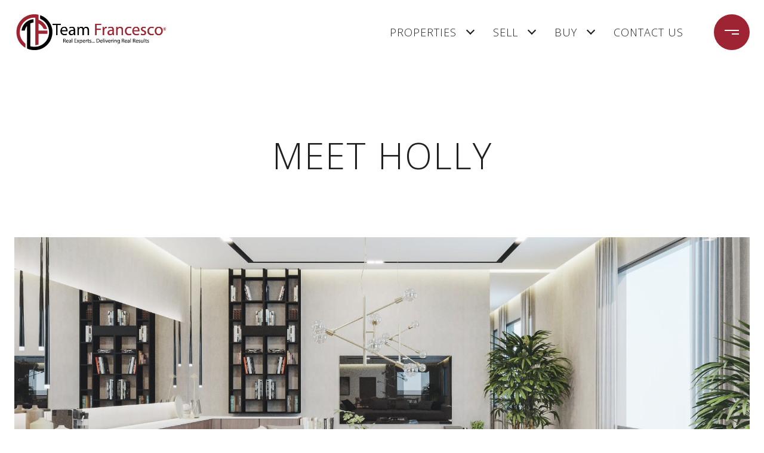

--- FILE ---
content_type: text/html; charset=utf-8
request_url: https://teamfrancesco.com/agents/holly-kranz
body_size: 82491
content:
<!DOCTYPE html>
<html class="no-js" lang=en>
<head>
    <meta charset="utf-8">
    <meta http-equiv="x-ua-compatible" content="ie=edge">
    <meta name="viewport" content="width=device-width, initial-scale=1.0">
    <meta name="twitter:card" content="summary_large_image">
        <title>About Holly Kranz | New York and New Jersey Real Estate Agent</title>
        <meta property="og:title" content="About Holly Kranz | New York and New Jersey Real Estate Agent">
        <meta name="twitter:title" content="About Holly Kranz | New York and New Jersey Real Estate Agent">
        <meta name="description" content="She chose real estate so that she can be her own boss, where she can combine her current skill sets + passions with continued education, and where success is directly correlated to how hard she is willing to work.
">
        <meta property="og:description" content="She chose real estate so that she can be her own boss, where she can combine her current skill sets + passions with continued education, and where success is directly correlated to how hard she is willing to work.
">
        <meta name="twitter:description" content="She chose real estate so that she can be her own boss, where she can combine her current skill sets + passions with continued education, and where success is directly correlated to how hard she is ...">
        <meta property="og:image" content="https://media-production.lp-cdn.com/cdn-cgi/image/format&#x3D;auto,quality&#x3D;85,fit&#x3D;scale-down,width&#x3D;960/https://media-production.lp-cdn.com/media/idw1fuc9yq2vner3pts1">
        <meta name="twitter:image" content="https://media-production.lp-cdn.com/cdn-cgi/image/format&#x3D;auto,quality&#x3D;85,fit&#x3D;scale-down,width&#x3D;960/https://media-production.lp-cdn.com/media/idw1fuc9yq2vner3pts1">
        <meta property="og:url" content="https://teamfrancesco.com/agents/holly-kranz">
        <link rel="canonical" href="https://teamfrancesco.com/agents/holly-kranz">
    <script>(function(html){html.className = html.className.replace(/\bno-js\b/,'js')})(document.documentElement);</script>
    <link rel="preconnect" href="https://fonts.googleapis.com">
    <link rel="preconnect" href="https://fonts.gstatic.com" crossorigin>
    <link rel="stylesheet" href="https://fonts.googleapis.com/css?family=Open%20Sans:300,400,500,600,700,800,300i,400i,500i,600i,700i,800i">
    <link rel="preload" href="https://cdnjs.cloudflare.com/ajax/libs/ion-rangeslider/2.3.1/css/ion.rangeSlider.min.css" as="style" onload="this.onload=null;this.rel='stylesheet'">
    <noscript><link rel="stylesheet" href="https://cdnjs.cloudflare.com/ajax/libs/ion-rangeslider/2.3.1/css/ion.rangeSlider.min.css"></noscript>
    <link rel="icon" type="image/x-icon" href="/favicon.ico">
    <link rel="icon" type="image/png" sizes="16x16" href="/favicon-16x16.png">
    <link rel="icon" type="image/png" sizes="32x32" href="/favicon-32x32.png">
    <link rel="icon" type="image/png" sizes="48x48" href="/favicon-48x48.png">
    <style id="global-css">:root{--global-primary-font-family:'Open Sans',sans-serif;--global-primary-font-family-short:Open Sans;--global-secondary-font-family:'Open Sans',sans-serif;--global-secondary-font-family-short:Open Sans;--global-body-padding:0px;--global-background-color:#fff;--global-body-font-size:16px;--global-h1-font-size:70px;--global-h2-font-size:56px;--global-h3-font-size:40px;--global-h4-font-size:28px;--global-h5-font-size:22px;--global-h6-font-size:20px;--global-section-padding:96px;}@media (max-width: 768px){:root{--global-section-padding:64px;}}body{padding:0px;background-color:#fff;font-family:'Open Sans',sans-serif;font-size:16px;}@media (min-width: 768px){body{padding:0px 0px 0px 0px;}}h1,h2,h3,h4,h5,h6,button{font-family:'Open Sans',sans-serif;}h1{font-size:70px;}h2{font-size:56px;}h3{font-size:40px;}h4{font-size:28px;}h5{font-size:22px;}h6{font-size:20px;}</style>
        <link rel="stylesheet" type="text/css" href="https://styles.luxurypresence.com/masterpiece/index.css" />
    <style id="website-css">.input-icon{-webkit-filter:invert(1);filter:invert(1);}button.hamburger-component.header__hamburger svg circle{fill:#9E2433;}nav#global-navbar .header{padding-top:22px;padding-bottom:22px;}nav#global-navbar.scroll button.hamburger-component.header__hamburger svg circle{fill:#9E2433;}nav#global-navbar.scroll button.hamburger-component.header__hamburger .line{fill:#f2f2f2;}nav#global-navbar.scroll rect.line.line--top{fill:#f2f2f2;}nav#global-navbar.scroll rect.line.line--bottom{fill:#f2f2f2;}nav#global-navbar .sub-nav__link{background-color:rgba(242, 242, 242, 0.8);color:#000;-webkit-transition:300ms;transition:300ms;}nav#global-navbar .sub-nav__link:hover{background-color:#9E2433;color:#fff;}nav#global-navbar .navigation__link:after{background-color:#fff;}nav#global-navbar.scroll .navigation__link:after{background-color:#9E2433;}nav#global-navbar.scroll .header{background-color:#fff;color:#000;}nav#global-navbar.scroll .header .search__btn svg{color:#000;}nav#global-navbar.scroll .header.theme-light .logo__img.light{display:none;}nav#global-navbar.scroll .header.theme-light .logo__img.dark{display:block;}nav#global-navbar.scroll .header.theme-auto .logo__img.light{display:none;}nav#global-navbar.scroll .header.theme-auto .logo__img.dark{display:block;}footer#global-footer{background-image:linear-gradient(rgba(255,255,255, 0.43), rgba(255,255,255, 0.43)),url('https://res.cloudinary.com/luxuryp/images/c_limit,f_auto,q_auto/tglzhgjq2mnjc1yrziai/new-project-2022-11-25t065257773-1');background-repeat:no-repeat;-webkit-background-size:cover;background-size:cover;}footer#global-footer a:hover{color:#929395;}footer#global-footer div.site-footer__col-content.lp-a{opacity:1;}footer#global-footer .footer-navigation__link{color:#929395;}footer#global-footer .footer-navigation__link:hover{color:#929395;}footer#global-footer .site-footer__disclaimer{opacity:1;color:#929395;}nav#global-navbar .navigation__link{max-width:200px!important;}.lp-pagination.pagination-container .paginationjs .paginationjs-pages ul li a:after{border-right:2px solid rgba(158, 36, 51, 0.7);border-top:2px solid rgba(158, 36, 51, 0.7);}.lp-pagination.pagination-container .paginationjs .paginationjs-pages ul li a:hover::after{border-right:2px solid rgba(158, 36, 51, 0.7);border-top:2px solid rgba(158, 36, 51, 0.7);}#modal-global-contact-us .contact-form__close.close{opacity:1;}h1{text-transform:uppercase!important;font-weight:300!important;letter-spacing:2px;}@media only screen and (min-width:768px){h1{font-size:60px!important;}}.lp-h1{text-transform:uppercase!important;font-weight:300!important;letter-spacing:2px;}@media only screen and (min-width:768px){.lp-h1{font-size:60px!important;}}h2{text-transform:uppercase!important;font-weight:300!important;letter-spacing:2px;}.lp-h2{text-transform:uppercase!important;font-weight:300!important;letter-spacing:2px;}h3{text-transform:uppercase!important;font-weight:300!important;letter-spacing:2px;}.lp-h3{text-transform:uppercase!important;font-weight:300!important;letter-spacing:2px;}div#global-sidemenu.sidemenu a,nav#global-navbar a{text-transform:uppercase;font-weight:300!important;letter-spacing:1px;}div#global-sidemenu.sidemenu button,nav#global-navbar button{text-transform:uppercase;font-weight:300!important;letter-spacing:1px;}div#global-sidemenu>div:first-of-type{background-image:linear-gradient(to bottom, rgba(143, 36, 45, .95), rgba(143, 36, 45, .95)),url('https://res.cloudinary.com/luxuryp/images/w_1280,c_limit,f_auto,q_auto/b31yneypijfhygzmpojr/white-bg');background-repeat:no-repeat;-webkit-background-size:cover;background-size:cover;-webkit-background-position:left;background-position:left;}footer#global-footer .site-footer__col-title{font-weight:300;letter-spacing:1px;text-transform:uppercase;}footer#global-footer .site-footer__col-content p{font-weight:300;letter-spacing:1px;}footer#global-footer .footer-navigation__link{font-weight:300;letter-spacing:1px;text-transform:uppercase;}@media only screen and (min-width:768px){nav#global-navbar .header .logo .logo__img{max-height:100%;max-width:325px;}}@media only screen and (max-width:768px){nav#global-navbar .header .logo .logo__img{max-height:100%;max-width:250px;}}div#modal-global-contact-us .modal-content{background-image:linear-gradient(rgba(0, 0, 0, 0.7), rgba(0, 0, 0, 0.7)),url(https://res.cloudinary.com/luxuryp/images/f_auto,q_auto/szrdcyob5qsxg5cae6nt/contact-team-francesco);-webkit-background-size:cover;background-size:cover;background-repeat:no-repeat;-webkit-background-position:bottom;background-position:bottom;}div#modal-global-contact-us .modal-content .section{-webkit-align-items:center;-webkit-box-align:center;-ms-flex-align:center;align-items:center;}div#modal-global-contact-us .lp-input{border:1px solid #fff;}@media only screen and (min-width: 1024px){div#modal-global-contact-us .left{max-width:50%;}}@media only screen and (max-width: 1024px){div#modal-global-contact-us .close img,div#modal-global-contact-us .close .lp-close-icon{margin-top:0;-webkit-filter:invert(0);-webkit-filter:invert(0);filter:invert(0);}div#modal-global-contact-us button.close{top:3vh;}}@media only screen and (max-width:768px){div.sidemenu .sidemenu__socials .lp-socials li{margin-right:5px!important;}}#modals .modals>.modal .close img .modals>.modal .close .lp-close-icon,#modals #modals .modals>.modal .close .lp-close-icon{-webkit-filter:invert(1)!important;filter:invert(1)!important;}#modals footer#global-footer .footer-navigation__link:hover{color:#000;}</style>
    <style id="wow-hide-elements">.wow{visibility:hidden!important}</style>
        <style id="page-css">
            #section-afb98709-27b0-4f87-95cf-972d0523c507{color:#211f1f;--fontColor:#211f1f;--fontColor_H:0;--fontColor_S:3%;--fontColor_L:13%;--fontColor_A:1;--fontColor_darkenDir:1;--bgColor:#fff;--bgColor_H:0;--bgColor_S:0%;--bgColor_L:100%;--bgColor_A:1;--bgColor_darkenDir:-1;background-color:#fff;}#section-afb98709-27b0-4f87-95cf-972d0523c507{padding-top:124px;}@media(max-width: 767px){#section-afb98709-27b0-4f87-95cf-972d0523c507{padding-top:111px;}}#section-afb98709-27b0-4f87-95cf-972d0523c507 .lp-title-group{margin-top:102px;margin-bottom:102px;}@media(max-width: 768px){#section-afb98709-27b0-4f87-95cf-972d0523c507 .lp-title-group{margin-top:52px;margin-bottom:52px;}}@media(max-width: 768px){#section-afb98709-27b0-4f87-95cf-972d0523c507 .holder{margin-left:-24px;margin-right:-24px;}}#section-afb98709-27b0-4f87-95cf-972d0523c507 img{width:100%;height:500px;object-fit:cover;}@media(max-width: 768px){#section-afb98709-27b0-4f87-95cf-972d0523c507 img{height:300px;}}#section-915bf393-ed8f-4b46-8c6d-9451eb0d6054{color:rgba(0, 0, 0, 1);--fontColor:rgba(0, 0, 0, 1);--fontColor_H:0;--fontColor_S:0%;--fontColor_L:0%;--fontColor_A:1;--fontColor_darkenDir:1;--bgColor:rgba(255, 255, 255, 1);--bgColor_H:0;--bgColor_S:0%;--bgColor_L:100%;--bgColor_A:1;--bgColor_darkenDir:-1;background-color:rgba(255, 255, 255, 1);}#section-915bf393-ed8f-4b46-8c6d-9451eb0d6054 .fa-podcast:before{content:"";background-image:url("https://res.cloudinary.com/luxuryp/images/w_320,c_limit,f_auto,q_auto/yow29ueayn6dbcxkhaa4/zillow");background-repeat:no-repeat;-webkit-background-size:cover;background-size:cover;-webkit-background-position:center;background-position:center;height:20px;width:20px;display:block;margin:8px;}#section-915bf393-ed8f-4b46-8c6d-9451eb0d6054 .fa-podcast:hover:before{content:"";background-image:url("https://res.cloudinary.com/luxuryp/images/f_auto,q_auto/trgy2voksdfa8ieffvkf/zillow-white");display:block;}#section-915bf393-ed8f-4b46-8c6d-9451eb0d6054 .lp-h2{font-size:40px;font-weight:300;}#section-915bf393-ed8f-4b46-8c6d-9451eb0d6054 .lp-h3{text-transform:uppercase;font-weight:300;letter-spacing:2px;}#section-915bf393-ed8f-4b46-8c6d-9451eb0d6054 .description>div{font-weight:380;}#section-915bf393-ed8f-4b46-8c6d-9451eb0d6054 h2{position:relative;padding-bottom:15px;margin-bottom:30px!important;}#section-915bf393-ed8f-4b46-8c6d-9451eb0d6054 h2:after,#section-915bf393-ed8f-4b46-8c6d-9451eb0d6054 h2:before{position:absolute;left:0;bottom:0;width:40px;height:2px;content:"";right:100px;margin-right:auto!important;background-color:#93252F;}#section-915bf393-ed8f-4b46-8c6d-9451eb0d6054 h2:before{background-color:#000;left:10px;width:120px;}#section-915bf393-ed8f-4b46-8c6d-9451eb0d6054 .hyperlink-style-1:before,#section-915bf393-ed8f-4b46-8c6d-9451eb0d6054 .hyperlink-style-2:before{content:'';}#section-915bf393-ed8f-4b46-8c6d-9451eb0d6054 .image-wrap{margin-right:130px;width:420px;margin-bottom:48px;-webkit-flex-shrink:0;-ms-flex-negative:0;flex-shrink:0;}@media (max-width: 1200px){#section-915bf393-ed8f-4b46-8c6d-9451eb0d6054 .image-wrap{margin-right:40px;}}@media (max-width: 1023px){#section-915bf393-ed8f-4b46-8c6d-9451eb0d6054 .image-wrap{width:100%;margin-right:40px;margin-bottom:32px;}}@media (max-width: 768px){#section-915bf393-ed8f-4b46-8c6d-9451eb0d6054 .image-wrap{margin-right:0;}}#section-915bf393-ed8f-4b46-8c6d-9451eb0d6054 .name{margin-bottom:16px;}#section-915bf393-ed8f-4b46-8c6d-9451eb0d6054 .bf1{text-transform:uppercase;}#section-915bf393-ed8f-4b46-8c6d-9451eb0d6054 .position{margin-bottom:0;}#section-915bf393-ed8f-4b46-8c6d-9451eb0d6054 .contact-info{list-style-type:none;margin-bottom:0;margin-left:0;display:-webkit-box;display:-webkit-flex;display:-ms-flexbox;display:flex;-webkit-box-flex-wrap:wrap;-webkit-flex-wrap:wrap;-ms-flex-wrap:wrap;flex-wrap:wrap;margin-right:-40px;}@media (max-width: 768px){#section-915bf393-ed8f-4b46-8c6d-9451eb0d6054 .contact-info{display:block;}}#section-915bf393-ed8f-4b46-8c6d-9451eb0d6054 .contact-info li{margin-bottom:24px;padding-right:40px;-webkit-flex-basis:50%;-ms-flex-preferred-size:50%;flex-basis:50%;}#section-915bf393-ed8f-4b46-8c6d-9451eb0d6054 .contact-info li:last-child{-webkit-flex-basis:100%;-ms-flex-preferred-size:100%;flex-basis:100%;}@media (max-width: 768px){#section-915bf393-ed8f-4b46-8c6d-9451eb0d6054 .contact-info li{margin-bottom:24px;-webkit-flex-basis:100%;-ms-flex-preferred-size:100%;flex-basis:100%;padding-right:0;}}#section-915bf393-ed8f-4b46-8c6d-9451eb0d6054 .contact-info li p{max-width:330px;}#section-915bf393-ed8f-4b46-8c6d-9451eb0d6054 .contact-info li .lp-link{font-weight:400;}#section-915bf393-ed8f-4b46-8c6d-9451eb0d6054 .details .contact-info{padding:32px 0 0;}@media (min-width: 769px){#section-915bf393-ed8f-4b46-8c6d-9451eb0d6054 .details .contact-info li{margin-bottom:32px;}}#section-915bf393-ed8f-4b46-8c6d-9451eb0d6054 .details .description{padding:24px 0 32px;}@media (max-width: 768px){#section-915bf393-ed8f-4b46-8c6d-9451eb0d6054 .details .description{padding-bottom:16px;}}@media (min-width: 1024px){#section-915bf393-ed8f-4b46-8c6d-9451eb0d6054 .details.right{max-width:50%;}}#section-915bf393-ed8f-4b46-8c6d-9451eb0d6054 .content-body{display:-webkit-box;display:-webkit-flex;display:-ms-flexbox;display:flex;}@media (max-width: 1023px){#section-915bf393-ed8f-4b46-8c6d-9451eb0d6054 .content-body{display:block;}}#section-915bf393-ed8f-4b46-8c6d-9451eb0d6054 .footer-header{clear:both;margin-bottom:16px;}#section-915bf393-ed8f-4b46-8c6d-9451eb0d6054 .content-footer{clear:both;border-top:1px solid hsla(var(--fontColor_H), var(--fontColor_S), var(--fontColor_L), 0.2);border-bottom:1px solid hsla(var(--fontColor_H), var(--fontColor_S), var(--fontColor_L), 0.2);padding-top:48px;padding-bottom:48px;}@media (max-width: 768px){#section-915bf393-ed8f-4b46-8c6d-9451eb0d6054 .content-footer{padding-top:24px;padding-bottom:0;border-bottom:none;}}#section-915bf393-ed8f-4b46-8c6d-9451eb0d6054 .socials{margin:-8px;margin-bottom:20px;}@media (max-width: 767px){#section-915bf393-ed8f-4b46-8c6d-9451eb0d6054 .socials{margin-left:auto;width:-webkit-max-content;width:-moz-max-content;width:max-content;margin-right:auto;max-width:100%;}}#section-915bf393-ed8f-4b46-8c6d-9451eb0d6054 .socials li{margin:0;padding:8px;}#section-915bf393-ed8f-4b46-8c6d-9451eb0d6054 .cta .btn{margin-bottom:10px;}#section-915bf393-ed8f-4b46-8c6d-9451eb0d6054 .nowrap{white-space:nowrap;}#section-1d80c0c9-5b95-4eef-814c-a8685e80745e{color:#000;--fontColor:#000;--fontColor_H:0;--fontColor_S:0%;--fontColor_L:0%;--fontColor_A:1;--fontColor_darkenDir:1;--bgColor:rgba(242, 242, 242, 1);--bgColor_H:0;--bgColor_S:0%;--bgColor_L:95%;--bgColor_A:1;--bgColor_darkenDir:-1;--section-padding-top:calc(4 / 4 * var(--global-section-padding));--section-padding-bottom:calc(0 / 4 * var(--global-section-padding));background-color:rgba(242, 242, 242, 1);}#section-1d80c0c9-5b95-4eef-814c-a8685e80745e{background-image:url(https://res.cloudinary.com/luxuryp/images/w_960,c_limit,f_auto,q_auto/b31yneypijfhygzmpojr/white-bg);background-repeat:no-repeat;-webkit-background-position:center;background-position:center;-webkit-background-size:cover;background-size:cover;}#section-1d80c0c9-5b95-4eef-814c-a8685e80745e h2{position:relative;padding-bottom:20px;}#section-1d80c0c9-5b95-4eef-814c-a8685e80745e h2:after,#section-1d80c0c9-5b95-4eef-814c-a8685e80745e h2:before{position:absolute;left:0;bottom:0;width:30px;height:2px;content:"";right:90px;margin:auto;background-color:#93252F;}#section-1d80c0c9-5b95-4eef-814c-a8685e80745e h2:before{background-color:#000;left:100px;width:90px;}#section-1d80c0c9-5b95-4eef-814c-a8685e80745e .boxed-text__description{margin-bottom:50px;text-align:center;}@media (max-width: 768px){#section-1d80c0c9-5b95-4eef-814c-a8685e80745e .boxed-text__description{margin-bottom:30px;}}#section-1d80c0c9-5b95-4eef-814c-a8685e80745e .lp-title-group .lp-h2{margin-top:0;}#section-1d80c0c9-5b95-4eef-814c-a8685e80745e .button-container{display:-webkit-box;display:-webkit-flex;display:-ms-flexbox;display:flex;-webkit-box-pack:center;-ms-flex-pack:center;-webkit-justify-content:center;justify-content:center;}@media(max-width: 600px){#section-1d80c0c9-5b95-4eef-814c-a8685e80745e .button-container{-webkit-flex-direction:column;-ms-flex-direction:column;flex-direction:column;}}#section-1d80c0c9-5b95-4eef-814c-a8685e80745e .button-container .lp-btn{margin-right:20px;}#section-1d80c0c9-5b95-4eef-814c-a8685e80745e .button-container .lp-btn:last-of-type{margin-right:0;}@media(max-width: 600px){#section-1d80c0c9-5b95-4eef-814c-a8685e80745e .button-container .lp-btn{margin-right:0px;margin-bottom:20px;width:100%;}#section-1d80c0c9-5b95-4eef-814c-a8685e80745e .button-container .lp-btn:last-of-type{margin-bottom:0;}}#section-1d80c0c9-5b95-4eef-814c-a8685e80745e .lp-text--subtitle{margin-left:auto;margin-right:auto;text-transform:none;}#section-1d80c0c9-5b95-4eef-814c-a8685e80745e .redesign p{margin-bottom:1.666rem;}#section-1d80c0c9-5b95-4eef-814c-a8685e80745e>div:last-child{padding-top:calc(4 / 4 * var(--global-section-padding))!important;padding-bottom:calc(0 / 4 * var(--global-section-padding))!important;}#section-5b7b2b8f-d8b0-4e7d-92c4-26efde526b68{color:rgba(0, 0, 0, 1);--fontColor:rgba(0, 0, 0, 1);--fontColor_H:0;--fontColor_S:0%;--fontColor_L:0%;--fontColor_A:1;--fontColor_darkenDir:1;--bgColor:rgba(242, 242, 242, 1);--bgColor_H:0;--bgColor_S:0%;--bgColor_L:95%;--bgColor_A:1;--bgColor_darkenDir:-1;--section-padding-top:calc(0 / 4 * var(--global-section-padding));background-color:rgba(242, 242, 242, 1);}#section-5b7b2b8f-d8b0-4e7d-92c4-26efde526b68 a.item{padding-bottom:15px;}#section-5b7b2b8f-d8b0-4e7d-92c4-26efde526b68 a.item p.bf1.label{background-color:#9F2933;color:#fff;}#section-5b7b2b8f-d8b0-4e7d-92c4-26efde526b68 a.item .bf1{text-transform:uppercase;}#section-5b7b2b8f-d8b0-4e7d-92c4-26efde526b68{background-image:url(https://res.cloudinary.com/luxuryp/images/w_960,c_limit,f_auto,q_auto/b31yneypijfhygzmpojr/white-bg);background-repeat:no-repeat;-webkit-background-position:top;background-position:top;-webkit-background-size:cover;background-size:cover;}#section-5b7b2b8f-d8b0-4e7d-92c4-26efde526b68 .collection .item:hover{-webkit-filter:grayscale(1);filter:grayscale(1);}#section-5b7b2b8f-d8b0-4e7d-92c4-26efde526b68 .collection{display:-webkit-box;display:-webkit-flex;display:-ms-flexbox;display:flex;-webkit-box-flex-wrap:wrap;-webkit-flex-wrap:wrap;-ms-flex-wrap:wrap;flex-wrap:wrap;margin:0 -10px;}@media (min-width: 1024px){#section-5b7b2b8f-d8b0-4e7d-92c4-26efde526b68 .collection:not(.collection--3) .item{width:calc(50% - 20px);}#section-5b7b2b8f-d8b0-4e7d-92c4-26efde526b68 .collection:not(.collection--3) .item figure{height:462px;}}#section-5b7b2b8f-d8b0-4e7d-92c4-26efde526b68 .item{width:calc(33.33333% - 20px);margin:0 10px 48px;-webkit-text-decoration:none;text-decoration:none;color:inherit;}@media (min-width: 769px){#section-5b7b2b8f-d8b0-4e7d-92c4-26efde526b68 .item:first-child{margin-left:auto;}#section-5b7b2b8f-d8b0-4e7d-92c4-26efde526b68 .item:last-child{margin-right:auto;}}@media (max-width: 991px){#section-5b7b2b8f-d8b0-4e7d-92c4-26efde526b68 .item{width:calc(50% - 20px);}}@media (max-width: 768px){#section-5b7b2b8f-d8b0-4e7d-92c4-26efde526b68 .item{margin-bottom:24px;width:100%;}}@media (hover: hover) and (pointer: fine){#section-5b7b2b8f-d8b0-4e7d-92c4-26efde526b68 .item:hover .img{-webkit-transform:scale(1.1);-moz-transform:scale(1.1);-ms-transform:scale(1.1);transform:scale(1.1);}}#section-5b7b2b8f-d8b0-4e7d-92c4-26efde526b68 .item figure{position:relative;overflow:hidden;margin-bottom:16px;background-color:#f2f2f2;height:310px;}#section-5b7b2b8f-d8b0-4e7d-92c4-26efde526b68 .item .img{-webkit-transition:all .3s;transition:all .3s;height:100%;width:100%;object-fit:cover;}#section-5b7b2b8f-d8b0-4e7d-92c4-26efde526b68 .item .label{position:absolute;top:10px;right:10px;padding:6px 10px;background-color:rgba(255,255,255, .8);margin:0;max-width:100%;white-space:nowrap;text-overflow:ellipsis;overflow:hidden;color:#211f1f;text-transform:uppercase;}#section-5b7b2b8f-d8b0-4e7d-92c4-26efde526b68 .item .lp-h5{display:-webkit-box;-webkit-line-clamp:2;-webkit-box-orient:vertical;overflow:hidden;text-overflow:ellipsis;margin:0 0 4px;}#section-5b7b2b8f-d8b0-4e7d-92c4-26efde526b68 .item .bf1{margin:0 0 4px;}#section-5b7b2b8f-d8b0-4e7d-92c4-26efde526b68 .item .item-text{display:-webkit-box;-webkit-line-clamp:3;-webkit-box-orient:vertical;overflow:hidden;text-overflow:ellipsis;margin:0;}#section-5b7b2b8f-d8b0-4e7d-92c4-26efde526b68 .item .bf2{list-style:none;margin:0;padding:0;display:-webkit-box;display:-webkit-flex;display:-ms-flexbox;display:flex;-webkit-box-flex-wrap:wrap;-webkit-flex-wrap:wrap;-ms-flex-wrap:wrap;flex-wrap:wrap;text-transform:uppercase;}#section-5b7b2b8f-d8b0-4e7d-92c4-26efde526b68 .item .bf2 li{margin:0;}#section-5b7b2b8f-d8b0-4e7d-92c4-26efde526b68 .item .bf2 li+li:before{content:'\00a0\00a0|\00a0\00a0';}#section-5b7b2b8f-d8b0-4e7d-92c4-26efde526b68 .lp-pagination{margin-top:16px;}@media (max-width: 768px){#section-5b7b2b8f-d8b0-4e7d-92c4-26efde526b68 .lp-pagination{margin-top:8px;}}#section-5b7b2b8f-d8b0-4e7d-92c4-26efde526b68 .lp-pagination.lp-pagination-button{margin-bottom:48px;}@media (max-width: 768px){#section-5b7b2b8f-d8b0-4e7d-92c4-26efde526b68 .lp-pagination.lp-pagination-button{margin-top:24px;}}#section-5b7b2b8f-d8b0-4e7d-92c4-26efde526b68 .description p{margin-bottom:0;}#section-5b7b2b8f-d8b0-4e7d-92c4-26efde526b68 .text-center{text-align:center;}#section-5b7b2b8f-d8b0-4e7d-92c4-26efde526b68 .label-house{position:absolute;bottom:10px;left:10px;background:rgba(0, 0, 0, 0.8);padding:6px 10px;line-height:22px;color:#ffffff;text-transform:uppercase;}#section-5b7b2b8f-d8b0-4e7d-92c4-26efde526b68 .mls-compliance-container{display:-webkit-box;display:-webkit-flex;display:-ms-flexbox;display:flex;-webkit-align-items:center;-webkit-box-align:center;-ms-flex-align:center;align-items:center;-webkit-box-pack:justify;-webkit-justify-content:space-between;justify-content:space-between;position:relative;padding-top:16px;gap:10px;}#section-5b7b2b8f-d8b0-4e7d-92c4-26efde526b68 .lp-mls-compliance__mls-logo{margin-left:auto;}#section-5b7b2b8f-d8b0-4e7d-92c4-26efde526b68>div:last-child{padding-top:calc(0 / 4 * var(--global-section-padding))!important;}#section-2fb710b1-2274-4bb6-921b-b4b2d7dd9832{color:#ffffff;--fontColor:#ffffff;--fontColor_H:0;--fontColor_S:0%;--fontColor_L:100%;--fontColor_A:1;--fontColor_darkenDir:-1;--bgColor:#fff;--bgColor_H:0;--bgColor_S:0%;--bgColor_L:100%;--bgColor_A:1;--bgColor_darkenDir:-1;}#section-2fb710b1-2274-4bb6-921b-b4b2d7dd9832 div.lp-container.lp-vertical-paddings{z-index:9;}#section-2fb710b1-2274-4bb6-921b-b4b2d7dd9832{background-attachment:fixed;-webkit-background-position:center;background-position:center;background-repeat:no-repeat;-webkit-background-size:cover;background-size:cover;}@media only screen and (max-width: 768px){#section-2fb710b1-2274-4bb6-921b-b4b2d7dd9832{background-attachment:unset;}}#section-2fb710b1-2274-4bb6-921b-b4b2d7dd9832 h2{position:relative;padding-bottom:20px;}#section-2fb710b1-2274-4bb6-921b-b4b2d7dd9832 h2:after,#section-2fb710b1-2274-4bb6-921b-b4b2d7dd9832 h2:before{position:absolute;left:0;bottom:0;width:30px;height:2px;content:"";right:90px;margin:auto;background-color:#93252F;}#section-2fb710b1-2274-4bb6-921b-b4b2d7dd9832 h2:before{background-color:#fff;left:100px;width:90px;}#section-2fb710b1-2274-4bb6-921b-b4b2d7dd9832 .lp-h2{font-size:40px;}#section-2fb710b1-2274-4bb6-921b-b4b2d7dd9832.parallax-enabled{-webkit-clip-path:polygon(0px 0px, 100% 0%, 100% 100%, 0% 100%);clip-path:polygon(0px 0px, 100% 0%, 100% 100%, 0% 100%);}#section-2fb710b1-2274-4bb6-921b-b4b2d7dd9832.parallax-enabled>div.video-wrapper{position:fixed;left:0;top:0;width:100vw;height:100vh;z-index:-9999;}#section-2fb710b1-2274-4bb6-921b-b4b2d7dd9832.parallax-enabled .work-with-us:before{display:block;content:'';left:0;top:0;width:100%;background:var(--sectionBackground) center no-repeat;-webkit-background-size:cover;background-size:cover;position:fixed;z-index:-1;height:100%;}#section-2fb710b1-2274-4bb6-921b-b4b2d7dd9832 .section{display:-webkit-box;display:-webkit-flex;display:-ms-flexbox;display:flex;-webkit-flex-direction:column;-ms-flex-direction:column;flex-direction:column;-webkit-box-pack:center;-ms-flex-pack:center;-webkit-justify-content:center;justify-content:center;-webkit-align-items:center;-webkit-box-align:center;-ms-flex-align:center;align-items:center;min-height:780px;text-align:center;position:relative;z-index:2;}@media (max-width: 767px){#section-2fb710b1-2274-4bb6-921b-b4b2d7dd9832 .section{min-height:100vh;}}#section-2fb710b1-2274-4bb6-921b-b4b2d7dd9832 .section:before{content:'';position:absolute;bottom:0;left:0;height:50%;width:100%;pointer-events:none;z-index:3;-webkit-transform:translateZ(1px);-moz-transform:translateZ(1px);-ms-transform:translateZ(1px);transform:translateZ(1px);background:linear-gradient(180deg, rgba(0, 0, 0, 0) 0%,  var(--opacityColor) 100%);}#section-2fb710b1-2274-4bb6-921b-b4b2d7dd9832 .section .btn-container{display:-webkit-box;display:-webkit-flex;display:-ms-flexbox;display:flex;-webkit-box-pack:center;-ms-flex-pack:center;-webkit-justify-content:center;justify-content:center;gap:23px;margin-top:32px;}@media(max-width: 560px){#section-2fb710b1-2274-4bb6-921b-b4b2d7dd9832 .section .btn-container{-webkit-flex-direction:column;-ms-flex-direction:column;flex-direction:column;gap:10px;}}#section-2fb710b1-2274-4bb6-921b-b4b2d7dd9832 .lp-container{-webkit-transform:translateZ(1px);-moz-transform:translateZ(1px);-ms-transform:translateZ(1px);transform:translateZ(1px);}#section-2fb710b1-2274-4bb6-921b-b4b2d7dd9832 >*:last-child{position:relative;}#section-2fb710b1-2274-4bb6-921b-b4b2d7dd9832 .overlay-component{position:absolute;top:0;bottom:0;left:0;right:0;background-color:var(--overlay-color, var(--section-overlay, rgba(0, 0, 0, 0.3)));transition-property:opacity;transition-timing-function:linear;}#section-2fb710b1-2274-4bb6-921b-b4b2d7dd9832 .video-wrapper{position:absolute;top:0;left:0;height:100%;width:100%;}@media screen and (max-width: 900px){#section-2fb710b1-2274-4bb6-921b-b4b2d7dd9832 .video-wrapper.hidable{display:none;}}#section-2fb710b1-2274-4bb6-921b-b4b2d7dd9832 .full-screen-video-component{position:relative;height:100%;overflow:hidden;}#section-2fb710b1-2274-4bb6-921b-b4b2d7dd9832 video{position:absolute;z-index:-1000;width:100%;object-fit:cover;}@media all and (-ms-high-contrast: none),(-ms-high-contrast: active){#section-2fb710b1-2274-4bb6-921b-b4b2d7dd9832 video{overflow:hidden;top:50%;left:50%;-webkit-transform:translateX(-50%) translateY(-50%);-moz-transform:translateX(-50%) translateY(-50%);-ms-transform:translateX(-50%) translateY(-50%);transform:translateX(-50%) translateY(-50%);min-width:100%;min-height:100%;width:auto;height:auto!important;}}#section-2fb710b1-2274-4bb6-921b-b4b2d7dd9832 .poster{display:none;position:absolute;top:0;left:0;bottom:0;right:0;z-index:-1000;background:center center/cover;}@media screen and (max-width: 900px){#section-2fb710b1-2274-4bb6-921b-b4b2d7dd9832 .poster{display:block;}}#section-ef7612b4-98b0-442f-82a7-c0debd700613{color:rgba(0, 0, 0, 1);--fontColor:rgba(0, 0, 0, 1);--fontColor_H:0;--fontColor_S:0%;--fontColor_L:0%;--fontColor_A:1;--fontColor_darkenDir:1;--bgColor:rgba(242, 242, 242, 1);--bgColor_H:0;--bgColor_S:0%;--bgColor_L:95%;--bgColor_A:1;--bgColor_darkenDir:-1;background-color:rgba(242, 242, 242, 1);}#section-ef7612b4-98b0-442f-82a7-c0debd700613 .section{display:none;overflow:hidden;}@media(min-width: 993px){#section-ef7612b4-98b0-442f-82a7-c0debd700613 .lp-container{padding-bottom:200px;}}@media(min-width: 769px){#section-ef7612b4-98b0-442f-82a7-c0debd700613 .lp-container{padding-bottom:194px;}}#section-ef7612b4-98b0-442f-82a7-c0debd700613 .title-group{-webkit-flex-basis:100%;-ms-flex-preferred-size:100%;flex-basis:100%;display:block;margin-bottom:48px;}@media(min-width: 769px){#section-ef7612b4-98b0-442f-82a7-c0debd700613 .title-group{display:none;}}#section-ef7612b4-98b0-442f-82a7-c0debd700613 .collection{width:100%;min-width:400px;}#section-ef7612b4-98b0-442f-82a7-c0debd700613 .collection:not(.slick-initialized){display:-webkit-box;display:-webkit-flex;display:-ms-flexbox;display:flex;}#section-ef7612b4-98b0-442f-82a7-c0debd700613 .collection:not(.slick-initialized) .item-box:nth-child(n+6){display:none;}@media(max-width: 768px){#section-ef7612b4-98b0-442f-82a7-c0debd700613 .collection:not(.slick-initialized){-webkit-box-flex-wrap:wrap;-webkit-flex-wrap:wrap;-ms-flex-wrap:wrap;flex-wrap:wrap;}}#section-ef7612b4-98b0-442f-82a7-c0debd700613 .collection .slick-track{margin-left:0;margin-right:0;}#section-ef7612b4-98b0-442f-82a7-c0debd700613 .collection .slick-list{overflow:visible;}#section-ef7612b4-98b0-442f-82a7-c0debd700613 .collection img{max-width:100%;}@media(min-width: 1025px){#section-ef7612b4-98b0-442f-82a7-c0debd700613 .collection .slick-slide:not(:nth-child(4n-2)){opacity:.3;-webkit-transition:opacity .4s ease-in-out;transition:opacity .4s ease-in-out;}#section-ef7612b4-98b0-442f-82a7-c0debd700613 .collection .slick-slide:nth-child(4n-2) .item__img{opacity:.3;-webkit-transition:opacity .4s ease-in-out;transition:opacity .4s ease-in-out;-webkit-transform:translate(-50%, 45px);-moz-transform:translate(-50%, 45px);-ms-transform:translate(-50%, 45px);transform:translate(-50%, 45px);}#section-ef7612b4-98b0-442f-82a7-c0debd700613 .collection .slick-slide:nth-child(4n-2) .item__img svg{display:block;}#section-ef7612b4-98b0-442f-82a7-c0debd700613 .collection .slick-slide:nth-child(4n-2) .item__info{-webkit-transform:translate(0, calc(50% + 45px));-moz-transform:translate(0, calc(50% + 45px));-ms-transform:translate(0, calc(50% + 45px));transform:translate(0, calc(50% + 45px));}#section-ef7612b4-98b0-442f-82a7-c0debd700613 .collection .slick-slide:nth-child(4n-2) .media-type-icon{top:50%;-webkit-transform:translate(0, calc(50% + 35px));-moz-transform:translate(0, calc(50% + 35px));-ms-transform:translate(0, calc(50% + 35px));transform:translate(0, calc(50% + 35px));}#section-ef7612b4-98b0-442f-82a7-c0debd700613 .collection .slick-active:not(:nth-child(4n-2)){opacity:1;-webkit-transition:opacity .4s ease-in-out;transition:opacity .4s ease-in-out;}#section-ef7612b4-98b0-442f-82a7-c0debd700613 .collection .slick-active:nth-child(4n-2) .item__img{opacity:1;-webkit-transition:opacity .4s ease-in-out;transition:opacity .4s ease-in-out;}}@media (min-width: 769px) and (max-width: 1025px){#section-ef7612b4-98b0-442f-82a7-c0debd700613 .collection .slick-slide:not(:nth-child(even)){opacity:.3;-webkit-transition:opacity .4s ease-in-out;transition:opacity .4s ease-in-out;}#section-ef7612b4-98b0-442f-82a7-c0debd700613 .collection .slick-slide:nth-child(even) .item__img{opacity:.3;-webkit-transition:opacity .4s ease-in-out;transition:opacity .4s ease-in-out;-webkit-transform:translate(-50%, 45px);-moz-transform:translate(-50%, 45px);-ms-transform:translate(-50%, 45px);transform:translate(-50%, 45px);}#section-ef7612b4-98b0-442f-82a7-c0debd700613 .collection .slick-slide:nth-child(even) .item__img svg{display:block;}#section-ef7612b4-98b0-442f-82a7-c0debd700613 .collection .slick-slide:nth-child(even) .item__info{-webkit-transform:translate(0, calc(50% + 45px));-moz-transform:translate(0, calc(50% + 45px));-ms-transform:translate(0, calc(50% + 45px));transform:translate(0, calc(50% + 45px));}#section-ef7612b4-98b0-442f-82a7-c0debd700613 .collection .slick-slide:nth-child(even) .media-type-icon{top:50%;-webkit-transform:translate(0, calc(50% + 35px));-moz-transform:translate(0, calc(50% + 35px));-ms-transform:translate(0, calc(50% + 35px));transform:translate(0, calc(50% + 35px));}#section-ef7612b4-98b0-442f-82a7-c0debd700613 .collection .slick-active:not(:nth-child(even)){opacity:1;-webkit-transition:opacity .4s ease-in-out;transition:opacity .4s ease-in-out;}#section-ef7612b4-98b0-442f-82a7-c0debd700613 .collection .slick-active:nth-child(even) .item__img{opacity:1;-webkit-transition:opacity .4s ease-in-out;transition:opacity .4s ease-in-out;}}@media(max-width: 768px){#section-ef7612b4-98b0-442f-82a7-c0debd700613 .collection .slick-slide{opacity:.3;-webkit-transition:opacity .4s ease-in-out;transition:opacity .4s ease-in-out;}#section-ef7612b4-98b0-442f-82a7-c0debd700613 .collection .slick-active{opacity:1;-webkit-transition:opacity .4s ease-in-out;transition:opacity .4s ease-in-out;}#section-ef7612b4-98b0-442f-82a7-c0debd700613 .collection .slick-slide:nth-child(4n-1),#section-ef7612b4-98b0-442f-82a7-c0debd700613 .collection .slick-slide:nth-child(4n){-webkit-transform:translate(-200%, 100%);-moz-transform:translate(-200%, 100%);-ms-transform:translate(-200%, 100%);transform:translate(-200%, 100%);}}@media(min-width: 1440px){#section-ef7612b4-98b0-442f-82a7-c0debd700613 .collection{overflow:hidden;height:514px;}}#section-ef7612b4-98b0-442f-82a7-c0debd700613 .slider-holder{-webkit-box-flex:1;-webkit-flex-grow:1;-ms-flex-positive:1;flex-grow:1;}@media(max-width: 768px){#section-ef7612b4-98b0-442f-82a7-c0debd700613 .slider-holder{height:calc(100vw - 24px);}}@media(min-width: 1440px){#section-ef7612b4-98b0-442f-82a7-c0debd700613 .slider-holder{width:1440px;margin-left:auto;margin-right:auto;height:310px;}}#section-ef7612b4-98b0-442f-82a7-c0debd700613 .item{display:-webkit-box;display:-webkit-flex;display:-ms-flexbox;display:flex;position:relative;z-index:1;width:310px;height:310px;overflow:visible;margin-right:67px;cursor:default;}@media(max-width: 1024px){#section-ef7612b4-98b0-442f-82a7-c0debd700613 .item{width:298px;height:298px;margin-right:44px;}}@media(max-width: 768px){#section-ef7612b4-98b0-442f-82a7-c0debd700613 .item{margin-right:0;margin-bottom:0;width:calc(50vw - 48px);height:calc(50vw - 48px);}}@media(max-width: 560px){#section-ef7612b4-98b0-442f-82a7-c0debd700613 .item{margin-right:0;margin-bottom:0;}}#section-ef7612b4-98b0-442f-82a7-c0debd700613 .item__img{top:50%;left:50%;-webkit-transform:translate(-50%, -50%);-moz-transform:translate(-50%, -50%);-ms-transform:translate(-50%, -50%);transform:translate(-50%, -50%);position:absolute;height:100%;width:100%;background-color:gray;-webkit-background-size:cover;background-size:cover;-webkit-background-position:center center;background-position:center center;display:-webkit-box;display:-webkit-flex;display:-ms-flexbox;display:flex;-webkit-box-pack:center;-ms-flex-pack:center;-webkit-justify-content:center;justify-content:center;-webkit-align-items:center;-webkit-box-align:center;-ms-flex-align:center;align-items:center;-webkit-transition:all linear 0.2s;transition:all linear 0.2s;transform-origin:bottom;}#section-ef7612b4-98b0-442f-82a7-c0debd700613 .item__img svg{display:none;}#section-ef7612b4-98b0-442f-82a7-c0debd700613 .item__text{top:50%;left:50%;-webkit-transform:translate(-50%, -50%);-moz-transform:translate(-50%, -50%);-ms-transform:translate(-50%, -50%);transform:translate(-50%, -50%);position:absolute;overflow:hidden;height:100%;width:100%;word-break:break-all;}@media (max-width: 768px){#section-ef7612b4-98b0-442f-82a7-c0debd700613 .item__text{display:none;}}#section-ef7612b4-98b0-442f-82a7-c0debd700613 .item__text .username-group{display:-webkit-box;display:-webkit-flex;display:-ms-flexbox;display:flex;-webkit-box-pack:justify;-webkit-justify-content:space-between;justify-content:space-between;}#section-ef7612b4-98b0-442f-82a7-c0debd700613 .item__text .username-group .lp-h5{cursor:pointer;display:inline-block;}#section-ef7612b4-98b0-442f-82a7-c0debd700613 .item__text .username-group .lp-h5 span{-webkit-transition:0.2s all;transition:0.2s all;display:inline-block;}@media (hover: hover) and (pointer: fine){#section-ef7612b4-98b0-442f-82a7-c0debd700613 .item__text .username-group .lp-h5:hover span{-webkit-transform:translateX(5px);-moz-transform:translateX(5px);-ms-transform:translateX(5px);transform:translateX(5px);}}#section-ef7612b4-98b0-442f-82a7-c0debd700613 .item__text .username-group .arrow-icon{display:inline-block;margin-top:9px;width:21px;}@media (max-width: 768px){#section-ef7612b4-98b0-442f-82a7-c0debd700613 .item-box{padding:13px;}}#section-ef7612b4-98b0-442f-82a7-c0debd700613 .item__info{position:absolute;top:0;left:0;bottom:0;right:0;display:-webkit-box;display:-webkit-flex;display:-ms-flexbox;display:flex;-webkit-align-items:center;-webkit-box-align:center;-ms-flex-align:center;align-items:center;-webkit-box-pack:center;-ms-flex-pack:center;-webkit-justify-content:center;justify-content:center;padding:10%;overflow:hidden;color:#fff;text-align:center;background-color:rgba(0, 0, 0, 0.7);opacity:0;-webkit-transition:opacity .3s ease;transition:opacity .3s ease;cursor:pointer;}@media (hover: hover){#section-ef7612b4-98b0-442f-82a7-c0debd700613 .item__info:hover{opacity:1;}}#section-ef7612b4-98b0-442f-82a7-c0debd700613 .item__caption{text-overflow:ellipsis;-webkit-line-clamp:5;display:-webkit-box;-webkit-box-orient:vertical;overflow:hidden;}#section-ef7612b4-98b0-442f-82a7-c0debd700613 h5{color:var(--userColor);text-transform:uppercase;}#section-ef7612b4-98b0-442f-82a7-c0debd700613 h3{color:var(--fontColor);margin-bottom:16px;white-space:pre-line;}@media (max-width: 768px){#section-ef7612b4-98b0-442f-82a7-c0debd700613 h3{width:calc(100vw - 50px);}}#section-ef7612b4-98b0-442f-82a7-c0debd700613 a{-webkit-text-decoration:none;text-decoration:none;}#section-ef7612b4-98b0-442f-82a7-c0debd700613 .media-type-icon{position:absolute;top:10px;right:10px;}#section-ef7612b4-98b0-442f-82a7-c0debd700613 .has-data .section{display:block;}#section-ef7612b4-98b0-442f-82a7-c0debd700613.has-data .section{display:block;}#section-ef7612b4-98b0-442f-82a7-c0debd700613#section-temp .section{display:block;}#modal-global-contact-us .section{width:100%;min-height:100vh;display:-webkit-box;display:-webkit-flex;display:-ms-flexbox;display:flex;-webkit-align-items:stretch;-webkit-box-align:stretch;-ms-flex-align:stretch;align-items:stretch;-webkit-box-pack:start!important;-ms-flex-pack:start!important;-webkit-justify-content:flex-start!important;justify-content:flex-start!important;}@media (max-width: 1024px){#modal-global-contact-us .section{-webkit-flex-direction:column;-ms-flex-direction:column;flex-direction:column;}}#modal-global-contact-us .left{width:100%;max-width:600px;padding:80px;}@media (max-width: 1200px){#modal-global-contact-us .left{padding-left:50px;padding-right:50px;}}@media (max-width: 1024px){#modal-global-contact-us .left{max-width:100%;min-height:auto;width:100%;padding:50px;}}@media (max-width: 767px){#modal-global-contact-us .left{padding:50px 24px;}}#modal-global-contact-us .left .lp-h2{margin:0 0 48px;}@media (max-width: 767px){#modal-global-contact-us .left .lp-h2{margin:0 0 32px;}}#modal-global-contact-us .contact-form__form{width:100%;min-width:440px;display:-webkit-box;display:-webkit-flex;display:-ms-flexbox;display:flex;-webkit-box-flex-wrap:wrap;-webkit-flex-wrap:wrap;-ms-flex-wrap:wrap;flex-wrap:wrap;gap:24px;margin:0;-webkit-align-items:flex-start;-webkit-box-align:flex-start;-ms-flex-align:flex-start;align-items:flex-start;}@media (max-width: 767px){#modal-global-contact-us .contact-form__form{min-width:100%;}}#modal-global-contact-us .contact-form__form .input-container{width:100%;}#modal-global-contact-us .contact-form__form .input-container:not(.textarea){width:calc(50% - 12px);}@media (max-width: 767px){#modal-global-contact-us .contact-form__form .input-container:not(.textarea){width:100%;}}#modal-global-contact-us .contact-form__form .lp-input{padding-left:24px;width:100%;}#modal-global-contact-us .button-holder{width:100%;display:-webkit-box;display:-webkit-flex;display:-ms-flexbox;display:flex;-webkit-box-pack:end;-ms-flex-pack:end;-webkit-justify-content:flex-end;justify-content:flex-end;}#modal-global-contact-us .button-holder .btn{display:-webkit-box;display:-webkit-flex;display:-ms-flexbox;display:flex;-webkit-box-pack:center;-ms-flex-pack:center;-webkit-justify-content:center;justify-content:center;}#modal-global-contact-us .sync-icon{display:none;margin-right:10px;-webkit-box-pack:center;-ms-flex-pack:center;-webkit-justify-content:center;justify-content:center;-webkit-align-items:center;-webkit-box-align:center;-ms-flex-align:center;align-items:center;}#modal-global-contact-us .success-icon{display:none;margin-right:10px;-webkit-transition:0s;transition:0s;visibility:visible;}#modal-global-contact-us .loading{pointer-events:none;}#modal-global-contact-us .loading .sync-icon{display:-webkit-inline-box;display:-webkit-inline-flex;display:-ms-inline-flexbox;display:inline-flex;}#modal-global-contact-us .success-text{display:none;}#modal-global-contact-us .success{pointer-events:none;}#modal-global-contact-us .success .success-icon{display:block;}#modal-global-contact-us .success .success-text{display:inline;}#modal-global-contact-us .input-container{width:calc(50% - 24px);}#modal-global-contact-us .input-container:last-child{width:100%;}#modal-global-contact-us .contact-form__submit{width:175px;}@media (max-width: 767px){#modal-global-contact-us .contact-form__submit{width:100%;}}#modal-global-contact-us .lp-input{width:100%;}#modal-global-contact-us .pre-title{display:inline-block;padding-right:190px;margin:0 0 48px;position:relative;max-width:440px;}@media (max-width: 767px){#modal-global-contact-us .pre-title{margin:0 0 32px;padding-right:130px;}}#modal-global-contact-us .pre-title:after{content:'';height:1px;width:165px;position:absolute;top:13px;right:0;background-color:#CCB091;}@media (max-width: 767px){#modal-global-contact-us .pre-title:after{width:118px;}}#modal-global-contact-us .right{background-color:var(--bgColor);-webkit-flex-direction:column;-ms-flex-direction:column;flex-direction:column;-webkit-box-pack:justify;-webkit-justify-content:space-between;justify-content:space-between;position:relative;padding:80px;-webkit-box-flex:1;-webkit-flex-grow:1;-ms-flex-positive:1;flex-grow:1;}@media (max-width: 1024px){#modal-global-contact-us .right{max-width:100%;min-height:auto;width:100%;padding:50px;}}@media (max-width: 767px){#modal-global-contact-us .right{padding:50px 24px;}}#modal-global-contact-us .right >*{position:relative;z-index:2;}#modal-global-contact-us .right .lp-h3{margin:0 0 48px;}@media (max-width: 767px){#modal-global-contact-us .right .lp-h3{margin-bottom:32px;}}#modal-global-contact-us .right .img-wrapper{overflow:hidden;}#modal-global-contact-us .agent-row{display:-webkit-box;display:-webkit-flex;display:-ms-flexbox;display:flex;gap:25px;margin-bottom:40px;-webkit-flex-direction:column;-ms-flex-direction:column;flex-direction:column;}#modal-global-contact-us .agent{word-break:break-all;}#modal-global-contact-us .agent p{margin:0;}#modal-global-contact-us .address{margin:0 0 40px;}#modal-global-contact-us .img-wrapper{position:absolute;top:0;left:0;width:100%;height:100%;}#modal-global-contact-us .img-wrapper .img{position:relative;object-fit:cover;height:100%;width:100%;}#modal-global-contact-us .img-wrapper:after{content:'';position:absolute;background-color:var(--bgOpacity);top:0;left:0;bottom:0;right:0;}#modal-global-contact-us .close img,#modal-global-contact-us .close .lp-close-icon{border-style:none;max-width:100%;}@media (max-width: 1024px){#modal-global-contact-us .close img,#modal-global-contact-us .close .lp-close-icon{margin-top:15px;-webkit-filter:invert(1);filter:invert(1);}}#modal-global-contact-us input,#modal-global-contact-us textarea{color:inherit!important;}nav{-webkit-transition:0.2s all;transition:0.2s all;}nav nav{-webkit-transition:0.2s all;transition:0.2s all;}nav .header{padding-top:30px;padding-bottom:30px;}nav .header__right{display:-webkit-box;display:-webkit-flex;display:-ms-flexbox;display:flex;-webkit-align-items:center;-webkit-box-align:center;-ms-flex-align:center;align-items:center;-webkit-box-flex:1;-webkit-flex-grow:1;-ms-flex-positive:1;flex-grow:1;-webkit-flex-basis:50%;-ms-flex-preferred-size:50%;flex-basis:50%;-webkit-box-pack:end;-ms-flex-pack:end;-webkit-justify-content:flex-end;justify-content:flex-end;}nav .header__container{display:-webkit-box;display:-webkit-flex;display:-ms-flexbox;display:flex;-webkit-align-items:center;-webkit-box-align:center;-ms-flex-align:center;align-items:center;-webkit-box-pack:center;-ms-flex-pack:center;-webkit-justify-content:center;justify-content:center;}nav .header__btn-contact{border:1px solid;border-radius:3px;padding:18px 40px;-webkit-transition:0.2s all;transition:0.2s all;text-transform:none;margin-left:40px;font-size:18px;-webkit-flex-shrink:0;-ms-flex-negative:0;flex-shrink:0;}@media (hover: hover) and (pointer: fine){nav .header__btn-contact:hover{background-color:var(--themeBlack);color:var(--themeWhite);}}@media (max-width: 768px){nav .header__btn-contact{padding:10px;margin-left:5px;margin-right:12px;}}nav .header__hamburger{background-color:transparent;cursor:pointer;outline:none;position:relative;padding:0;display:-webkit-box;display:-webkit-flex;display:-ms-flexbox;display:flex;-webkit-align-items:center;-webkit-box-align:center;-ms-flex-align:center;align-items:center;-webkit-box-pack:center;-ms-flex-pack:center;-webkit-justify-content:center;justify-content:center;margin-left:41px;width:60px;height:60px;border:none;}@media (max-width: 768px){nav .header__hamburger{width:40px;height:40px;margin-left:15px;}}@media (hover: hover) and (pointer: fine){nav .header__hamburger:hover .line--top{width:12px;x:30px;}nav .header__hamburger:hover .line--bottom{width:24px;x:18px;}}nav .header__hamburger svg{width:100%;height:100%;}nav .header__hamburger circle{fill:var(--themeBeige);}nav .header__hamburger .line{fill:var(--themeWhite);height:2px;width:24px;x:18px;y:26px;-webkit-transition:0.2s all;transition:0.2s all;}nav .header__hamburger .line--bottom{width:12px;x:30px;y:32px;}nav .sub-nav{position:absolute;left:0;top:100%;padding:0;max-height:0;z-index:5;margin:0;list-style-type:none;overflow:hidden;visibility:hidden;-webkit-transition:visibility 0s linear 0.3s,max-height 0.3s ease;transition:visibility 0s linear 0.3s,max-height 0.3s ease;}nav .sub-nav.visible{-webkit-transition:visibility 0s linear 0s,max-height 0.3s ease-in;transition:visibility 0s linear 0s,max-height 0.3s ease-in;max-height:100vh;visibility:visible;}nav .sub-nav__item{position:relative;display:block;margin:0;text-align:left;}nav .sub-nav__link{display:block;color:var(--themeWhite);font-size:14px;font-weight:600;padding:10px 18px;position:relative;width:-webkit-max-content;width:-moz-max-content;width:max-content;max-width:178px;min-width:100%;cursor:pointer;-webkit-text-decoration:none;text-decoration:none;background-color:var(--themeBlack);}@media (hover: hover) and (pointer: fine){nav .sub-nav__link:hover{color:var(--themeWhite);background-color:rgba(75, 75, 75, 1);}}nav .logo{display:-webkit-box;display:-webkit-flex;display:-ms-flexbox;display:flex;-webkit-align-items:center;-webkit-box-align:center;-ms-flex-align:center;align-items:center;position:relative;outline:none;max-width:234px;height:60px;}@media (max-width: 768px){nav .logo{width:145px;}}nav .logo__img{object-fit:contain;object-position:left;max-width:100%;max-height:100%;}nav .logo__img.light{display:none;}nav .logo__img.dark{display:block;}nav .scroll .header{padding-top:22px;padding-bottom:22px;}@media (hover: hover) and (pointer: fine){nav .scroll .header__btn-contact:hover{background-color:var(--themeWhite);color:var(--themeBlack);}}nav .scroll .search__btn{color:var(--themeWhite);}nav .scroll .logo__img.dark{display:none;}nav .scroll .logo__img.light{display:block;}nav .header.theme-light{color:#fff;}nav .header.theme-light .lp-btn.lp-btn--dark.lp-btn--outline{color:var(--themeWhite, #fff);border-color:var(--themeWhite, #fff);}nav .header.theme-light .lp-btn.lp-btn--dark.lp-btn--outline:hover{color:var(--themeBlack, #fff);border-color:var(--themeBlack, #fff);background-color:var(--themeWhite, #fff);}nav .header.theme-light .logo__img.dark{display:none;}nav .header.theme-light .logo__img.light{display:block;}nav.scroll .header{padding-top:22px;padding-bottom:22px;}nav.scroll .lp-btn.lp-btn--dark.lp-btn--outline{color:var(--themeWhite, #fff);border-color:var(--themeWhite, #fff);}nav.scroll .lp-btn.lp-btn--dark.lp-btn--outline:hover{color:var(--themeBlack, #fff);border-color:var(--themeBlack, #fff);background-color:var(--themeWhite, #fff);}nav.scroll .search__btn{color:var(--themeWhite);}nav.scroll .logo__img.dark{display:none;}nav.scroll .logo__img.light{display:block;}nav .navigation{display:-webkit-box;display:-webkit-flex;display:-ms-flexbox;display:flex;-webkit-box-pack:end;-ms-flex-pack:end;-webkit-justify-content:flex-end;justify-content:flex-end;-webkit-align-items:center;-webkit-box-align:center;-ms-flex-align:center;align-items:center;list-style-type:none;margin:0;padding:0;-webkit-box-flex-wrap:wrap;-webkit-flex-wrap:wrap;-ms-flex-wrap:wrap;flex-wrap:wrap;-webkit-flex:1;-ms-flex:1;flex:1;}@media (max-width: 1024px){nav .navigation{display:none;}}nav .navigation__item{padding:0;margin:0;visibility:hidden;height:0;}nav .navigation__item+.navigation__item{padding-left:20px;}@media (hover: hover) and (pointer: fine){nav .navigation .navigation__item:not(.sub-nav-container) .navigation__link:after{content:'';position:absolute;display:block;width:0;height:2px;-webkit-transition:width .3s linear;transition:width .3s linear;background:var(--themeBeige);bottom:0;left:0;}nav .navigation .navigation__item:not(.sub-nav-container) .navigation__link:hover:after{width:100%;}}nav .navigation__link{display:block;position:relative;font-size:18px;line-height:18px;background-color:transparent;border:none;border-bottom:2px solid transparent;border-top:2px solid transparent;cursor:pointer;padding:21px 10px;max-width:180px;z-index:2;outline:none;color:inherit;-webkit-text-decoration:none;text-decoration:none;white-space:nowrap;-webkit-font-smoothing:unset;-webkit-transition:color .3s linear;transition:color .3s linear;}nav .navigation__link:focus,nav .navigation__link:active{outline:none;}nav .sub-nav-container{position:relative;padding-right:21px;}nav .sub-nav-container:after{display:block;content:'';width:8px;height:8px;border-right:2px solid;border-bottom:2px solid;position:absolute;right:3px;top:50%;-webkit-transform:translate(0, calc(-50% - 3px)) rotate(45deg);-moz-transform:translate(0, calc(-50% - 3px)) rotate(45deg);-ms-transform:translate(0, calc(-50% - 3px)) rotate(45deg);transform:translate(0, calc(-50% - 3px)) rotate(45deg);-webkit-transition:-webkit-transform 0.2s linear;transition:transform 0.2s linear;}nav .sub-nav-container.active:after{-webkit-transform:translate(0, calc(-50% + 3px)) rotate(-135deg);-moz-transform:translate(0, calc(-50% + 3px)) rotate(-135deg);-ms-transform:translate(0, calc(-50% + 3px)) rotate(-135deg);transform:translate(0, calc(-50% + 3px)) rotate(-135deg);}nav .search{position:relative;}nav .search__btn{border:none;background-color:transparent;margin-left:20px;cursor:pointer;display:block;color:inherit;}@media (max-width: 768px){nav .search__btn{margin-left:0;}}nav .search__btn svg{display:block;}@media (max-width: 768px){nav .hide-mobile{display:none;}}body>div.sidemenu{background-color:rgba(143, 36, 45, 1);color:rgba(255, 255, 255, 1);--fontColor:rgba(255, 255, 255, 1);--fontColor_H:0;--fontColor_S:0%;--fontColor_L:100%;--fontColor_A:1;--fontColor_darkenDir:-1;--bgColor:rgba(143, 36, 45, 1);--bgColor_H:355;--bgColor_S:60%;--bgColor_L:35%;--bgColor_A:1;--bgColor_darkenDir:1;}body>div.sidemenu{--colorLighter1:hsla(var(--fontColor_H), var(--fontColor_S), var(--fontColor_L), 0.1);}body>div.sidemenu{width:100%;max-width:520px;left:auto;right:0;top:0;-webkit-transform:translateX(100%);-moz-transform:translateX(100%);-ms-transform:translateX(100%);transform:translateX(100%);-webkit-transition:0.3s -webkit-transform ease,0s visibility linear 0.3s;transition:0.3s transform ease,0s visibility linear 0.3s;display:block;}body>div.sidemenu.visible{-webkit-transform:translateX(0);-moz-transform:translateX(0);-ms-transform:translateX(0);transform:translateX(0);visibility:visible;-webkit-transition:0.3s -webkit-transform ease,0s visibility linear 0s;transition:0.3s transform ease,0s visibility linear 0s;}@media (max-width: 768px){body>div.sidemenu{max-width:320px;}}body>div.sidemenu .sidemenu__wrapper{background-color:var(--bgColor, #211F1F);-webkit-flex-direction:column;-ms-flex-direction:column;flex-direction:column;-webkit-box-pack:justify;-webkit-justify-content:space-between;justify-content:space-between;height:100vh;padding:80px 0 66px 0;overflow-y:auto;display:-webkit-box;display:-webkit-flex;display:-ms-flexbox;display:flex;}body>div.sidemenu .sidemenu__wrapper::-webkit-scrollbar{width:4px;background-color:transparent;}body>div.sidemenu .sidemenu__wrapper::-webkit-scrollbar-thumb{background-color:var(--fontColor, #ffffff);}body>div.sidemenu .sidemenu__wrapper::-webkit-scrollbar-track{-webkit-box-shadow:inset 0 0 4px rgba(0,0,0,0.3);background-color:var(--bgColor, #211F1F);}@media (max-width: 768px){body>div.sidemenu .sidemenu__wrapper{padding:40px 0 66px 0;}}body>div.sidemenu .sidemenu__toggle{height:48px;margin-right:auto;margin-left:70px;position:relative;border:none;background-color:transparent;outline:none;color:var(--fontColor, #ffffff);padding-right:50px;font-family:inherit;cursor:pointer;}@media (max-width: 768px){body>div.sidemenu .sidemenu__toggle{margin-left:20px;}}body>div.sidemenu .sidemenu__toggle--right{margin-left:auto;margin-right:70px;}@media (max-width: 768px){body>div.sidemenu .sidemenu__toggle--right{margin-right:20px;}}body>div.sidemenu .sidemenu__toggle:focus{outline:none;}body>div.sidemenu .sidemenu__toggle:before,body>div.sidemenu .sidemenu__toggle:after{content:'';display:block;position:absolute;width:20px;height:2px;background-color:currentColor;right:0;top:50%;}body>div.sidemenu .sidemenu__toggle:before{-webkit-transform:translate(-50%, -50%) rotate(45deg);-moz-transform:translate(-50%, -50%) rotate(45deg);-ms-transform:translate(-50%, -50%) rotate(45deg);transform:translate(-50%, -50%) rotate(45deg);}body>div.sidemenu .sidemenu__toggle:after{-webkit-transform:translate(-50%, -50%) rotate(-225deg);-moz-transform:translate(-50%, -50%) rotate(-225deg);-ms-transform:translate(-50%, -50%) rotate(-225deg);transform:translate(-50%, -50%) rotate(-225deg);}body>div.sidemenu .sidemenu__nav{margin-bottom:auto;padding:0;}body>div.sidemenu .sidemenu__socials{margin-left:auto;padding-top:30px;padding-right:70px;}@media (max-width: 768px){body>div.sidemenu .sidemenu__socials{padding-right:20px;padding-left:20px;}}body>div.sidemenu .sidemenu__socials .lp-socials li{margin-bottom:14px;}body>div.sidemenu .sidemenu__header{display:-webkit-box;display:-webkit-flex;display:-ms-flexbox;display:flex;-webkit-box-pack:justify;-webkit-justify-content:space-between;justify-content:space-between;-webkit-align-items:center;-webkit-box-align:center;-ms-flex-align:center;align-items:center;padding-bottom:93px;}@media (max-width: 768px){body>div.sidemenu .sidemenu__header{padding-bottom:59px;}}body>div.sidemenu .sidemenu__logo{display:none;}@media (max-width: 768px){body>div.sidemenu .sidemenu__logo{display:block;}}body>div.sidemenu .sidemenu__logo-img{display:block;max-height:50px;}body>div.sidemenu .navigation{list-style-type:none;margin:0;padding:0;max-width:100%;}body>div.sidemenu .navigation__item{border-bottom:1px solid var(--colorLighter1);margin:0;}body>div.sidemenu .navigation__link{padding:12px 12px 12px 70px;display:block;font-size:22px;font-weight:400;line-height:48px;color:var(--fontColor, #ffffff);-webkit-transition:0.2s all;transition:0.2s all;cursor:pointer;-webkit-text-decoration:none;text-decoration:none;font-family:var(--global-primary-font-family);}@media(max-width: 768px){body>div.sidemenu .navigation__link{padding-left:20px;padding-right:20px;padding-bottom:16px;}}@media (hover: hover) and (pointer: fine){body>div.sidemenu .navigation__link:hover{color:var(--fontColor, #ffffff);}}body>div.sidemenu .sub-nav{list-style-type:none;display:none;margin:0;padding:10px 0 30px 85px;}@media(max-width: 768px){body>div.sidemenu .sub-nav{padding-bottom:16px;padding-left:35px;}}body>div.sidemenu .sub-nav__item{padding-bottom:10px;margin:0;}body>div.sidemenu .sub-nav__link{font-size:16px;font-weight:400;color:var(--fontColor, #ffffff);font-family:var(--global-secondary-font-family);-webkit-text-decoration:none;text-decoration:none;}body>div.sidemenu .sub-nav-container.active{border-bottom:none;}body>div.sidemenu .sub-nav-container.active>.navigation__link:after{-webkit-transform:rotate(225deg);-moz-transform:rotate(225deg);-ms-transform:rotate(225deg);transform:rotate(225deg);top:0;}body>div.sidemenu .sub-nav-container.active>.sub-nav{display:block;}body>div.sidemenu .sub-nav-container>.navigation__link{position:relative;padding-right:30px;}body>div.sidemenu .sub-nav-container>.navigation__link:after{display:inline-block;content:'';width:8px;height:8px;border-right:2.5px solid;border-bottom:2.5px solid;margin-left:17px;top:2px;position:relative;-webkit-transform:translate(0, calc(-50% - 3px)) rotate(45deg);-moz-transform:translate(0, calc(-50% - 3px)) rotate(45deg);-ms-transform:translate(0, calc(-50% - 3px)) rotate(45deg);-webkit-transform:translate(0, calc(-50% - 3px)) rotate(45deg);-moz-transform:translate(0, calc(-50% - 3px)) rotate(45deg);-ms-transform:translate(0, calc(-50% - 3px)) rotate(45deg);transform:translate(0, calc(-50% - 3px)) rotate(45deg);-webkit-transition:0.2s all;-webkit-transition:0.2s all;transition:0.2s all;}body>div.sidemenu body>div.sidemenu{width:100%;max-width:520px;left:auto;right:0;top:0;}@media (max-width: 768px){body>div.sidemenu body>div.sidemenu{max-width:320px;}}footer{background-color:#ffffff;color:#14171A;--fontColor:#14171A;--fontColor_H:210;--fontColor_S:13%;--fontColor_L:9%;--fontColor_A:1;--fontColor_darkenDir:1;--bgColor:#ffffff;--bgColor_H:0;--bgColor_S:0%;--bgColor_L:100%;--bgColor_A:1;--bgColor_darkenDir:-1;}footer .lp-input--dark{background-color:#fff;}footer .site-footer__subscribe{padding-top:92px;padding-bottom:92px;background-color:rgba(0,0,0,0.1);}@media (max-width: 768px){footer .site-footer__subscribe{padding-top:64px;padding-bottom:64px;}}footer .site-footer__logo-bar{display:-webkit-box;display:-webkit-flex;display:-ms-flexbox;display:flex;-webkit-box-flex-wrap:wrap;-webkit-flex-wrap:wrap;-ms-flex-wrap:wrap;flex-wrap:wrap;padding-bottom:64px;-webkit-align-items:center;-webkit-box-align:center;-ms-flex-align:center;align-items:center;}@media (max-width: 768px){footer .site-footer__logo-bar{padding-bottom:24px;}}footer .site-footer__logo-container img{max-width:268px;max-height:56px;object-fit:contain;display:block;object-position:left top;}footer .site-footer__logo-container+.site-footer__logo-container{margin-left:50px;}@media (max-width: 768px){footer .site-footer__logo-container+.site-footer__logo-container{margin-left:0;margin-top:16px;width:100%;}}footer .site-footer__info{display:-webkit-box;display:-webkit-flex;display:-ms-flexbox;display:flex;-webkit-box-flex-wrap:wrap;-webkit-flex-wrap:wrap;-ms-flex-wrap:wrap;flex-wrap:wrap;-webkit-align-items:flex-start;-webkit-box-align:flex-start;-ms-flex-align:flex-start;align-items:flex-start;}@media (max-width: 768px){footer .site-footer__info{-webkit-flex-direction:column;-ms-flex-direction:column;flex-direction:column;}}footer .site-footer__info .lp-a a{white-space:nowrap;}footer .site-footer__col{display:-webkit-box;display:-webkit-flex;display:-ms-flexbox;display:flex;-webkit-box-flex-wrap:wrap;-webkit-flex-wrap:wrap;-ms-flex-wrap:wrap;flex-wrap:wrap;-webkit-flex-direction:column;-ms-flex-direction:column;flex-direction:column;padding-right:32px;}footer .site-footer__col-title{width:100%;margin-bottom:16px;min-height:29px;}footer .site-footer__col-content{opacity:0.5;padding-bottom:16px;}footer .site-footer__col-content p{margin-bottom:0;}footer .site-footer__col-content a{color:inherit;}footer .site-footer__col-content+.site-footer__col-content{padding-left:40px;}@media (max-width: 768px){footer .site-footer__col-content+.site-footer__col-content{padding-left:0;}}footer .site-footer__navigation-wrap{width:100%;padding-top:32px;display:-webkit-box;display:-webkit-flex;display:-ms-flexbox;display:flex;-webkit-align-items:center;-webkit-box-align:center;-ms-flex-align:center;align-items:center;-webkit-box-pack:justify;-webkit-justify-content:space-between;justify-content:space-between;}@media (max-width: 992px){footer .site-footer__navigation-wrap{-webkit-flex-direction:column;-ms-flex-direction:column;flex-direction:column;padding-bottom:18px;}}@media (max-width: 768px){footer .site-footer__navigation-wrap{padding-top:24px;padding-bottom:0;-webkit-align-items:flex-start;-webkit-box-align:flex-start;-ms-flex-align:flex-start;align-items:flex-start;}}footer .site-footer__socials{margin-left:auto;}@media (max-width: 992px){footer .site-footer__socials{margin-left:0;}}@media (max-width: 768px){footer .site-footer__socials{margin-right:auto;}}footer .site-footer__socials li{margin-bottom:0;}footer .site-footer__disclaimer{padding-top:64px;padding-bottom:32px;position:relative;opacity:0.5;}@media (max-width: 768px){footer .site-footer__disclaimer{padding-top:18px;padding-bottom:25px;}}footer .site-footer__disclaimer:after{content:'';display:block;position:absolute;left:0;bottom:0;right:0;height:1px;background-color:currentColor;opacity:0.2;}footer .site-footer__copy{display:-webkit-box;display:-webkit-flex;display:-ms-flexbox;display:flex;-webkit-box-pack:justify;-webkit-justify-content:space-between;justify-content:space-between;-webkit-align-items:center;-webkit-box-align:center;-ms-flex-align:center;align-items:center;padding-top:32px;font-size:18px;}@media (max-width: 768px){footer .site-footer__copy{padding-top:15px;-webkit-flex-direction:column;-ms-flex-direction:column;flex-direction:column;-webkit-align-items:flex-start;-webkit-box-align:flex-start;-ms-flex-align:flex-start;align-items:flex-start;}footer .site-footer__copy>div:first-child{margin-bottom:15px;}}footer .site-footer__copy a{color:inherit;}footer .site-footer__copy-lp span{margin-right:5px;}footer .site-footer__copy-lp img{margin-right:30px;}@media (max-width: 768px){footer .site-footer__copy-lp img{margin-right:0;margin-bottom:15px;}}@media (min-width: 769px){footer .site-footer__copy-lp{display:-webkit-box;display:-webkit-flex;display:-ms-flexbox;display:flex;-webkit-align-items:center;-webkit-box-align:center;-ms-flex-align:center;align-items:center;}}footer .site-footer__bottom{padding-top:96px;padding-bottom:96px;}@media (max-width: 768px){footer .site-footer__bottom{padding-top:64px;padding-bottom:64px;}}footer .footer-contact{margin-bottom:13px;}footer .footer-contact p{margin-bottom:0;opacity:.7;}footer .footer-contact ul{list-style:none;padding-left:0;margin:0;}footer .footer-subscribe{display:-webkit-box;display:-webkit-flex;display:-ms-flexbox;display:flex;-webkit-box-pack:justify;-webkit-justify-content:space-between;justify-content:space-between;-webkit-align-items:center;-webkit-box-align:center;-ms-flex-align:center;align-items:center;}@media (max-width: 768px){footer .footer-subscribe{-webkit-flex-direction:column;-ms-flex-direction:column;flex-direction:column;}}footer .footer-subscribe__title-wrap{padding-right:50px;}@media (max-width: 768px){footer .footer-subscribe__title-wrap{padding-right:0;padding-bottom:32px;}}footer .footer-subscribe__title{margin-bottom:8px;}footer .footer-subscribe__sub-title{margin-bottom:0;}footer .footer-subscribe__form{display:-webkit-box;display:-webkit-flex;display:-ms-flexbox;display:flex;-webkit-flex-direction:column;-ms-flex-direction:column;flex-direction:column;width:100%;max-width:330px;margin-bottom:0;position:relative;}footer .footer-subscribe__submit{margin-top:16px;}footer .footer-subscribe__success-msg{position:absolute;top:100%;width:100%;text-align:center;opacity:.7;padding-top:10px;}footer .footer-navigation{list-style:none;display:-webkit-box;display:-webkit-flex;display:-ms-flexbox;display:flex;-webkit-box-flex-wrap:wrap;-webkit-flex-wrap:wrap;-ms-flex-wrap:wrap;flex-wrap:wrap;padding:0 20px 0 0;margin:0 -30px;}@media (max-width: 992px){footer .footer-navigation{margin-bottom:36px;}}@media (max-width: 768px){footer .footer-navigation{-webkit-flex-direction:column;-ms-flex-direction:column;flex-direction:column;margin:0 0 36px;}}footer .footer-navigation__item{margin:0 30px;}@media (max-width: 768px){footer .footer-navigation__item{margin:0 0 10px;}}footer .footer-navigation__link{color:inherit;-webkit-text-decoration:none;text-decoration:none;font-size:14px;line-height:14px;background-color:transparent;border:none;font-family:inherit;cursor:pointer;padding-left:0;padding-right:0;-webkit-transition:0.2s all;transition:0.2s all;}@media (hover: hover) and (pointer: fine){footer .footer-navigation__link:hover{color:var(--themeBeige);}}footer .lp-socials li{margin-bottom:14px;}footer .sync-icon{display:none;margin-right:10px;-webkit-box-pack:center;-ms-flex-pack:center;-webkit-justify-content:center;justify-content:center;-webkit-align-items:center;-webkit-box-align:center;-ms-flex-align:center;align-items:center;}footer .success-icon{display:none;margin-right:10px;-webkit-transition:0s;transition:0s;visibility:visible;}footer .loading{pointer-events:none;}footer .loading .sync-icon{display:-webkit-inline-box;display:-webkit-inline-flex;display:-ms-inline-flexbox;display:inline-flex;}footer .success .success-icon{display:block;}footer .lp-footer-disclaimers{display:-webkit-box;display:-webkit-flex;display:-ms-flexbox;display:flex;-webkit-flex-direction:column;-ms-flex-direction:column;flex-direction:column;gap:20px;margin-top:32px;padding-top:32px;}@media (max-width: 768px){footer .lp-footer-disclaimers{padding-top:15px;margin-top:15px;}}body>div.mobile-contact-wrapper{z-index:100;position:relative;}body>div.mobile-contact-wrapper .lp-ico:before{content:'';width:1em;height:1em;background-color:currentColor;-webkit-background-size:cover;background-size:cover;display:block;-webkit-mask-position:center;-webkit-mask-position:center;mask-position:center;-webkit-mask-size:contain;-webkit-mask-size:contain;mask-size:contain;-webkit-mask-repeat:no-repeat;-webkit-mask-repeat:no-repeat;mask-repeat:no-repeat;-webkit-transition:all .3s;transition:all .3s;}body>div.mobile-contact-wrapper .lp-ico-search:before{-webkit-mask-image:url("data:image/svg+xml,%3Csvg width='25' height='25' viewBox='0 0 25 25' fill='none' xmlns='http://www.w3.org/2000/svg'%3E%3Cpath d='M21.6231 21.3002L17.1372 16.8143M19.5606 10.9877C19.5606 15.5441 15.8669 19.2377 11.3106 19.2377C6.75421 19.2377 3.06055 15.5441 3.06055 10.9877C3.06055 6.43135 6.75421 2.73769 11.3106 2.73769C15.8669 2.73769 19.5606 6.43135 19.5606 10.9877Z' stroke='black' stroke-width='1.82813' stroke-linecap='round' stroke-linejoin='round'/%3E%3C/svg%3E");-webkit-mask-image:url("data:image/svg+xml,%3Csvg width='25' height='25' viewBox='0 0 25 25' fill='none' xmlns='http://www.w3.org/2000/svg'%3E%3Cpath d='M21.6231 21.3002L17.1372 16.8143M19.5606 10.9877C19.5606 15.5441 15.8669 19.2377 11.3106 19.2377C6.75421 19.2377 3.06055 15.5441 3.06055 10.9877C3.06055 6.43135 6.75421 2.73769 11.3106 2.73769C15.8669 2.73769 19.5606 6.43135 19.5606 10.9877Z' stroke='black' stroke-width='1.82813' stroke-linecap='round' stroke-linejoin='round'/%3E%3C/svg%3E");mask-image:url("data:image/svg+xml,%3Csvg width='25' height='25' viewBox='0 0 25 25' fill='none' xmlns='http://www.w3.org/2000/svg'%3E%3Cpath d='M21.6231 21.3002L17.1372 16.8143M19.5606 10.9877C19.5606 15.5441 15.8669 19.2377 11.3106 19.2377C6.75421 19.2377 3.06055 15.5441 3.06055 10.9877C3.06055 6.43135 6.75421 2.73769 11.3106 2.73769C15.8669 2.73769 19.5606 6.43135 19.5606 10.9877Z' stroke='black' stroke-width='1.82813' stroke-linecap='round' stroke-linejoin='round'/%3E%3C/svg%3E");}body>div.mobile-contact-wrapper .lp-ico-arrow-top:before{-webkit-mask-image:url("data:image/svg+xml,%3Csvg width='17' height='16' viewBox='0 0 17 16' fill='none' xmlns='http://www.w3.org/2000/svg'%3E%3Cpath d='M12.8716 9.99976L8.87158 5.99976L4.87158 9.99976' stroke='white' stroke-linecap='round' stroke-linejoin='round'/%3E%3C/svg%3E");-webkit-mask-image:url("data:image/svg+xml,%3Csvg width='17' height='16' viewBox='0 0 17 16' fill='none' xmlns='http://www.w3.org/2000/svg'%3E%3Cpath d='M12.8716 9.99976L8.87158 5.99976L4.87158 9.99976' stroke='white' stroke-linecap='round' stroke-linejoin='round'/%3E%3C/svg%3E");mask-image:url("data:image/svg+xml,%3Csvg width='17' height='16' viewBox='0 0 17 16' fill='none' xmlns='http://www.w3.org/2000/svg'%3E%3Cpath d='M12.8716 9.99976L8.87158 5.99976L4.87158 9.99976' stroke='white' stroke-linecap='round' stroke-linejoin='round'/%3E%3C/svg%3E");}body>div.mobile-contact-wrapper .lp-ico-scroll-top:before{-webkit-mask-image:url("data:image/svg+xml,%3Csvg width='24' height='24' viewBox='0 0 24 24' fill='none' xmlns='http://www.w3.org/2000/svg'%3E%3Cpath d='M21 3H3M12 21V7M12 7L5 14M12 7L19 14' stroke='white' stroke-width='1.5' stroke-linecap='round' stroke-linejoin='round'/%3E%3C/svg%3E ");-webkit-mask-image:url("data:image/svg+xml,%3Csvg width='24' height='24' viewBox='0 0 24 24' fill='none' xmlns='http://www.w3.org/2000/svg'%3E%3Cpath d='M21 3H3M12 21V7M12 7L5 14M12 7L19 14' stroke='white' stroke-width='1.5' stroke-linecap='round' stroke-linejoin='round'/%3E%3C/svg%3E ");mask-image:url("data:image/svg+xml,%3Csvg width='24' height='24' viewBox='0 0 24 24' fill='none' xmlns='http://www.w3.org/2000/svg'%3E%3Cpath d='M21 3H3M12 21V7M12 7L5 14M12 7L19 14' stroke='white' stroke-width='1.5' stroke-linecap='round' stroke-linejoin='round'/%3E%3C/svg%3E ");}body>div.mobile-contact-wrapper .lp-ico-close:before{-webkit-mask-image:url("data:image/svg+xml,%3Csvg width='24' height='24' viewBox='0 0 24 24' fill='none' xmlns='http://www.w3.org/2000/svg'%3E%3Cpath d='M17.5986 6.32617L5.59863 18.3262M5.59863 6.32617L17.5986 18.3262' stroke='white' stroke-width='1.5' stroke-linecap='round' stroke-linejoin='round'/%3E%3C/svg%3E ");-webkit-mask-image:url("data:image/svg+xml,%3Csvg width='24' height='24' viewBox='0 0 24 24' fill='none' xmlns='http://www.w3.org/2000/svg'%3E%3Cpath d='M17.5986 6.32617L5.59863 18.3262M5.59863 6.32617L17.5986 18.3262' stroke='white' stroke-width='1.5' stroke-linecap='round' stroke-linejoin='round'/%3E%3C/svg%3E ");mask-image:url("data:image/svg+xml,%3Csvg width='24' height='24' viewBox='0 0 24 24' fill='none' xmlns='http://www.w3.org/2000/svg'%3E%3Cpath d='M17.5986 6.32617L5.59863 18.3262M5.59863 6.32617L17.5986 18.3262' stroke='white' stroke-width='1.5' stroke-linecap='round' stroke-linejoin='round'/%3E%3C/svg%3E ");}body>div.mobile-contact-wrapper .lp-ico-phone:before{-webkit-mask-image:url("data:image/svg+xml,%3Csvg width='24' height='24' viewBox='0 0 24 24' fill='none' xmlns='http://www.w3.org/2000/svg'%3E%3Cpath d='M13.8699 6.57142C14.7459 6.74157 15.551 7.16808 16.1821 7.79637C16.8132 8.42465 17.2416 9.22612 17.4126 10.0982M13.8699 3C15.6899 3.20128 17.3871 4.01265 18.6827 5.3009C19.9784 6.58914 20.7955 8.27768 21 10.0893M10.4412 13.592C9.36357 12.5192 8.51264 11.3061 7.88843 10.0118C7.83474 9.90047 7.80789 9.84481 7.78726 9.77437C7.71397 9.52405 7.76662 9.21668 7.91909 9.00469C7.962 8.94504 8.01326 8.894 8.11578 8.79194C8.42933 8.47979 8.58611 8.32372 8.6886 8.16677C9.07515 7.57491 9.07515 6.81189 8.6886 6.22002C8.58611 6.06308 8.42933 5.90701 8.11578 5.59486L7.94101 5.42087C7.46438 4.94637 7.22607 4.70912 6.97012 4.58024C6.4611 4.32392 5.85996 4.32392 5.35093 4.58024C5.09499 4.70912 4.85667 4.94637 4.38004 5.42087L4.23867 5.56161C3.76367 6.03449 3.52617 6.27093 3.34478 6.59239C3.1435 6.94909 2.99878 7.5031 3.00001 7.91222C3.00111 8.28092 3.07295 8.53291 3.21664 9.03688C3.98881 11.7453 5.44574 14.3009 7.58743 16.4331C9.72911 18.5652 12.2963 20.0156 15.0168 20.7843C15.523 20.9274 15.7761 20.9989 16.1465 21C16.5575 21.0012 17.114 20.8571 17.4723 20.6568C17.7952 20.4762 18.0327 20.2397 18.5077 19.7669L18.649 19.6261C19.1257 19.1516 19.364 18.9144 19.4934 18.6596C19.7509 18.1528 19.7509 17.5544 19.4934 17.0476C19.364 16.7928 19.1257 16.5556 18.649 16.0811L18.4743 15.9071C18.1607 15.5949 18.0039 15.4388 17.8463 15.3368C17.2518 14.952 16.4853 14.952 15.8908 15.3368C15.7332 15.4388 15.5764 15.5949 15.2628 15.9071C15.1603 16.0091 15.1091 16.0602 15.0491 16.1029C14.8362 16.2547 14.5274 16.3071 14.276 16.2341C14.2052 16.2136 14.1493 16.1869 14.0375 16.1334C12.7374 15.512 11.5189 14.6648 10.4412 13.592Z' stroke='white' stroke-linecap='round' stroke-linejoin='round'/%3E%3C/svg%3E");-webkit-mask-image:url("data:image/svg+xml,%3Csvg width='24' height='24' viewBox='0 0 24 24' fill='none' xmlns='http://www.w3.org/2000/svg'%3E%3Cpath d='M13.8699 6.57142C14.7459 6.74157 15.551 7.16808 16.1821 7.79637C16.8132 8.42465 17.2416 9.22612 17.4126 10.0982M13.8699 3C15.6899 3.20128 17.3871 4.01265 18.6827 5.3009C19.9784 6.58914 20.7955 8.27768 21 10.0893M10.4412 13.592C9.36357 12.5192 8.51264 11.3061 7.88843 10.0118C7.83474 9.90047 7.80789 9.84481 7.78726 9.77437C7.71397 9.52405 7.76662 9.21668 7.91909 9.00469C7.962 8.94504 8.01326 8.894 8.11578 8.79194C8.42933 8.47979 8.58611 8.32372 8.6886 8.16677C9.07515 7.57491 9.07515 6.81189 8.6886 6.22002C8.58611 6.06308 8.42933 5.90701 8.11578 5.59486L7.94101 5.42087C7.46438 4.94637 7.22607 4.70912 6.97012 4.58024C6.4611 4.32392 5.85996 4.32392 5.35093 4.58024C5.09499 4.70912 4.85667 4.94637 4.38004 5.42087L4.23867 5.56161C3.76367 6.03449 3.52617 6.27093 3.34478 6.59239C3.1435 6.94909 2.99878 7.5031 3.00001 7.91222C3.00111 8.28092 3.07295 8.53291 3.21664 9.03688C3.98881 11.7453 5.44574 14.3009 7.58743 16.4331C9.72911 18.5652 12.2963 20.0156 15.0168 20.7843C15.523 20.9274 15.7761 20.9989 16.1465 21C16.5575 21.0012 17.114 20.8571 17.4723 20.6568C17.7952 20.4762 18.0327 20.2397 18.5077 19.7669L18.649 19.6261C19.1257 19.1516 19.364 18.9144 19.4934 18.6596C19.7509 18.1528 19.7509 17.5544 19.4934 17.0476C19.364 16.7928 19.1257 16.5556 18.649 16.0811L18.4743 15.9071C18.1607 15.5949 18.0039 15.4388 17.8463 15.3368C17.2518 14.952 16.4853 14.952 15.8908 15.3368C15.7332 15.4388 15.5764 15.5949 15.2628 15.9071C15.1603 16.0091 15.1091 16.0602 15.0491 16.1029C14.8362 16.2547 14.5274 16.3071 14.276 16.2341C14.2052 16.2136 14.1493 16.1869 14.0375 16.1334C12.7374 15.512 11.5189 14.6648 10.4412 13.592Z' stroke='white' stroke-linecap='round' stroke-linejoin='round'/%3E%3C/svg%3E");mask-image:url("data:image/svg+xml,%3Csvg width='24' height='24' viewBox='0 0 24 24' fill='none' xmlns='http://www.w3.org/2000/svg'%3E%3Cpath d='M13.8699 6.57142C14.7459 6.74157 15.551 7.16808 16.1821 7.79637C16.8132 8.42465 17.2416 9.22612 17.4126 10.0982M13.8699 3C15.6899 3.20128 17.3871 4.01265 18.6827 5.3009C19.9784 6.58914 20.7955 8.27768 21 10.0893M10.4412 13.592C9.36357 12.5192 8.51264 11.3061 7.88843 10.0118C7.83474 9.90047 7.80789 9.84481 7.78726 9.77437C7.71397 9.52405 7.76662 9.21668 7.91909 9.00469C7.962 8.94504 8.01326 8.894 8.11578 8.79194C8.42933 8.47979 8.58611 8.32372 8.6886 8.16677C9.07515 7.57491 9.07515 6.81189 8.6886 6.22002C8.58611 6.06308 8.42933 5.90701 8.11578 5.59486L7.94101 5.42087C7.46438 4.94637 7.22607 4.70912 6.97012 4.58024C6.4611 4.32392 5.85996 4.32392 5.35093 4.58024C5.09499 4.70912 4.85667 4.94637 4.38004 5.42087L4.23867 5.56161C3.76367 6.03449 3.52617 6.27093 3.34478 6.59239C3.1435 6.94909 2.99878 7.5031 3.00001 7.91222C3.00111 8.28092 3.07295 8.53291 3.21664 9.03688C3.98881 11.7453 5.44574 14.3009 7.58743 16.4331C9.72911 18.5652 12.2963 20.0156 15.0168 20.7843C15.523 20.9274 15.7761 20.9989 16.1465 21C16.5575 21.0012 17.114 20.8571 17.4723 20.6568C17.7952 20.4762 18.0327 20.2397 18.5077 19.7669L18.649 19.6261C19.1257 19.1516 19.364 18.9144 19.4934 18.6596C19.7509 18.1528 19.7509 17.5544 19.4934 17.0476C19.364 16.7928 19.1257 16.5556 18.649 16.0811L18.4743 15.9071C18.1607 15.5949 18.0039 15.4388 17.8463 15.3368C17.2518 14.952 16.4853 14.952 15.8908 15.3368C15.7332 15.4388 15.5764 15.5949 15.2628 15.9071C15.1603 16.0091 15.1091 16.0602 15.0491 16.1029C14.8362 16.2547 14.5274 16.3071 14.276 16.2341C14.2052 16.2136 14.1493 16.1869 14.0375 16.1334C12.7374 15.512 11.5189 14.6648 10.4412 13.592Z' stroke='white' stroke-linecap='round' stroke-linejoin='round'/%3E%3C/svg%3E");}body>div.mobile-contact-wrapper .lp-ico-sms:before{-webkit-mask-image:url("data:image/svg+xml,%3Csvg width='24' height='24' viewBox='0 0 24 24' fill='none' xmlns='http://www.w3.org/2000/svg'%3E%3Cpath d='M21 11.5C21.0034 12.8199 20.6951 14.1219 20.1 15.3C19.3944 16.7117 18.3098 17.8992 16.9674 18.7293C15.6251 19.5594 14.0782 19.9994 12.5 20C11.1801 20.0034 9.87812 19.6951 8.7 19.1L3 21L4.9 15.3C4.30493 14.1219 3.99656 12.8199 4 11.5C4.00061 9.92176 4.44061 8.37485 5.27072 7.03255C6.10083 5.69025 7.28825 4.60557 8.7 3.9C9.87812 3.30493 11.1801 2.99656 12.5 3H13C15.0843 3.11499 17.053 3.99476 18.5291 5.47086C20.0052 6.94695 20.885 8.91565 21 11V11.5Z' stroke='white' stroke-linecap='round' stroke-linejoin='round'/%3E%3C/svg%3E");-webkit-mask-image:url("data:image/svg+xml,%3Csvg width='24' height='24' viewBox='0 0 24 24' fill='none' xmlns='http://www.w3.org/2000/svg'%3E%3Cpath d='M21 11.5C21.0034 12.8199 20.6951 14.1219 20.1 15.3C19.3944 16.7117 18.3098 17.8992 16.9674 18.7293C15.6251 19.5594 14.0782 19.9994 12.5 20C11.1801 20.0034 9.87812 19.6951 8.7 19.1L3 21L4.9 15.3C4.30493 14.1219 3.99656 12.8199 4 11.5C4.00061 9.92176 4.44061 8.37485 5.27072 7.03255C6.10083 5.69025 7.28825 4.60557 8.7 3.9C9.87812 3.30493 11.1801 2.99656 12.5 3H13C15.0843 3.11499 17.053 3.99476 18.5291 5.47086C20.0052 6.94695 20.885 8.91565 21 11V11.5Z' stroke='white' stroke-linecap='round' stroke-linejoin='round'/%3E%3C/svg%3E");mask-image:url("data:image/svg+xml,%3Csvg width='24' height='24' viewBox='0 0 24 24' fill='none' xmlns='http://www.w3.org/2000/svg'%3E%3Cpath d='M21 11.5C21.0034 12.8199 20.6951 14.1219 20.1 15.3C19.3944 16.7117 18.3098 17.8992 16.9674 18.7293C15.6251 19.5594 14.0782 19.9994 12.5 20C11.1801 20.0034 9.87812 19.6951 8.7 19.1L3 21L4.9 15.3C4.30493 14.1219 3.99656 12.8199 4 11.5C4.00061 9.92176 4.44061 8.37485 5.27072 7.03255C6.10083 5.69025 7.28825 4.60557 8.7 3.9C9.87812 3.30493 11.1801 2.99656 12.5 3H13C15.0843 3.11499 17.053 3.99476 18.5291 5.47086C20.0052 6.94695 20.885 8.91565 21 11V11.5Z' stroke='white' stroke-linecap='round' stroke-linejoin='round'/%3E%3C/svg%3E");}body>div.mobile-contact-wrapper .lp-ico-email:before{-webkit-mask-image:url("data:image/svg+xml,%3Csvg width='24' height='24' viewBox='0 0 24 24' fill='none' xmlns='http://www.w3.org/2000/svg'%3E%3Cpath d='M21.5 18L14.8571 12M9.14286 12L2.50003 18M2 7L10.1649 12.7154C10.8261 13.1783 11.1567 13.4097 11.5163 13.4993C11.8339 13.5785 12.1661 13.5785 12.4837 13.4993C12.8433 13.4097 13.1739 13.1783 13.8351 12.7154L22 7M6.8 20H17.2C18.8802 20 19.7202 20 20.362 19.673C20.9265 19.3854 21.3854 18.9265 21.673 18.362C22 17.7202 22 16.8802 22 15.2V8.8C22 7.11984 22 6.27976 21.673 5.63803C21.3854 5.07354 20.9265 4.6146 20.362 4.32698C19.7202 4 18.8802 4 17.2 4H6.8C5.11984 4 4.27976 4 3.63803 4.32698C3.07354 4.6146 2.6146 5.07354 2.32698 5.63803C2 6.27976 2 7.11984 2 8.8V15.2C2 16.8802 2 17.7202 2.32698 18.362C2.6146 18.9265 3.07354 19.3854 3.63803 19.673C4.27976 20 5.11984 20 6.8 20Z' stroke='white' stroke-linecap='round' stroke-linejoin='round'/%3E%3C/svg%3E");-webkit-mask-image:url("data:image/svg+xml,%3Csvg width='24' height='24' viewBox='0 0 24 24' fill='none' xmlns='http://www.w3.org/2000/svg'%3E%3Cpath d='M21.5 18L14.8571 12M9.14286 12L2.50003 18M2 7L10.1649 12.7154C10.8261 13.1783 11.1567 13.4097 11.5163 13.4993C11.8339 13.5785 12.1661 13.5785 12.4837 13.4993C12.8433 13.4097 13.1739 13.1783 13.8351 12.7154L22 7M6.8 20H17.2C18.8802 20 19.7202 20 20.362 19.673C20.9265 19.3854 21.3854 18.9265 21.673 18.362C22 17.7202 22 16.8802 22 15.2V8.8C22 7.11984 22 6.27976 21.673 5.63803C21.3854 5.07354 20.9265 4.6146 20.362 4.32698C19.7202 4 18.8802 4 17.2 4H6.8C5.11984 4 4.27976 4 3.63803 4.32698C3.07354 4.6146 2.6146 5.07354 2.32698 5.63803C2 6.27976 2 7.11984 2 8.8V15.2C2 16.8802 2 17.7202 2.32698 18.362C2.6146 18.9265 3.07354 19.3854 3.63803 19.673C4.27976 20 5.11984 20 6.8 20Z' stroke='white' stroke-linecap='round' stroke-linejoin='round'/%3E%3C/svg%3E");mask-image:url("data:image/svg+xml,%3Csvg width='24' height='24' viewBox='0 0 24 24' fill='none' xmlns='http://www.w3.org/2000/svg'%3E%3Cpath d='M21.5 18L14.8571 12M9.14286 12L2.50003 18M2 7L10.1649 12.7154C10.8261 13.1783 11.1567 13.4097 11.5163 13.4993C11.8339 13.5785 12.1661 13.5785 12.4837 13.4993C12.8433 13.4097 13.1739 13.1783 13.8351 12.7154L22 7M6.8 20H17.2C18.8802 20 19.7202 20 20.362 19.673C20.9265 19.3854 21.3854 18.9265 21.673 18.362C22 17.7202 22 16.8802 22 15.2V8.8C22 7.11984 22 6.27976 21.673 5.63803C21.3854 5.07354 20.9265 4.6146 20.362 4.32698C19.7202 4 18.8802 4 17.2 4H6.8C5.11984 4 4.27976 4 3.63803 4.32698C3.07354 4.6146 2.6146 5.07354 2.32698 5.63803C2 6.27976 2 7.11984 2 8.8V15.2C2 16.8802 2 17.7202 2.32698 18.362C2.6146 18.9265 3.07354 19.3854 3.63803 19.673C4.27976 20 5.11984 20 6.8 20Z' stroke='white' stroke-linecap='round' stroke-linejoin='round'/%3E%3C/svg%3E");}body>div.mobile-contact-wrapper a{-webkit-text-decoration:none;text-decoration:none;}body>div.mobile-contact-wrapper .btn-holder{bottom:-50px;left:19px;position:fixed;display:-webkit-box;display:-webkit-flex;display:-ms-flexbox;display:flex;gap:13px;opacity:0;-webkit-transition:all .3s;transition:all .3s;}@media (max-width: 1024px){body>div.mobile-contact-wrapper .btn-holder{right:19px;padding:0 48px;-webkit-box-pack:center;-ms-flex-pack:center;-webkit-justify-content:center;justify-content:center;}}body>div.mobile-contact-wrapper .btn-holder.visible{bottom:28px;opacity:1;}body>div.mobile-contact-wrapper .search-btn{width:48px;height:48px;border-radius:999px;font-size:0;line-height:0;display:-webkit-inline-box;display:-webkit-inline-flex;display:-ms-inline-flexbox;display:inline-flex;-webkit-transition:all .3s;transition:all .3s;padding:12px;color:#141414;background:#fff;}@media (max-width: 1024px){body>div.mobile-contact-wrapper .search-btn{position:absolute;left:0;bottom:0;}}body>div.mobile-contact-wrapper .search-btn:before{width:24px;height:24px;}body>div.mobile-contact-wrapper .connect-btn{height:48px;padding:0 24px;display:-webkit-inline-box;display:-webkit-inline-flex;display:-ms-inline-flexbox;display:inline-flex;-webkit-align-items:center;-webkit-box-align:center;-ms-flex-align:center;align-items:center;gap:4px;text-transform:uppercase;border-radius:25px;color:var(--pillTextColor);background:var(--pillBackgroundColor);border:1px solid rgba(255, 255, 255, 0.2);cursor:pointer;font-size:10px;font-style:normal;font-weight:500;line-height:16px;letter-spacing:0.4px;-webkit-flex-direction:row-reverse;-ms-flex-direction:row-reverse;flex-direction:row-reverse;-webkit-transition:all .4s;transition:all .4s;box-shadow:0 0 0 0 rgba(255, 255, 255, 0.2);-webkit-animation:pulsate 2s ease infinite;animation:pulsate 2s ease infinite;}body>div.mobile-contact-wrapper .connect-btn:before{width:16px;height:16px;}body>div.mobile-contact-wrapper .pop-up{display:none;position:fixed;bottom:0;left:0;width:100%;-webkit-transition:all .3s;transition:all .3s;border-radius:16px 16px 0 0;color:var(--textColor);background:var(--backgroundColor);}@media (min-width: 1025px){body>div.mobile-contact-wrapper .pop-up{max-width:637px;border-radius:16px;bottom:28px;left:19px;}}body>div.mobile-contact-wrapper .pop-up .lp-container{padding-top:24px;padding-bottom:24px;-webkit-box-pack:center;-ms-flex-pack:center;-webkit-justify-content:center;justify-content:center;}@media (min-width: 1025px){body>div.mobile-contact-wrapper .pop-up .lp-container{display:-webkit-box;display:-webkit-flex;display:-ms-flexbox;display:flex;padding-top:40px;padding-bottom:40px;min-height:450px;padding-left:56px;padding-right:56px;-webkit-flex-direction:column;-ms-flex-direction:column;flex-direction:column;}}body>div.mobile-contact-wrapper .pop-up .close-btn{width:44px;height:44px;background-color:transparent;border-color:transparent;display:block;margin:24px auto 0;-webkit-box-pack:center;-ms-flex-pack:center;-webkit-justify-content:center;justify-content:center;-webkit-align-items:center;-webkit-box-align:center;-ms-flex-align:center;align-items:center;color:var(--textColor);cursor:pointer;padding:10px;border:0;}body>div.mobile-contact-wrapper .pop-up .close-btn:before{width:24px;height:24px;}@media (min-width: 1025px){body>div.mobile-contact-wrapper .pop-up .close-btn{position:absolute;top:14px;right:12px;margin:0;}}body>div.mobile-contact-wrapper .pop-up .icon-btn{width:44px;height:44px;border-radius:999px;display:-webkit-inline-box;display:-webkit-inline-flex;display:-ms-inline-flexbox;display:inline-flex;-webkit-box-pack:center;-ms-flex-pack:center;-webkit-justify-content:center;justify-content:center;-webkit-align-items:center;-webkit-box-align:center;-ms-flex-align:center;align-items:center;margin-left:8px;color:var(--textColor);position:relative;}body>div.mobile-contact-wrapper .pop-up .icon-btn:after{position:absolute;bottom:0;width:100%;left:0;border-radius:999px;height:100%;content:'';border:solid 1px var(--textColor);opacity:.3;}body>div.mobile-contact-wrapper .pop-up .icon-btn:before{width:24px;height:24px;}body>div.mobile-contact-wrapper .success-block{display:none;-webkit-flex-direction:column;-ms-flex-direction:column;flex-direction:column;}@media (min-width: 1025px){body>div.mobile-contact-wrapper .success-block{-webkit-align-items:flex-start;-webkit-box-align:flex-start;-ms-flex-align:flex-start;align-items:flex-start;}}body>div.mobile-contact-wrapper .success-block .lp-btn{margin-top:24px;}body>div.mobile-contact-wrapper .contact-form{margin:0;}@media (max-width: 1024px){body>div.mobile-contact-wrapper .contact-form__item{width:100%;}}body>div.mobile-contact-wrapper .contact-form__item .lp-input{width:100%;}body>div.mobile-contact-wrapper .contact-form__item .is-placeholder{color:#818181;}body>div.mobile-contact-wrapper .contact-form__item+.contact-form__item{margin-top:16px;}body>div.mobile-contact-wrapper .contact-form.show-success .contact-form__container,body>div.mobile-contact-wrapper .contact-form.success .contact-form__container{display:none;}body>div.mobile-contact-wrapper .contact-form.show-success .success-block,body>div.mobile-contact-wrapper .contact-form.success .success-block{display:-webkit-box;display:-webkit-flex;display:-ms-flexbox;display:flex;}body>div.mobile-contact-wrapper .contact-form .lp-disclaimer{margin-top:16px;}body>div.mobile-contact-wrapper .contact-form .lp-h3{margin-bottom:16px;}body>div.mobile-contact-wrapper .success-message{font-size:22px;}@-webkit-keyframes pulsate{0%{box-shadow:0 0 0 0 rgba(255, 255, 255, 0.2);}50%{box-shadow:0 0 4px 6px rgba(255, 255, 255, .5);}100%{box-shadow:0 0 12px 12px rgba(255, 255, 255, 0);}}
        </style>
    <style id="custom-style-css">.button-style-1{color:rgba(255, 255, 255, 1)!important;background-color:rgba(158, 36, 51, 1)!important;border-color:rgba(158, 36, 51, 1)!important;}.button-style-1:hover{color:rgba(255, 255, 255, 1)!important;background-color:rgba(0, 0, 0, 1)!important;border-color:rgba(0, 0, 0, 1)!important;}.pagination-style-1 li a{color:rgba(158, 36, 51, 1)!important;background-color:rgba(255, 255, 255, 0)!important;border-color:rgba(0, 0, 0, 0)!important;}.pagination-style-1 li a:hover{color:rgba(255, 255, 255, 1)!important;background-color:rgba(158, 36, 51, 1)!important;border-color:rgba(158, 36, 51, 1)!important;}.pagination-style-1 li.active a{color:rgba(255, 255, 255, 1)!important;background-color:rgba(158, 36, 51, 1)!important;border-color:rgba(158, 36, 51, 1)!important;}.hyperlink-style-1{color:rgba(158, 36, 51, 1)!important;}.hyperlink-style-1:hover{color:rgba(0, 0, 0, 1)!important;}.social_icons-style-1 a{border-color:rgba(158, 36, 51, 0.4)!important;background-color:rgba(0, 0, 0, 0)!important;color:rgba(158, 36, 51, 1)!important;}.social_icons-style-1 a:hover{border-color:rgba(158, 36, 51, 1)!important;background-color:rgba(158, 36, 51, 1)!important;color:rgba(255, 255, 255, 1)!important;}.social_icons-style-1 a i{color:inherit!important;}.social_icons-style-1 a svg,.social_icons-style-1 a svg path{fill:currentColor!important;}.hyperlink-style-2{color:rgba(255, 255, 255, 1)!important;}.hyperlink-style-2:hover{color:rgba(255, 255, 255, 0.7)!important;}.button-style-2{color:rgba(255, 255, 255, 1)!important;background-color:rgba(0, 0, 0, 1)!important;border-color:rgba(0, 0, 0, 1)!important;}.button-style-2:hover{color:rgba(255, 255, 255, 1)!important;background-color:rgba(158, 36, 51, 1)!important;border-color:rgba(158, 36, 51, 1)!important;}.social_icons-style-2 a{border-color:rgba(255, 255, 255, 0.4)!important;background-color:rgba(0, 0, 0, 0)!important;color:rgba(255, 255, 255, 1)!important;}.social_icons-style-2 a:hover{border-color:rgba(255,255,255,1)!important;background-color:rgba(255, 255, 255, 1)!important;color:rgba(158, 36, 51, 1)!important;}.social_icons-style-2 a i{color:inherit!important;}.social_icons-style-2 a svg,.social_icons-style-2 a svg path{fill:currentColor!important;}.pagination-style-2 li a{color:rgba(255, 255, 255, 0.5)!important;background-color:rgba(0, 0, 0, 0)!important;border-color:rgba(255, 255, 255, 0)!important;}.pagination-style-2 li a:hover{color:rgba(158, 36, 51, 1)!important;background-color:rgba(255, 255, 255, 1)!important;border-color:rgba(255, 255, 255, 1)!important;}.pagination-style-2 li.active a{color:rgba(158, 36, 51, 1)!important;background-color:rgba(255, 255, 255, 1)!important;border-color:rgba(255, 255, 255, 1)!important;}.hyperlink-style-3{color:rgba(0, 0, 0, 1)!important;}.hyperlink-style-3:hover{color:rgba(0, 0, 0, 1)!important;}.button-style-3{color:rgba(255, 255, 255, 1)!important;background-color:rgba(33, 31, 31, 0)!important;border-color:rgba(255, 255, 255, 1)!important;}.button-style-3:hover{color:rgba(158, 36, 51, 1)!important;background-color:rgba(255, 255, 255, 1)!important;border-color:rgba(255, 255, 255, 1)!important;}.hyperlink-style-4{color:rgba(255, 255, 255, 1)!important;}.hyperlink-style-4:hover{color:rgba(255,255,255,1)!important;}.button-style-5{color:rgba(158, 36, 51, 1)!important;background-color:rgba(0, 0, 0, 0)!important;border-color:rgba(158, 36, 51, 1)!important;}.button-style-5:hover{color:rgba(255, 255, 255, 1)!important;background-color:rgba(158, 36, 51, 1)!important;border-color:rgba(158, 36, 51, 1)!important;}</style>


        <!-- Follow Up Boss Tracker Code -->
        <script>
            (function(w,i,d,g,e,t){w["WidgetTrackerObject"]=g;(w[g]=w[g]||function()
            {(w[g].q=w[g].q||[]).push(arguments);}),(w[g].ds=1*new Date());(e="script"),
            (t=d.createElement(e)),(e=d.getElementsByTagName(e)[0]);t.async=1;t.src=i;
            e.parentNode.insertBefore(t,e);})
            (window,"https://widgetbe.com/agent",document,"widgetTracker");
            window.widgetTracker("create", "WT-MNYAYGJJ");
        </script>
        <!-- End Follow Up Boss Tracker Code -->
        <script>
            (function utmParse() {
                const url = new URL(window.location.href);
                if (url.search) {
                    const utm = url.search.split(/\?|&/g).reduce((acc, current) => {
                        const matched = current.match(/utm_(content|campaign|medium|source|term|id)|gclid/g);
                        if (matched) {
                        acc[matched[0]] = current.replace(`${matched[0]}=`, '');
                        }
                        return acc;
                    }, {});
                    if (Object.keys(utm).length) {
                        window.localStorage.setItem('utm_vars', JSON.stringify(utm));
                    } else {
                        // Remove old utm vars
                        window.localStorage.removeItem('utm_vars');
                    }
                }
                // Set referrer in local storage
                // This is meant to be stored once to avoid self-referrals and to have the first referrer only.
                if (!window.localStorage.getItem('referrer')) {
                    // Capture the Referrer URL
                    const referrer = document.referrer;
                    if (referrer) {
                        // Only store the referrer if it comes from outside the current domain (to avoid self-referrals)
                        const currentDomain = window.location.hostname;
                        const referrerDomain = new URL(referrer).hostname;

                        if (referrerDomain !== currentDomain) {
                            // Store it in localStorage
                            localStorage.setItem('referrer', referrer);
                        }
                    }
                }
            })();
        </script>
        <meta name="facebook-domain-verification" content="nqhwi2kd9rh8nxniuz6hgzoups86ek" />


<script>
document.addEventListener("DOMContentLoaded", function() {
    function getMetaContentByName(name) {
        return document.querySelector('meta[name="' + name + '"]')?.getAttribute("content") || "";
    }

    function createSchemaMarkup() {
        if (window.location.pathname.startsWith("/blog/")) {
            try {
                const pageUrl = window.location.href;
                let title = document.querySelector('h1')?.innerText || document.title;

                if (title.includes("|")) {
                    title = title.split("|")[0].trim();
                }

                const description = getMetaContentByName("description");

                let selectedImage = "";
                let maxSize = 0;
                const images = document.querySelectorAll('img');

                images.forEach(img => {
                    const size = img.clientWidth * img.clientHeight;
                    const src = img.getAttribute('src').toLowerCase();

                    if ((src.includes('header') || src.includes('cover')) && size > maxSize && !src.includes('logo')) {
                        maxSize = size;
                        selectedImage = src;
                    }
                });

                if (!selectedImage) {
                    images.forEach(img => {
                        const size = img.clientWidth * img.clientHeight;
                        const src = img.getAttribute('src').toLowerCase();

                        if (size > maxSize && !src.includes('logo')) {
                            maxSize = size;
                            selectedImage = src;
                        }
                    });
                }

                if (!selectedImage) {
                    images.forEach(img => {
                        const size = img.clientWidth * img.clientHeight;
                        if (size > maxSize) {
                            maxSize = size;
                            selectedImage = img.getAttribute('src');
                        }
                    });
                }

                if (!selectedImage) {
                    images.forEach(img => {
                        const src = img.getAttribute('src').toLowerCase();
                        if (src.includes('auto')) {
                            selectedImage = src;
                        }
                    });
                }

                if (!selectedImage) {
                    console.error("No suitable image found on the page.");
                }

                const sections = document.querySelectorAll('section');
                let contentBlock = null;
                let maxContentLength = 0;

                sections.forEach(section => {
                    const contentLength = section.innerText.length;
                    if (contentLength > maxContentLength) {
                        maxContentLength = contentLength;
                        contentBlock = section;
                    }
                });

                let articleBody = contentBlock ? contentBlock.innerHTML : "";

                const schema = {
                    "@context": "https://schema.org",
                    "@type": "BlogPosting",
                    "mainEntityOfPage": {
                        "@type": "WebPage",
                        "@id": pageUrl
                    },
                    "headline": title,
                    "description": description,
                    "image": selectedImage || "",
                    "articleBody": articleBody,
                    "author": {
                        "@type": "RealEstateAgent",
                        "name": "Team Francesco",
                        "url": "https://teamfrancesco.com/team",
                        "image": "https://res.cloudinary.com/luxuryp/image/upload/f_auto,q_auto/jlfefo7gnodilmkhf7jr",
                        "telephone": "(201) 410-3020",
                        "description": "Experience Matters! Make Team Francesco your #1 choice for all your real estate needs. With nearly 25 years of experience, you can trust Team Francesco is the best in the business to guide you in even the most challenging markets.",
                        "priceRange": "$",
                        "address": {
                            "@type": "PostalAddress",
                            "streetAddress": "80 Hudson Street",
                            "addressLocality": "Hoboken",
                            "addressRegion": "NJ",
                            "postalCode": "07030",
                            "addressCountry": "US"
                        }
                    },
                    "publisher": {
                        "@type": "Organization",
                        "name": "Team Francesco",
                        "logo": {
                            "@type": "ImageObject",
                            "url": "https://res.cloudinary.com/luxuryp/images/f_auto,q_auto/phw2tnsxogcjof7sakrd/lockup-logo"
                        },
                        "address": {
                            "@type": "PostalAddress",
                            "streetAddress": "80 Hudson Street",
                            "addressLocality": "Hoboken",
                            "addressRegion": "NJ",
                            "postalCode": "07030",
                            "addressCountry": "US"
                        }
                    }
                };

                const script = document.createElement('script');
                script.type = 'application/ld+json';
                script.text = JSON.stringify(schema);
                document.head.appendChild(script);
            } catch (e) {
                console.error("Error creating schema markup: ", e);
            }
        }
    }

    createSchemaMarkup();
});
</script>


<script>
  document.addEventListener("DOMContentLoaded", function() {
    console.log("DOM fully loaded and parsed");
  
    function getMetaContentByName(name) {
      const content = document.querySelector('meta[name="' + name + '"]')?.getAttribute("content") || "";
      console.log(`Meta content for "${name}":`, content);
      return content;
    }
  
    function extractPrice() {
      const priceRegex = /\$\d{1,3}(?:,\d{3})*(?:\.\d{2})?/;
      let priceText = "";
      console.log("Looking for price...");
  
      const potentialPriceElements = document.querySelectorAll('h1, h2, p, span');
      for (const element of potentialPriceElements) {
        const priceMatch = element.innerText.match(priceRegex);
        if (priceMatch) {
          priceText = priceMatch[0].replace('$', '').replace(',', '');
          console.log("Found price:", priceText);
          break;
        }
      }
  
      return priceText || "0";
    }
  
    function createSchemaMarkup() {
      console.log("Running createSchemaMarkup");
  
      // Updated URL path check to match any URL containing the specified pathPrefix
      if (window.location.pathname.toLowerCase().includes("/properties/")) {
        console.log("URL contains '/properties/', proceeding with schema generation");
  
        try {
          const pageUrl = window.location.href;
          console.log("Page URL:", pageUrl);
  
          const title = document.querySelector('h1')?.innerText || document.title;
          console.log("Title:", title);
  
          const description = getMetaContentByName("description") || "";
          console.log("Description:", description);
  
          const price = extractPrice();
          console.log("Final Price:", price);
  
          let selectedImage = "";
          const images = document.querySelectorAll('img');
  
          if (images.length > 0) {
            selectedImage = images[0].getAttribute('src');
            let maxSize = 0;
  
            images.forEach(img => {
              const size = img.clientWidth * img.clientHeight;
              if (size > maxSize) {
                maxSize = size;
                selectedImage = img.getAttribute('src');
              }
            });
            console.log("Selected Image:", selectedImage);
          } else {
            console.log("No images found on the page");
          }
  
          const schema = {
            "@context": "https://schema.org",
            "@type": "RealEstateListing",
            "name": title,
            "description": description,
            "url": pageUrl,
            "image": selectedImage,
            "offers": {
              "@type": "Offer",
              "price": price,
              "priceCurrency": "USD"
            }
          };
  
          console.log("Generated Schema:", schema);
  
          const script = document.createElement('script');
          script.type = 'application/ld+json';
          script.text = JSON.stringify(schema, null, 2);
          document.head.appendChild(script);
          console.log("Schema injected into the page head");
        } catch (e) {
          console.error("Error creating schema markup:", e);
        }
      } else {
        console.log("URL does not contain '/properties/', schema generation skipped");
      }
    }
  
    createSchemaMarkup();
  });
  </script>
  
  
<script>
  document.addEventListener("DOMContentLoaded", function() {
    const allowedUrls = [
      "https://teamfrancesco.com/jersey-city-homes-for-sale",
    "https://teamfrancesco.com/union-city-homes-for-sale",
    "https://teamfrancesco.com/bayonne-homes-for-sale",
    "https://teamfrancesco.com/guttenberg-homes-for-sale",
    "https://teamfrancesco.com/hoboken-homes-for-sale",
    "https://teamfrancesco.com/weehawken-homes-for-sale",
    "https://teamfrancesco.com/west-new-york-homes-for-sale",
    "https://teamfrancesco.com/alpine",
    "https://teamfrancesco.com/cliffside-park",
    "https://teamfrancesco.com/cresskill",
    "https://teamfrancesco.com/east-rutherford"
    ];

    if (!allowedUrls.includes(window.location.href)) {
      console.log("Schema generation skipped for this page:", window.location.href);
      return;
    }
    
    console.log("Schema generation initiated for:", window.location.href);

    function getListingContainer() {
      return document.querySelector('[class*="properties-grid"]');
    }

    function getListingElements(container) {
      return container ? container.querySelectorAll('.properties-grid__item') : [];
    }

    function extractListingData(listingElement, position) {
      const listingLink = listingElement.querySelector('.lp-listing-card');
      const listingUrl = listingLink ? listingLink.href : "";
      const imageUrl = listingElement.querySelector('.listing-card__image')?.src || "";
      const listingName = listingElement.querySelector('.listing-card__address')?.innerText || "Listing";
      const priceText = listingElement.querySelector('.listing-card__price--sales')?.innerText || "$0";
      const price = parseInt(priceText.replace(/[^\d]/g, "")) || 0;

      return {
        "@type": "RealEstateListing",
        "name": listingName,
        "position": position,
        "url": window.location.origin + listingUrl,
        "image": imageUrl,
        "potentialAction": {
          "@type": "BuyAction",
          "offers": {
            "@type": "Offer",
            "price": price,
            "priceCurrency": "USD"
          }
        }
      };
    }

    function createSchemaMarkup() {
      const container = getListingContainer();
      const listings = getListingElements(container);

      const pageUrl = window.location.href;
      const pageName = document.title || "Homes for sale";

      const itemList = Array.from(listings).map((listing, index) => {
        return extractListingData(listing, index + 1);
      });

      const schema = {
        "@context": "https://schema.org",
        "@type": "CollectionPage",
        "name": pageName,
        "url": pageUrl,
        "@id": pageUrl,
        "audience": {
          "@type": "Audience",
          "audienceType": "Home Buyers",
          "geographicArea": {
            "@type": "Country",
            "name": "United States"
          }
        },
        "mainEntity": {
          "@type": "ItemList",
          "itemListOrder": "http://schema.org/ItemListUnordered",
          "numberOfItems": listings.length,
          "itemListElement": itemList
        }
      };

      console.log("Generated Schema:", schema);

      const script = document.createElement('script');
      script.type = 'application/ld+json';
      script.text = JSON.stringify(schema, null, 2);
      document.head.appendChild(script);
      console.log("Schema injected into the page head");
    }

    createSchemaMarkup();
  });
</script>

<script>
  document.addEventListener("DOMContentLoaded", function () {
    const path = window.location.pathname;

    // Ensure it starts with /neighborhoods/ and has more after it
    if (path.startsWith("/neighborhoods/") && path !== "/neighborhoods/") {
      const h1 = document.querySelector('h1');
      if (h1 && h1.textContent.trim().length > 0) {
        const rawCity = h1.textContent.trim();

        const cityName = rawCity
          .toLowerCase()
          .split(" ")
          .map(word => word.charAt(0).toUpperCase() + word.slice(1))
          .join(" ");

        h1.textContent = `Everything You Need to Know About Living in ${cityName}`;
      }
    }
  });
</script>



                    
    <!-- GOOGLE TRANSLATE STYLES are moved to external CSS -->
</head>
<body>
    <div id="google_translate_element" style="display: none"></div>

        <nav id="global-navbar" data-el-id="b395957e-29e6-4bd5-99ee-352fbee7732a">
            <div class="header theme-auto">
  <div class="lp-container header__container">
    <div class="header__logo">
      <a href="/" class="logo">
        <img src="https://media-production.lp-cdn.com/cdn-cgi/image/format=auto,quality=85,fit=scale-down,width=1280/https://media-production.lp-cdn.com/media/600cb705-90a3-4375-89e4-5004adb2d723" srcset="https://media-production.lp-cdn.com/cdn-cgi/image/format=auto,quality=85,fit=scale-down,width=320/https://media-production.lp-cdn.com/media/600cb705-90a3-4375-89e4-5004adb2d723 320w, https://media-production.lp-cdn.com/cdn-cgi/image/format=auto,quality=85,fit=scale-down,width=960/https://media-production.lp-cdn.com/media/600cb705-90a3-4375-89e4-5004adb2d723 960w, https://media-production.lp-cdn.com/cdn-cgi/image/format=auto,quality=85,fit=scale-down,width=1280/https://media-production.lp-cdn.com/media/600cb705-90a3-4375-89e4-5004adb2d723 1280w, https://media-production.lp-cdn.com/cdn-cgi/image/format=auto,quality=85/https://media-production.lp-cdn.com/media/600cb705-90a3-4375-89e4-5004adb2d723 1803w" sizes="500px" class="logo__img dark" alt="">
        <img src="https://media-production.lp-cdn.com/cdn-cgi/image/format=auto,quality=85,fit=scale-down,width=1280/https://media-production.lp-cdn.com/media/600cb705-90a3-4375-89e4-5004adb2d723" srcset="https://media-production.lp-cdn.com/cdn-cgi/image/format=auto,quality=85,fit=scale-down,width=320/https://media-production.lp-cdn.com/media/600cb705-90a3-4375-89e4-5004adb2d723 320w, https://media-production.lp-cdn.com/cdn-cgi/image/format=auto,quality=85,fit=scale-down,width=960/https://media-production.lp-cdn.com/media/600cb705-90a3-4375-89e4-5004adb2d723 960w, https://media-production.lp-cdn.com/cdn-cgi/image/format=auto,quality=85,fit=scale-down,width=1280/https://media-production.lp-cdn.com/media/600cb705-90a3-4375-89e4-5004adb2d723 1280w, https://media-production.lp-cdn.com/cdn-cgi/image/format=auto,quality=85/https://media-production.lp-cdn.com/media/600cb705-90a3-4375-89e4-5004adb2d723 1803w" sizes="500px" class="logo__img light" alt="">
      </a>
    </div>

    <div class="header__right"> 
      <ul class="navigation">
        <li class="navigation__item sub-nav-container">
          <a href="#" class="navigation__link">Properties</a>
          <ul class="sub-nav">
            <li class="sub-nav__item"><a  href="/properties/sale" class="sub-nav__link">Exclusive Properties</a></li>
            <li class="sub-nav__item"><a  href="/properties/sold" class="sub-nav__link">Notable Sales</a></li>
            <li class="sub-nav__item"><a target="_blank" href="https://search.teamfrancesco.com/" class="sub-nav__link">Home Search</a></li>
            <li class="sub-nav__item"><a  href="/home-search/listings?search_type&#x3D;envelope&amp;south&#x3D;40.68407357636451&amp;west&#x3D;-74.2526086958813&amp;north&#x3D;40.835423243788675&amp;east&#x3D;-73.88525334920162&amp;property_type%5B%5D&#x3D;Commercial&amp;property_type%5B%5D&#x3D;Land&amp;property_type%5B%5D&#x3D;Multi-family&amp;property_type%5B%5D&#x3D;Commercial&amp;property_type%5B%5D&#x3D;Land&amp;property_type%5B%5D&#x3D;Multi-family&amp;status%5B%5D&#x3D;Active&amp;status_days%5BActive%5D&#x3D;36500&amp;status_days%5BUnder+Contract%5D&#x3D;36500&amp;status_days%5BPending%5D&#x3D;36500&amp;status_days%5BSold%5D&#x3D;180&amp;mailer_schedule&#x3D;instant&amp;order&#x3D;price%3Adesc&amp;page&#x3D;1" class="sub-nav__link">Commercial Properties</a></li>
          </ul> 
        </li>
        <li class="navigation__item sub-nav-container">
          <a href="#" class="navigation__link">Sell</a>
          <ul class="sub-nav">
            <li class="sub-nav__item"><a  href="/sellers-guide" class="sub-nav__link">Sellers Guide</a></li>
            <li class="sub-nav__item"><a  href="https://consumer.hifello.com/lp/65a93de531f208002550c62d" class="sub-nav__link">Home Valuation</a></li>
            <li class="sub-nav__item"><a  href="/home-sale-calculator" class="sub-nav__link">Home Sale Calculator</a></li>
            <li class="sub-nav__item"><a  href="/book-a-consult-sell" class="sub-nav__link">Book A Consult</a></li>
            <li class="sub-nav__item"><a  href="/list-with-us" class="sub-nav__link">List With Us</a></li>
          </ul> 
        </li>
        <li class="navigation__item sub-nav-container">
          <a href="#" class="navigation__link">Buy</a>
          <ul class="sub-nav">
            <li class="sub-nav__item"><a  href="/buyers" class="sub-nav__link">Buyers Guide</a></li>
            <li class="sub-nav__item"><a  href="/buyers-tools" class="sub-nav__link">Buyers Tools</a></li>
            <li class="sub-nav__item"><a  href="/book-a-consult-buy" class="sub-nav__link">Book A Consult</a></li>
          </ul> 
        </li>
        <li class="navigation__item">
          <a data-type="CONTACT_US" class="navigation__link">Contact Us</a>
        </li>

      </ul>
      
      
      


      <button class="hamburger-component header__hamburger">
        <svg width="60" height="60" viewBox="0 0 60 60" fill="none" xmlns="http://www.w3.org/2000/svg">
          <circle cx="30" cy="30" r="30" />
          <rect class="line line--top" x="18" y="26" width="24" height="2" />
          <rect class="line line--bottom" x="30" y="32" width="12" height="2" />
        </svg>
      </button>
    </div>

  </div>
</div>
        </nav>
        <div id="global-sidemenu" class="sidemenu" data-el-id="13ed2164-aa15-4995-819b-c0e4eb112325">
            <div class="sidemenu__wrapper">
  <div class="sidemenu__header">
  <button class="sidemenu__toggle toggle sidemenu__toggle--right">Close Menu</button>
</div>
<div class="sidemenu__nav">
  <ul class="navigation">
    <li class="navigation__item">
      <a  href="/" class="navigation__link" data-wow-delay="2.0">Home</a>
    </li>
    <li class="navigation__item">
      <a  href="/team" class="navigation__link" data-wow-delay="2.1">Meet the Team</a>
    </li>
    <li class="navigation__item">
      <a  href="https://consumer.hifello.com/lp/65a93de531f208002550c62d" class="navigation__link" data-wow-delay="2.2">Home Valuation</a>
    </li>
    <li class="navigation__item sub-nav-container">
      <a href="#" class="navigation__link">Sell</a>
      <ul class="sub-nav">
        <li class="sub-nav__item"><a  href="/sellers-guide" class="sub-nav__link feature">Sellers Guide</a></li>
        <li class="sub-nav__item"><a  href="https://consumer.hifello.com/lp/65a94cb76696c00025b2bd66" class="sub-nav__link feature">Sell With Us</a></li>
        <li class="sub-nav__item"><a  href="/home-sale-calculator" class="sub-nav__link feature">Home Sale Calculator</a></li>
        <li class="sub-nav__item"><a  href="/book-a-consult-sell" class="sub-nav__link feature">Book A Consult</a></li>
        <li class="sub-nav__item"><a  href="/list-with-us" class="sub-nav__link feature">List With Us</a></li>
      </ul>

    </li>
    <li class="navigation__item sub-nav-container">
      <a href="#" class="navigation__link">Buy</a>
      <ul class="sub-nav">
        <li class="sub-nav__item"><a  href="/buyers" class="sub-nav__link feature">Buyers Guide</a></li>
        <li class="sub-nav__item"><a  href="/buyers-tools" class="sub-nav__link feature">Buyers Tools</a></li>
        <li class="sub-nav__item"><a  href="/book-a-consult-buy" class="sub-nav__link feature">Book A Consult</a></li>
      </ul>

    </li>
    <li class="navigation__item sub-nav-container">
      <a href="#" class="navigation__link">Home Search</a>
      <ul class="sub-nav">
        <li class="sub-nav__item"><a  href="/jersey-city-homes-for-sale" class="sub-nav__link feature">Jersey City</a></li>
        <li class="sub-nav__item"><a  href="/jersey-city-homes-for-sale/condos" class="sub-nav__link feature">Jersey City Condos</a></li>
        <li class="sub-nav__item"><a  href="/jersey-city-homes-for-sale/townhomes" class="sub-nav__link feature">Jersey City Townhomes</a></li>
        <li class="sub-nav__item"><a  href="/jersey-city-homes-for-sale/land" class="sub-nav__link feature">Jersey City Land</a></li>
        <li class="sub-nav__item"><a  href="/jersey-city-homes-for-sale/single-family" class="sub-nav__link feature">Jersey City Single-Family Homes</a></li>
        <li class="sub-nav__item"><a  href="/union-city-homes-for-sale" class="sub-nav__link feature">Union City</a></li>
        <li class="sub-nav__item"><a  href="/bayonne-homes-for-sale" class="sub-nav__link feature">Bayonne</a></li>
        <li class="sub-nav__item"><a  href="/guttenberg-homes-for-sale" class="sub-nav__link feature">Guttenberg</a></li>
        <li class="sub-nav__item"><a  href="/hoboken-homes-for-sale" class="sub-nav__link feature">Hoboken</a></li>
        <li class="sub-nav__item"><a  href="/weehawken-homes-for-sale" class="sub-nav__link feature">Weehawken</a></li>
        <li class="sub-nav__item"><a  href="/west-new-york-homes-for-sale" class="sub-nav__link feature">West New York</a></li>
        <li class="sub-nav__item"><a  href="/alpine" class="sub-nav__link feature">Alpine</a></li>
        <li class="sub-nav__item"><a  href="/cliffside-park" class="sub-nav__link feature">Cliffside Park</a></li>
        <li class="sub-nav__item"><a  href="/cresskill" class="sub-nav__link feature">Cresskill</a></li>
        <li class="sub-nav__item"><a  href="/east-rutherford" class="sub-nav__link feature">East Rutherford</a></li>
        <li class="sub-nav__item"><a  href="/home-search/listings" class="sub-nav__link feature">View All MLS Listings</a></li>
      </ul>

    </li>
    <li class="navigation__item sub-nav-container">
      <a href="#" class="navigation__link">Properties</a>
      <ul class="sub-nav">
        <li class="sub-nav__item"><a  href="/new-developments" class="sub-nav__link feature">New Developments</a></li>
        <li class="sub-nav__item"><a  href="/properties/sale" class="sub-nav__link feature">Exclusive Properties</a></li>
        <li class="sub-nav__item"><a  href="/properties/sold" class="sub-nav__link feature">Notable Sales</a></li>
        <li class="sub-nav__item"><a target="_blank" href="https://search.teamfrancesco.com/" class="sub-nav__link feature">Home Search</a></li>
        <li class="sub-nav__item"><a  href="/home-search/listings?search_type&#x3D;envelope&amp;south&#x3D;40.68407357636451&amp;west&#x3D;-74.2526086958813&amp;north&#x3D;40.835423243788675&amp;east&#x3D;-73.88525334920162&amp;property_type%5B%5D&#x3D;Commercial&amp;property_type%5B%5D&#x3D;Land&amp;property_type%5B%5D&#x3D;Multi-family&amp;property_type%5B%5D&#x3D;Commercial&amp;property_type%5B%5D&#x3D;Land&amp;property_type%5B%5D&#x3D;Multi-family&amp;status%5B%5D&#x3D;Active&amp;status_days%5BActive%5D&#x3D;36500&amp;status_days%5BUnder+Contract%5D&#x3D;36500&amp;status_days%5BPending%5D&#x3D;36500&amp;status_days%5BSold%5D&#x3D;180&amp;mailer_schedule&#x3D;instant&amp;order&#x3D;price%3Adesc&amp;page&#x3D;1" class="sub-nav__link feature">Commercial Properties</a></li>
      </ul>

    </li>
    <li class="navigation__item">
      <a  href="/neighborhoods" class="navigation__link" data-wow-delay="2.7">Neighborhoods</a>
    </li>
    <li class="navigation__item">
      <a  href="/testimonials" class="navigation__link" data-wow-delay="2.8">Testimonials</a>
    </li>
    <li class="navigation__item">
      <a  href="/blog" class="navigation__link" data-wow-delay="2.9">Blog</a>
    </li>
    <li class="navigation__item">
      <a data-type="CONTACT_US" class="navigation__link">Contact Us</a>
    </li>
    <li class="navigation__item">
      <a  href="/home-search/auth/sign_in" class="navigation__link" data-wow-delay="2.11">My Search Portal</a>
    </li>
  </ul>
</div>

<div class="sidemenu__socials">
      <ul class="lp-socials social_icons-style-2 sidemenu-social-links">
      
              <li>
                <a
                  href="https://www.instagram.com/team_francesco/?hl&#x3D;en"
                  class="lp-socials__link socials__item"
                  data-wow-delay="0s"
                  target="_blank"
                  aria-label="INSTAGRAM"
                >
                    <span class="lp-i lp-i--instagram" aria-hidden="true"></span>
                </a>
              </li>
              <li>
                <a
                  href="https://www.linkedin.com/in/francescom/"
                  class="lp-socials__link socials__item"
                  data-wow-delay="0.1s"
                  target="_blank"
                  aria-label="LINKEDIN"
                >
                    <span class="lp-i lp-i--linkedin" aria-hidden="true"></span>
                </a>
              </li>
              <li>
                <a
                  href="https://www.youtube.com/channel/UCmCczC9XyWUvSwOm6hf1W8A"
                  class="lp-socials__link socials__item"
                  data-wow-delay="0.2s"
                  target="_blank"
                  aria-label="YOUTUBE"
                >
                    <span class="lp-i lp-i--youtube" aria-hidden="true"></span>
                </a>
              </li>
              <li>
                <a
                  href="https://twitter.com/mfrancesco"
                  class="lp-socials__link socials__item"
                  data-wow-delay="0.3s"
                  target="_blank"
                  aria-label="TWITTER"
                >
                    <span class="lp-i lp-i--twitter" aria-hidden="true"></span>
                </a>
              </li>
              <li>
                <a
                  href="https://www.yelp.com/biz/team-francesco-christies-international-real-estate-hoboken"
                  class="lp-socials__link socials__item"
                  data-wow-delay="0.4s"
                  target="_blank"
                  aria-label="YELP"
                >
                    <span class="lp-i lp-i--yelp" aria-hidden="true"></span>
                </a>
              </li>
              <li>
                <a
                  href="https://www.zillow.com/profile/FrancescoM"
                  class="lp-socials__link socials__item"
                  data-wow-delay="0.5s"
                  target="_blank"
                  aria-label="ZILLOW"
                >
                    <span class="lp-i lp-i--zillow" aria-hidden="true"></span>
                </a>
              </li>
        </ul></div>
</div>

        </div>
        <div  id="global-mobile-contact" class="mobile-contact-wrapper" data-el-id="befe5af2-a6ca-4119-924a-a85d96d36b51">
            <div class="btn-holder" 
style="
--backgroundColor: rgba(20, 20, 20, 1); 
--textColor: rgba(255, 255, 255, 1); 
--pillTextColor: rgba(26, 26, 26, 1); 
--pillBackgroundColor: rgba(255, 255, 255, 1);">

    <button type="button" class="connect-btn lp-ico lp-ico-arrow-top visible">Let&#x27;s Connect</button>
</div>


<div class="pop-up" style="--backgroundColor: rgba(20, 20, 20, 1); --textColor: rgba(255, 255, 255, 1);">
  <div class="lp-container">
    <form data-type="contact-form" class="contact-form">
      <div class="contact-form__container">
          <h3 class="lp-h3">Leave a Message</h3>
      
        <div class="contact-form__content">
          <div class="contact-form__inputs-container">
            <div class="contact-form__item">
              <input
                id="__FullName"
                type="text" name="name"
                class="lp-input lp-input--light"
                required
                placeholder="Full Name">
            </div>
            <div class="contact-form__item">
              <input
                id="__Email"
                type="email" name="email"
                class="lp-input js-email-input lp-input--light"
                required
                placeholder="Email">
            </div>
            <div class="contact-form__item"> 
              <input
                class="lp-input lp-input--light"
                type="tel" 
                placeholder="Phone"
                id="__Phone"
                name="phone"
                required>
            </div>

            <div class="contact-form__item input-group-select">
              <select name="interest" id="-field-interest" placeholder="Interest"
                class="lp-input dropdown-select js-select js-form-element lp-input--light" required>
                <option value="" disabled selected data-label="Interest">Interested in...</option>
                <option value="Selling &amp; Buying">Selling &amp; Buying</option>
                <option value="Selling">Selling</option>
                <option value="Buying">Buying</option>
                <option value="Renting">Renting</option>
                <option value="Other">Other</option>
              </select>
              <label for="-field-interest" class="lp-label sr-only">Interest</label>
            </div>

            <div class="contact-form__item">
              <textarea
                name="message"
                rows="4"
                id="__Message"
                class="lp-input lp-input--light"
                placeholder="Message"
                required></textarea>
            </div>
            <div class="lp-disclaimer">  <label style='display: none;' for='-termsAccepted'>Opt In/Disclaimer Consent:</label>
  <label class='lp-tcr-content'>
    <span class='lp-tcr-checkbox'>
      <input
        type='checkbox'
        id='-termsAccepted'
        name='termsAccepted'
        oninvalid="this.setCustomValidity('Please accept the terms and conditions')"
        oninput="this.setCustomValidity('')"
        required
      /></span>
    <span class='lp-tcr-message'>
      
        I agree to be contacted by
        Team Francesco
        via call, email, and text for real estate services. To opt out, you can reply 'stop' at any time or reply 'help' for assistance. 
        You can also click the unsubscribe link in the emails. Message and data rates may apply. Message frequency may vary.
        <a href='/terms-and-conditions' target='_blank'>Privacy Policy</a>.
    </span>
  </label>
</div>
            <button type="submit" class="lp-btn lp-btn--filled lp-btn--dark submit  contact-form__item">Submit</button>
            
            <div class="lp-h-pot">
              <input id="__newsSignMiddleName" name="middleName" value="" autocomplete="off" tabindex="-1">
            </div>
            
            <input style="display: none;" type="text" name="source" value="CONTACT_INQUIRY" />
            <input type="hidden" name="button_text" value="Let&#x27;s Connect">
          </div>
        </div>
      </div>


      <div class="success-block">
          <h3 class="lp-h3 success-message">Thank you for your message. We will be in touch with you shortly.</h3>

      </div>
    </form>

    <button type="button" class="close-btn lp-ico lp-ico-close"></button>
  
  </div>
</div>


        </div>
        <section id="section-afb98709-27b0-4f87-95cf-972d0523c507"  class="solid-section is-font-color-dark is-background-color-light" data-el-id="1676a702-c17f-4962-96c2-58ab837f792d">
  <div class="section">
  <div class="lp-container lp-container--l">
      <div class="lp-title-group">
            <h1 class="lp-h2">Meet Holly</h1>
          
      </div>
      <div class="holder">
          <img src="https://media-production.lp-cdn.com/media/d632de47-bcda-416f-993a-84a6097f49ff" alt="">
      </div>
  </div>
</div>
</section>
<section id="section-915bf393-ed8f-4b46-8c6d-9451eb0d6054"  class="solid-section is-font-color-dark is-background-color-light" data-el-id="078054d8-6945-4c12-8374-e76b71081d8e">
<script type="text/x-handlebars-template" class="description pagination-script">   {{#if (striptags bioLong)}}
    <div class="description">
      {{{bioLong}}}
    </div>
    {{/if}}
</script><script type="text/x-handlebars-template" class="contacts pagination-script">  <ul class="contact-info">
    {{#if email~}}
    <li>
      <p class="bf1">
        Email Address
      </p>

      <div class="lp-a">
        <a href="mailto:{{email}}" class="lp-link lp-link--dark {{linkStyle}} nowrap">{{email}}</a>
      </div>

    </li>
    {{/if}}
    
    {{#if phoneNumber~}}
    <li>
      <p class="bf1">
        Primary Phone
      </p>
     
      <div class="lp-a">
        <a href="tel:{{phoneNumber}}" class="lp-link lp-link--dark {{linkStyle}}">{{phoneNumber}}</a>
      </div>
      
    </li>
    {{/if}}
    
    {{#if phoneNumber2~}}
    <li>
      <p class="bf1">
        Secondary Phone
      </p>

      <div class="lp-a">
        <a href="tel:{{phoneNumber2}}" class="lp-link lp-link--dark {{linkStyle}}">{{phoneNumber2}}</a>
      </div>
       
    </li>
    {{/if}}

    {{#unless privateAddress}}
    {{#if (or addressLine1 addressLine2 city state zip)}}
    <li>
      <p class="bf1">
        Address
      </p>
      <p> 
        {{addressLine1}}{{#if addressLine2}}, {{addressLine2}}{{/if}}{{#if (or addressCity addressState postalCode)}} {{/if}}
        {{addressCity}} {{addressState}}{{#if (or addressCity addressState)}}{{#if postalCode}}, {{postalCode}}{{/if}}{{/if}}
      </p>
    </li>
    {{/if}}
    {{/unless}}
    {{#if urlWebsite}}
    <li>
      <p class="bf1">
        Website
      </p>
      
      <div class="lp-a">
        <a href="http://{{urlWebsite}}" target="_blank" class="lp-link lp-link--dark {{linkStyle}}">{{urlWebsite}}</a>
      </div>
      
    </li>
    {{/if}}
    {{#if license}}
    <li>
      <p class="bf1">
        License Number
      </p>
  
      #{{license}}
  
    </li>
  {{/if}}
</ul>
</script><div class="section lp-vertical-paddings">
  
  <div class="lp-container lp-container--s">
    <div class="content-body">
      
      
      <div class="image-wrap">
        <img src="https://media-production.lp-cdn.com/cdn-cgi/image/format=auto,quality=85,fit=scale-down,width=1280/https://media-production.lp-cdn.com/media/idw1fuc9yq2vner3pts1" srcset="https://media-production.lp-cdn.com/cdn-cgi/image/format=auto,quality=85,fit=scale-down,width=320/https://media-production.lp-cdn.com/media/idw1fuc9yq2vner3pts1 320w, https://media-production.lp-cdn.com/cdn-cgi/image/format=auto,quality=85,fit=scale-down,width=960/https://media-production.lp-cdn.com/media/idw1fuc9yq2vner3pts1 960w, https://media-production.lp-cdn.com/cdn-cgi/image/format=auto,quality=85,fit=scale-down,width=1280/https://media-production.lp-cdn.com/media/idw1fuc9yq2vner3pts1 1280w, https://media-production.lp-cdn.com/cdn-cgi/image/format=auto,quality=85/https://media-production.lp-cdn.com/media/idw1fuc9yq2vner3pts1 1500w" alt="Holly Kranz, a real estate professional in a black suit, standing against the city backdrop." sizes="(min-width: 1024px) 420px, 100vw" class="portrait" loading="lazy">
        
      </div>

      <div class="details">

        <h2 class="lp-h2 name">
          Holly Kranz
        </h2>

        <p class="position bf1">
          Realtor® Associate
        </p>
        
          <ul class="contact-info">
        <li>
              <p class="bf1">
                Email Address
              </p>
        
              <div class="lp-a">
                <a href="/cdn-cgi/l/email-protection#cf87a0a3a3b68fbbaaaea2a9bdaea1acaabcaca0e1aca0a2" class="lp-link lp-link--dark hyperlink-style-1 nowrap"><span class="__cf_email__" data-cfemail="11597e7d7d68516574707c7763707f727462727e3f727e7c">[email&#160;protected]</span></a>
              </div>
        
            </li>
            
        <li>
              <p class="bf1">
                Primary Phone
              </p>
             
              <div class="lp-a">
                <a href="tel:(443) 717-3105" class="lp-link lp-link--dark hyperlink-style-1">(443) 717-3105</a>
              </div>
              
            </li>
            
        
            <li>
              <p class="bf1">
                Address
              </p>
              <p> 
                80 Hudson St, 
                Hoboken NJ, 07030
              </p>
            </li>
            <li>
              <p class="bf1">
                License Number
              </p>
          
              #1757123
          
            </li>
        </ul>
        

          <div class="socials">
              <ul class="lp-socials social_icons-style-1 lp-socials socials--theme-1">
              
                      <li>
                        <a
                          href="https://www.linkedin.com/in/holly-kranz-56899551/"
                          class="lp-socials__link lp-socials__link"
                          data-wow-delay="0s"
                          target="_blank"
                          aria-label="LINKEDIN"
                        >
                            <span class="lp-i lp-i--linkedin" aria-hidden="true"></span>
                        </a>
                      </li>
                      <li>
                        <a
                          href="https://twitter.com/mfrancesco"
                          class="lp-socials__link lp-socials__link"
                          data-wow-delay="0.1s"
                          target="_blank"
                          aria-label="TWITTER"
                        >
                            <span class="lp-i lp-i--twitter" aria-hidden="true"></span>
                        </a>
                      </li>
                      <li>
                        <a
                          href="https://www.zillow.com/profile/HollyKranz"
                          class="lp-socials__link lp-socials__link"
                          data-wow-delay="0.2s"
                          target="_blank"
                          aria-label="ZILLOW"
                        >
                            <span class="lp-i lp-i--zillow" aria-hidden="true"></span>
                        </a>
                      </li>
                      <li>
                        <a
                          href="https://www.youtube.com/channel/UCmCczC9XyWUvSwOm6hf1W8A"
                          class="lp-socials__link lp-socials__link"
                          data-wow-delay="0.3s"
                          target="_blank"
                          aria-label="YOUTUBE"
                        >
                            <span class="lp-i lp-i--youtube" aria-hidden="true"></span>
                        </a>
                      </li>
                      <li>
                        <a
                          href="https://www.instagram.com/sellingskylines/?hl&#x3D;en"
                          class="lp-socials__link lp-socials__link"
                          data-wow-delay="0.4s"
                          target="_blank"
                          aria-label="INSTAGRAM"
                        >
                            <span class="lp-i lp-i--instagram" aria-hidden="true"></span>
                        </a>
                      </li>
                </ul>          </div>
      </div>

      </div>
    <div class="js-know-me">
      <h3 class="lp-h3 footer-header">Get to Know Me</h3>
      <div class="content-footer">
              <div class="description">
                <div>Holly Kranz is a Realtor&reg; Associate specializing with both buyers and sellers with an interest in residential properties, specifically in the Hudson County area. Holly is a member of the Hudson County MLS and the Liberty Board of Realtors&reg;. She will be joining Team Francesco in the Hoboken Office. For almost two decades, Team Francesco has been recognized as an industry leader, achieving membership in the New Jersey Association of Realtors&reg;' prestigious Platinum Level Circle of Excellence for many consecutive years, and by the Wall Street Journal or Real Trends as a sales leader in closed sales volume, ranking in the top 100 Most Influential Realtors&reg;, and in the top1% of Realtors&reg;, both in the US and Internationally.</div>
          <div>&nbsp;</div>
          <div>Holly has always been passionate about creative design, entrepreneurship, and planning events. After many years in corporate, she chose real estate so that she can be her own boss, where she can combine her current skill sets + passions with continued education, and where success is directly correlated to how hard she is willing to work. Holly&rsquo;s personal passion for home design or interior decorating led to her pursuit of real estate, which she plans to implement in the staging process for future listings.</div>
          <div>&nbsp;</div>
          <div>Her background in recruitment set her up for success as a Realtor&reg;. Specifically, using all tools and resources available to her to get creative in sourcing candidates to join a company, implementing negotiation tactics in the offer process, hand-holding them through the onboarding process, and ensuring a seamless transition. All of this, coupled with Holly&rsquo;s competitive nature and drive to succeed can be applied back to real estate. Holly has a bachelor&rsquo;s degree in Communications and enjoys home design and exploring new neighborhoods with her Husband and their 3-year-old English Bulldog, Sully. Her husband is a first responder, and they also enjoy volunteering with the PBA or Officer programs.</div>
              </div>
      </div>
    </div>
  </div>

</div>

</section>
<section id="section-1d80c0c9-5b95-4eef-814c-a8685e80745e"  class="solid-section is-font-color-dark is-background-color-light" data-el-id="21c5a117-61cb-4f43-8635-2da86e3ae7dd">
  
<div class="boxed-text lp-vertical-paddings redesign">
  <div class="lp-container">
    
    <div class="boxed-text__description"><h2 style="color: #999999; font-size: 30px; text-transform: uppercase;">Browse<br /><span style="font-size: 40px; color: #000;">my listings</span></h2></div>
  </div>
</div>
</section>
<section id="section-5b7b2b8f-d8b0-4e7d-92c4-26efde526b68"  class="solid-section is-font-color-dark is-background-color-light" data-el-id="fb52b69f-3f96-42f6-9c40-0d433f7b1f46">
<script data-cfasync="false" src="/cdn-cgi/scripts/5c5dd728/cloudflare-static/email-decode.min.js"></script><script type="text/x-handlebars-template" class="item pagination-script">  <a class="item" href="{{#if fromMLS}}/home-search/listings/{{id}}{{else}}/properties/{{slug}}{{/if}}">
		<figure> 
		  {{#if media.0.smallUrl}} 
			  {{{mediaImage media.[0] sizes="(min-width: 768px) 644px, 100vw" class="img" alt=name}}}
			{{/if}}
			
		  {{#if status}}
			  <p class="bf1 label">{{formatPropertyStatus status}}</p> 
			{{/if}}
        {{#if openHouseHours}}
          <div class="open-house label-house bf1">Open House: {{openHouseHours}}</div>
        {{/if}}
		</figure>
		<h5 class="lp-h5">
		  {{#unless priceUponRequest}}
		    {{formatPropertyPrice this}}
      {{/unless}}
		  </h5>
		<p class="bf1">
  		{{#if name}}
  	    {{name}}
  		{{/if}}
		</p> 
	  <ul class="bf2"> 
      {{#if (or bedroomCount bathCount livingSpaceSize)}}
      {{#if bedroomCount}}
      <li>{{bedroomCount}} Bed{{#numCompare bedroomCount 1 ">"}}s{{/numCompare}}</li>
      {{/if}}
      {{#if bathCount}}
      <li>{{bathCount}} Bath{{#numCompare bathCount 1 ">"}}s{{/numCompare}}</li>
      {{/if}}
      {{#if livingSpaceSize}}
      <li>{{lpFormatNumber livingSpaceSize}} {{formatAreaUnit livingSpaceUnits}}</li>
      {{/if}}
      {{/if}}
    </ul>
    {{#if @root.mlsCompliance.property}}
      {{#if (or mlsAttribution mlsLogo)}}
      <div class="mls-compliance-container"> 
        {{#if mlsAttribution}}<p class="lp-mls-compliance__mls-attribution">{{mlsAttribution}}</p>{{/if}}
        {{{mediaImage mlsLogo class="lp-mls-compliance__mls-logo" alt="MLS logo" sizes="70px"}}}
      </div>
      {{/if}}
    {{/if}}
	</a> 
</script>

<div class="section lp-vertical-paddings"> 
  <div class="lp-container">
    
    <div class="collection collection--3">
          <a class="item" href="/properties/811-montgomery-st-unit-2l-jc-journal-square-nj-07306-250025846">
        		<figure> 
        			  <img src="https://dlajgvw9htjpb.cloudfront.net/cms/1c2c93ef-3005-4c4c-b2c4-aba4b62969df/250025846/-7284449634722242932.jpg" alt="811 MONTGOMERY ST Unit: 2L" class="img" loading="lazy">
        			
        			  <p class="bf1 label">For Lease</p> 
        		</figure>
        		<h5 class="lp-h5">
        		    $2,500/mo
        		  </h5>
        		<p class="bf1">
          	    811 MONTGOMERY ST Unit: 2L
        		</p> 
        	  <ul class="bf2"> 
              <li>3 Beds</li>
              <li>1 Bath</li>
              <li>862 Sq.Ft.</li>
            </ul>
        	</a> 
    </div>
    
    
      <div class="text-center">
                <a
                    href="/properties/sale"
                    
                    class="btn btn--link lp-btn lp-btn--dark lp-btn--outline lp-btn--mob-full-width button-style-1"
                    
                    
                    
                    
                    
                    >
                            View All
                    </a>
      </div>
  </div>
</div>
</section>
<section id="section-2fb710b1-2274-4bb6-921b-b4b2d7dd9832"  class="video-section is-font-color-light is-background-color-light" data-el-id="60f303de-57c9-4a3b-87cf-c1b576e15623">
  <div class="video-wrapper">
    <div class="full-screen-video-component">
      <div class="video-wrapper hidable">
        <video class="lazy"
          poster="https://res.cloudinary.com/luxuryp/videos/f_auto,q_auto/so_0,eo_0/b6tmtqlacjldqsrpfxdp/v1_team-francesco.jpg"
          style="height:100%;"
          loop
          muted
          autoplay
          playsinline>
          <source data-src="https://res.cloudinary.com/luxuryp/videos/f_webm,vc_vp9,q_auto/b6tmtqlacjldqsrpfxdp/v1_team-francesco.webm" type="video/webm;codecs=vp9">
<source data-src="https://res.cloudinary.com/luxuryp/videos/f_mp4,vc_h265,q_auto/b6tmtqlacjldqsrpfxdp/v1_team-francesco.mp4" type="video/mp4;codecs=hvc1">
<source data-src="https://res.cloudinary.com/luxuryp/videos/f_mp4,vc_h264,q_auto/b6tmtqlacjldqsrpfxdp/v1_team-francesco.mp4" type="video/mp4">
        </video>
      </div>
        <div class="poster" style="background-image: url('https://media-production.lp-cdn.com/media/8c82ad51-ae98-4a56-8696-a738745664ef')"></div>
    </div>
  </div>
  <div class="overlay-component"style="--section-overlay: rgba(0, 0, 0, 0.55);"></div>
  <script>
  (function(){
    const sectionId = 'section-2fb710b1-2274-4bb6-921b-b4b2d7dd9832'
    const section = document.querySelector(`#${sectionId}`);
    var sectionBg = window.getComputedStyle(section, null).getPropertyValue('background-image');

    if('false' === 'true') {
      section.classList.add('parallax-enabled');
      section.style.setProperty('--sectionBackground', sectionBg);
      section.style.setProperty('background', 'none');
    }
  })()
</script>

<div class="section work-with-us " style="--opacityColor:rgba(0, 0, 0, 0);">
  <div class="lp-container lp-vertical-paddings">
    
    <div class="lp-title-group">
        <h2 class="lp-h2">Work With Us</h2>
      
      <p class="pre-line">We are there to serve and educate you every step of way, whether you’re seeking or selling property in the local area, or relocating anywhere around the globe. Count on us to listen to your needs, respect your privacy, and deliver the best sales experience possible. </p>
    </div>




    


    <div class="btn-container">
              <a
                  role="button"
                  data-type="CONTACT_US"
                  class="btn btn--link lp-btn lp-btn--dark lp-btn--outline lp-btn--mob-full-width button-style-3"
                  
                  
                  
                  
                  
                  >
                          Contact Us
                  </a>
    </div>
  </div>
</div>
</section>
<section id="section-ef7612b4-98b0-442f-82a7-c0debd700613"  class="solid-section is-font-color-dark is-background-color-light" data-el-id="3614c9e1-cfd9-4976-8483-8f4b825fd098">
  <script type="text/x-handlebars-template" class="jsIGTemplate">
    <a href="https://www.instagram.com/{{username}}" target="_blank"  class="title-group js-title-group">
        <h3 class="lp-h3 js-h3"></h3>
         <div class="username-group"><h5 class="lp-h5">@{{username}}</h5><svg class="arrow-icon" width="18" height="12" fill="none" xmlns="http://www.w3.org/2000/svg"><path d="M-.002 7h14.085l-3.558 3.59L11.926 12l5.965-6-5.965-6-1.401 1.41L14.084 5H-.002v2Z" fill="#CCB091"/></svg></div>
    </a>

    {{#each items}}
    {{#if mediaUrl}}
    <div class="item-box">
      <a href="https://www.instagram.com/{{../username}}" target="_blank" class="item insta-type-{{mediaType}}">
          <div class="item__text">
            <h3 class="lp-h3 js-h3"></h3>
           <div class="username-group"> <h5 class="lp-h5">@{{../username}}</h5> <svg class="arrow-icon" width="18" height="12" fill="none" xmlns="http://www.w3.org/2000/svg"><path d="M-.002 7h14.085l-3.558 3.59L11.926 12l5.965-6-5.965-6-1.401 1.41L14.084 5H-.002v2Z" fill="#CCB091"/></svg></div>
        </div>
        <div class="item__img" style="background-image: url('{{#ifEquals mediaType 'VIDEO'}}{{thumbnailUrl}}{{else}}{{mediaUrl}}{{/ifEquals}}');"></div>
        {{#ifEquals mediaType 'VIDEO'}}
          <div class="media-type-icon">
            <svg width="30px" height="30px" viewBox="0 0 30 30" fill="none" xmlns="http://www.w3.org/2000/svg"><path fill="#fff" d="M19.369 6.042H2.082A2.086 2.086 0 000 8.125v13.71a2.086 2.086 0 002.083 2.083h17.285a2.086 2.086 0 002.084-2.083V8.125a2.086 2.086 0 00-2.084-2.083zM22.84 17.833l7.16 3.91V8.262l-7.16 3.908v5.662z"/></svg>
          </div>
        {{/ifEquals}}
        {{#if caption}}
        <div class="item__info"><div class="item__caption">{{caption}}</div></div>
        {{/if}}
      </a>
     </div>
    {{/if}}
    {{/each}}
</script>  

 
<div class="section">
    <div class="lp-container lp-container--l lp-vertical-paddings" style="--userColor: rgba(158, 36, 51, 1);">
      <div class="slider-holder js-slider-holder"  data-title="Follow Us on Instagram" >
        <div class="collection js-collection jsIGContainer"></div>
      </div>
    </div>
</div>


</section>

        <div id="modals" class="modals"></div>
        <footer id="global-footer" data-el-id="f3892c1c-f128-483a-b998-cb1ea48c25c1">
            <div class="site-footer">

  <div class="site-footer__bottom"> 
    <div class="lp-container">
      
        <div class="site-footer__logo-bar">
          <div class="site-footer__logo-container">
            <img src="https://media-production.lp-cdn.com/media/b3b72828-8131-47fc-a455-c2d33d93024c" alt="">
          </div>
          <div class="site-footer__logo-container">
            <img src="https://media-production.lp-cdn.com/cdn-cgi/image/format=auto,quality=85,fit=scale-down,width=1280/https://media-production.lp-cdn.com/media/600cb705-90a3-4375-89e4-5004adb2d723" srcset="https://media-production.lp-cdn.com/cdn-cgi/image/format=auto,quality=85,fit=scale-down,width=320/https://media-production.lp-cdn.com/media/600cb705-90a3-4375-89e4-5004adb2d723 320w, https://media-production.lp-cdn.com/cdn-cgi/image/format=auto,quality=85,fit=scale-down,width=960/https://media-production.lp-cdn.com/media/600cb705-90a3-4375-89e4-5004adb2d723 960w, https://media-production.lp-cdn.com/cdn-cgi/image/format=auto,quality=85,fit=scale-down,width=1280/https://media-production.lp-cdn.com/media/600cb705-90a3-4375-89e4-5004adb2d723 1280w, https://media-production.lp-cdn.com/cdn-cgi/image/format=auto,quality=85/https://media-production.lp-cdn.com/media/600cb705-90a3-4375-89e4-5004adb2d723 1803w" sizes="268px" alt="">
          </div>
        </div>

      <div class="site-footer__info">
        <div class="site-footer__col">
            <h5 class="lp-h5 site-footer__col-title">Contact Details</h5>

            <div class="site-footer__col-content lp-a"><p><a href="tel:2014103020">(201) 410-3020</a></p>
<p><a href="/cdn-cgi/l/email-protection#3f565159507f4b5a5e52594d5e515c5a4c5c50115c5052"><span class="__cf_email__" data-cfemail="4c25222a230c38292d212a3e2d222f293f2f23622f2321">[email&#160;protected]</span></a></p>
<p>&nbsp;</p>
<p>Office</p>
<p><a href="tel:2016044200">(201) 604-4200</a></p></div>
        </div>


          <div class="site-footer__col">
              <h5 class="lp-h5 site-footer__col-title">Address</h5>

              <div class="site-footer__col-content lp-a"><p>80 Hudson Street<br />Hoboken, NJ 07030</p></div>
          </div>
        
        <div class="site-footer__navigation-wrap">
          <ul class="footer-navigation">
            <li class="footer-navigation__item">
              <a  href="/" class="footer-navigation__link">Home</a>
            </li>
            <li class="footer-navigation__item">
              <a  href="/team" class="footer-navigation__link">Meet the Team</a>
            </li>
            <li class="footer-navigation__item">
              <a  href="/properties/sale" class="footer-navigation__link">Exclusive Properties</a>
            </li>
            <li class="footer-navigation__item">
              <a  href="/testimonials" class="footer-navigation__link">Testimonials</a>
            </li>
            <li class="footer-navigation__item">
              <button data-type="CONTACT_US" class="footer-navigation__link" type="button">Contact Us</button>
            </li>
            <li class="footer-navigation__item">
              <a  href="/sitemap" class="footer-navigation__link">Sitemap</a>
            </li>
          </ul>
        
          <ul class="lp-socials social_icons-style-1 site-footer__socials socials">
          
                  <li>
                    <a
                      href="https://www.instagram.com/team_francesco/?hl&#x3D;en"
                      class="lp-socials__link socials__item"
                      data-wow-delay="0s"
                      target="_blank"
                      aria-label="INSTAGRAM"
                    >
                        <span class="lp-i lp-i--instagram" aria-hidden="true"></span>
                    </a>
                  </li>
                  <li>
                    <a
                      href="https://www.linkedin.com/in/francescom/"
                      class="lp-socials__link socials__item"
                      data-wow-delay="0.1s"
                      target="_blank"
                      aria-label="LINKEDIN"
                    >
                        <span class="lp-i lp-i--linkedin" aria-hidden="true"></span>
                    </a>
                  </li>
                  <li>
                    <a
                      href="https://www.youtube.com/channel/UCmCczC9XyWUvSwOm6hf1W8A"
                      class="lp-socials__link socials__item"
                      data-wow-delay="0.2s"
                      target="_blank"
                      aria-label="YOUTUBE"
                    >
                        <span class="lp-i lp-i--youtube" aria-hidden="true"></span>
                    </a>
                  </li>
                  <li>
                    <a
                      href="https://twitter.com/mfrancesco"
                      class="lp-socials__link socials__item"
                      data-wow-delay="0.3s"
                      target="_blank"
                      aria-label="TWITTER"
                    >
                        <span class="lp-i lp-i--twitter" aria-hidden="true"></span>
                    </a>
                  </li>
                  <li>
                    <a
                      href="https://www.yelp.com/biz/team-francesco-christies-international-real-estate-hoboken"
                      class="lp-socials__link socials__item"
                      data-wow-delay="0.4s"
                      target="_blank"
                      aria-label="YELP"
                    >
                        <span class="lp-i lp-i--yelp" aria-hidden="true"></span>
                    </a>
                  </li>
                  <li>
                    <a
                      href="https://www.zillow.com/profile/FrancescoM"
                      class="lp-socials__link socials__item"
                      data-wow-delay="0.5s"
                      target="_blank"
                      aria-label="ZILLOW"
                    >
                        <span class="lp-i lp-i--zillow" aria-hidden="true"></span>
                    </a>
                  </li>
                  <li>
                    <a
                      href="https://www.facebook.com/TEAMFRANCESCO/"
                      class="lp-socials__link socials__item"
                      data-wow-delay="0.6s"
                      target="_blank"
                      aria-label="FACEBOOK"
                    >
                        <span class="lp-i lp-i--facebook" aria-hidden="true"></span>
                    </a>
                  </li>
            </ul>

        </div>
      </div>
      
      <div class="site-footer__disclaimer"><p style="font-size: 12px;">All information provided herein has been obtained from sources believed reliable, but may be subject to errors, omissions, change of price, prior sale, or withdrawal without notice. Christie's International Real Estate and its affiliates make no representation, warranty or guaranty as to accuracy of any information contained herein. You should consult your advisors for an independent verification of any properties.<br><br><img src="https://media-production.lp-cdn.com/media/9979f2af-9d77-4fe0-8000-affdbc9fcc6e" width="100px;" height="auto"></p></div>

      <div class="site-footer__copy">
        <div class="lp-a site-footer__copy-lp">
        <span>Powered by</span>
        <a href="https://www.luxurypresence.com/" class="" target="_blank">Luxury Presence</a>
        </div>
        <div>Copyright © <span class="auto-year-update"></span> | <a href="/terms-and-conditions">Privacy Policy</a></div>
      </div>
      
    </div>
  </div>

  
    
</div>

        </footer>

        <div id="modal-global-contact-us" class="modal "
            data-el-id=""
            style="background-color: ;"
            >
            <div class="modal-content">
                <div class="section opening" style="background-color: rgba(0, 0, 0, 0); --bgOpacity: rgba(0,0,0, .6); ">
          <div class="left" style="color: rgba(255, 255, 255, 1);">
            
            <h2 class="lp-h2">Get in Touch</h2>
        
            <form class="contact-form__form" data-type="contact-form">
              <div class="input-container">
                <input id="-cmp-name" name="firstName" type="text" class="lp-input lp-input--dark contact-form__input" placeholder="First Name" required>
              </div>
        
              <div class="input-container">
                <input id="-cmp-name" name="lastName" type="text" class="lp-input lp-input--dark contact-form__input" placeholder="Last Name" required>
              </div>
        
              <div class="input-container">
                <input id="-cmp-email" name="email" type="email" class="lp-input lp-input--dark contact-form__input" placeholder="Email" required pattern="[a-zA-Z0-9.!#$%&amp;’*+/=?^_`{|}~-]+@[a-zA-Z0-9-]+(?:\.[a-zA-Z0-9-]+)+">
              </div>
        
              <div class="input-container">
                <input id="-cmp-phone" name="phone" type="tel" class="lp-input lp-input--dark  contact-form__input" placeholder="Phone" required>
              </div>
        
              <div class="input-container textarea">
                <textarea id="-cmp-contactMessage" placeholder="Message" name="message" required type="text" class="lp-input lp-input--dark  contact-form__input"></textarea>
              </div>
        
              <div class="h-pot">
                <label for="-cmp-middleName">Middle Name</label>
                <input id="-cmp-middleName" name="middleName" value="" autocomplete="off" tabindex="-1">
              </div>
        
              <div class="lp-disclaimer">  <label style='display: none;' for='-termsAccepted'>Opt In/Disclaimer Consent:</label>
          <label class='lp-tcr-content'>
            <span class='lp-tcr-checkbox'>
              <input
                type='checkbox'
                id='-termsAccepted'
                name='termsAccepted'
                oninvalid="this.setCustomValidity('Please accept the terms and conditions')"
                oninput="this.setCustomValidity('')"
                required
              /></span>
            <span class='lp-tcr-message'>
              
                I agree to be contacted by
                Team Francesco
                via call, email, and text for real estate services. To opt out, you can reply 'stop' at any time or reply 'help' for assistance. 
                You can also click the unsubscribe link in the emails. Message and data rates may apply. Message frequency may vary.
                <a href='/terms-and-conditions' target='_blank'>Privacy Policy</a>.
            </span>
          </label>
        </div>
        
              <input type="hidden" name="source" value="CONTACT_INQUIRY">
        
              <div class="button-holder">
                <button class="contact-form__submit btn lp-btn lp-btn--filled button-style-1" type="submit">
                  <span class="sync-icon lp-i--spin">
                    <svg width="20" height="15" viewBox="0 0 20 15" fill="currentColor" xmlns="http://www.w3.org/2000/svg">
                      <path d="M16.3636 3.66667L12.7273 7.33333H15.4545C15.4545 10.3675 13.0091 12.8333 10 12.8333C9.08182 12.8333 8.20909 12.6042 7.45455 12.1917L6.12727 13.53C7.24545 14.245 8.57273 14.6667 10 14.6667C14.0182 14.6667 17.2727 11.385 17.2727 7.33333H20L16.3636 3.66667ZM4.54545 7.33333C4.54545 4.29917 6.99091 1.83333 10 1.83333C10.9182 1.83333 11.7909 2.0625 12.5455 2.475L13.8727 1.13667C12.7545 0.421666 11.4273 0 10 0C5.98182 0 2.72727 3.28167 2.72727 7.33333H0L3.63636 11L7.27273 7.33333H4.54545Z" />
                    </svg>
                  </span>
        
                  <span class="success-icon">
                    <svg width="20" height="20" viewBox="0 0 20 20" fill="currentColor" xmlns="http://www.w3.org/2000/svg">
                      <path d="M10 0C4.48 0 0 4.48 0 10C0 15.52 4.48 20 10 20C15.52 20 20 15.52 20 10C20 4.48 15.52 0 10 0ZM10 18C5.59 18 2 14.41 2 10C2 5.59 5.59 2 10 2C14.41 2 18 5.59 18 10C18 14.41 14.41 18 10 18ZM14.59 5.58L8 12.17L5.41 9.59L4 11L8 15L16 7L14.59 5.58Z" />
                    </svg>
                  </span>
        
                  Submit<span class="success-text">ted</span>
                </button>
              </div>
        
            </form>
            
          </div>
          <div class="right" style="color: #ffffff;">
        
            <h3 class="lp-h3">Team Francesco</h3>
        
            <div class="top-holder">
                <div class="agent-row lp-a">
                    <div class="agent">
                      <p></p>
                        <p class="lp-pre-line"><p><a class="lp-link" href="/cdn-cgi/l/email-protection#8be2e5ede4cbffeeeae6edf9eae5e8eef8e8e4a5e8e4e6"><span class="__cf_email__" data-cfemail="553c3b333a15213034383327343b363026363a7b363a38">[email&#160;protected]</span></a> <br /><a class="lp-link" href="tel:2014103020">(201) 410-3020</a></p>
        <p>&nbsp;</p>
        <p>Office: <a class="lp-link" href="tel:2016044200">(201) 604-4200</a></p>
        <p>&nbsp;</p>
        <p>80 Hudson Street<br />Hoboken, NJ 07030</p></p>
                    </div>
        
        
                </div>
        
            </div>
        
              <ul class="lp-socials social_icons-style-2 site-footer__socials socials">
              
                      <li>
                        <a
                          href="https://www.instagram.com/team_francesco/?hl&#x3D;en"
                          class="lp-socials__link socials__item"
                          data-wow-delay="0s"
                          target="_blank"
                          aria-label="INSTAGRAM"
                        >
                            <span class="lp-i lp-i--instagram" aria-hidden="true"></span>
                        </a>
                      </li>
                      <li>
                        <a
                          href="https://www.linkedin.com/in/francescom/"
                          class="lp-socials__link socials__item"
                          data-wow-delay="0.1s"
                          target="_blank"
                          aria-label="LINKEDIN"
                        >
                            <span class="lp-i lp-i--linkedin" aria-hidden="true"></span>
                        </a>
                      </li>
                      <li>
                        <a
                          href="https://www.youtube.com/channel/UCmCczC9XyWUvSwOm6hf1W8A"
                          class="lp-socials__link socials__item"
                          data-wow-delay="0.2s"
                          target="_blank"
                          aria-label="YOUTUBE"
                        >
                            <span class="lp-i lp-i--youtube" aria-hidden="true"></span>
                        </a>
                      </li>
                      <li>
                        <a
                          href="https://twitter.com/mfrancesco"
                          class="lp-socials__link socials__item"
                          data-wow-delay="0.3s"
                          target="_blank"
                          aria-label="TWITTER"
                        >
                            <span class="lp-i lp-i--twitter" aria-hidden="true"></span>
                        </a>
                      </li>
                      <li>
                        <a
                          href="https://www.yelp.com/biz/team-francesco-christies-international-real-estate-hoboken"
                          class="lp-socials__link socials__item"
                          data-wow-delay="0.4s"
                          target="_blank"
                          aria-label="YELP"
                        >
                            <span class="lp-i lp-i--yelp" aria-hidden="true"></span>
                        </a>
                      </li>
                      <li>
                        <a
                          href="https://www.zillow.com/profile/FrancescoM"
                          class="lp-socials__link socials__item"
                          data-wow-delay="0.5s"
                          target="_blank"
                          aria-label="ZILLOW"
                        >
                            <span class="lp-i lp-i--zillow" aria-hidden="true"></span>
                        </a>
                      </li>
                      <li>
                        <a
                          href="https://www.facebook.com/TEAMFRANCESCO/"
                          class="lp-socials__link socials__item"
                          data-wow-delay="0.6s"
                          target="_blank"
                          aria-label="FACEBOOK"
                        >
                            <span class="lp-i lp-i--facebook" aria-hidden="true"></span>
                        </a>
                      </li>
                </ul>
        
          </div>
        </div>
        
            </div>
            <button class="close lp-close" type="button" aria-label="close modal">
                <span class="lp-close-icon" aria-hidden="true"></span>
            </button>
        </div>
        <div id="qualifying-questions-modal" tabindex="-1" role="dialog" aria-modal="true" aria-labelledby="qualifying-questions-modal-title" aria-hidden="true" style="position: fixed; top: 0; left: 0; width: 100%; height: 100%; background: rgba(0,0,0,0.7); z-index: 1050; display: none; align-items: center; justify-content: center;">
          <style>
            #qualifying-questions-modal .custom-select-toggle {
              border: 1px solid #848484;
              border-radius: 8px;
              padding: 12px 16px;
            }
        
            #qualifying-questions-modal .custom-select-toggle.is-placeholder {
              color: #848484;
            }
        
            #qualifying-questions-modal #qualifying-questions-modal-phoneNumber::placeholder {
              color: #848484;
              opacity: 1;
            }
        
            #qualifying-questions-modal .disclaimer-more {
              display: none;
            }
        
            #qualifying-questions-modal #qualifying-questions-modal-disclaimer-text:not(.collapsed) .disclaimer-more {
              display: inline;
            }
        
            #qualifying-questions-modal #qualifying-questions-modal-disclaimer-text:not(.collapsed) .disclaimer-ellipsis {
              display: none;
            }
          </style>
          <script data-cfasync="false" src="/cdn-cgi/scripts/5c5dd728/cloudflare-static/email-decode.min.js"></script><script>
            function toggleDisclaimerQualifyingQuestionsModal() {
              const disclaimerText = document.getElementById('qualifying-questions-modal-disclaimer-text');
              const toggleButton = document.getElementById('qualifying-questions-modal-toggle-disclaimer');
        
              if (disclaimerText.classList.contains('collapsed')) {
                disclaimerText.classList.remove('collapsed');
                toggleButton.textContent = 'Read less';
                toggleButton.setAttribute('aria-expanded', 'true');
              } else {
                disclaimerText.classList.add('collapsed');
                toggleButton.textContent = 'Read more';
                toggleButton.setAttribute('aria-expanded', 'false');
              }
            }
          </script>
          <div style="max-width: 400px; width: 95%; margin: 0 auto;">
            <div style="background: #fff; border: none; border-radius: 16px; color: black; box-shadow: none; position: relative;">
              <button type="button" data-dismiss="modal" aria-label="Close" style="position: absolute; right: 20px; top: 10px; font-size: 28px; font-weight: 300; color: black; opacity: 1; background: none; border: none; padding: 0; width: auto; height: auto; cursor: pointer; z-index: 10;">
                <span aria-hidden="true">&times;</span>
              </button>
              <div style="padding: 40px 30px 32px;">
                <div style="text-align: left; margin-bottom: 32px;">
                  <h2 id="qualifying-questions-modal-title" style="margin: 0; color: #333; font-size: 18px; line-height: 1.4; text-transform: uppercase; letter-spacing: 0.5px; font-weight: normal;">
                    Thanks, please provide more information to help serve you
                  </h2>
                </div>
                <form id="qualifying-questions-modal-form" data-type="contact-form">
                  <input type="hidden" name="source" value="PROFILE_UPDATE" />
                  <input type="hidden" name="email" value="" id="qualifying-questions-modal-email" />
                  <input type="hidden" name="triggerSource" id="qualifying-questions-modal-triggerSource" value="" />
                  <label for="qualifying-questions-modal-email" style="display:none;">
                    Email
                  </label>
                  <label for="qualifying-questions-modal-triggerSource" style="display:none;">
                    Trigger Source
                  </label>
        
                  <div style="margin-bottom: 20px;">
                    <label for="qualifying-questions-modal-phoneNumber" style="display:none;">
                      Phone Number
                    </label>
                    <input
                      type="tel"
                      id="qualifying-questions-modal-phoneNumber"
                      name="phoneNumber"
                      style="padding: 12px 16px; font-size: 16px; border: 1px solid #848484; border-radius: 8px; background: transparent; color: black; width: 100%; box-sizing: border-box; outline: none;"
                      pattern="^\+?1?[-.\s]?\(?[0-9]{3}\)?[-.\s]?[0-9]{3}[-.\s]?[0-9]{4}$"
                      required
                      placeholder="Phone"
                      aria-label="Phone Number"
                      inputmode="tel"
                      autocomplete="tel"
                      onfocus="this.style.borderColor='black';"
                      onblur="this.style.borderColor='#848484';"
                    />
                  </div>
        
                  <div style="margin-bottom: 20px;">
                    <label for="qualifying-questions-modal-interest" style="display:none;">
                      Interest
                    </label>
                    <select
                      id="qualifying-questions-modal-interest"
                      name="interest"
                      required
                      data-label="Interest"
                      aria-label="Interest"
                      style="padding: 12px 16px; font-size: 16px; border: 1px solid #848484; border-radius: 8px; background: #fff; color: #848484; width: 100%; box-sizing: border-box; outline: none; appearance: none; -webkit-appearance: none; -moz-appearance: none; background-image: url('data:image/svg+xml;charset=utf8,%3Csvg xmlns=%22http://www.w3.org/2000/svg%22 viewBox=%220 0 16 16%22%3E%3Cpath fill=%22%23666%22 d=%22M4.427 7.427l3.396 3.396a.25.25 0 00.354 0l3.396-3.396A.25.25 0 0011.396 7H4.604a.25.25 0 00-.177.427z%22/%3E%3C/svg%3E'); background-repeat: no-repeat; background-position: right 16px center; background-size: 16px;"
                      onfocus="this.style.borderColor='black'; this.style.color='black';"
                      onblur="this.style.borderColor='#848484'; if(this.value === '') this.style.color='#848484'; else this.style.color='black';"
                    >
                      <option value="" style="background: #fff; color: #848484;" disabled selected>Interested in...</option>
                      <option value="Selling & Buying" style="background: #fff; color: black;">Selling & Buying</option>
                      <option value="Selling" style="background: #fff; color: black;">Selling</option>
                      <option value="Buying" style="background: #fff; color: black;">Buying</option>
                      <option value="Renting" style="background: #fff; color: black;">Renting</option>
                      <option value="Other" style="background: #fff; color: black;">Other</option>
                    </select>
                  </div>
        
                  <div style="margin-bottom: 32px; font-size: 12px; line-height: 1.2;">
                    <label style='display: none;' for='qualifying-questions-modal-qualifying-questions-termsAccepted'>Opt In/Disclaimer Consent:</label>
                    <label class='lp-tcr-content'>
                      <span class='lp-tcr-checkbox'>
                        <input
                          type='checkbox'
                          id='qualifying-questions-modal-qualifying-questions-termsAccepted'
                          name='termsAccepted'
                          aria-describedby='qualifying-questions-modal-disclaimer-text'
                          oninvalid="this.setCustomValidity('Please accept the terms and conditions')"
                          oninput="this.setCustomValidity('')"
                          required
                        /></span>
                      <span class='lp-tcr-message'>
                        <div id="qualifying-questions-modal-disclaimer-text" class="collapsed" style="color: #848484;">
                          
                            I agree to be contacted by
                            <strong>Team Francesco</strong>
                            via call, email, and text <span class="disclaimer-more">for real estate services. 
                            To opt out, you can reply 'stop' at any time or reply 'help' for assistance. 
                            You can also click the unsubscribe link in the emails. 
                            Message and data rates may apply. Message frequency may vary.</span>
                            <span class="disclaimer-ellipsis">...</span>
                            <a href='/terms-and-conditions' target='_blank' rel='noopener noreferrer' style='text-decoration: underline;'>Privacy Policy</a>.
                        </div>
                        <button
                          id="qualifying-questions-modal-toggle-disclaimer"
                          type="button"
                          style="background: none; border: none; color: #848484; font-size: inherit; font-weight: bold; padding: 0; margin-top: 4px; cursor: pointer;"
                          aria-expanded="false"
                          onclick="toggleDisclaimerQualifyingQuestionsModal()"
                        >
                          Read more
                        </button>
                      </span>
                    </label>
                  </div>
        
                  <div>
                    <button
                      type="submit"
                      style="padding: 12px 24px; font-size: 16px; font-weight: normal; border-radius: 8px; border: 1px solid black; background: black; color: white; width: 100%; cursor: pointer; transition: all 0.2s ease; text-transform: uppercase; letter-spacing: 0.5px;"
                      onmouseover="this.style.background='transparent'; this.style.color='black';"
                      onmouseout="this.style.background='black'; this.style.color='white';"
                    >
                      Submit
                    </button>
                  </div>
                </form>
              </div>
            </div>
          </div>
        </div>

    <script>
        (function() {
        var lazyVideos = [].slice.call(document.querySelectorAll("video.lazy"));

        if ("IntersectionObserver" in window && lazyVideos.length > 0) {
            var lazyVideoObserver = new IntersectionObserver(function(entries, observer) {
            entries.forEach(function(video) {
                if (video.isIntersecting) {
                for (var source in video.target.children) {
                    var videoSource = video.target.children[source];
                    if (typeof videoSource.tagName === "string" && videoSource.tagName === "SOURCE") {
                    videoSource.src = videoSource.dataset.src;
                    }
                }

                video.target.load();
                video.target.classList.remove("lazy");
                lazyVideoObserver.unobserve(video.target);
                }
            });
            });

            lazyVideos.forEach(function(lazyVideo) {
                lazyVideoObserver.observe(lazyVideo);
            });
        }
        })();
    </script>

        <!-- Global site tag (gtag.js) - Google Analytics -->
        <script defer src="https://www.googletagmanager.com/gtag/js"></script>

            <!-- Google Tag Manager -->
            <script>(function(w,d,s,l,i){w[l]=w[l]||[];w[l].push({'gtm.start':
                new Date().getTime(),event:'gtm.js'});var f=d.getElementsByTagName(s)[0],
                j=d.createElement(s),dl=l!='dataLayer'?'&l='+l:'';j.defer=true;j.async=false;j.src=
                'https://www.googletagmanager.com/gtm.js?id='+i+dl;f.parentNode.insertBefore(j,f);
            })(window,document,'script','dataLayer','GTM-W4G85Z3');</script>
            <!-- End Google Tag Manager -->
            <!-- Google Tag Manager -->
            <script>(function(w,d,s,l,i){w[l]=w[l]||[];w[l].push({'gtm.start':
                new Date().getTime(),event:'gtm.js'});var f=d.getElementsByTagName(s)[0],
                j=d.createElement(s),dl=l!='dataLayer'?'&l='+l:'';j.defer=true;j.async=false;j.src=
                'https://www.googletagmanager.com/gtm.js?id='+i+dl;f.parentNode.insertBefore(j,f);
            })(window,document,'script','dataLayer','GTM-T9SFQGHZ');</script>
            <!-- End Google Tag Manager -->


        <!-- LP Tracker (divolte.js) - LP Divolte -->
            <script>window.divolteLp=window.divolteLp||function(){(divolteLp.q=divolteLp.q||[]).push(arguments)}</script>
        <!-- LP Tracker (eventBus) - LP EventBus -->
            <script>window.eventBusLp=window.eventBusLp||function(){(eventBusLp.q=eventBusLp.q||[]).push(arguments)}</script>

    <script>
        window.dataLayer = window.dataLayer || [];
        document.sendGoogleTagManagerEvent = function() {
            /* Honor GPC-enabled browsers and prevent GTM event if GPC is enabled. More details: https://global-privacy-control.glitch.me/ */
            if (window.navigator.globalPrivacyControl) {
                return;
            }

            dataLayer.push(arguments);
        }

        document.sendGoogleTagManagerEvent('js', new Date());
            document.sendGoogleTagManagerEvent('config', 'UA-238861558-11', { page: location.pathname, location: location.href });
            document.sendGoogleTagManagerEvent('config', 'G-JCCN1KHEH8', { page: location.pathname, location: location.href });
        document.sendGoogleAnalyticsEvent = function(googleEvent) {
            /* Now this has a mapping to match ga4 in order to not modify buttons.js and contactForms.js */
            document.sendGoogleTagManagerEvent('event', googleEvent.eventAction, {
                event_category: googleEvent.eventCategory,
                event_label: googleEvent.eventLabel,
                value: googleEvent.eventValue
            })
        };

        document.addEventListener("DOMContentLoaded", function() {
            var pageView = {
                hitType: 'pageview',
                page: location.pathname,
                location: location.href
            };
            (function() {
                //If the page has an element with ID of auto-year-update the element will be populated with the current year.
                var date = new Date();
                var elements = document.getElementsByClassName('auto-year-update');
                var i;
                for (i = 0; i < elements.length; i++) {
                    elements[i].innerText = date.getFullYear();
                }
            })();
            if (window.divolteLp) {
                window.divolteLp('sendLpPageView', {});
            }
            if (window.eventBusLp) {
                window.eventBusLp('sendLpPageView', {});
            }
            document.sendGoogleAnalyticsEvent(pageView);
        });
    </script>


    <script>
    // Function to dynamically load a script
    function loadScript(url, callback) {
        var script = document.createElement('script');
        script.type = 'text/javascript';
        script.src = url;
        script.defer = true;
        script.async = true;
        script.onload = callback;
        document.head.appendChild(script);
    }

    // Function to dynamically load CSS file
    function loadCSS(url) {
        var link = document.createElement("link");
        link.rel = "stylesheet";
        link.href = url;
        document.head.appendChild(link);
    }

    // Global methods / variables that can be accessed by element js
    window.luxuryPresence = {
        libs: {
            loadJs: loadScript,
            loadCss: loadCSS,
            jsLibsMap: {
                paroller: {
                    jsSrc: 'https://d1e1jt2fj4r8r.cloudfront.net/javascript/jquery.paroller.min.js',
                    isLoaded: false,
                },
                ionRangeSlider: {
                    jsSrc: 'https://cdnjs.cloudflare.com/ajax/libs/ion-rangeslider/2.3.1/js/ion.rangeSlider.min.js',
                    cssSrc: 'https://cdnjs.cloudflare.com/ajax/libs/ion-rangeslider/2.3.1/css/ion.rangeSlider.min.css',
                    isLoaded: false,
                    requires: ['jquery'],
                },
                splide: {
                    jsSrc: 'https://cdnjs.cloudflare.com/ajax/libs/splidejs/4.1.4/js/splide.min.js',
                    cssSrc: 'https://cdnjs.cloudflare.com/ajax/libs/splidejs/4.1.4/css/splide-core.min.css',
                    isLoaded: false,
                },
                wow: {
                    jsSrc: 'https://cdnjs.cloudflare.com/ajax/libs/wow/1.1.2/wow.min.js',
                    isLoaded: false,
                },
                jquery: {
                    jsSrc: 'https://cdnjs.cloudflare.com/ajax/libs/jquery/3.7.1/jquery.min.js',
                    isLoaded: false,
                },
                slick: {
                    jsSrc: 'https://cdnjs.cloudflare.com/ajax/libs/slick-carousel/1.8.1/slick.min.js',
                    isLoaded: false,
                    requires: ['jquery'],
                },
                libphonenumber: {
                    jsSrc: 'https://cdnjs.cloudflare.com/ajax/libs/libphonenumber-js/1.11.8/libphonenumber-js.min.js',
                    isLoaded: false,
                },
            },
        },
    };
    </script>
    <script defer src="https://cdnjs.cloudflare.com/ajax/libs/jquery/3.7.1/jquery.min.js" integrity="sha512-v2CJ7UaYy4JwqLDIrZUI/4hqeoQieOmAZNXBeQyjo21dadnwR+8ZaIJVT8EE2iyI61OV8e6M8PP2/4hpQINQ/g==" crossorigin="anonymous" referrerpolicy="no-referrer" onload="window.luxuryPresence.libs.jsLibsMap.jquery.isLoaded = true"></script>
    <script defer src="https://cdnjs.cloudflare.com/ajax/libs/handlebars.js/4.7.8/handlebars.min.js"></script>
    <script defer src="https://cdn.jsdelivr.net/npm/handlebars-intl@1.1.2/dist/handlebars-intl.min.js"></script>
    <script defer src="https://cdnjs.cloudflare.com/ajax/libs/superagent/4.1.0/superagent.min.js"></script>
    <script defer src="https://cdnjs.cloudflare.com/ajax/libs/slick-carousel/1.8.1/slick.min.js" onload="window.luxuryPresence.libs.jsLibsMap.slick.isLoaded = true"></script>
    <script defer src="https://cdnjs.cloudflare.com/ajax/libs/wow/1.1.2/wow.min.js" onload="window.luxuryPresence.libs.jsLibsMap.wow.isLoaded = true"></script>
    <script defer src="https://cdnjs.cloudflare.com/ajax/libs/ion-rangeslider/2.3.1/js/ion.rangeSlider.min.js" onload="window.luxuryPresence.libs.jsLibsMap.ionRangeSlider.isLoaded = true"></script>

    <!-- GOOGLE TRANSLATE SCRIPT -->
    <script>
        function googleTranslateElementInit() {
            // list of languages can be overridden by setting window.customLanguages in the head JS. example `window.customLanguages = 'en,de,fr,ro,sk,pl'`
            // Language codes can be taken from here https://cloud.google.com/translate/docs/languages
            const DEFAULT_LANGUAGES = 'en,es,zh-CN,zh-TW,tl,vi,ar,ko,ru,de,fr,hi,pt';
            document.querySelectorAll('[data-type="TRANSLATE"]').forEach(function(translate){
                translate.innerText = '';
                new google.translate.TranslateElement({
                    pageLanguage: 'en',
                    layout: google.translate.TranslateElement.InlineLayout.SIMPLE,
                    includedLanguages: window.customLanguages || DEFAULT_LANGUAGES,
                }, translate);
            });
        }
    </script>
    <script defer src="//translate.google.com/translate_a/element.js?cb=googleTranslateElementInit"></script>

    <!-- GOOGLE TRANSLATE SCRIPT END-->
    <script>

        // UI helpers
        (function () {

            function getSideMenu () {
                return document.querySelector('body > div.sidemenu');
            }

            function sideMenuHide (instant) {
                var sideMenu = getSideMenu();
                if (!sideMenu || !sideMenu.classList.contains('visible')) {
                  return;
                }
                sideMenu.classList.remove('visible');
                sideMenu.dispatchEvent(new CustomEvent('lpui-hide', { detail: { instant: !!instant } }));
                window.dispatchEvent(new CustomEvent('lpui-sidemenu-hide', { detail: {instant: !!instant} }));
            }

            function sideMenuShow () {
                var sideMenu = getSideMenu();
                if (!sideMenu || sideMenu.classList.contains('visible')) {
                  return;
                }
                sideMenu.classList.add('visible');
                sideMenu.dispatchEvent(new Event('lpui-show'));
                window.dispatchEvent(new Event('lpui-sidemenu-show'));
            }

            function sideMenuToggle () {
                var sideMenu = getSideMenu();
                if (!sideMenu) {
                  return;
                }
                var isSideMenuVisible = sideMenu.classList.contains('visible');
                if (isSideMenuVisible) {
                    sideMenuHide();
                } else {
                    sideMenuShow();
                }
            }

            var scrollLockRequests = {};
            window.__debug_scrollLockRequests = scrollLockRequests;
            var hideScrollStyles = ''+
                    'body {'+
                    'overflow: hidden;' +
                    '}';
            var hideScrollId = 'hide-body-scroll-style';

            function scrollLock () {
                var style = document.createElement('style');
                style.id = hideScrollId;
                style.textContent = hideScrollStyles;
                document.head.appendChild(style);
                window.dispatchEvent(new Event('lpui-scroll-locked'));
            }

            function scrollUnlock () {
                document.getElementById(hideScrollId)?.remove();
                window.dispatchEvent(new Event('lpui-scroll-unlocked'));
            }

            function requestScrollLock (lockId) {
                var wasLocked = Object.keys(scrollLockRequests).length > 0;
                scrollLockRequests[lockId || '__anonymous_lock'] = true;
                if (!wasLocked) {
                    scrollLock();
                }
            }

            function releaseScrollLock (lockId) {
                if (lockId) {
                    delete scrollLockRequests[lockId];
                    if (!Object.keys(scrollLockRequests).length) {
                        scrollUnlock();
                    }
                } else {
                    scrollLockRequests = {};
                    window.__debug_scrollLockRequests = scrollLockRequests;
                    scrollUnlock();
                }
            }

            function showModal (modalId, options) {
                var modal = document.getElementById(modalId);
                if (!modal) {
                    return;
                }

                if (!modal.classList.contains('visible')) {
                    modal.classList.add('visible');
                    if (options && options.scrollLock) {
                        window.lpUI.requestScrollLock(modalId);
                    }
                    modal.dispatchEvent(new Event('lpui-show'));
                    window.dispatchEvent(new CustomEvent('lpui-modal-show', { detail: { id: modalId } }));
                }

                const visibleModals = document.querySelectorAll('.modal.visible');

                if (visibleModals.length > 1) {

                    const maxZIndex = Array.from(visibleModals).reduce((maxZIndex, modal) => {
                        const zIndex = window.getComputedStyle(modal).zIndex;
                        const parsedZIndex = zIndex !== 'auto' ? parseInt(zIndex) : 0;
                        return Math.max(maxZIndex, parsedZIndex);
                    }, 0);

                    modal.style.zIndex = maxZIndex + 1;
                }

            }

            function _hideModal (modalEl) {
                if (!modalEl) {
                    return;
                }
                if (!modalEl.classList.contains('visible')) {
                    return;
                }
                modalEl.classList.remove('visible');
                modalEl.style.zIndex = '';
                modalEl.dispatchEvent(new Event('lpui-hide'));
                var modalId = modalEl.getAttribute('id');
                if (modalId) {
                    window.lpUI.releaseScrollLock(modalId);
                    window.dispatchEvent(new CustomEvent('lpui-modal-hide', { detail: { id: modalId } }));
                }
            }

            function hideModal (modalId) {
                _hideModal(document.getElementById(modalId));
            }

            function hideClosestModal (el) {
              const modal = el?.closest('.modal');
              if (!modal) {
                return;
              }
              if (modal.classList) {
                _hideModal(modal);
                return;
              }
              if (modal.length && modal[0].classList) {
                _hideModal(modal[0]);
              }
            }

            window.lpUI = {
                sideMenuHide: sideMenuHide,
                sideMenuShow: sideMenuShow,
                sideMenuToggle: sideMenuToggle,
                requestScrollLock: requestScrollLock,
                releaseScrollLock: releaseScrollLock,
                showModal: showModal,
                hideModal: hideModal,
                hideClosestModal: hideClosestModal
            }
        })();

        var stringifyPrimitive = function(v) {
            switch (typeof v) {
                case 'string':
                    return v;

                case 'boolean':
                    return v ? 'true' : 'false';

                case 'number':
                    return isFinite(v) ? v : '';

                default:
                    return '';
            }
        };

        function objectToQuerystring(obj, sep, eq, name) {
            // https://github.com/Gozala/querystring/blob/master/encode.js
            sep = sep || '&';
            eq = eq || '=';
            if (obj === null) {
                obj = undefined;
            }

            if (typeof obj === 'object') {
                return Object.keys(obj).map(function(k) {
                    var ks = encodeURIComponent(stringifyPrimitive(k)) + eq;
                    if (Array.isArray(obj[k])) {
                        return obj[k].map(function(v) {
                            return ks + encodeURIComponent(stringifyPrimitive(v));
                        }).join(sep);
                    } else {
                        return ks + encodeURIComponent(stringifyPrimitive(obj[k]));
                    }
                }).filter(Boolean).join(sep);

            }

            if (!name) return '';
            return encodeURIComponent(stringifyPrimitive(name)) + eq +
                    encodeURIComponent(stringifyPrimitive(obj));
        }

        function getPath(url, options) {
            var parser = document.createElement('a');
            parser.href = url || '';
            var path = parser.pathname || '';
            if (path[0] !== '/') {
              // IE does not return path starting with a slash
              path = '/' + path;
            }

            if (options && options.queryString) {
                path += parser.search;
            }

            return path;
        }

        function getMLSAutocomplete(keyword) {
            var searchURL = window.location.protocol + '//' + window.location.hostname + '/home-search/auto_complete';
            var query = {
                kind: 'listings',
                query: keyword
            };

            return superagent
                .get(searchURL)
                .query(query)
                .then(function(res) {
                    var data = res.body || [];
                    /*
                        Of the format:
                          [{
                            "_index": "listing_auto_completes_production_20190723232720775",
                            "_type": "listing_auto_complete",
                            "_id": "235875624",
                            "_score": 0,
                            "status_modified_at": 1553250708,
                            "city": "Jupiter",
                            "price": 1335743,
                            "display_address": "10088 Calabrese Trail Unit: 9 Jupiter FL 33478",
                            "sold_price": null,
                            "id": 235875624,
                            "state": "FL",
                            "photo_urls": [
                              "http://cdn.photos.sparkplatform.com/fl/20190322153144208228000000-o.jpg"
                            ],
                            "status": "Pending"
                          }, ...]
                      */

                    return data;
                });
        }

        function getMLSAutocompleteWithFilters(keyword, filters = {}) {
            var searchURL = window.location.protocol + '//' + window.location.hostname + '/home-search/auto_complete';

            return superagent
                .get(searchURL)
                .query({ kind: 'listings', query: keyword, ...filters })
                .then(function(res) {
                    /*
                        Of the format:
                          [{
                            "_index": "listing_auto_completes_production_20190723232720775",
                            "_type": "listing_auto_complete",
                            "_id": "235875624",
                            "_score": 0,
                            "status_modified_at": 1553250708,
                            "city": "Jupiter",
                            "price": 1335743,
                            "display_address": "10088 Calabrese Trail Unit: 9 Jupiter FL 33478",
                            "sold_price": null,
                            "id": 235875624,
                            "state": "FL",
                            "photo_urls": [
                              "http://cdn.photos.sparkplatform.com/fl/20190322153144208228000000-o.jpg"
                            ],
                            "status": "Pending"
                          }, ...]
                    */
                    return res.body || [];
                });
        }

        function makeMlsLink(data) {
            // Code Dupe from utils/googlePlace
            // mapping of google data type to mls data type
            var mapping = {
                neighborhood: 'neighborhood',
                locality: 'place',
                administrative_area_level_2: 'county',
                administrative_area_level_1: 'state',
                postal_code: 'postalcode',
            };

            function _filterTypes(types) {
                return types.filter(function(type) { return type !== 'political' });
            }

            if (!data || !Object.keys(data).length) {
                return '/home-search/listings';
            }

            var newData = {};
            _filterTypes(data.types).forEach(function(type) {
                if (mapping[type]) {
                    newData.search_type = mapping[type];
                }
            });
            newData.omnibox = data.formatted_address;
            data.address_components.forEach(function(component) {
                _filterTypes(component.types).forEach(function(type) {
                    if (mapping[type]) {
                        newData[mapping[type]] = component.long_name;
                    }
                });
            });
            var bounds = data.geometry.bounds;
            var convertedData = Object.assign(bounds, newData);

            return '/home-search/listings?' + objectToQuerystring(convertedData);
        }

        function debounce(func, wait) {
            let timeout;
            return function(...args) {
                const context = this;
                clearTimeout(timeout);
                timeout = setTimeout(() => func.apply(context, args), wait)
            }
        }

        // Global methods / variables that can be accessed by element js
        window.luxuryPresence = {
            ...window.luxuryPresence,
            defaults: {
                companyId: '1c2c93ef-3005-4c4c-b2c4-aba4b62969df',
                apiGatewayUrl: 'https://gw.luxurypresence.com',
                gql: {"agents":"\n  query Agents (\n    $agentId: ID\n    $agentIds: [ID!]\n    $companyId: String\n    $network: Boolean\n    $networkId: String\n    $officeId: [ID!]\n    $offset: Int\n    $limit: Int\n    $sort: String\n    $sortDir: SortDirectionEnum\n    $search: String\n    $tags: [String]\n    $tagsMode: TagsModeEnum\n    $teamId: [ID!]\n    $developmentId: [ID!]\n    $prioritizeIds: Boolean\n  ) {\n    agents (\n      agentId: $agentId\n      agentIds: $agentIds\n      companyId: $companyId\n      network: $network\n      networkId: $networkId\n      officeId: $officeId\n      offset: $offset\n      limit: $limit\n      sort: $sort\n      sortDir: $sortDir\n      search: $search\n      tags: $tags\n      tagsMode: $tagsMode\n      teamId: $teamId\n      developmentId: $developmentId\n      prioritizeIds: $prioritizeIds\n    ) {\n      id\n      firstName\n      lastName\n      avatar {\n        smallUrl\n        mediumUrl\n        largeUrl\n        height\n        width\n      }\n      position\n      bioLong\n      bioShort\n      seoTitle\n      seoDescription\n      slug\n      phoneNumber\n      phoneNumber2\n      license\n      email\n      leadAgent\n      greaterArea\n      tags\n    }\n    agentsCount(\n      agentIds: $agentIds\n      companyId: $companyId\n      network: $network\n      networkId: $networkId\n      officeId: $officeId\n      search: $search\n      tags: $tags\n      tagsMode: $tagsMode\n      teamId: $teamId\n      developmentId: $developmentId\n      prioritizeIds: $prioritizeIds\n    ) {\n      count\n    }\n  }\n","properties":"\n  query Properties(\n    $agentIds: [ID!]\n    $teamIds: [ID!]\n    $neighborhoodIds: [ID!]\n    $officeIds: [ID!]\n    $propertyId: ID\n    $companyId: String\n    $networkId: String\n    $network: Boolean\n    $statusId: String\n    $propertyIds: [ID!]\n    $prioritizeIds: Boolean\n    $statusIds: [String!]\n    $excludeStatusId: [String!]\n    $neighborhoodId: String\n    $addressState: [String!]\n    $addressCity: [String!]\n    $relatedNeighborhoodPropertyId: String\n    $developmentId: String\n    $featuredListing: Boolean\n    $leaseProperty: Boolean\n    $search: String\n    $searchTermMode: SearchTermModeEnum\n    $globalProperty: Boolean\n    $archived: Boolean\n    $salesPriceGTE: Float\n    $salesPriceLTE: Float\n    $leasePriceGTE: Float\n    $leasePriceLTE: Float\n    $livingSpaceSizeGTE: Float\n    $livingSpaceSizeLTE: Float\n    $bathCountGTE: Float\n    $bathCountLTE: Float\n    $bedroomCountGTE: Float\n    $bedroomCountLTE: Float\n    $architectureStyle: String\n    $lifestyle: String\n    $propertyTypeId: String\n    $propertyTypeIds: [String!]\n    $spaceTypeIds: [ID!]\n    $tag: String\n    $backfillMLSResults: Boolean\n    $displayMLSListings: String\n    $hostname: String\n    $websiteId: ID\n    $backfillProviders: [String!]\n    $backfillMLSListingIds: [String!]\n    $backfillMLSAgentIds: [String!]\n    $backfillMLSOfficeIds: [String!]\n    $backfillBoundary: JSON\n    $openHouse: Boolean\n    $withGeo: Boolean\n    $advancedFilters: JSON\n    $seasonalPriceId: ID\n    $offset: Int\n    $limit: Int\n    $sort: String\n    $sortDir: SortDirectionEnum\n  ) {\n    properties(\n      \n      agentIds: $agentIds\n      teamIds: $teamIds\n      propertyId: $propertyId\n      propertyIds: $propertyIds\n      prioritizeIds: $prioritizeIds\n      companyId: $companyId\n      network: $network\n      networkId: $networkId\n      statusId: $statusId\n      statusIds: $statusIds\n      excludeStatusId: $excludeStatusId\n      neighborhoodId: $neighborhoodId\n      neighborhoodIds: $neighborhoodIds\n      officeIds: $officeIds\n      addressState: $addressState\n      addressCity: $addressCity\n      developmentId: $developmentId\n      featuredListing: $featuredListing\n      leaseProperty: $leaseProperty\n      search: $search\n      searchTermMode: $searchTermMode\n      salesPriceGTE: $salesPriceGTE\n      salesPriceLTE: $salesPriceLTE\n      leasePriceGTE: $leasePriceGTE\n      leasePriceLTE: $leasePriceLTE\n      livingSpaceSizeGTE: $livingSpaceSizeGTE\n      livingSpaceSizeLTE: $livingSpaceSizeLTE\n      bathCountGTE: $bathCountGTE\n      bathCountLTE: $bathCountLTE\n      bedroomCountGTE: $bedroomCountGTE\n      bedroomCountLTE: $bedroomCountLTE\n      architectureStyle: $architectureStyle\n      lifestyle: $lifestyle\n      propertyTypeId: $propertyTypeId\n      propertyTypeIds: $propertyTypeIds\n      spaceTypeIds: $spaceTypeIds\n      tag: $tag\n      archived: $archived\n      globalProperty: $globalProperty\n      withGeo: $withGeo\n      openHouse: $openHouse\n      displayMLSListings: $displayMLSListings\n      advancedFilters: $advancedFilters\n      seasonalPriceId: $seasonalPriceId\n\n      relatedNeighborhoodPropertyId: $relatedNeighborhoodPropertyId\n      backfillMLSResults: $backfillMLSResults\n      hostname: $hostname\n      websiteId: $websiteId\n      backfillProviders: $backfillProviders\n      backfillMLSListingIds: $backfillMLSListingIds\n      backfillMLSAgentIds: $backfillMLSAgentIds\n      backfillMLSOfficeIds: $backfillMLSOfficeIds\n      backfillBoundary: $backfillBoundary\n      offset: $offset\n      limit: $limit\n      sort: $sort,\n      sortDir: $sortDir\n    ){\n      id\n      name\n      status\n      salesPrice\n      reducedPrice\n      isPasswordProtected\n      bedroomCount\n      bathCount\n      fullBathCount\n      halfBathCount\n      threeQuarterBathCount\n      fullAddress\n      addressLine1\n      addressLine2\n      addressCity\n      addressState\n      addressCountry\n      postalCode\n      description\n      syncedAt\n      officeName\n      attributionContact\n      neighborhood {\n        id\n      }\n      media {\n        smallUrl\n        mediumUrl\n        largeUrl\n        xLargeUrl\n        xxLargeUrl\n        height\n        width\n      }\n      seoTitle\n      seoDescription\n      slug\n      fromMLS\n      mlsId\n      mlsLogo\n      mlsAttribution\n      openHouse\n      openHouseHours\n      priceUponRequest\n      privateAddress\n      leaseProperty\n      leasePrice\n      currency\n      leaseTermFrequencyInterval\n      leaseTermFrequencyCount\n      leasePeriod\n      livingSpaceSize\n      livingSpaceUnits\n      lotAreaSize\n      lotAreaUnits\n      tags\n      latitude\n      longitude\n      timeZone\n      buyerAgencyCompensation\n      buyerAgencyCompensationType\n      landIdUrl\n    }\n    propertiesCount(\n    \n      agentIds: $agentIds\n      teamIds: $teamIds\n      propertyId: $propertyId\n      propertyIds: $propertyIds\n      prioritizeIds: $prioritizeIds\n      companyId: $companyId\n      network: $network\n      networkId: $networkId\n      statusId: $statusId\n      statusIds: $statusIds\n      excludeStatusId: $excludeStatusId\n      neighborhoodId: $neighborhoodId\n      neighborhoodIds: $neighborhoodIds\n      officeIds: $officeIds\n      addressState: $addressState\n      addressCity: $addressCity\n      developmentId: $developmentId\n      featuredListing: $featuredListing\n      leaseProperty: $leaseProperty\n      search: $search\n      searchTermMode: $searchTermMode\n      salesPriceGTE: $salesPriceGTE\n      salesPriceLTE: $salesPriceLTE\n      leasePriceGTE: $leasePriceGTE\n      leasePriceLTE: $leasePriceLTE\n      livingSpaceSizeGTE: $livingSpaceSizeGTE\n      livingSpaceSizeLTE: $livingSpaceSizeLTE\n      bathCountGTE: $bathCountGTE\n      bathCountLTE: $bathCountLTE\n      bedroomCountGTE: $bedroomCountGTE\n      bedroomCountLTE: $bedroomCountLTE\n      architectureStyle: $architectureStyle\n      lifestyle: $lifestyle\n      propertyTypeId: $propertyTypeId\n      propertyTypeIds: $propertyTypeIds\n      spaceTypeIds: $spaceTypeIds\n      tag: $tag\n      archived: $archived\n      globalProperty: $globalProperty\n      withGeo: $withGeo\n      openHouse: $openHouse\n      displayMLSListings: $displayMLSListings\n      advancedFilters: $advancedFilters\n      seasonalPriceId: $seasonalPriceId\n\n    ) {\n      count\n    }\n  }\n","pressReleases":"\n  query PressReleases (\n    $pressReleaseId: ID\n    $companyId: String\n    $offset: Int\n    $limit: Int\n    $sort: String\n    $sortDir: SortDirectionEnum\n    $search: String\n    $categories: [String!]\n    $propertyId: [String!]\n    $developmentId: [String!]\n    $agentId: [String!]\n    $teamId: [String!]\n  ) {\n    pressReleases (\n      pressReleaseId: $pressReleaseId\n      companyId: $companyId\n      offset: $offset\n      limit: $limit\n      sort: $sort\n      sortDir: $sortDir\n      search: $search\n      categories: $categories\n      propertyId: $propertyId\n      developmentId: $developmentId\n      agentId: $agentId\n      teamId: $teamId\n    ) {\n      id\n      title\n      description\n      author\n      externalUrl\n      media {\n        smallUrl\n        mediumUrl\n        largeUrl\n        xLargeUrl\n        xxLargeUrl\n        height\n        width\n      }\n      publishedAt\n      categories\n    }\n    pressReleasesCount(\n      companyId: $companyId\n      search: $search\n      categories: $categories\n      propertyId: $propertyId\n      developmentId: $developmentId\n      agentId: $agentId\n      teamId: $teamId\n    ) {\n      count\n    }\n  }\n","posts":"\n  query Posts (\n    $postId: ID\n    $companyId: String\n    $offset: Int\n    $limit: Int\n    $order: String\n    $sortDir: SortDirectionEnum\n    $search: String\n    $featured: Boolean\n    $categoryId: String\n    $categoryIds: [String!]\n    $neighborhoodId: [String!]\n    ) {\n    posts (\n      postId: $postId\n      companyId: $companyId\n      offset: $offset\n      limit: $limit\n      order: $order\n      sortDir: $sortDir\n      search: $search\n      featured: $featured\n      postStatusId: \"5f528253-abb7-484e-95c3-330269ac1102\"\n      categoryId: $categoryId\n      categoryIds: $categoryIds\n      neighborhoodId: $neighborhoodId\n    ) {\n      id\n      title\n      subtitle\n      description\n      status\n      featured\n      slug\n      categories {\n        id\n        name\n      }\n      createdAt\n      publishedAt\n      scheduledAt\n      createdBy {\n        firstName\n        lastName\n      }\n      customAuthor\n      media {\n        smallUrl\n        mediumUrl\n        largeUrl\n        xLargeUrl\n        xxLargeUrl\n        height\n        width\n      }\n      seoTitle\n      seoDescription\n      slug\n    }\n    postsCount(\n      companyId: $companyId\n      search: $search\n      featured: $featured\n      postStatusId: \"5f528253-abb7-484e-95c3-330269ac1102\"\n      categoryId: $categoryId\n      categoryIds: $categoryIds\n      neighborhoodId: $neighborhoodId\n    ) {\n      count\n    }\n  }\n","testimonials":"\n  query Testimonials(\n    $testimonialId: ID\n    $agentId: ID\n    $teamId: ID\n    $companyId: String\n    $offset: Int\n    $limit: Int\n    $sort: String\n    $sortDir: SortDirectionEnum\n    $search: String\n  ) {\n    testimonials(\n      testimonialId: $testimonialId\n      agentId: $agentId\n      teamId: $teamId\n      companyId: $companyId\n      offset: $offset\n      limit: $limit\n      sort: $sort\n      sortDir: $sortDir\n      search: $search\n    ){\n      id\n      body\n      author\n      position\n      media {\n        smallUrl\n        mediumUrl\n        largeUrl\n        xLargeUrl\n        xxLargeUrl\n        height\n        width\n      }\n      seoTitle\n      seoDescription\n      agents {\n        slug\n        email\n        firstName\n        lastName\n        avatar {\n          smallUrl\n          height\n          width\n        }\n      }\n    }\n    testimonialsCount(\n      companyId: $companyId\n      agentId: $agentId\n      teamId: $teamId\n      search: $search\n    ) {\n      count\n    }\n  }\n","neighborhoods":"\n  query Neighborhoods (\n    $neighborhoodId: ID\n    $companyId: String\n    $search: String\n    $tag: String\n    $offset: Int\n    $limit: Int\n    $sort: String\n    $sortDir: SortDirectionEnum\n  ) {\n    neighborhoods (\n      neighborhoodId: $neighborhoodId\n      companyId: $companyId\n      search: $search\n      tag: $tag\n      offset: $offset\n      limit: $limit\n      sort: $sort\n      sortDir: $sortDir\n    ) {\n      id\n      name\n      description\n      descriptionShort\n      slug\n      tags\n      googlePlaceData\n      mlsLink\n      createdAt\n      media {\n        smallUrl\n        mediumUrl\n        largeUrl\n        xLargeUrl\n        xxLargeUrl\n        height\n        width\n      }\n      seoTitle\n      seoDescription\n    }\n    neighborhoodsCount(\n      companyId: $companyId\n      search: $search\n      tag: $tag\n    ) {\n      count\n    }\n  }\n","developments":"\n  query Developments (\n    $developmentId: ID\n    $companyId: String\n    $offset: Int\n    $limit: Int\n    $sort: String\n    $sortDir: SortDirectionEnum\n    $search: String\n    $tag: [String!]\n    $agentId: [ID!]\n  ) {\n    developments (\n      developmentId: $developmentId\n      companyId: $companyId\n      offset: $offset\n      limit: $limit\n      sort: $sort\n      sortDir: $sortDir\n      search: $search\n      tag: $tag\n      agentId: $agentId\n    ) {\n      id\n      name\n      description\n      descriptionShort\n      slug\n      createdAt\n      media {\n        smallUrl\n        mediumUrl\n        largeUrl\n        xLargeUrl\n        xxLargeUrl\n        height\n        width\n      }\n      googlePlaceData\n      seoTitle\n      seoDescription\n      tags\n    }\n    developmentsCount(\n      companyId: $companyId\n      search: $search\n      tag: $tag\n      agentId: $agentId\n    ) {\n      count\n    }\n  }\n","pois":"\nquery PointsOfInterest(\n  $regionId: String!,\n  $radius: Int,\n  $offset: Int,\n  $limit: Int,\n  $categories: [PoiCategoryEnum!],\n  $sortBy: PoiSortByEnum\n) {\n pois(\n     regionId: $regionId,\n     radius: $radius,\n     offset: $offset,\n     limit: $limit,\n     categories: $categories,\n     sortBy: $sortBy\n ) {\n  name\n  imageUrl\n  url\n  reviewCount\n  rating\n  price\n  displayPhone\n  distance\n  category\n  location {\n      address1\n      address2\n      address3\n      city\n      zipCode\n      country\n      state\n      }\n  }\n }\n","offices":"\n  query Offices (\n    $officeId: ID\n    $officeIds: [ID!]\n    $companyId: String\n    $slug: String\n    $sort: String\n    $sortDir: SortDirectionEnum\n    $search: String\n    $tags: [String]\n    $offset: Int\n    $limit: Int\n  ) {\n    offices (\n      officeId: $officeId\n      officeIds: $officeIds\n      companyId: $companyId\n      slug: $slug\n      sort: $sort\n      sortDir: $sortDir\n      search: $search\n      tags: $tags\n      offset: $offset\n      limit: $limit\n    ) {\n      id\n      companyId\n      name\n      slug\n      officeMlsId\n      shortDescription\n      fullDescription\n      addressLine1\n      addressLine2\n      addressCity\n      addressState\n      addressPostalCode\n      addressCountry\n      phone\n      email\n      officeHours\n      coordinates\n      googlePlaceData \n      seoTitle\n      seoDescription\n      fullAddress\n      media {\n        id\n        originalUrl\n        thumbnailUrl\n        smallUrl\n        mediumUrl\n        largeUrl\n        xLargeUrl\n        xxLargeUrl\n      }\n    }\n    officesCount(\n      companyId: $companyId\n      officeId: $officeId\n      officeIds: $officeIds\n      slug: $slug\n      search: $search\n      tags: $tags\n    ) {\n      count\n    }\n  }\n","teams":"query TeamsAndCount(\n  $offset: Int\n  $limit: Int\n  $search: String\n  $sort: String\n  $sortDir: SortDirectionEnum\n  $companyId: ID\n) {\n  teams(\n    offset: $offset\n    limit: $limit\n    sort: $sort\n    sortDir: $sortDir\n    search: $search\n    companyId: $companyId\n  ) {\n    \n  id\n  companyId\n  name\n  email\n  shortBio\n  fullBio\n  addressLine1\n  addressLine2\n  addressCity\n  addressState\n  addressCountry\n  phoneNumber1\n  phoneNumber2\n  postalCode\n  avatar {\n    id\n    thumbnailUrl\n    smallUrl\n    mediumUrl\n    largeUrl\n  }\n  urlWebsite\n  socialLinks\n  socialLinksArray\n  tags\n  seoTitle\n  seoDesc\n  slug\n  displayOrder\n\n  }\n  teamsCount(\n    search: $search\n    companyId: $companyId\n  ) {\n    count\n  }\n}"},
                propertyPlaceholderImage: {"id":"2cd746c6-fd73-46dd-9afa-90183660a5c9","alt":null,"bytes":33959,"width":1803,"format":"png","height":401,"pngUrl":"","shared":true,"curated":false,"duration":null,"largeUrl":"https://media-production.lp-cdn.com/cdn-cgi/image/format=auto,quality=85/https://media-production.lp-cdn.com/media/600cb705-90a3-4375-89e4-5004adb2d723","smallUrl":"https://media-production.lp-cdn.com/cdn-cgi/image/format=auto,quality=85,fit=scale-down,width=960/https://media-production.lp-cdn.com/media/600cb705-90a3-4375-89e4-5004adb2d723","authorUrl":null,"createdAt":"2025-11-11T15:43:31.930Z","mediumUrl":"https://media-production.lp-cdn.com/cdn-cgi/image/format=auto,quality=85,fit=scale-down,width=1280/https://media-production.lp-cdn.com/media/600cb705-90a3-4375-89e4-5004adb2d723","sourceUrl":null,"updatedAt":"2025-11-11T15:43:31.930Z","xLargeUrl":"https://media-production.lp-cdn.com/cdn-cgi/image/format=auto,quality=85/https://media-production.lp-cdn.com/media/600cb705-90a3-4375-89e4-5004adb2d723","__typename":"Media","altTagText":null,"authorName":null,"sourceName":"r2","xxLargeUrl":"https://media-production.lp-cdn.com/cdn-cgi/image/format=auto,quality=85/https://media-production.lp-cdn.com/media/600cb705-90a3-4375-89e4-5004adb2d723","description":null,"displayName":"team-francesco-logo","originalUrl":"https://media-production.lp-cdn.com/cdn-cgi/image/format=auto,quality=85/https://media-production.lp-cdn.com/media/600cb705-90a3-4375-89e4-5004adb2d723","resourceType":"image","thumbnailUrl":"https://media-production.lp-cdn.com/cdn-cgi/image/format=auto,quality=85,fit=scale-down,width=320/https://media-production.lp-cdn.com/media/600cb705-90a3-4375-89e4-5004adb2d723","originalFileName":"Team Francesco Logo","cloudinaryPublicId":"600cb705-90a3-4375-89e4-5004adb2d723"}
            },
            objectToQuerystring: objectToQuerystring,
            getPath: getPath,
            getMLSAutocomplete: getMLSAutocomplete,
            getMLSAutocompleteWithFilters: getMLSAutocompleteWithFilters,
            makeMlsLink: makeMlsLink,
            debounce: debounce,
        };

        var wowOffset = 100;
    </script>
    <script>
        (() => {

function $parcel$interopDefault(a) {
  return a && a.__esModule ? a.default : a;
}
// Entry point for lp-sdk bundle
// This file exists to ensure Parcel v2 outputs the correct filename
/* global window */ var $53de3c160faf5a81$exports = {};
/*
WARNING!!! This file is used both on the server and in client's web-browser
please don't require/import any server-side related config/functions here
If we need something, let's pass it as a parameter of the factory
*/ var $0ce6edea77f7b81a$exports = {};
$0ce6edea77f7b81a$exports = {
    getVideoFirstFrame (videoUrl) {
        // The default Cloudinary asset delivery URL has the following structure: https://res.cloudinary.com/<cloud_name>/<asset_type>/<delivery_type>/<transformations>/<version>/<public_id>.<extension>
        //  https://cloudinary.com/documentation/video_manipulation_and_delivery#transformation_url_structure
        // The problem is that <transformations> and <version> are optional, and <transformations> can be chained separated by '/'
        // One more issue to be handled https://cloudinary.com/documentation/advanced_url_delivery_options#seo_friendly_media_asset_urls
        const CLOUDINARY_URL = 'https://res.cloudinary.com/';
        const invalid = !videoUrl || !videoUrl.startsWith(CLOUDINARY_URL);
        if (invalid) return null;
        const urlComponents = videoUrl.replace(CLOUDINARY_URL, '').replace('f_auto:video', 'f_auto').split('/');
        // checking if <asset_type> is not video or videos
        if (urlComponents[1].toLowerCase().indexOf('video') === -1) return null;
        // Filename is last urlComponent <public_id>.<extension>
        let filename = urlComponents[urlComponents.length - 1];
        if (filename.lastIndexOf('.') > -1) filename = `${filename.slice(0, filename.lastIndexOf('.'))}.jpg`;
        else filename += '.jpg';
        urlComponents[urlComponents.length - 1] = filename;
        // We need to add so_0,eo_0 transformation to the url to target the first frame.
        // we want to find the position at which we want to insert it as a chained transformation
        const firstFrameTransformation = 'so_0,eo_0';
        let firstFrameTransformationPosition = 3;
        // checking cases for SEO-friendly URLs
        if (urlComponents[1].toLowerCase() === 'videos' && urlComponents[2] !== '') firstFrameTransformationPosition = 2;
        // checking the last transformation position in the url
        // https://cloudinary.com/documentation/transformation_reference
        // https://regex101.com/r/lE3W6u/1
        const transformationRegex = /^(?:[a-z]{1,3}|\$\w+)_\S+$/;
        while(firstFrameTransformationPosition < urlComponents.length - 1 && transformationRegex.test(urlComponents[firstFrameTransformationPosition]))firstFrameTransformationPosition++;
        urlComponents.splice(firstFrameTransformationPosition, 0, firstFrameTransformation);
        return CLOUDINARY_URL + urlComponents.join('/');
    }
};


/**
 * Create helpers with given Handlebars instance
 *
 * @param {Object} HandlebarsInstance
 * @param {Function} isEqual - we use different implementation if isEqual on server and on client
 * @return {Object}
 */ function $53de3c160faf5a81$var$handlebarsHelpersFactory(HandlebarsInstance, { isEqual: isEqual }) {
    // notice!: code below assumes list is ordered lowest to highest width
    const MEDIA_SIZES = [
        {
            field: 'thumbnailUrl',
            w: 320
        },
        {
            field: 'smallUrl',
            w: 960
        },
        {
            field: 'mediumUrl',
            w: 1280
        },
        {
            field: 'largeUrl',
            w: 1920
        },
        {
            field: 'xLargeUrl',
            w: 2560
        },
        {
            field: 'xxLargeUrl',
            w: 3456
        }
    ];
    const MEDIA_SIZE_FOR_SRC = 1280;
    const lpFormatNumber = function(number, unit, precision) {
        const localization = 'en-US';
        if (!number) return '';
        if (typeof number === 'string') {
            const trimmed = number.trim();
            if (/[^+\-0-9.]/.test(trimmed)) return number; // returning text 'as is' assuming it already has all formatting
            // eslint-disable-next-line
            number = parseFloat(trimmed);
            if (!number) return '';
        }
        const currencyPrecision = typeof precision === 'number' ? precision : 0;
        const currencyFractionDigits = Number.isInteger(number) ? 0 : currencyPrecision;
        const currencyFractionOptions = {
            minimumFractionDigits: currencyFractionDigits,
            maximumFractionDigits: currencyFractionDigits
        };
        if (unit === 'USD') return `$${number.toLocaleString(localization, currencyFractionOptions)}`;
        if (unit === 'CAD') return `$${number.toLocaleString(localization, currencyFractionOptions)} CAD`;
        if (unit === 'EUR') return `\u{20AC}${number.toLocaleString(localization, currencyFractionOptions)}`;
        if (unit === 'GBP') return `\xa3${number.toLocaleString(localization, currencyFractionOptions)}`;
        if (unit === 'PERCENT') return `${number}%`;
        if (precision && typeof precision === 'number' && number > -1) return number.toLocaleString(localization, {
            maximumFractionDigits: precision
        });
        return number.toLocaleString(localization);
    };
    const formatFrequency = function(freqUnit) {
        switch(freqUnit){
            case 'DAY':
                return 'daily';
            case 'MONTH':
                return 'monthly';
            case 'WEEK':
                return 'weekly';
            case 'YEAR':
                return 'yearly';
            case 'QUARTER':
                return 'quarterly';
            case 'HALF_YEAR':
                return 'semi-annually';
            case 'NIGHTLY':
                return 'nightly';
            case 'SEASONAL':
                return 'seasonally';
            default:
                return '';
        }
    };
    const formatFrequencyShort = function(freqUnit) {
        switch(freqUnit){
            case 'DAY':
                return 'day';
            case 'WEEK':
                return 'wk';
            case 'MONTH':
                return 'mo';
            case 'YEAR':
                return 'yr';
            case 'QUARTER':
                return '3 mos';
            case 'HALF_YEAR':
                return '6 mos';
            case 'NIGHTLY':
                return 'night';
            case 'SEASONAL':
                return 'season';
            default:
                return '';
        }
    };
    const formatFrequencyStd = function(freqUnit) {
        switch(freqUnit){
            case 'DAY':
                return 'day';
            case 'WEEK':
                return 'week';
            case 'MONTH':
                return 'month';
            case 'YEAR':
                return 'year';
            case 'QUARTER':
                return 'quarter';
            case 'HALF_YEAR':
                return '6 months';
            case 'NIGHTLY':
                return 'night';
            case 'SEASONAL':
                return 'season';
            default:
                return '';
        }
    };
    const formatFrequencyExt = function(unit, options) {
        let val;
        let separator;
        const opts = options || {};
        switch(opts.mode){
            case 'short':
                val = formatFrequencyShort(unit);
                separator = opts.frequencySeparator || '/';
                break;
            case 'standard':
            case 'std':
                val = formatFrequencyStd(unit);
                separator = opts.frequencySeparator || '/';
                break;
            case 'long':
            default:
                val = formatFrequency(unit);
                separator = opts.frequencySeparator || ' ';
        }
        if (!val) return '';
        if (!opts.frequencyTag && !opts.frequencyClass) return separator + val;
        return `${separator}<${opts.frequencyTag || 'span'}${opts.frequencyClass ? ` class="${opts.frequencyClass}"` : ''}>${val}</${opts.frequencyTag || 'span'}>`;
    };
    return {
        isEmpty (arg1, options) {
            const result = !arg1 || (typeof arg1 === 'string' ? !arg1.trim() : false) || !Object.keys(arg1).length;
            if (options.fn) return result ? options.fn(this) : options.inverse(this);
            return result;
        },
        ifEquals (arg1, arg2, options) {
            return isEqual(arg1, arg2) ? options.fn(this) : options.inverse(this);
        },
        'raw-helper': function(options) {
            return options.fn();
        },
        striptags (txt) {
            if (!txt) return '';
            // Remove HTML Comments (escaping something to not make real html comment by expression)
            // eslint-disable-next-line no-useless-escape,no-param-reassign
            txt = txt.replace(/<\!--(.|[\r\n])*?-\->/g, '');
            // Remove XML fragments and <style> and <svg> tags with content
            // eslint-disable-next-line
            txt = txt.replace(/<(xml|style|svg)("[^"]*"|'[^']*'|[^>])*>(.|[\r\n])*?<\/\1>/gi, '');
            // Replace &nbsp; with space
            // eslint-disable-next-line no-param-reassign
            txt = txt.replace(/&nbsp;/g, ' ');
            // Remove HTML Tags
            const regexp = /<\/?("[^"]*"|'[^']*'|[^>])*(>|$)/g;
            return txt.replace(regexp, '');
        },
        striptagsLineBreaks (txt) {
            if (!txt) return '';
            // Remove HTML Comments (escaping something to not make real html comment by expression)
            // eslint-disable-next-line no-useless-escape,no-param-reassign
            txt = txt.replace(/<\!--(.|[\r\n])*?-\->/g, '');
            // Remove XML fragments and <style> and <svg> tags with content
            // eslint-disable-next-line no-param-reassign
            txt = txt.replace(/<(xml|style|svg)("[^"]*"|'[^']*'|[^>])*>(.|[\r\n])*?<\/\1>/gi, '');
            // Replace <br> and </p> tags with line break char, skipping last </p> which is not followed by <br> or </p>
            // eslint-disable-next-line no-param-reassign
            txt = txt.replace(/(<br\s*\/?>)|(<\/p\s*>)(?=.*(<\/p\s*>|<br\s*\/?>))/g, '&#10;');
            // Replace &nbsp; with space
            // eslint-disable-next-line no-param-reassign
            txt = txt.replace(/&nbsp;/g, ' ');
            // Remove HTML Tags
            const regexp = /<\/?("[^"]*"|'[^']*'|[^>])*(>|$)/g;
            return txt.replace(regexp, '');
        },
        truncate (text, limit, suffix) {
            if (!text) return '';
            if (text.length > limit) return typeof suffix === 'string' ? text.slice(0, limit - suffix.length) + suffix : text.slice(0, limit);
            return text;
        },
        // eslint-disable-next-line
        setSubArray (items = [], start, end, subArrayName, options) {
            // eslint-disable-next-line
            options.data.root[subArrayName] = items.slice(start, end);
        },
        formatAreaUnit (areaUnit) {
            switch(areaUnit){
                case 'ACRE':
                    return 'Acres';
                case 'SQUARE_METER':
                    return 'Sq.M.';
                case 'SQUARE_YARD':
                    return 'Sq.Yd.';
                default:
                    return 'Sq.Ft.';
            }
        },
        formatFrequency: formatFrequency,
        formatFrequencyShort: formatFrequencyShort,
        lpFormatFrequency (freqUnit, options) {
            return formatFrequencyExt(freqUnit, options && options.hash);
        },
        subArray (index, start, end, options) {
            return index >= start && index < end ? options.fn(this) : options.inverse(this);
        },
        formatPropertyStatus (status) {
            let formattedStatus = '';
            switch(status){
                case 'SOLD':
                    formattedStatus = 'Sold';
                    break;
                case 'FOR_SALE':
                    formattedStatus = 'For Sale';
                    break;
                case 'COMING_SOON':
                    formattedStatus = 'Coming Soon';
                    break;
                case 'INACTIVE':
                    formattedStatus = 'Inactive';
                    break;
                case 'POCKET_LISTING':
                    formattedStatus = 'Pocket Listing';
                    break;
                case 'PENDING':
                    formattedStatus = 'Pending';
                    break;
                case 'UNDER_CONTRACT':
                    formattedStatus = 'Under Contract';
                    break;
                case 'ACTIVE_UNDER_CONTRACT':
                    formattedStatus = 'Active Under Contract';
                    break;
                default:
                    formattedStatus = status;
            }
            return formattedStatus;
        },
        formatGrade (gradeValue) {
            switch(gradeValue){
                case 'UNDERGRADUATE_COURSES':
                    return 'Undergrad';
                case 'PRE_KINDERGARTEN':
                    return 'PreK';
                case 'KINDERGARTEN':
                    return 'K';
                case 'FIRST_GRADE':
                    return '1st';
                case 'SECOND_GRADE':
                    return '2nd';
                case 'THIRD_GRADE':
                    return '3rd';
                case 'FOURTH_GRADE':
                    return '4th';
                case 'FIFTH_GRADE':
                    return '5th';
                case 'SIXTH_GRADE':
                    return '6th';
                case 'SEVENTH_GRADE':
                    return '7th';
                case 'EIGHTH_GRADE':
                    return '8th';
                case 'NINTH_GRADE':
                    return '9th';
                case 'TENTH_GRADE':
                    return '10th';
                case 'ELEVENTH_GRADE':
                    return '11th';
                case 'TWELFTH_GRADE':
                    return '12th';
                default:
                    return '';
            }
        },
        encodeURI (uri) {
            return encodeURI(uri);
        },
        encodeURIComponent (txt) {
            return encodeURIComponent(txt);
        },
        hbFormatDate (date, type) {
            const newDate = date === 'current' ? new Date() : new Date(date);
            const months = [
                'January',
                'February',
                'March',
                'April',
                'May',
                'June',
                'July',
                'August',
                'September',
                'October',
                'November',
                'December'
            ];
            if (type === 'YYYY' || type === 'year') return `${newDate.getFullYear()}`;
            if (type === 'MM/DD/YY') {
                let month = newDate.getMonth() + 1;
                if (month < 10) month = `0${month.toString()}`;
                return `${month}/${newDate.getDate()}/${newDate.getFullYear().toString().substr(-2)}`;
            }
            return `${months[newDate.getMonth()]} ${newDate.getDate()}, ${newDate.getFullYear()}`;
        },
        openHousesFormat (startDate, endDate, timeZone) {
            if (!startDate || !endDate) return '';
            /**
       * return formatted time.
       * @param {date} date
       * @return {time} time.
       */ const getTime = (date)=>{
                let hours = date.getHours();
                if (hours > 12) hours -= 12;
                const prefix = '0';
                let time = `${hours}:${date.getMinutes() > 9 ? date.getMinutes() : prefix + date.getMinutes()}`;
                if (date.getHours() > 11) time += 'PM';
                else time += 'AM';
                return time;
            };
            let tz = '';
            let startFDate = startDate;
            let endFDate = endDate;
            if (timeZone) {
                startFDate = new Date(startDate).toLocaleString('en-US', {
                    timeZone: timeZone
                });
                endFDate = new Date(endDate).toLocaleString('en-US', {
                    timeZone: timeZone
                });
                [, , , tz] = new Date(endDate).toLocaleString('en-US', {
                    timeZone: timeZone,
                    timeZoneName: 'short'
                }).split(' ');
            }
            const date = new Date(startFDate);
            const openHouseDate = date.toLocaleDateString('en-US');
            const time1 = getTime(date);
            const date2 = new Date(endFDate);
            const time2 = getTime(date2);
            return `${openHouseDate} ${time1} - ${time2} ${tz}`;
        },
        math (lvalue, operator, rvalue) {
            // eslint-disable-next-line
            lvalue = parseFloat(lvalue);
            // eslint-disable-next-line
            rvalue = parseFloat(rvalue);
            return ({
                '+': lvalue + rvalue,
                '-': lvalue - rvalue,
                '*': lvalue * rvalue,
                '/': lvalue / rvalue,
                '%': lvalue % rvalue
            })[operator];
        },
        findByKey (values, key, value, options) {
            const result = (values || []).find((entry)=>entry[key] === value);
            return options.fn(result);
        },
        capitalize (string, split, options) {
            let capitalized;
            if (typeof string === 'string' && string.length) capitalized = string.toLowerCase().split(split).map((w)=>w.charAt(0).toUpperCase() + w.slice(1)).join(' ').toString();
            return capitalized;
        },
        and (...arg) {
            return Array.prototype.slice.call(arg).every(Boolean);
        },
        or (...arg) {
            return Array.prototype.slice.call(arg, 0, -1).some(Boolean);
        },
        not (arg) {
            return !arg;
        },
        orderByIds (items, orderedIds, options) {
            let ret = '';
            let data = null;
            if (options.data) data = HandlebarsInstance.createFrame(options.data);
            // When passed orderedIds, filter out empty items including empty strings and
            // only show items (and in that order) in a loop
            //  If no orderedIds provided, show all items
            const filteredIds = (orderedIds || []).filter(Boolean);
            if (filteredIds && filteredIds.length) {
                let skippedItems = 0;
                ret = filteredIds.reduce((res, id, idx)=>{
                    const item = (items || []).find((item)=>item.id === id);
                    // ID doesn't exist so ditch it
                    if (!item) {
                        skippedItems += 1;
                        return res;
                    }
                    if (data) data.index = idx - skippedItems;
                    return res + options.fn(item, {
                        data: data
                    });
                }, '');
            } else for(let i = 0, j = (items || []).length; i < j; i++){
                if (data) data.index = i;
                ret += options.fn(items[i], {
                    data: data
                });
            }
            return ret;
        },
        ifIn (elem, list, options) {
            if (list && list.indexOf(elem) > -1) return options.fn(this);
            return options.inverse(this);
        },
        partial (name, options) {
            // Register a partial and output the content in a script for clientside rendering
            HandlebarsInstance.registerPartial(name, HandlebarsInstance.compile(options.fn()));
            // eslint-disable-next-line
            const script = `<script type="text/x-handlebars-template" class="${name} pagination-script">${options.fn()}</${'script'}>`;
            return script;
        },
        numCompare (l, r, operator, options) {
            const operators = {
                '==': function(l, r) {
                    // eslint-disable-next-line
                    return l == r;
                },
                '===': function(l, r) {
                    return l === r;
                },
                '!=': function(l, r) {
                    // eslint-disable-next-line
                    return l != r;
                },
                '<': function(l, r) {
                    return l < r;
                },
                '>': function(l, r) {
                    return l > r;
                },
                '<=': function(l, r) {
                    return l <= r;
                },
                '>=': function(l, r) {
                    return l >= r;
                }
            };
            const result = operators[operator](l, r);
            if (result) return options.fn ? options.fn(this) : true;
            return options.fn ? options.inverse(this) : false;
        },
        lpFormatNumber: lpFormatNumber,
        arrayToHtmlList (arr, options) {
            // eslint-disable-next-line
            return arr.reduce((acc, current)=>{
                try {
                    if (typeof current === 'object' || current === null) return acc;
                    // eslint-disable-next-line
                    return acc += `<li>${current}</li>`;
                } catch (e) {
                /* empty */ }
            }, '');
        },
        join (array, separator, options) {
            if (!array || !array.join) return '';
            return array.join(typeof separator === 'string' ? separator : ', ');
        },
        dedupe (items, key, options) {
            let data = null;
            let skippedItems = 0;
            const list = new Set();
            if (options.data) data = HandlebarsInstance.createFrame(options.data);
            return (items || []).reduce((res, item, idx)=>{
                const val = key ? item[key] : item;
                // Item is unique if we're passed a key that is not defined
                const isUnique = !list.has(val) || key && val === undefined;
                if (isUnique) list.add(val);
                else {
                    skippedItems += 1;
                    return res;
                }
                if (data) data.index = idx - skippedItems;
                return res + options.fn(item, {
                    data: data
                });
            }, '');
        },
        JSONstringify (obj, options) {
            return JSON.stringify(obj);
        },
        // eslint-disable-next-line sonarjs/cognitive-complexity
        formatPropertyPrice (...args) {
            const options = args[args.length - 1];
            const opts = options.hash;
            const property = args.length > 1 ? args[0] : opts.property;
            const precision = opts.precision || 0;
            if (args.length > 2) // eslint-disable-next-line
            opts.mode = args[1];
            if (!opts.mode) opts.mode = 'short';
            let separator = args.length > 3 ? args[2] : opts.separator;
            if (typeof separator !== 'string') separator = ' | ';
            if (property.isPasswordProtected) return 'Exclusive Listing';
            let priceUponRequestText = args.length > 4 ? args[3] : opts.priceUponRequestText;
            if (typeof priceUponRequestText !== 'string') priceUponRequestText = 'Price Upon Request';
            if (property.priceUponRequest) return priceUponRequestText;
            let price = property.salesPrice;
            let reduced = null;
            // eslint-disable-next-line sonarjs/no-collapsible-if
            if (property.status !== 'SOLD' && property.status !== 'Leased') {
                if (property.reducedPrice) {
                    if (!opts.reducedClass) price = property.reducedPrice;
                    else reduced = property.reducedPrice;
                }
            }
            let result = '';
            if (reduced) result += `<${opts.reducedTag || 'span'} class="${opts.reducedClass}">${lpFormatNumber(reduced, property.currency, precision)}</${opts.reducedTag || 'span'}>`;
            if (price) {
                price = lpFormatNumber(price, property.currency, precision);
                if (opts.priceTag || opts.priceClass) result += `<${opts.priceTag || 'span'}${opts.priceClass ? ` class="${opts.priceClass}"` : ''}>${price}</${opts.priceTag || 'span'}>`;
                else result += price;
            }
            const leasePrice = property.leasePrice && lpFormatNumber(property.leasePrice, property.currency, precision);
            if (leasePrice) {
                if (result) result += separator;
                const leaseText = `${leasePrice}${formatFrequencyExt(property.leasePeriod, opts)}`;
                if (opts.leaseTag || opts.leaseClass) result += `<${opts.leaseTag || 'span'}${opts.leaseClass ? ` class="${opts.leaseClass}"` : ''}>${leaseText}</${opts.leaseTag || 'span'}>`;
                else result += leaseText;
            }
            return new HandlebarsInstance.SafeString(result);
        },
        // eslint-disable-next-line sonarjs/cognitive-complexity
        mediaImage (mediaSource, options = {}) {
            if (!mediaSource) return;
            const { lazy: lazy, ...attributes } = options.hash;
            let src = '';
            let srcset = '';
            if (typeof mediaSource === 'string') src = mediaSource;
            else {
                const srcMap = {};
                const { height: height, width: width, altTagText: altTagText } = mediaSource;
                MEDIA_SIZES.forEach((src)=>{
                    if (mediaSource[src.field] && !srcMap[mediaSource[src.field]]) srcMap[mediaSource[src.field]] = src.w;
                });
                const srcs = Object.keys(srcMap);
                if (!srcs.length) return;
                if (altTagText) attributes.alt = altTagText;
                if (height && width) {
                    if (height >= width) {
                        if (attributes.class) attributes.class += ' portrait';
                        else attributes.class = 'portrait';
                    }
                    if ('setDims' in options.hash) {
                        attributes.width = width;
                        attributes.height = height;
                    }
                }
                if (srcs.length > 1 && width && width < srcMap[srcs[srcs.length - 1]]) {
                    const maxSrc = srcs.findIndex((src)=>srcMap[src] >= width);
                    srcs.splice(maxSrc + 1);
                    srcMap[srcs[srcs.length - 1]] = width;
                }
                if (srcs.length > 1) {
                    srcset = srcs.map((s)=>`${s} ${srcMap[s]}w`).join(', ');
                    srcs.sort((a, b)=>Math.abs(srcMap[a] - MEDIA_SIZE_FOR_SRC) - Math.abs(srcMap[b] - MEDIA_SIZE_FOR_SRC));
                }
                // eslint-disable-next-line
                src = srcs[0];
            }
            delete attributes.setDims;
            if (!srcset) delete attributes.sizes;
            if (!('alt' in attributes)) attributes.alt = '';
            if (!('loading' in attributes) && (options?.data?.root?.sectionIndex > 1 || lazy)) attributes.loading = 'lazy';
            const attrs = Object.keys(attributes).map((k)=>`${HandlebarsInstance.escapeExpression(k)}="${HandlebarsInstance.escapeExpression(attributes[k])}"`).join(' ');
            return new HandlebarsInstance.SafeString(// eslint-disable-next-line sonarjs/no-nested-template-literals
            `<img src="${src}"${srcset ? ` srcset="${srcset}"` : ''}${attrs ? ` ${attrs}` : ''}>`);
        },
        bgImage (mediaSource) {
            if (!mediaSource) return '';
            if (typeof mediaSource === 'string') return mediaSource;
            return mediaSource.largeUrl || mediaSource.url || '';
        },
        concat (...rest) {
            let outStr = '';
            // rest params are Array instances while arguments object is not
            for(const arg in rest)if (rest[arg] !== null && rest[arg] !== undefined && typeof rest[arg] !== 'object') outStr += rest[arg];
            return outStr;
        },
        setVideoExtension (uri, format) {
            if (!uri || !format) return '';
            const decodedUri = new URL(uri);
            if (decodedUri.host !== 'res.cloudinary.com') {
                // Not a cloudinary uri, do not rewrite
                if (decodedUri.pathname.endsWith(`.${format}`)) return uri;
                return '';
            }
            // Rewrite the cloudinary uri
            const lastPeriodIdx = decodedUri.pathname.lastIndexOf('.');
            let pathWithoutFormat = decodedUri.pathname;
            if (lastPeriodIdx !== -1) pathWithoutFormat = decodedUri.pathname.substr(0, lastPeriodIdx);
            decodedUri.pathname = `${pathWithoutFormat}.${format}`;
            return decodedUri.toString();
        },
        addVideoSources (uri) {
            if (!uri) return '';
            const VIDEO_VARIANTS = [
                {
                    format: 'webm',
                    codec: 'vp9',
                    htmlCodecs: ';codecs=vp9'
                },
                {
                    format: 'mp4',
                    codec: 'h265',
                    htmlCodecs: ';codecs=hvc1'
                },
                {
                    format: 'mp4',
                    codec: 'h264',
                    htmlCodecs: ''
                }
            ];
            const VIDEO_EXT_REGEXP = /\.(?:3gp|mpeg|mp4|m4v|m4p|ogv|ogg|mov|webm)$/;
            if (!uri.includes('res.cloudinary.com')) // keep existing or no extension for non Cloudinary urls
            return `<source data-src="${uri}">`;
            const uriNoExt = uri.replace(VIDEO_EXT_REGEXP, '');
            const sources = VIDEO_VARIANTS.map((type)=>{
                const cloudinaryFormatUrl = `${uriNoExt.replace(/f_auto(?::video)?/, `f_${type.format},vc_${type.codec}`)}.${type.format}`;
                return `<source data-src="${cloudinaryFormatUrl}" type="video/${type.format}${type.htmlCodecs}">`;
            });
            return sources.join('\n');
        },
        cloudinaryVideoFirstFrame: $0ce6edea77f7b81a$exports.getVideoFirstFrame,
        initials (text, options) {
            if (!text) return '';
            if (options?.hash?.endChar) // eslint-disable-next-line
            text = text.split(options.hash.endChar)[0];
            // eslint-disable-next-line
            const maxChars = +options?.hash?.maxChars || 2; // we do not allow this to be 0
            let result = text.match(/\b\w/g)?.slice(0, maxChars);
            if (!result) return '';
            if (options?.hash?.addText) result = result.map((item)=>item + options.hash.addText);
            return result.join(options?.hash?.joinWith || '').toUpperCase();
        }
    };
}
$53de3c160faf5a81$exports = $53de3c160faf5a81$var$handlebarsHelpersFactory;


/* global window, document */ // eslint-disable-next-line import/prefer-default-export
class $dc851cf3939b6ef5$export$ff0712c26d5458f7 {
    /**
   * Initialize Modal Controller
   * @param {Object} options
   */ constructor(options){
        this.isBuilder = false;
        this.companyId = null;
        this.websiteId = null;
        this.pageId = null;
        this.shareId = null;
        this.pageMeta = null;
        this.websiteApiGatewayUrl = null;
        this.buyerSellerServiceUrl = null;
        this.leadIngesterUrl = null;
        this.divolteServiceUrl = null;
        this.eventBus = null;
        this.templateId = null;
        this.recaptcha = {
            // Extend for future recaptcha settings
            enabled: false,
            recaptchaSiteId: ''
        };
        this.googleMapsAPIKey = null;
    }
    /**
   * Controllers must implement a "destroy" method to be called
   * after page navigation to remove event handlers / cleanup
   */ destroy() {}
    /**
   * Set page and supporting data
   * @param {string} pageId
   * @param {Object} options
   */ setPage(pageId, options = {}) {
        this.pageId = pageId;
        this.shareId = options.shareId || null;
        this.pageMeta = {
            sourceResource: options.sourceResource,
            pageElementId: options.pageElementId,
            pageQueryVariables: options.pageQueryVariables || {}
        };
    }
    /**
   * Sets if we are in pagebuilder context or not
   * @param {boolean} isBuilder
   */ setIsBuilder(isBuilder) {
        this.isBuilder = isBuilder;
    }
    /**
   * Set Company and supporting data
   * @param {string} companyId
   * @param {Object} options
   */ setCompany(companyId, options = {}) {
        this.companyId = companyId;
    }
    /**
   * Set website and supporting data
   * @param {string} websiteId
   * @param {Object} options
   */ setWebsite(websiteId, options = {}) {
        this.websiteId = websiteId;
        if (options.recaptchaSiteId) this.recaptcha = {
            enabled: true,
            recaptchaSiteId: options.recaptchaSiteId
        };
    }
    /**
   * Set websiteApiGatewayUrl
   * @param {string} websiteApiGatewayUrl
   * @param {Object} options
   */ setWebsiteApiGatewayUrl(websiteApiGatewayUrl, options = {}) {
        this.websiteApiGatewayUrl = websiteApiGatewayUrl;
    }
    /**
   * Set buyerSellerServiceUrl
   * @param {string} buyerSellerServiceUrl
   * @param {Object} options
   */ setBuyerSellerServiceUrl(buyerSellerServiceUrl, options = {}) {
        this.buyerSellerServiceUrl = buyerSellerServiceUrl;
    }
    /**
   * Set divolteServiceUrl and supporting data
   * @param {string} divolteServiceUrl
   * @param {Object} options
   */ setDivolteServiceUrl(divolteServiceUrl, options = {}) {
        this.divolteServiceUrl = divolteServiceUrl;
    }
    /**
   * Set eventBusUrl
   * @param {string} eventBusUrl
   * @param {Object} options
   */ setEventBusUrl(eventBusUrl, options = {}) {
        this.eventBusUrl = eventBusUrl;
    }
    /**
   * Set templateId and supporting data
   * @param {string} templateId
   * @param {Object} options
   */ setTemplateId(templateId, options = {}) {
        this.templateId = templateId;
    }
    /**
   * Set leadIngesterUrl
   * @param {string} leadIngesterUrl
   * @param {Object} options
   */ setLeadIngesterUrl(leadIngesterUrl, options = {}) {
        this.leadIngesterUrl = leadIngesterUrl;
    }
    /**
   * Set googleMapsAPIKey
   * @param {string} googleMapsAPIKey
   * @param {Object} options
   */ setGoogleMapsAPIKey(googleMapsAPIKey, options = {}) {
        this.googleMapsAPIKey = googleMapsAPIKey;
    }
    /**
   * Set eventBus
   * @param {Object} options
   */ setEventBus({ enabled: enabled, apiKey: apiKey, url: url }) {
        this.eventBus = {
            enabled: enabled,
            apiKey: apiKey,
            url: url
        };
    }
}


/* eslint-disable import/prefer-default-export */ // eslint-disable-next-line import/prefer-default-export
class $7c391e2f7931d60d$export$3b5bd9381a52554c {
    /**
   * Initialize Base Controller at build time
   * @param { ConfigController } config
   * @param {Window} window
   * @param {Document} document
   */ constructor(config, window, document){
        // TODO: Listen for events from configController to update configuration
        this.config = config;
        this.window = window;
        this.document = document;
        if (!this.destroy) // With turbolinks, we want to ensure that on each page load we have the latest version of the sdk
        //  Controllers are deconstructed and replaced (on the window object) per request
        //  Controllers must use the destory method to remove event handlers to prevent undefined behavior
        throw new Error('Controllers must implement a deconstructor');
    }
}


// eslint-disable-next-line import/prefer-default-export
const $a3e97e89bbc2a366$export$f037eeffb5561205 = 2000;


class $0ead03fdb95fa9ce$export$d507f25e63650365 extends (0, $7c391e2f7931d60d$export$3b5bd9381a52554c) {
    /**
   * Initialize Modal Controller at build time
   * @param { ConfigController } config
   * @param {Window} window
   * @param {Document} document
   */ constructor(config, window, document){
        super(config, window, document);
        this.setLoginState = this.setLoginState.bind(this);
        this.pageId = null;
        this.modals = [];
        this.exitModalTriggered = {};
        this.exitModalEventListeners = [];
    }
    /**
   * Initialize Modal Controller at run time
   * Attach handlers and events to DOM
   * @param {Object} options
   */ initialize(options) {
        try {
            const { config: config, document: document } = this;
            this.pageId = config.pageId;
            this.modals = document.querySelectorAll('body > #modals > .modal');
            options.modals.forEach((m)=>{
                this._attachModalHandler(m);
            });
        } catch (e) {
            // eslint-disable-next-line no-console
            console.log(e);
        }
    }
    /**
   * Controllers must implement a "destroy" method to be called
   * after page navigation to remove event handlers / cleanup
   */ destroy() {
        const { document: document } = this;
        this.exitModalEventListeners.forEach((listener)=>{
            document.removeEventListener('mouseout', listener);
        });
        this.modals = [];
        this.exitModalTriggered = {};
        this.exitModalEventListeners = [];
    }
    /**
   * Set modal to local storage with expiration
   * @param {string} modalId
   */ setModalWithExpiry(modalId) {
        const { window: window } = this;
        const TTL = 86400000; // 24 hours
        const now = new Date();
        const expiry = now.getTime() + TTL;
        const key = `modal-controller-${modalId}`;
        try {
            window.localStorage.setItem(key, JSON.stringify(expiry));
        } catch (err) {
        // catch error when setting item to storage on iOS private browser
        }
    }
    /**
   * Save success login modal to local storage
   */ setLoginState() {
        const { window: window } = this;
        try {
            window.localStorage.setItem('isSignedUp', 'true');
        } catch (err) {
        // catch error when setting item to storage on iOS private browser
        }
    }
    /**
   * Get modal and check expiration
   * @param {string} modalId
   * @return {boolean}
   */ getModalWithExpiry(modalId) {
        const { window: window } = this;
        const storage = window.localStorage;
        const expirationTime = storage.getItem(`modal-controller-${modalId}`);
        if (!expirationTime) return false;
        const expiry = JSON.parse(expirationTime);
        const now = new Date();
        if (now.getTime() > expiry) {
            storage.removeItem(`modal-controller-${modalId}`);
            return false;
        }
        return true;
    }
    /**
   * Make a modal visible
   * @param {string} modalId
   * @param {Object} options
   */ show(modalId, options = {}) {
        // TODO: migrate logic from page.handlebars
        const { window: window } = this;
        const modalViewed = this.getModalWithExpiry(modalId);
        // Only show a modal if it has not been seen
        // Does not affect "show modal on button click"
        if (modalId && !modalViewed || options.forced === true) {
            window.lpUI.showModal(`modal-${modalId}`, options);
            this.setModalWithExpiry(modalId);
        }
    }
    /**
   * Attach events based on Modal type and page settings
   * @param {Modal} modal
   */ _attachModalHandler(modal) {
        const { pageId: pageId } = this;
        const { trigger: trigger, pageSpecific: pageSpecific } = modal;
        if (pageSpecific) {
            const pageIds = modal.pages.map((p)=>p.pageId);
            if (!pageIds.includes(pageId)) // Modal does not belong to this page
            return;
        }
        if (trigger === 'EXIT') this._exitModalHandler(modal);
        else if (trigger === 'TIMER') this._timerModalHandler(modal);
        else if (trigger === 'FORCED') this._forcedModalHandler(modal);
    }
    /**
   * Attach events for exit Modals
   * @param {Modal} modal
   */ _exitModalHandler(modal) {
        // eslint-disable-next-line
        const that = this;
        const { document: document, exitModalTriggered: exitModalTriggered } = this;
        const { modalId: modalId } = modal;
        /**
     * Handle the mouseout dom event
     * @param {Event} event
     */ function triggerExitModal(event) {
            if (exitModalTriggered[modalId]) return;
            if (!event.toElement && !event.relatedTarget) {
                that.show(modalId);
                exitModalTriggered[modalId] = true;
            }
        }
        document.addEventListener('mouseout', triggerExitModal);
        this.exitModalEventListeners.push(triggerExitModal);
    }
    /**
   * Attach events for timer Modals
   * @param {Modal} modal
   */ _timerModalHandler(modal) {
        const { modalId: modalId, timerDelay: timerDelay } = modal;
        setTimeout(()=>{
            this.show(modalId);
        }, timerDelay);
    }
    /**
   * Attach events for Forced Modals
   * @param {Modal} modal
   */ _forcedModalHandler(modal) {
        const { modalId: modalId } = modal;
        const { window: window, document: document } = this;
        const isLoggedIn = window.localStorage.getItem('isSignedUp') === 'true';
        if (!isLoggedIn) {
            // watch for event triggering success login
            const forcedModal = document.querySelector(`#modal-${modalId}`);
            const contactForm = forcedModal?.querySelector('form');
            const MODAL_CLOSE_DELAY = contactForm?.dataset.delay || (0, $a3e97e89bbc2a366$export$f037eeffb5561205);
            // form submit autoclose is handled by contactForms controller
            contactForm.addEventListener('formsubmitted', ()=>{
                this.setLoginState();
            });
            window.addEventListener('oauthSuccess', ()=>{
                this.setLoginState();
                contactForm.classList.add('success');
                setTimeout(()=>{
                    window.lpUI.hideModal(`modal-${modalId}`);
                    contactForm.reset();
                    contactForm.classList.remove('success');
                }, MODAL_CLOSE_DELAY);
            });
            this.show(modalId, {
                forced: true
            });
        }
    }
}


/* eslint-disable import/prefer-default-export */ /* global window */ /* eslint-disable import/prefer-default-export */ /**
 * Handle navigation push
 * @param {string} href
 * @param {boolean} _blank
 */ const $fc0a058ae42af628$export$95e8d77caafa3e06 = (href, _blank = false)=>{
    if (!href) return;
    if (_blank) {
        window.open(href);
        return;
    }
    window.location.assign(href);
};
const $fc0a058ae42af628$export$267a1435fe18b8d4 = (obj, path, defValue)=>{
    if (!path) return undefined;
    const pathArray = Array.isArray(path) ? path : path.match(/([^[.\]])+/g);
    const result = pathArray.reduce((prevObj, key)=>prevObj && prevObj[key], obj);
    return result === undefined ? defValue : result;
};



class $d48f9f944810f613$export$ca3218b7861b9cb0 extends (0, $7c391e2f7931d60d$export$3b5bd9381a52554c) {
    /**
   * Initialize Button Controller at build time
   * @param { ConfigController } config
   * @param {Window} window
   * @param {Document} document
   */ constructor(config, window, document){
        super(config, window, document);
        this._boundClickHandler = this._buttonClickHandler.bind(this);
    }
    /**
   * Initialize Button Controller at run time
   * Attach handlers and events to DOM
   * @param {Object} options
   */ initialize(options = {}) {
        try {
            const { document: document } = this;
            document.body.removeEventListener('click', this._boundClickHandler);
            document.body.addEventListener('click', this._boundClickHandler);
        } catch (e) {
            // eslint-disable-next-line no-console
            console.error(e);
        }
    }
    /**
   * Controllers must implement a "destroy" method to be called
   * after page navigation to remove event handlers / cleanup
   */ destroy() {
        const { document: document } = this;
        document.body.removeEventListener('click', this._boundClickHandler);
    }
    /**
   * Buttons click handler
   * @param {event} e
   */ _buttonClickHandler(e) {
        this._handleButtonClick(e).catch((e)=>console.error(e));
    }
    /**
   * Handle button click
   * We need special function to have easy way to detach listener
   * @param {Event} e
   */ async _handleButtonClick(e) {
        const { window: window, document: document } = this;
        const button = e.target.closest('button, a');
        if (!button) return;
        const type = button.dataset.type || '';
        const href = button.href || button.dataset.href || '';
        const target = button.target || '';
        const { submit: submit } = button.dataset;
        if (submit) {
            try {
                await this._handleSubmit(button);
            } catch (err) {
                // eslint-disable-next-line no-console
                console.error(err);
            }
            (0, $fc0a058ae42af628$export$95e8d77caafa3e06)(href, target === '_blank');
        }
        this._trackConversion(button);
        if (type === 'VIDEO') {
            this._handleVideoButton(button);
            return;
        }
        if (type === 'CONTACT_US') {
            this._handleContactUsButton(button);
            return;
        }
        if (type === 'SUBSCRIBE') {
            // TODO: Extend for an overwritten subscribe
            window.lpUI.showModal('modal-global-subscribe');
            return;
        }
        if (type === 'MY_ACCOUNT') {
            // TODO: Extend for an overwritten subscribe
            window.lpUI.showModal('modal-global-my-account');
            return;
        }
        if (type === 'SHARE_POPUP') {
            // TODO: Extend for an overwritten subscribe
            const sharePopup = button.querySelector('.share-popup');
            if (sharePopup) sharePopup.style.display = 'flex';
            e.stopPropagation(); // this may not work in current 'delegate' mode
            return;
        }
        // Custom modals
        if (type.substring(0, 6) === 'MODAL_') {
            const modalId = type.substring(6);
            window.lpUI.showModal(`modal-${modalId}`);
            return;
        }
        // MAILTO / TEL Event
        if (href?.startsWith('mailto:')) {
            const email = href.substring(7);
            // TODO: Replace with SDK method
            document.sendGoogleAnalyticsEvent({
                hitType: 'event',
                eventCategory: 'button',
                eventAction: 'click',
                eventLabel: 'Email',
                eventValue: email
            });
        } else if (href?.startsWith('tel:')) {
            const phoneNumber = href.substring(4);
            // TODO: Replace with SDK method
            document.sendGoogleAnalyticsEvent({
                hitType: 'event',
                eventCategory: 'button',
                eventAction: 'click',
                eventLabel: 'Phone',
                eventValue: phoneNumber
            });
        }
    }
    /**
   * Handle submit
   * @param {HTMLButtonElement|HTMLAnchorElement} button
   */ async _handleSubmit(button) {
        const form = button.closest('form');
        const { window: window } = this;
        if (form) return await window.luxuryPresence.contactForms.submitForm(form);
        return null;
    }
    _getVimeoSrc(link) {
        if (!link || !link.includes('vimeo.com') || link.length > 2000) return null;
        const matchResult = link.match(/(?:(?:www\.)?vimeo.com\/(?:channels\/(?:\w+\/)?|groups\/(?:[^/]*)\/videos\/|)|player.vimeo.com\/video\/)(\d+)(?:(?:\?.*&*h=|\/)+([\d,a-f]+))?/);
        if (!matchResult) return null;
        const [, vimeoId, vimeoHashParameter] = matchResult;
        let src = `https://player.vimeo.com/video/${vimeoId}?`;
        if (vimeoHashParameter) src += `h=${vimeoHashParameter}&`;
        src += 'autoplay=1';
        return src;
    }
    /**
   * Handle type video click
   * @param {HTMLElement} button
   */ // eslint-disable-next-line sonarjs/cognitive-complexity
    _handleVideoButton(button) {
        const { document: document } = this;
        const section = button.closest('section');
        // Embed youtube/vimeo video url
        let { src: src } = button.dataset;
        let youtubeId = '';
        if (src && (src.includes('youtube.com') || src.includes('youtu.be')) && !src.includes('youtube.com/embed')) {
            // test link: https://regexr.com/3anm9
            const youtubeRegex = /(?:youtube\.com\/\S*(?:(?:\/e(?:mbed))?\/|watch\?(?:\S*?&?v=))|youtu.be\/)([a-zA-Z0-9_-]{6,11})/;
            const youtubeResult = src.match(youtubeRegex);
            // eslint-disable-next-line
            if (youtubeResult) youtubeId = youtubeResult[1];
        }
        const vimeoSrc = this._getVimeoSrc(src);
        if (youtubeId) src = `https://youtube.com/embed/${youtubeId}?autoplay=1&controls=0`;
        else if (vimeoSrc) src = vimeoSrc;
        if (!src || !section) return;
        const isVideoFile = src.endsWith('.mp4') || src.endsWith('.webm') || src.includes('cloudinary.com');
        const modalHtml = `
      <div id="modal-${section.id}" class="modal visible">
        <div class="modal-content">
          <div class="lightbox-video">
            <div class="video-player">
              <div class="embed-container">
                ${isVideoFile ? `<video controls autoplay src="${src}"></video>` : `<iframe frameborder="0" allowfullscreen="1" allow="accelerometer; autoplay; encrypted-media; gyroscope; picture-in-picture" title="YouTube video player" width="100%" height="100%" src="${src}"></iframe>`}
              </div>
            </div>
          </div>
        </div>
        <button class="close lp-close" type="button" aria-label="close modal"><span class="lp-close-icon" aria-hidden="true"></span></button>
      </div>
    `;
        document.body.insertAdjacentHTML('beforeend', modalHtml);
        const modal = document.getElementById(`modal-${section.id}`);
        const closeModal = modal.querySelector('.close');
        closeModal.addEventListener('click', ()=>{
            modal.remove();
        });
    }
    /**
   * Handle type contact us click
   * @param {HTMLElement} button
   */ _handleContactUsButton(button) {
        const { window: window, document: document } = this;
        // TODO: Extend for an overwritten contact us
        document.sendGoogleAnalyticsEvent({
            hitType: 'event',
            eventCategory: 'button',
            eventAction: 'click',
            eventLabel: 'contact'
        });
        window.lpUI.showModal('modal-global-contact-us', {
            scrollLock: true
        });
    }
    /**
   * Track conversion
   * @param {HTMLElement} button
   */ _trackConversion(button) {
        const { window: window, document: document } = this;
        // Conversion Tracking Options
        const { gtagConversionId: gtagConversionId, gtagConversionLabel: gtagConversionLabel, fbEventName: fbEventName } = button.dataset;
        if (gtagConversionId && gtagConversionLabel) {
            if (window.dataLayer && window.dataLayer.length) {
                const configured = window.dataLayer.some((layer)=>layer.length && layer[0] === 'config' && layer[1] === gtagConversionId);
                if (!configured) document.sendGoogleTagManagerEvent('config', gtagConversionId);
            }
            const sentTo = `${gtagConversionId}/${gtagConversionLabel}`;
            document.sendGoogleTagManagerEvent('event', 'conversion', {
                send_to: sentTo
            });
        }
        if (window.fbq && fbEventName) window.fbq('track', fbEventName, {});
    }
}


/* eslint-disable import/prefer-default-export */ 
class $68a2d4aa500c7a05$export$61ec8f2b6291ec31 extends (0, $7c391e2f7931d60d$export$3b5bd9381a52554c) {
    /**
   * Initialize Validation Controller at build time
   * @param { ConfigController } config
   * @param {Window} window
   * @param {Document} document
   */ constructor(config, window, document){
        super(config, window, document);
        this.validatedForms = [];
    }
    /**
   * Initialize Contact Form Controller at run time
   * Attach handlers and events to DOM
   * @param {Object} options
   */ initialize(options = {}) {
        try {
            const { window: window, document: document } = this;
            const { selector: selector } = options;
            let validatedForms = [];
            if (selector) validatedForms = document.querySelectorAll(`${selector} form[data-type="contact-form"]`);
            else validatedForms = document.querySelectorAll('form[data-type="contact-form"]');
            const isPhoneValidationLibRequired = !!document.querySelectorAll('input[type="tel"]').length;
            // we are loading the phone validation lib from the globally defined list of libs
            if (isPhoneValidationLibRequired && !window.libphonenumber && window?.luxuryPresence?.libs) {
                const { loadJs: loadJs, jsLibsMap: jsLibsMap } = window.luxuryPresence.libs;
                const { libphonenumber: libphonenumber } = jsLibsMap;
                loadJs(libphonenumber.jsSrc, this.attachValidation.bind(this, validatedForms));
            } else this.attachValidation(validatedForms);
            this.validatedForms = this.validatedForms.concat(validatedForms);
        } catch (e) {
            // eslint-disable-next-line no-console
            console.log(e);
        }
    }
    /**
   * Controllers must implement a "destroy" method to be called
   * after page navigation to remove event handlers / cleanup
   */ destroy() {
        this.validatedForms = [];
    }
    /**
   * Validate all forms in the document
   * @param {NodeListOf<HTMLFormElement>} forms
   */ attachValidation(forms) {
        forms.forEach((form)=>{
            const inputs = form.querySelectorAll('input, select, textarea');
            inputs.forEach((input)=>{
                this.applyFieldValidation(input);
            });
        });
    }
    /**
   * Field Validation Handler from global context
   * @param {HTMLInputElement|HTMLTextAreaElement|HTMLSelectElement} inputField
   */ applyFieldValidation(inputField) {
        const fieldType = inputField.getAttribute('type');
        if (fieldType === 'tel') this._applyPhoneValidation(inputField);
    }
    /**
   * Phone Field Validation Handler
   * @param {HTMLInputElement} inputField
   */ _applyPhoneValidation(inputField) {
        const { window: window } = this;
        if (window.libphonenumber) {
            // https://codepen.io/coinscope/pen/BaXBvBp?editors=1010
            const phoneUtil = window.libphonenumber.isValidPhoneNumber;
            inputField.addEventListener('keyup', function() {
                if (this.hasAttribute('required') || this.value.replace(/\s/g, '').length) try {
                    const phoneNumber = this.value;
                    const region = 'US';
                    const isValidNumber = phoneUtil(phoneNumber, region);
                    if (!isValidNumber) this.setCustomValidity('Please enter a valid phone number.');
                    else this.setCustomValidity('');
                } catch (e) {
                    this.setCustomValidity('Please enter a valid phone number.');
                }
                else this.setCustomValidity('');
            });
        }
    }
}





const $2aefad83322125c9$var$homeValuationRoute = '/api/v1/home-valuation';
class $2aefad83322125c9$export$2e2bcd8739ae039 extends (0, $7c391e2f7931d60d$export$3b5bd9381a52554c) {
    destroy() {
    //
    }
    /**
   * Clean address string by removing call time frame suffix and extra whitespace
   *
   * Handles 17 templates that append ", call time frame: [value]" to the address:
   * - TheTrailblazerSir_2, TheMasterpiece (2x), TheInspirationSir_1, TheIconSir_3
   * - Influencer, GlobalCollective, Evolution, CorcoranAgent_1
   * - CompassSE (2x), CompassPrestige (2x), CompassNavigator
   * - ColdwellBanker (2x), Classic
   *
   * @param {string} address - Raw address string that may contain time frame info
   * @return {string} - Cleaned address string
   */ _cleanAddressString(address) {
        if (!address || typeof address !== 'string') return '';
        let cleaned = address.trim();
        // Fix 1: Handle "User entered address:\n..." pattern from TheProducer templates
        // Extract only the user entered address, ignore geocoded part
        if (cleaned.includes('User entered address:')) {
            const match = cleaned.match(/User entered address:\s*\n?\s*([^\n]+)/);
            if (match && match[1]) cleaned = match[1].trim();
        }
        // Fix 2: Remove ", call time frame: ..." suffix if present (affects 17 templates)
        const timeFrameIndex = cleaned.indexOf(', call time frame:');
        if (timeFrameIndex !== -1) cleaned = cleaned.substring(0, timeFrameIndex).trim();
        return cleaned;
    }
    /**
   * Transform Google Maps address components to structured format
   * @param {Array} addressComponents - Google Maps address components
   * @return {Object} - Structured address object
   */ _transformAddressComponents(addressComponents) {
        const get = (t)=>(addressComponents.find((c)=>c.componentType === t) || {}).componentName?.text;
        const structuredAddress = {};
        const streetNumber = get('street_number');
        const streetName = get('route');
        const state = get('administrative_area_level_1');
        const zipcode = get('postal_code');
        const addressLine2 = get('subpremise');
        // explicit precedence for city
        const city = get('locality') || get('sublocality_level_1') || get('neighborhood');
        if (streetNumber) structuredAddress.streetNumber = streetNumber;
        if (streetName) structuredAddress.streetName = streetName;
        if (city) structuredAddress.city = city;
        if (state) structuredAddress.state = state;
        if (zipcode) structuredAddress.zipcode = zipcode;
        if (addressLine2) structuredAddress.addressLine2 = addressLine2;
        return structuredAddress;
    }
    /**
   * Extract address and coordinates from Google Maps validation data
   * @param {Object} validatedAddressData - Google Maps validation result
   * @return {Object} - Object containing structuredAddress and coordinates
   */ _extractAddressAndCoordinates(validatedAddressData) {
        let structuredAddress = null;
        let coordinates = null;
        if (validatedAddressData?.result) {
            const { result: result } = validatedAddressData;
            // Extract structured address components
            if (result.address?.addressComponents) structuredAddress = this._transformAddressComponents(result.address.addressComponents);
            // Extract coordinates
            if (result.geocode?.location) coordinates = {
                latitude: result.geocode.location.latitude,
                longitude: result.geocode.location.longitude
            };
        }
        return {
            structuredAddress: structuredAddress,
            coordinates: coordinates
        };
    }
    /**
   * Filter out empty string values from an object, keeping only non-empty values
   * @param {Object} obj - Object to filter
   * @return {Object} - Filtered object without empty strings
   */ _filterEmptyStrings(obj) {
        const filtered = {};
        for (const [key, value] of Object.entries(obj))if (value !== '' && value !== null && value !== undefined) filtered[key] = value;
        return filtered;
    }
    /**
   * Extract raw address from form data with priority fallback chain.
   * Order is critical to handle 38 home valuation templates with different field naming:
   *
   * IMPORTANT: contactForms.js (line 189) stores name="message" in comments_attributes[0].text
   * because 'message' is in DEFAULT_LEAD_FIELDS. Fields NOT in DEFAULT_LEAD_FIELDS go to content.
   *
   * Priority (most specific → most generic):
   * 1. address           - Pattern 1: 9 templates (explicit address, stored in content)
   * 2. property-address  - Pattern 3: 4 templates (dash variant with JS, stored in content)
   * 3. property_address  - Pattern 4: 3 templates (underscore, stored in content - handles VanguardProperties!)
   * 4. Property_Address  - Pattern 5: 1 template (capital P - TheProducer/HomeValuationRansomHouse, stored in content)
   * 5. comments_attributes[0].text - Pattern 2: ALL 17 templates with name="message" store HERE!
   *                                   (e.g., Evolution/HomeValuation, TheProducer/HomeValuation, etc.)
   * 6. message           - Pattern 6: 4 templates with JS-populated message (rare, checked last)
   * 7-8. homeValuationAddress, propertyAddress - Legacy/unknown formats
   *
   * Critical: Each field is cleaned BEFORE checking, so dropdown values are skipped and we try next field
   *
   * @param {Object} data - Form data
   * @return {string} - Raw address string (may contain trailing text like ", call time frame: ...")
   */ _getRawAddress(data) {
        const content = data.activity.content || {};
        const comments = data.activity.comments_attributes?.[0]?.text;
        const possibleFields = [
            content.address,
            content['property-address'],
            content.property_address,
            content.Property_Address,
            comments,
            content.message,
            content.homeValuationAddress,
            content.propertyAddress
        ];
        return possibleFields.map((field)=>field && this._cleanAddressString(field)).find(Boolean) || '';
    }
    /**
   * Build formatted address string from structured address components
   * @param {Object} structuredAddress - Structured address object
   * @return {string} - Formatted address string
   */ _formatStructuredAddress(structuredAddress) {
        if (!structuredAddress || Object.keys(structuredAddress).length === 0) return '';
        const parts = [];
        // Line 1: streetNumber streetName addressLine2
        const line1 = [
            structuredAddress.streetNumber,
            structuredAddress.streetName,
            structuredAddress.addressLine2
        ].filter(Boolean).join(' ');
        parts.push(line1);
        // Line 2: city, state zipcode
        const cityState = [
            structuredAddress.city,
            structuredAddress.state
        ].filter(Boolean).join(', ');
        const line2 = [
            cityState,
            structuredAddress.zipcode
        ].filter(Boolean).join(' ');
        parts.push(line2);
        return parts.filter(Boolean).join(', ');
    }
    /**
   * Build home valuation data object
   * @param {Object} data - Form data
   * @param {string} homeValuationEstimate - Home valuation estimate
   * @param {Object} structuredAddress - Structured address object
   * @param {Object} coordinates - Coordinates object
   * @return {Object} - Home valuation data object
   */ _buildHomeValuationData(data, homeValuationEstimate, structuredAddress, coordinates) {
        // Build homeValuationAddress from structured address (validated by Google) if available
        // Format: streetNumber streetName, city, state zipcode, addressLine2
        const homeValuationAddress = this._formatStructuredAddress(structuredAddress) || this._getRawAddress(data);
        // Validate that we have an address before proceeding
        if (!homeValuationAddress) throw new Error('Unable to extract home valuation address from form data');
        // Required fields that must always be included
        const requiredFields = {
            companyId: data.companyId,
            homeValuationAddress: homeValuationAddress,
            homeValuationEstimate: homeValuationEstimate ? new Intl.NumberFormat('en-US', {
                style: 'currency',
                currency: 'USD',
                maximumFractionDigits: 0,
                minimumFractionDigits: 0
            }).format(homeValuationEstimate) : null,
            websiteId: data.page.websiteId,
            sourceUrl: data.activity.source_url
        };
        // Optional fields that will be filtered if empty
        const optionalFields = {
            leadEmailAddress: data.activity.author_email,
            leadFullName: data.activity.author_name,
            leadPhoneNumber: data.activity.author_phone,
            parcelId: data.activity.content?.parcelId,
            resourceId: data.page.pageMeta?.resourceId,
            pageId: data.page.pageId,
            sourceResource: data.page.pageMeta?.sourceResource,
            pageElementId: data.page.pageMeta?.pageElementId,
            formId: data.page.pageMeta?.formId,
            gRecaptchaResponse: data.g_recaptcha_response,
            gRecaptchaAction: data.g_recaptcha_action,
            utmSource: data.activity.content?.utm_source,
            utmMedium: data.activity.content?.utm_medium,
            utmCampaign: data.activity.content?.utm_campaign,
            utmTerm: data.activity.content?.utm_term,
            utmContent: data.activity.content?.utm_content,
            utmId: data.activity.content?.utm_id,
            timeToSell: data.activity.content?.timeToSell,
            lookingToBuy: data.activity.content?.lookingToBuy,
            referrer: data.referrer,
            content: data.activity.content || {},
            fields: data.fields || {}
        };
        // Filter out empty strings from optional fields
        const filteredOptionalFields = this._filterEmptyStrings(optionalFields);
        return {
            ...requiredFields,
            ...filteredOptionalFields,
            // Add structured address and coordinates if they exist
            ...structuredAddress && {
                address: structuredAddress
            },
            ...coordinates && {
                coordinates: coordinates
            }
        };
    }
    /**
   * Submit home valuation request with Google Maps validation
   * @param {Object} data
   * @return {Promise<Object>}
   */ async _submitHomeValuationRequest(data) {
        const { config: config } = this;
        // Use websiteApiGatewayUrl from config
        if (!config.websiteApiGatewayUrl) throw new Error('websiteApiGatewayUrl not configured for home valuation');
        // Extract and clean address for Google Maps validation
        // _getRawAddress() handles priority extraction and cleaning from 38 templates (see method for details)
        let validatedAddressData = null;
        const rawAddress = this._getRawAddress(data);
        if (!rawAddress) // eslint-disable-next-line no-console
        console.error('Home valuation: No address found in form data');
        if (rawAddress) try {
            validatedAddressData = await this._validateAddressWithGoogleMaps(rawAddress);
        } catch (error) {
            // eslint-disable-next-line no-console
            console.error('Error validating address with Google Maps:', error);
        }
        // Get home valuation estimate first
        const homeValuationEstimate = await this._getHomeValuationEstimate(validatedAddressData);
        // Extract structured address and coordinates from Google Maps validation
        const { structuredAddress: structuredAddress, coordinates: coordinates } = this._extractAddressAndCoordinates(validatedAddressData);
        const leadRoute = `${config.websiteApiGatewayUrl}${$2aefad83322125c9$var$homeValuationRoute}`;
        const homeValuationData = this._buildHomeValuationData(data, homeValuationEstimate, structuredAddress, coordinates);
        const controller = new AbortController();
        const timeoutId = setTimeout(()=>controller.abort(), 10000);
        return fetch(leadRoute, {
            method: 'POST',
            headers: {
                'Content-Type': 'application/json'
            },
            body: JSON.stringify(homeValuationData),
            signal: controller.signal
        }).then(async (response)=>{
            clearTimeout(timeoutId);
            const text = await response.text();
            let payload;
            try {
                payload = text ? JSON.parse(text) : {};
            } catch  {
                payload = {
                    raw: text
                };
            }
            if (!response.ok) throw payload && typeof payload === 'object' && Object.keys(payload).length ? payload : {
                message: 'Request failed',
                status: response.status
            };
            if (payload && payload.status === 'success' && payload.redirectUrl) {
                this.window.location.href = payload.redirectUrl;
                return {
                    redirected: true,
                    url: payload.redirectUrl
                };
            }
            return payload;
        }).catch((error)=>{
            clearTimeout(timeoutId);
            throw error;
        });
    }
    /**
   * Validate address using Google Maps Address Validation API
   * @param {string} addressStr - The address string to validate
   * @returns {Promise<Object|null>} - Validated address data or null if validation fails
   */ async _validateAddressWithGoogleMaps(addressStr) {
        const { config: config, window: window } = this;
        // Ensure Google Maps API key is loaded
        let apiKey = config.googleMapsAPIKey;
        if (!apiKey && window.luxuryPresence?.mapApiLoader) apiKey = await window.luxuryPresence.mapApiLoader.getMapApiKey();
        if (!apiKey) throw new Error('Google Maps API key not configured');
        try {
            const response = await fetch(`https://addressvalidation.googleapis.com/v1:validateAddress?key=${apiKey}`, {
                method: 'POST',
                headers: {
                    'Content-Type': 'application/json'
                },
                body: JSON.stringify({
                    address: {
                        addressLines: [
                            addressStr
                        ]
                    },
                    enableUspsCass: false
                })
            });
            if (!response.ok) throw new Error(`Address validation failed: ${response.status}`);
            return await response.json();
        } catch (error) {
            console.error('Error validating address with Google Maps:', error);
            throw error;
        }
    }
    /**
   * Check if structured address has all mandatory fields
   * @param {Object} structuredAddress - Structured address object
   * @return {boolean}
   */ _hasMandatoryAddressFields(structuredAddress) {
        return !!(structuredAddress.streetNumber && structuredAddress.streetName && structuredAddress.city && structuredAddress.state && structuredAddress.zipcode);
    }
    /**
   * Log missing mandatory address fields
   * @param {Object} structuredAddress - Structured address object
   */ _logMissingAddressFields(structuredAddress) {
        const missingFields = [];
        if (!structuredAddress.streetNumber) missingFields.push('streetNumber');
        if (!structuredAddress.streetName) missingFields.push('streetName');
        if (!structuredAddress.city) missingFields.push('city');
        if (!structuredAddress.state) missingFields.push('state');
        if (!structuredAddress.zipcode) missingFields.push('zipcode');
        // eslint-disable-next-line no-console
        console.log('Home valuation estimate skipped - missing required fields:', missingFields.join(', '), 'Available fields:', Object.keys(structuredAddress).join(', '));
    }
    /**
   * Build query string from structured address
   * @param {Object} structuredAddress - Structured address object
   * @return {string}
   */ _buildAddressQueryString(structuredAddress) {
        return Object.entries(structuredAddress).map(([key, value])=>`${encodeURIComponent(key)}=${encodeURIComponent(value)}`).join('&');
    }
    /**
   * GET home valuation estimate
   * @param {string} address
   * @param {Object} validatedAddressData - Google Maps validated address data
   * @return {Promise<number|null>}
   */ async _getHomeValuationEstimate(validatedAddressData = null) {
        const { config: config } = this;
        if (!config.websiteApiGatewayUrl) throw new Error('websiteApiGatewayUrl not configured');
        const base = `${config.websiteApiGatewayUrl}${$2aefad83322125c9$var$homeValuationRoute}`;
        // Check if we have validated address data
        if (!validatedAddressData?.result?.address?.addressComponents) return null;
        const structuredAddress = this._transformAddressComponents(validatedAddressData.result.address.addressComponents);
        // Check if all mandatory fields exist
        if (!this._hasMandatoryAddressFields(structuredAddress)) {
            this._logMissingAddressFields(structuredAddress);
            return null;
        }
        // Build URL with query string
        const qs = this._buildAddressQueryString(structuredAddress);
        const homeValURL = `${base}?${qs}`;
        try {
            const controller = new AbortController();
            const timeoutId = setTimeout(()=>controller.abort(), 10000);
            const response = await fetch(homeValURL, {
                headers: {
                    Accept: 'application/json'
                },
                signal: controller.signal
            });
            clearTimeout(timeoutId);
            const data = await response.json();
            return data?.valueDollars ?? null;
        } catch (error) {
            console.error('Error getting home valuation estimate:', error);
            return null;
        }
    }
}


const $e10bd00497be8876$export$97de66002300ed70 = 'middleName';
const $e10bd00497be8876$var$GRECAPTCHA_ACTION = 'contact_form';
// Default lead fields
const $e10bd00497be8876$var$DEFAULT_LEAD_FIELDS = [
    'name',
    'firstName',
    'lastName',
    $e10bd00497be8876$export$97de66002300ed70,
    'email',
    'phone',
    'phoneNumber',
    'source',
    'message',
    'mlsId',
    'sourceUrl'
];
class $e10bd00497be8876$export$3c5380623cf51249 extends (0, $7c391e2f7931d60d$export$3b5bd9381a52554c) {
    /**
   * Initialize Contact Form Controller at build time
   * @param { ConfigController } config
   * @param {Window} window
   * @param {Document} document
   */ constructor(config, window, document){
        super(config, window, document);
        this.forms = [];
        this.homeValuationService = new (0, $2aefad83322125c9$export$2e2bcd8739ae039)(config, window, document);
    }
    /**
   * Initialize Contact Form Controller at run time
   * Attach handlers and events to DOM
   * @param {Object} options
   */ initialize(options = {}) {
        try {
            const { document: document } = this;
            const { selector: selector } = options;
            let forms = [];
            if (selector) forms = document.querySelectorAll(`${selector} form[data-type="contact-form"]`);
            else forms = document.querySelectorAll('form[data-type="contact-form"]');
            forms.forEach((form)=>{
                this._attachSubmitHandler(form);
            // this._attachValidation(form);
            });
            this.forms = this.forms.concat(forms);
        } catch (e) {
            // eslint-disable-next-line no-console
            console.log(e);
        }
    }
    /**
   * Controllers must implement a "destroy" method to be called
   * after page navigation to remove event handlers / cleanup
   */ destroy() {
        this.forms = [];
    }
    /**
   * Handle submit from global context
   * @param {HTMLFormElement} form
   */ submitForm(form) {
        this._handleSubmit(null, form).catch((e)=>console.error(e));
    }
    /**
   * Attach submit event for form
   * @param {HTMLFormElement} contactForm
   */ _attachValidation(contactForm) {
        const { window: window } = this;
        const inputs = contactForm.querySelectorAll('input, select, textarea');
        inputs.forEach((input)=>{
            window.luxuryPresence.validation.applyFieldValidation(input);
        });
    }
    /**
   * Attach submit event for form
   * @param {HTMLFormElement} contactForm
   */ _attachSubmitHandler(contactForm) {
        contactForm.addEventListener('submit', (e)=>this._handleSubmit(e, contactForm));
    }
    /**
   * Submit Contact Form Handler
   * @param {Event} e
   * @param {HTMLFormElement} contactForm
   * @return {Promise<Object>}
   */ async _handleSubmit(e, contactForm) {
        const { window: window, config: config } = this;
        if (e) e.preventDefault();
        if (contactForm.classList.contains('loading')) // Form already submitting
        return;
        contactForm.classList.add('loading');
        let recaptchaToken = '';
        if (config.recaptcha.enabled) recaptchaToken = await this._recaptchaToken();
        const formData = new FormData(contactForm);
        const values = {};
        const nameParts = [];
        const nameKeyRegex = /^name(?:-\d+)?$/;
        formData.forEach((value, key)=>{
            if (typeof value === 'string') {
                const curr = value.trim();
                if (nameKeyRegex.test(key) && curr) nameParts.push(curr);
                const prev = values[key];
                values[key] = prev ? `${prev} ${curr}` : curr;
            } else values[key] = value;
        });
        if (nameParts.length) values.name = nameParts.join(' ').trim();
        else if (!values.name && values.firstName) {
            values.name = values.firstName;
            if (values.lastName) values.name += ` ${values.lastName}`;
        }
        const fields = this._getFields(contactForm);
        // pass all other form values in 'content'
        const content = Object.keys(values).filter((key)=>!$e10bd00497be8876$var$DEFAULT_LEAD_FIELDS.includes(key)).reduce((result, key)=>{
            // eslint-disable-next-line
            result[key] = values[key];
            return result;
        }, {});
        const { pageId: pageId, companyId: companyId, websiteId: websiteId, pageMeta: pageMeta } = config;
        const utm = window.localStorage.getItem('utm_vars') || '{}';
        const referrer = window.localStorage.getItem('referrer') || '';
        const formId = this._getFormId(contactForm);
        const data = {
            g_recaptcha_response: recaptchaToken,
            g_recaptcha_action: $e10bd00497be8876$var$GRECAPTCHA_ACTION,
            activity: {
                author_email: values.email,
                author_name: values.name,
                author_phone: values.phone || values.phoneNumber,
                activity_source: values.source || 'CONTACT_INQUIRY',
                comments_attributes: [
                    {
                        text: values.message || undefined
                    }
                ],
                source_url: window.location.href,
                content: {
                    ...content,
                    ...JSON.parse(utm)
                }
            },
            page: {
                pageId: pageId,
                companyId: companyId,
                websiteId: websiteId,
                pageMeta: {
                    ...pageMeta,
                    formId: formId
                }
            },
            companyId: companyId,
            referrer: referrer,
            fields: fields
        };
        // TODO: HoneyPot should still send request
        const robots = values.middleName;
        if (robots) return;
        try {
            await this._submitLeadRequest(data);
            this._sendGAEvent(data);
            const closeDelay = contactForm.dataset.delay || (0, $a3e97e89bbc2a366$export$f037eeffb5561205);
            contactForm.classList.remove('loading');
            contactForm.classList.add('success');
            // TODO: Review producer and classic to deprecate "hide"
            contactForm.querySelectorAll('.success').forEach((el)=>el.classList.remove('hide'));
            contactForm.dispatchEvent(new Event('formsubmitted'));
            setTimeout(()=>{
                window.lpUI.hideClosestModal(contactForm);
                contactForm.reset();
                window.lpUI.sideMenuHide();
                contactForm.querySelectorAll('.success').forEach((el)=>el.classList.add('hide'));
                contactForm.classList.remove('success');
            }, closeDelay);
        } catch (err) {
            // eslint-disable-next-line no-console
            console.log(err);
            contactForm.dispatchEvent(new Event('formsubmiterror'));
            contactForm.classList.remove('loading');
            contactForm.classList.add('error');
        }
    }
    /**
   * Get Recaptcha token for assessment
   * @param {Object} data
   * @return {Promise<string>}
   */ _recaptchaToken() {
        const { window: window, config: config } = this;
        if (!config.recaptcha.recaptchaSiteId) {
            // eslint-disable-next-line no-console
            console.log('No recaptchaSiteId provided');
            return;
        }
        return new Promise((resolve, reject)=>{
            window.grecaptcha.enterprise.ready(()=>{
                window.grecaptcha.enterprise.execute(config.recaptcha.recaptchaSiteId, {
                    action: $e10bd00497be8876$var$GRECAPTCHA_ACTION
                }).then((token)=>resolve(token)).catch((e)=>reject(e));
            });
        });
    }
    /**
   * Alias anonymous user with canonical ID using event bus
   * Links the user's anonymous browsing session to their canonical identity
   * @param {Object} data - Form submission data
   * @private
   */ _aliasUserWithEventBus(data) {
        try {
            // Check if event bus library and required methods are available
            if (!this.window.eventBusProvider?.alias || !this.window.eventBusProvider?.isIdentified || !this.window.eventBusProvider?.getDistinctId || !this.window.LuxuryPresenceEventBus?.generateUUIDv5FromCompanyEmail) return; // Event bus or required methods not available
            // Skip if user is already identified
            if (this.window.eventBusProvider.isIdentified()) {
                console.log('[EventBus] User already identified, skipping alias');
                return;
            }
            const email = data.activity?.author_email;
            const { companyId: companyId } = this.config;
            if (!email || !companyId) {
                console.warn('[EventBus] Missing required data for user alias');
                return;
            }
            // Get the anonymous distinct ID from PostHog
            const anonId = this.window.eventBusProvider.getDistinctId();
            if (!anonId) {
                console.warn('[EventBus] No anonymous ID available for alias');
                return;
            }
            // Generate deterministic canonical ID from company + email
            const canonicalId = this.window.LuxuryPresenceEventBus.generateUUIDv5FromCompanyEmail(companyId, email);
            // Create alias linking anonymous ID to canonical ID
            this.window.eventBusProvider.alias({
                anonId: anonId,
                canonicalId: canonicalId
            });
            console.log('[EventBus] User aliased with canonical ID');
        } catch (error) {
            // Never block form submission due to analytics errors
            console.error('[EventBus] User alias failed:', error);
        }
    }
    /**
   * Send Lead Request
   * @param {Object} data
   * @return {Promise<Object>}
   */ async _submitLeadRequest(data) {
        const { config: config } = this;
        // Alias user with event bus before submitting the lead
        this._aliasUserWithEventBus(data);
        // Route home valuation requests to the dedicated endpoint
        if (data.activity?.activity_source === 'HOME_VALUATION' || data.activity?.activity_source === 'HOME_VALUE') return this.homeValuationService._submitHomeValuationRequest(data);
        const leadRoute = `${config.leadIngesterUrl}/api/v1/leads`;
        return fetch(leadRoute, {
            method: 'POST',
            headers: {
                'Content-Type': 'application/json'
            },
            body: JSON.stringify(data)
        }).then((response)=>{
            if (!response.ok) return response.json().then((error)=>{
                throw error;
            });
            return response.json();
        });
    }
    /**
   * Send GA event
   * @param {Object} data
   */ _sendGAEvent(data) {
        const { document: document } = this;
        let event = {
            hitType: 'event',
            eventCategory: 'button',
            eventAction: 'click'
        };
        switch(data.activity.activity_source){
            case 'NEWSLETTER_SIGNUP':
                event.eventLabel = 'Newsletter';
                document.sendGoogleTagManagerEvent('event', 'newsletter_signup');
                break;
            case 'HOME_SEARCH':
                event.eventLabel = 'HomeSearch';
                document.sendGoogleTagManagerEvent('event', 'home_search');
                break;
            case 'HOME_VALUE':
            case 'HOME_VALUATION':
                event.eventLabel = 'HomeValue';
                document.sendGoogleTagManagerEvent('event', 'home_valuation');
                break;
            case 'EBOOK':
                event.eventLabel = 'Ebook';
                document.sendGoogleTagManagerEvent('event', 'ebook_download');
                break;
            case 'CONTACT_INQUIRY':
            default:
                // for contact forms, Marketing has requested that they see a page-view of 'thank-you' as indication of success
                // Note that this will break if we have actual page with url of /thank-you
                event = {
                    hitType: 'pageview',
                    page: '/thank-you'
                };
                document.sendGoogleTagManagerEvent('event', 'contact_inquiry');
                break;
        }
        document.sendGoogleAnalyticsEvent(event);
    }
    /**
   * Gather fields / schema for form, used for display in CRM
   * @param {HTMLFormElement} form
   * @return {Object}
   */ _getFields(form) {
        const inputs = form.querySelectorAll('input, select, textarea');
        const fields = {};
        inputs.forEach((input)=>{
            const { id: id, name: name, type: inputType } = input;
            if (name === $e10bd00497be8876$export$97de66002300ed70) // Honeypot continue
            return true;
            let label = '';
            if (id) {
                const labelNode = form.querySelector(`label[for='${id}']`);
                if (labelNode) label = labelNode.textContent.trim();
                else if (input.placeholder) label = input.placeholder.trim();
            }
            fields[name] = {
                label: label,
                type: input.tagName,
                inputType: input.tagName === 'INPUT' ? inputType : 'text'
            };
        });
        return fields;
    }
    /**
   * Figure out relevant section or div ID for form
   * @param {HTMLFormElement} form
   * @return {string}
   */ _getFormId(form) {
        const SELECTORS = "section[id^='section-'], footer[id], .modal[id^='modal-']";
        const parent = form.closest(SELECTORS);
        return parent?.id ? this._cleanFormId(parent.id) : '';
    }
    /**
   * Remove prefix from formID
   * @param {string} formId
   * @return {string}
   */ _cleanFormId(formId) {
        const PREFIXES = [
            'section-',
            'modal-'
        ];
        for (const prefix of PREFIXES){
            if (formId.startsWith(prefix)) return formId.substring(prefix.length);
        }
        return formId;
    }
}



const $ea6901fdf47e0ec1$var$CALLBACK = '__googleMapsCallback';
const $ea6901fdf47e0ec1$var$GOOGLE_MAPS_URL = 'https://maps.googleapis.com/maps/api/js';
const $ea6901fdf47e0ec1$export$76299006759be400 = 1024;
class $ea6901fdf47e0ec1$export$3c19195edca3fa5c extends (0, $7c391e2f7931d60d$export$3b5bd9381a52554c) {
    /**
   * Initialize Button Controller at build time
   * @param { ConfigController } config
   * @param {Window} window
   * @param {Document} document
   */ constructor(config, window, document){
        super(config, window, document);
        this.retries = 3;
        this.callbacks = [];
        this.id = `__googleMapsScriptId${Date.now()}`;
        this._apiKey = '';
        this.reset();
    }
    /**
   * Set the Google Maps api key
   * @param {string} apiKey
   */ set apiKey(apiKey) {
        this._apiKey = apiKey;
        this.config.setGoogleMapsAPIKey(apiKey);
    }
    /**
   * Get the Google Maps api key
   * @return {string}
   */ get apiKey() {
        return this._apiKey;
    }
    /**
   * Reset the loader state.
   */ reset() {
        this.deleteScript();
        this.done = false;
        this.loading = false;
        this.errors = [];
        this.onerrorEvent = null;
    }
    /**
   * Destroy
   */ destroy() {
        this.reset();
    }
    /**
   * get map api Key
   * @return {Promise<string>}
   */ async getMapApiKey() {
        if (this.apiKey) return this.apiKey;
        try {
            const response = await fetch(`${this._getBaseUrl()}/api/v1/map`);
            if (!response.ok) throw new Error('Failed to fetch API key');
            const code = await response.text();
            this.apiKey = code;
            return this.apiKey;
        } catch (e) {
            // eslint-disable-next-line no-console
            console.error(e);
            return '';
        }
    }
    /**
   * CreateUrl returns the Google Maps JavaScript API script url ].
   * @return {string}
   */ async createUrl() {
        let url = $ea6901fdf47e0ec1$var$GOOGLE_MAPS_URL;
        url += `?callback=${$ea6901fdf47e0ec1$var$CALLBACK}`;
        const apiKey = await this.getMapApiKey();
        if (apiKey) url += `&key=${apiKey}`;
        url += `&libraries=places`;
        return url;
    }
    /**
   * Set the script on document.
   */ async setScript() {
        if (this.document.getElementById(this.id)) {
            this.callback();
            return;
        }
        const url = await this.createUrl();
        const script = this.document.createElement('script');
        script.id = this.id;
        script.type = 'text/javascript';
        script.src = url;
        script.onerror = this.loadErrorCallback.bind(this);
        script.defer = true;
        script.async = true;
        this.document.head.appendChild(script);
    }
    /**
   * Function to be called if script tag fails
   * @param {Error} e
   */ loadErrorCallback(e) {
        this.errors.push(e);
        if (this.errors.length <= this.retries) {
            const delay = this.errors.length * 2 ** this.errors.length;
            // eslint-disable-next-line no-console
            console.log(`Failed to load Google Maps script, retrying in ${delay} ms.`);
            setTimeout(()=>{
                this.deleteScript();
                this.setScript().catch((e)=>console.error(e));
            }, delay);
        } else {
            this.onerrorEvent = e;
            this.callback();
        }
    }
    /**
   * Delete the script tag
   */ deleteScript() {
        const script = this.document.getElementById(this.id);
        if (script) script.remove();
    }
    /**
   * Load the Google Maps JavaScript API script and return a Promise.
   * @return {Promise}
   */ load() {
        return this.loadPromise();
    }
    /**
   * Load the Google Maps JavaScript API script and return a Promise.
   * @return {Promise}
   */ loadPromise() {
        return new Promise((resolve, reject)=>{
            this.loadCallback((err)=>{
                if (!err) resolve();
                else reject(err);
            });
        });
    }
    /**
   * Load the Google Maps JavaScript API script with a callback.
   * @param {Function<Event>} fn
   */ loadCallback(fn) {
        this.callbacks.push(fn);
        this.execute();
    }
    /**
   * Sets the callback function that will be sent as part of the script URL.
   */ setCallback() {
        this.window.__googleMapsCallback = this.callback.bind(this);
    }
    /**
   * Reset if failed
   */ resetIfRetryingFailed() {
        if (this.failed) this.reset();
    }
    /**
   * This is the function that we set the callback parameter to.
   */ callback() {
        this.done = true;
        this.loading = false;
        this.callbacks.forEach((cb)=>{
            cb(this.onerrorEvent);
        });
        this.callbacks = [];
    }
    /**
   * Set the script a if needed; set the callback
   */ execute() {
        if (this.window.google && this.window.google.maps && this.window.google.maps.version) // Google Maps already loaded
        this.callback();
        this.resetIfRetryingFailed();
        if (this.done) this.callback();
        else if (this.loading) ;
        else {
            this.loading = true;
            this.setCallback();
            this.setScript().catch((e)=>console.error(e));
        }
    }
    /**
   * get base url based on current config
   * @return {string}
   */ _getBaseUrl() {
        // Special handling for page builder since no wag available
        const { isBuilder: isBuilder, websiteApiGatewayUrl: websiteApiGatewayUrl } = this.config;
        return isBuilder ? websiteApiGatewayUrl : '';
    }
    /**
   * Resize static map requests to the max 1024px while preserving aspect ratio
   * @param {number} width
   * @param {number} height
   * @return {{width, height}}
   */ resizeStaticMapDimensions(width, height) {
        if (width <= $ea6901fdf47e0ec1$export$76299006759be400 && height <= $ea6901fdf47e0ec1$export$76299006759be400) return {
            width: width,
            height: height
        };
        // Size param ignored if dimensions exceed STATIC_MAP_MAX_DIM
        const ratio = Math.min($ea6901fdf47e0ec1$export$76299006759be400 / width, $ea6901fdf47e0ec1$export$76299006759be400 / height);
        return {
            width: parseInt(width * ratio),
            height: parseInt(height * ratio)
        };
    }
    /**
   * Convert theme to static api param object
   * @param {Object} theme
   * @return {Object}
   */ convertThemeToStaticApiUrl(theme) {
        // https://developers.google.com/maps/documentation/maps-static/style-reference
        // Google Maps Static API uses a special syntax for it's urls based on the interactive map styles
        return theme.map((t)=>{
            const styles = t.stylers.reduce((acc, s)=>{
                const visibility = s.visibility ? `visibility:${s.visibility}` : '';
                const color = s.color ? `color:${s.color.replace('#', '0x')}` : '';
                const lightness = s.lightness ? `lightness:${s.lightness}` : '';
                return `${acc}|${visibility}${color}${lightness}`;
            }, '');
            const element = t.elementType ? `|element:${t.elementType}` : '';
            return `feature:${t.featureType}${element}${styles}`;
        });
    }
    /**
   * generate digital signature for url
   * @param {string} queryString to sign
   * @return {Promise<string>} digitally signed url
   */ async getMapApiSignedUrl(queryString) {
        try {
            const response = await fetch(`${this._getBaseUrl()}/api/v1/map/signature?${queryString}`);
            if (!response.ok) throw new Error('Failed to fetch signed URL');
            const { url: url } = await response.json();
            return url;
        } catch (e) {
            // eslint-disable-next-line no-console
            console.error(e);
            return '';
        }
    }
    /**
   * Generate static map url
   * @param {number} lat
   * @param {number} lng
   * @param {number} zoom
   * @param {Object} theme
   * @param {number} srcWidth
   * @param {number} srcHeight
   * @return {string}
   */ generateStaticMapUrl(lat, lng, zoom, theme, srcWidth, srcHeight) {
        const baseUrl = 'https://maps.googleapis.com/maps/api/staticmap';
        const { width: width, height: height } = this.resizeStaticMapDimensions(srcWidth, srcHeight);
        const query = {
            center: `${lat},${lng}`,
            zoom: zoom,
            scale: 2,
            size: `${width}x${height}`,
            key: this.apiKey
        };
        if (theme) query.style = this.convertThemeToStaticApiUrl(theme);
        const params = new URLSearchParams();
        Object.entries(query).forEach(([key, value])=>{
            if (Array.isArray(value)) value.forEach((v)=>params.append(key, v.toString()));
            else params.append(key, value.toString());
        });
        return `${baseUrl}?${params.toString()}`;
    }
    /**
   * Generate static map url with digital signature
   * @param {Object} {
   *  srcWidth {number}, required
   *  srcHeight {number}, required
   *  theme {array},
   *  center: `${lat},${lng}`, required
   *  zoom: number, required
   *  markers: `${lat},${lng}`,
   *  scale: number,
   *  otherQueryParams... (these must match what is compatible with google maps static api query params)
   * }
   * @return {Promise<string>} digitally signed url
   */ async generateDigitallySignedStaticMapUrl({ srcWidth: srcWidth, srcHeight: srcHeight, theme: theme, ...query }) {
        const { width: width, height: height } = this.resizeStaticMapDimensions(srcWidth, srcHeight);
        const queryParams = {
            ...query,
            size: `${width}x${height}`
        };
        if (theme) queryParams.style = this.convertThemeToStaticApiUrl(theme);
        const params = new URLSearchParams();
        Object.entries(queryParams).forEach(([key, value])=>{
            if (Array.isArray(value)) value.forEach((v)=>params.append(key, v.toString()));
            else params.append(key, value.toString());
        });
        const queryString = params.toString();
        try {
            // fetch digitally signed url
            return await this.getMapApiSignedUrl(queryString);
        } catch (e) {
            console.error(e);
            return '';
        }
    }
}


/* eslint-disable import/prefer-default-export */ 

class $0a0ad49f13c0b8fd$export$ba9afeb75f20f616 extends (0, $7c391e2f7931d60d$export$3b5bd9381a52554c) {
    // constructor is not needed as it is inherited from BaseController
    /**
   * Controllers must implement a "destroy" method to be called
   * after page navigation to remove event handlers / cleanup
   */ destroy() {}
    /**
   * Places (re-places) a value into the query string under specified key
   *   or removes it if new value is null or undefined
   * @param {string} key
   * @param {string|null|undefined|object|array} value
   * @param {string} url - defaults to window.location.href
   * @return {string}
   */ // eslint-disable-next-line sonarjs/cognitive-complexity
    updateQueryString(key, value, url) {
        // https://stackoverflow.com/questions/5999118/how-can-i-add-or-update-a-query-string-parameter
        if (!url) // eslint-disable-next-line
        url = this.window.location.href;
        let re = new RegExp(`([?&])${key}=.*?(&|#|$)`, 'i');
        let replacement = '';
        if (typeof value !== 'undefined' && value !== null) {
            if (Array.isArray(value)) {
                if (value.length) replacement = this.serializeArray(key, value);
            } else if (typeof value === 'object') {
                re = new RegExp(`([?&])${key}\\[[^=]*\\]=.*?(&|#|$)`, 'i');
                replacement = this.serializeObj(value, '', key);
            } else replacement = `${key}=${encodeURIComponent(value)}`;
        }
        const hash = url.split('#');
        let result = hash[0];
        if (re.test(url)) {
            let clean = result;
            replacement = replacement ? `$1${replacement}$2` : '$1';
            while(re.test(clean)){
                result = clean.replace(re, replacement);
                clean = clean.replace(re, '$1');
            }
            result = result.replace(/(&|\?)$/, '');
        } else if (replacement) {
            const separator = result.indexOf('?') !== -1 ? '&' : '?';
            result += `${separator}${replacement}`;
        }
        if (typeof hash[1] !== 'undefined' && hash[1] !== null) result += `#${hash[1]}`;
        return result;
    }
    /**
   * Returns variable from query string specified by parameter name
   * @param {string} name
   * @param {string} url defaults to window.location.href
   * @return {string|null}
   */ getParameterByName(name, url) {
        if (!url) // eslint-disable-next-line
        url = this.window.location.href;
        // eslint-disable-next-line
        name = name.replace(/[[\]]/g, '\\$&');
        const regex = new RegExp(`[?&]${name}(=([^&#]*)|&|#|$)`);
        let results = Array.from(RegExp.prototype[Symbol.matchAll].call(regex, url)).flat();
        // check for object like syntax where the last value can be an array eg. advancedFilters[query][statusIds][in][0] or advancedFilters[query][city]
        if (!results.length) {
            const objRegex = new RegExp(`[?&]${name}(\\[.*?\\])=(.*?)(?=&|#|$)`, 'g');
            results = Array.from(RegExp.prototype[Symbol.matchAll].call(objRegex, url)).flat();
            return this._parseParamToObject(results, name === 'advancedFilters');
        }
        // For multiple param values, eg arrays
        /* Results from regex match all come in this form:
    [ '&advancedFilters[query][statusIds][in]=uuid-segundo-123', '[query][statusIds][in]', 'uuid-segundo-123' ]
    So using every third value will be the actual value and the second value will be the path
    */ if (results.length > 3) return results.reduce((acc, value, index)=>{
            if ((index + 1) % 3 === 0) acc.push(decodeURIComponent(value.replace(/\+/g, ' ')));
            return acc;
        }, []);
        if (!results[2]) return '';
        return decodeURIComponent(results[2].replace(/\+/g, ' '));
    }
    /**
   * Generates section specific key to store page number in the URL
   * @param {string} sectionDomId
   * @return {string}
   */ makePageKey(sectionDomId) {
        return sectionDomId.replace('section-', '').replace(/-/g, '');
    }
    /**
   * Generates specific key to store parameter in the URL
   * uses prevsiouly calculated baseKey for section specific parameters
   * @param {Object} formParam
   * @param {string} baseKey pre-calculated base for section specific parameters
   * @return {string}
   */ makeParamKey(formParam, baseKey) {
        return formParam.global ? formParam.urlKey : `${baseKey}-${formParam.urlKey}`;
    }
    /**
   * Gets a set of parameters from window query string
   * always returns value of "page" parameter if present
   * @param {Object[]} formConfig
   * @param {string} sectionDomId
   * @return {Object}
   */ deserializeParams(formConfig, sectionDomId) {
        const params = {};
        const urlPageKey = this.makePageKey(sectionDomId);
        const page = this.getParameterByName(urlPageKey);
        if (page) params.page = parseInt(page);
        if (Array.isArray(formConfig)) formConfig.forEach((formParam)=>{
            const key = this.makeParamKey(formParam, urlPageKey);
            let urlValue = this.getParameterByName(key);
            if (formParam.type === 'int') {
                urlValue = parseInt(urlValue);
                // eslint-disable-next-line
                if (!isFinite(urlValue)) urlValue = null;
            } else if (formParam.type === 'bool' || formParam.type === 'boolean') urlValue = // eslint-disable-next-line
            urlValue === 'true' ? true : urlValue === 'false' ? false : null;
            else if (formParam.type === 'json') try {
                urlValue = JSON.parse(urlValue);
            } catch (e) {
            // no need to do anything
            }
            params[formParam.formKey || formParam.param] = urlValue;
        });
        return params;
    }
    /**
   * Serializes set of parameters defined by formConfig into the URL
   * adding or replacing or removing required parameters
   * @param {Object[]} formConfig
   * @param {string} sectionDomId
   * @param {Object} params
   * @return {string}
   */ serializeParams(formConfig, sectionDomId, params) {
        let result = this.window.location.href;
        const urlPageKey = this.makePageKey(sectionDomId);
        result = this.updateQueryString(urlPageKey, params.page, result);
        if (Array.isArray(formConfig)) formConfig.forEach((formParam)=>{
            const key = this.makeParamKey(formParam, urlPageKey);
            let value = params[formParam.formKey || formParam.param];
            if (formParam.type === 'json' && value !== null && typeof value !== 'undefined') value = JSON.stringify(value);
            result = this.updateQueryString(key, value, result);
        });
        return result;
    }
    /**
   * Formats small number for slider values
   * @param {number} value
   * @param {string} currency
   * @return {string}
   */ formatSliderAtom(value, currency = '') {
        const formattedValue = Number.isInteger(value) ? value : value.toFixed(2);
        return currency + formattedValue;
    }
    /**
   * Formats a number for slider values
   * @param {number} value
   * @param {string} currency
   * @param {string} delimiter
   * @return {string}
   */ formatSliderValue(value, currency = '', delimiter = '') {
        if (value < 1000) return this.formatSliderAtom(value, currency);
        if (value < 1000000) return `${this.formatSliderAtom(value / 1000, currency)}${delimiter}K`;
        return `${this.formatSliderAtom(value / 1000000, currency)}${delimiter}M`;
    }
    /**
   * Format price slider range
   * @param {number} value
   * @param {Object} range
   * @param {string} currency
   * @param {Object} options
   * @return {string}
   */ formatSliderPriceRange(value, range, currency, options) {
        if (range.min === value && value !== 0) return `${options.lowPrefix}${this.formatSliderValue(value, currency, ' ')}`;
        if (range.max === value) return `${this.formatSliderValue(value, currency, ' ')}${options.highSuffix}`;
        return `${this.formatSliderValue(value, currency, ' ')}`;
    }
    /**
   * Format area slider range
   * @param {number} value
   * @param {Object} range
   * @param {string} suffix
   * @param {Object} options
   * @return {string}
   */ formatSliderAreaRange(value, range, suffix, options) {
        if (range.min === value && value !== 0) return `${options.lowPrefix}${this.formatSliderValue(value)} ${suffix}`;
        if (range.max === value) return `${this.formatSliderValue(value)}${options.highSuffix} ${suffix}`;
        return `${this.formatSliderValue(value)} ${suffix}`;
    }
    /**
   * Utility function to get properties search parameters from a set of jQuery objects
   * @param {Object} options
   * @param {jQuery|HTMLElement} [options.queryElement]
   * @param {jQuery|HTMLElement} [options.priceSliderElement]
   * @param {jQuery|HTMLElement} [options.areaSliderElement]
   * @param {jQuery|HTMLElement} [options.neighborhoodSelect]
   * @return {Object}
   */ // eslint-disable-next-line sonarjs/cognitive-complexity
    getSearchFormValues(options) {
        const { queryElement: queryElement, priceSliderElement: priceSliderElement, areaSliderElement: areaSliderElement, neighborhoodSelect: neighborhoodSelect } = options;
        const result = {};
        if (queryElement) result.search = queryElement.value || null;
        if (priceSliderElement) {
            const priceValues = priceSliderElement.value.split(';');
            const priceMinLimit = parseInt(priceSliderElement.dataset.min);
            const priceMaxLimit = parseInt(priceSliderElement.dataset.max);
            const priceMin = parseInt(priceValues[0]);
            const priceMax = parseInt(priceValues[1]);
            result.priceMin = priceMin !== priceMinLimit ? priceMin : null;
            result.priceMax = priceMax !== priceMaxLimit ? priceMax : null;
        }
        if (areaSliderElement) {
            const areaValues = areaSliderElement.value.split(';');
            const areaMinLimit = parseInt(areaSliderElement.dataset.min);
            const areaMaxLimit = parseInt(areaSliderElement.dataset.max);
            const areaMin = parseInt(areaValues[0]);
            const areaMax = parseInt(areaValues[1]);
            result.areaMin = areaMin !== areaMinLimit ? areaMin : null;
            result.areaMax = areaMax !== areaMaxLimit ? areaMax : null;
        }
        if (neighborhoodSelect) result.neighborhoodId = neighborhoodSelect.value || null;
        return result;
    }
    /**
   * Add supports for object typeof values to be encoded on URL
   * Ref: https://stackoverflow.com/questions/1714786/query-string-encoding-of-a-javascript-object
   * @param {*} obj
   * @param {string} prefix
   * @param {string} baseParam used for grouping in case of nested objects
   * @returns
   */ // eslint-disable-next-line sonarjs/cognitive-complexity
    serializeObj(obj, prefix = '', baseParam = '') {
        const result = [];
        for(const prop in obj)if (obj.hasOwnProperty(prop)) {
            const value = obj[prop];
            let k;
            if (baseParam) {
                const newPrefix = prefix ? `[${prefix}][${prop}]` : `[${prop}]`;
                k = `${baseParam}${newPrefix}`;
            } else k = prefix ? `${prefix}[${prop}]` : prop;
            if (value !== null && Array.isArray(value)) {
                if (value.length) result.push(this.serializeArray(k, value));
            } else if (value !== null && typeof value === 'object') result.push(this.serializeObj(value, k));
            else result.push(`${k}=${encodeURIComponent(value)}`);
        }
        return result.join('&');
    }
    /**
   * Adds support for array values to be encoded on URL
   * @param {string} key
   * @param {Array} value
   * @param {string} baseParam
   */ serializeArray(key, value, baseParam = '') {
        const result = [];
        value.forEach((val)=>{
            const paramName = baseParam ? `${baseParam}${key}` : key;
            result.push(`${paramName}=${encodeURIComponent(val)}`);
        });
        return result.join('&');
    }
    /**
   * Private method to process string search values.
   * @param {Array} results comes from regex matchAll.
   * @param {Boolean} isAdvancedFilters flag to determine if the search is for advanced filters.
   * @returns
   */ _parseParamToObject(results, isAdvancedFilters = false) {
        if (!results.length) return null;
        const obj = {};
        for(let i = 0; i < results.length; i++)/* Results from regex match all come in this form:
      [ '&advancedFilters[query][statusIds][in]=uuid-segundo-123', '[query][statusIds][in]', 'uuid-segundo-123' ]
      So using every third value will be the actual value and the second value will be the path
    */ if ((i + 1) % 3 === 0) {
            const value = decodeURIComponent(results[i].replace(/\+/g, ' '));
            const path = results[i - 1];
            Object.assign(obj, this._setObjectPath(path, value, obj, isAdvancedFilters));
        }
        return obj;
    }
    /** *
   * Private method to set object value given a path
   * @param {String} path
   * @param {*} value
   * @param {Object} baseObj
   * @param {Boolean} isAdvancedFilters flag to determine if the search is for advanced filters.
   */ _setObjectPath(path, value, baseObj, isAdvancedFilters = false) {
        // eslint-disable-next-line
        const keys = path.split(/[\[\]]/).filter(Boolean);
        const afArrayKeys = [
            'in',
            'nin',
            'btw',
            'ciin',
            'cinin'
        ];
        const obj = {};
        let ref = obj;
        const valueExists = (0, $fc0a058ae42af628$export$267a1435fe18b8d4)(baseObj, keys.join('.'));
        keys.forEach((key, index)=>{
            if (index === keys.length - 1) {
                if (valueExists) ref[key] = Array.isArray(valueExists) ? [
                    ...valueExists,
                    value
                ] : [
                    valueExists,
                    value
                ];
                else ref[key] = isAdvancedFilters && afArrayKeys.includes(key) ? [
                    value
                ] : value;
            } else {
                ref[key] = baseObj[key] ? baseObj[key] : {};
                ref = ref[key];
            }
        });
        return obj;
    }
}


/* eslint-disable import/prefer-default-export */ 
class $2b1790aa32f109d1$export$43e435c053a109f6 extends (0, $7c391e2f7931d60d$export$3b5bd9381a52554c) {
    /**
   * Initialize Expand Slider Controller at build time
   * @param { ConfigController } config
   * @param {Window} window
   * @param {Document} document
   */ constructor(config, window, document){
        super(config, window, document);
        this._createLightbox = this._createLightbox.bind(this);
        this.expandSliders = [];
    }
    /**
   * Initialize Expand Slider Controller at run time
   * Attach handlers and events to DOM
   * @param {Object} options
   */ initialize(options = {}) {
        try {
            const { document: document } = this;
            const expandSliders = document.querySelectorAll('.has-mobile-expand');
            expandSliders.forEach((block)=>{
                this._addExpandButton(block);
            });
            this.expandSliders = this.expandSliders.concat(expandSliders);
        } catch (e) {
            // eslint-disable-next-line no-console
            console.log(e);
        }
    }
    /**
   * Controllers must implement a "destroy" method to be called
   * after page navigation to remove event handlers / cleanup
   */ destroy() {
        const { document: document } = this;
        document.querySelectorAll('.lp-expand-btn, .lp-expand-btn-wrapper').forEach((element)=>element.remove());
        this.expandSliders = [];
    }
    /**
   * Create expand button for sliders
   * @param {HTMLElement} slider
   */ _addExpandButton(slider) {
        const { document: document } = this;
        const section = slider.closest('section[id]');
        const appendTargetSelector = slider.dataset.append;
        let expandBtn = section.querySelector('.lp-expand-btn');
        if (!expandBtn) {
            expandBtn = document.createElement('button');
            expandBtn.className = 'lp-expand-btn';
            expandBtn.setAttribute('aria-label', 'Open a lightbox');
            expandBtn.innerHTML = `<span class="lp-i lp-i--expand-alt" aria-hidden="true"></span>`;
            if (appendTargetSelector) {
                const appendTarget = section.querySelector(appendTargetSelector);
                if (appendTarget) appendTarget.appendChild(expandBtn);
            } else {
                const wrapper = document.createElement('div');
                wrapper.className = 'lp-expand-btn-wrapper';
                wrapper.style.position = 'relative';
                wrapper.appendChild(expandBtn);
                slider.parentNode.insertBefore(wrapper, slider.nextSibling);
            }
        }
        expandBtn.addEventListener('click', ()=>{
            this._createLightbox({
                slider: slider,
                section: section
            });
        });
    }
    /**
   * Creates a lightbox modal for displaying slider images in a larger view.
   *
   * @param {Object} params - The parameters for the function.
   * @param {HTMLElement} params.slider - The slider element containing images.
   * @param {HTMLElement} params.section - The section element related to the slider.
   * @param {number} [params.initialIndex] - Optional index of the image to show initially.
   */ _createLightbox({ slider: slider, section: section, initialIndex: initialIndex }) {
        const { window: window, document: document } = this;
        const modalId = `lightbox-for-${section?.id}`;
        const isSlickAvailable = window.$ && window.$.fn.slick;
        const isSectionSlickInitialized = isSlickAvailable && slider.slick;
        const isSplideAvailable = typeof window.Splide === 'function';
        const isSectionSplideInitialized = slider.classList.contains('is-initialized') && slider.classList.contains('splide');
        if (typeof window.lpUI.requestScrollLock === 'function') window.lpUI.requestScrollLock(modalId);
        else document.body.style.overflow = 'hidden';
        function createSlickLightbox() {
            const slickOverlayOptions = {
                arrows: true,
                dots: false,
                infinite: true,
                draggable: true,
                prevArrow: '<button type="button" class="lp-lightbox-arrow--prev lp-lightbox-arrow" aria-label="Previous"></button>',
                nextArrow: '<button type="button" class="lp-lightbox-arrow--next lp-lightbox-arrow" aria-label="Next"></button>'
            };
            const modal = document.createElement('div');
            modal.id = modalId;
            modal.className = 'lp-lightbox';
            modal.setAttribute('tabindex', '-1');
            modal.setAttribute('role', 'dialog');
            modal.setAttribute('aria-modal', 'true');
            modal.innerHTML = `
        <button class="lp-lightbox__close" aria-label="close modal"></button>
        <div class="lp-lightbox__content">
          <div class="lp-lightbox__carousel"></div>
        </div>
      `;
            document.body.appendChild(modal);
            const overlaySlider = modal.querySelector('.lp-lightbox__carousel');
            modal.classList.add('show');
            let sourceImages;
            if (isSectionSlickInitialized) {
                sourceImages = slider.slick.$slides.find('img');
                slickOverlayOptions.initialSlide = slider.slick?.currentSlide || 0;
                sourceImages.each(function() {
                    window.$('.lp-lightbox__carousel').append(window.$(this).clone(false).removeAttr('style').wrap('<div class="lp-lightbox__slide"></div>').parent());
                });
            } else {
                sourceImages = slider.querySelectorAll('img');
                sourceImages.forEach((img)=>{
                    const imgClone = img.cloneNode(true);
                    imgClone.removeAttribute('style');
                    const slide = document.createElement('div');
                    slide.className = 'lp-lightbox__slide';
                    slide.appendChild(imgClone);
                    overlaySlider.appendChild(slide);
                });
            }
            window.$(overlaySlider).slick(slickOverlayOptions);
            // Focus modal after it's created
            setTimeout(()=>{
                modal.focus();
            }, 100);
            // Keyboard navigation handler
            const handleKeydown = (e)=>{
                if (!modal.classList.contains('show')) return;
                const prevArrow = modal.querySelector('.lp-lightbox-arrow--prev');
                const nextArrow = modal.querySelector('.lp-lightbox-arrow--next');
                const closeBtn = modal.querySelector('.lp-lightbox__close');
                if (e.key === 'ArrowLeft' && prevArrow) {
                    e.preventDefault();
                    prevArrow.click();
                } else if (e.key === 'ArrowRight' && nextArrow) {
                    e.preventDefault();
                    nextArrow.click();
                } else if (e.key === 'Escape' && closeBtn) {
                    e.preventDefault();
                    closeBtn.click();
                }
            };
            document.addEventListener('keydown', handleKeydown);
            modal.querySelector('.lp-lightbox__close').addEventListener('click', ()=>{
                document.removeEventListener('keydown', handleKeydown);
                modal.classList.remove('show');
                const currentSlide = overlaySlider?.slick ? window.$(overlaySlider).slick('slickCurrentSlide') : 0;
                if (overlaySlider?.slick) window.$(overlaySlider).slick('unslick');
                if (isSectionSlickInitialized) window.$(slider).slick('slickGoTo', currentSlide);
                if (typeof window.lpUI.releaseScrollLock === 'function') window.lpUI.releaseScrollLock(modalId);
                else document.body.style.overflow = '';
                modal.remove();
            });
        }
        function createSplideLightbox() {
            const splideOptions = {
                rewind: true,
                arrows: true,
                arrowPath: '',
                type: 'loop',
                clones: 1,
                pagination: false,
                perPage: 1,
                perMove: 1
            };
            const modal = document.createElement('div');
            modal.id = modalId;
            modal.className = 'lp-lightbox';
            modal.setAttribute('tabindex', '-1');
            modal.setAttribute('role', 'dialog');
            modal.setAttribute('aria-modal', 'true');
            modal.innerHTML = `
      <button class="lp-lightbox__close" aria-label="close modal"></button>
      <div class="lp-lightbox__content">
        <div class="lp-lightbox__carousel splide" role="group" aria-label="Image Gallery">
          <div class="splide__arrows">
            <button class="splide__arrow splide__arrow--prev lp-lightbox-arrow lp-lightbox-arrow--prev"></button>
            <button class="splide__arrow splide__arrow--next lp-lightbox-arrow lp-lightbox-arrow--next"></button>
          </div>
          <div class="splide__track">
            <ul class="splide__list"></ul>
          </div>
        </div>
      </div>
    `;
            if (typeof window.lpUI.requestScrollLock === 'function') window.lpUI.requestScrollLock(modalId);
            else document.body.style.overflow = 'hidden';
            document.body.appendChild(modal);
            const overlaySlider = modal.querySelector('.lp-lightbox__carousel');
            const overlaySliderList = overlaySlider.querySelector('.splide__list');
            modal.classList.add('show');
            let sourceImages;
            if (isSectionSplideInitialized) sourceImages = slider.querySelectorAll('.splide__slide:not(.splide__slide--clone) img');
            else sourceImages = slider.querySelectorAll('img');
            sourceImages.forEach((img)=>{
                const imgClone = img.cloneNode(true);
                imgClone.removeAttribute('style');
                const slide = document.createElement('li');
                slide.className = 'lp-lightbox__slide splide__slide';
                slide.appendChild(imgClone);
                overlaySliderList.appendChild(slide);
            });
            const overlaySplide = new window.Splide(overlaySlider, splideOptions);
            overlaySplide.mount();
            // Navigate to initial index if provided
            if (typeof initialIndex !== 'undefined' && initialIndex >= 0) overlaySplide.go(initialIndex);
            // Focus modal after it's created and mounted
            setTimeout(()=>{
                modal.focus();
            }, 100);
            // Keyboard navigation handler
            const handleKeydown = (e)=>{
                if (!modal.classList.contains('show')) return;
                const prevArrow = modal.querySelector('.splide__arrow--prev');
                const nextArrow = modal.querySelector('.splide__arrow--next');
                const closeBtn = modal.querySelector('.lp-lightbox__close');
                if (e.key === 'ArrowLeft' && prevArrow) {
                    e.preventDefault();
                    prevArrow.click();
                } else if (e.key === 'ArrowRight' && nextArrow) {
                    e.preventDefault();
                    nextArrow.click();
                } else if (e.key === 'Escape' && closeBtn) {
                    e.preventDefault();
                    closeBtn.click();
                }
            };
            document.addEventListener('keydown', handleKeydown);
            modal.querySelector('.lp-lightbox__close').addEventListener('click', ()=>{
                document.removeEventListener('keydown', handleKeydown);
                modal.classList.remove('show');
                if (overlaySplide) overlaySplide.destroy();
                if (typeof window.lpUI.releaseScrollLock === 'function') window.lpUI.releaseScrollLock(modalId);
                else document.body.style.overflow = '';
                modal.remove();
            });
        }
        if (isSlickAvailable && !isSectionSplideInitialized) createSlickLightbox();
        else if (isSplideAvailable) createSplideLightbox();
        else {
            window.luxuryPresence.libs.loadCss(window.luxuryPresence.libs.jsLibsMap.splide.cssSrc);
            window.luxuryPresence.libs.loadJs(window.luxuryPresence.libs.jsLibsMap.splide.jsSrc, ()=>{
                createSplideLightbox();
                window.luxuryPresence.libs.jsLibsMap.splide.isLoaded = true;
            });
        }
    }
}


/* eslint-disable import/prefer-default-export */ 
class $4f184d9bd3037f15$export$7a6215890afba974 extends (0, $7c391e2f7931d60d$export$3b5bd9381a52554c) {
    // constructor is not needed as it is inherited from BaseController
    /**
   * Destroy
   */ destroy() {
        if (!this.window.divolte) this.window.divolteLp = function() {
            (this.window.divolteLp.q = this.window.divolteLp.q || []).push(// eslint-disable-next-line prefer-rest-params
            arguments);
        };
    }
    /**
   * Initialize divolte controller
   * @param {Object} options
   */ initialize(options = {}) {
        const { divolteServiceUrl: divolteServiceUrl } = this.config;
        if (!divolteServiceUrl || this.window.divolte) return;
        this.loadScript();
    }
    /**
   * loads divolte
   */ loadScript() {
        const { divolteServiceUrl: divolteServiceUrl } = this.config;
        const script = this.document.createElement('script');
        script.id = 'divolte-script';
        script.type = 'text/javascript';
        script.defer = true;
        script.async = true;
        script.src = `${divolteServiceUrl}/divolte.js`;
        this.document.head.appendChild(script);
        script.addEventListener('load', this.executeQueue.bind(this));
    }
    /**
   * executeQueue
   */ executeQueue() {
        (this.window.divolteLp.q || []).forEach(([methodName, params])=>{
            this[methodName](params);
        });
        this.window.divolteLp = this.divolteLp.bind(this);
    }
    /**
   * divolteLp
   * @param {string} name
   * @param {Object} params
   */ divolteLp(name, params) {
        try {
            this[name](params);
        } catch (error) {
            // eslint-disable-next-line no-console
            console.log(error);
        }
    }
    /**
   * sendLpEvent
   * @param {string} name
   * @param {Object} params
   */ sendLpEvent(name, params) {
        // Events must be defined in divolte schema! To ensure correct usage, event names are validated here.
        if (!name.includes('pageView')) {
            // Event not defined
            // eslint-disable-next-line no-console
            console.log(`${name} IS NOT SUPPORTED`);
            return;
        }
        const { companyId: companyId, templateId: templateId, websiteId: websiteId, pageId: pageId, shareId: shareId, pageMeta: pageMeta } = this.config;
        const baseParams = {
            companyId: companyId,
            templateId: templateId,
            websiteId: websiteId,
            pageId: pageId,
            shareId: shareId,
            pageMeta: pageMeta
        };
        this.window.divolte.signal(name, Object.assign(baseParams, params));
    }
    /**
   * sendLpPageView
   */ sendLpPageView() {
        this.sendLpEvent('pageView', {});
    }
}


/* eslint-disable import/prefer-default-export */ 
const $102039871668a1df$var$EVENT_BUS_SCRIPT = 'event-bus-js.js';
const $102039871668a1df$var$EVENT_BUS_VERSION = 'v2.1.0';
class $102039871668a1df$export$e22e4b1be0bb6c61 extends (0, $7c391e2f7931d60d$export$3b5bd9381a52554c) {
    // eslint-disable-next-line @typescript-eslint/no-useless-constructor
    constructor(config, window, document){
        super(config, window, document);
    }
    /**
   * Initialize EventBus controller
   * @param {Object} options
   */ initialize(options = {}) {
        const enabled = options.enabled !== undefined ? options.enabled : this.config.eventBus?.enabled;
        if (enabled && this.config.eventBus?.apiKey && this.config.eventBus?.url) this.loadScript();
    }
    /**
   * loads eventBus script
   */ loadScript() {
        const { eventBusUrl: eventBusUrl } = this.config;
        const script = this.document.createElement('script');
        script.id = 'posthog-script';
        script.type = 'text/javascript';
        script.defer = true;
        script.async = true;
        script.src = `${eventBusUrl}/${$102039871668a1df$var$EVENT_BUS_VERSION}/${$102039871668a1df$var$EVENT_BUS_SCRIPT}`;
        this.document.head.appendChild(script);
        script.addEventListener('load', this.executeQueue.bind(this));
    }
    /**
   * executeQueue - Process queued eventBusLp calls
   */ executeQueue() {
        // Initialize the event bus provider using the global EventBusJS
        if (this.window.LuxuryPresenceEventBus) this.window.eventBusProvider = this.window.LuxuryPresenceEventBus.createEventBusProvider({
            apiKey: this.config.eventBus.apiKey,
            url: this.config.eventBus.url
        });
        (this.window.eventBusLp.q || []).forEach(([methodName, params])=>{
            this[methodName](params);
        });
        // Replace queue function with real function
        this.window.eventBusLp = this.eventBusLp.bind(this);
    }
    /**
   * Destroy
   */ destroy() {
        if (!this.window.eventBusProvider) {
            // Reset to queue function if no provider exists
            this.window.eventBusLp = function() {
                (this.window.eventBusLp.q = this.window.eventBusLp.q || []).push(// eslint-disable-next-line prefer-rest-params
                arguments);
            };
            return;
        }
        this.window.eventBusProvider.shutdown();
    }
    /**
   * sendLpEvent
   * @param {string} eventType
   * @param {Object} data
   */ sendLpEvent(eventType, data) {
        // Events must be defined in event-bus schema! To ensure correct usage, event types are validated here.
        if (eventType !== 'user.activity.page.viewed') {
            // Event type not defined
            // eslint-disable-next-line no-console
            console.log(`${eventType} IS NOT SUPPORTED`);
            return;
        }
        if (!this.window.eventBusProvider) return;
        const { companyId: companyId } = this.config;
        const eventData = {
            company: companyId,
            data: {}
        };
        try {
            this.window.eventBusProvider.capture(eventType, eventData);
        } catch (error) {
            // eslint-disable-next-line no-console
            console.log('EventBus capture error:', error);
        }
    }
    /**
   * eventBusLp
   * @param {string} name
   * @param {Object} params
   */ eventBusLp(name, params) {
        try {
            this[name](params);
        } catch (error) {
            // eslint-disable-next-line no-console
            console.log(error);
        }
    }
    /**
   * sendLpPageView
   */ sendLpPageView() {
        this.sendLpEvent('user.activity.page.viewed', {});
    }
}


/* eslint-disable import/prefer-default-export */ 
const $0d25a3fa2e0f4f92$var$EVENT_NAME = 'oauthSuccess';
class $0d25a3fa2e0f4f92$export$b718a981691eae5c extends (0, $7c391e2f7931d60d$export$3b5bd9381a52554c) {
    /**
   * Initialize Button Controller at build time
   * @param { ConfigController } config
   * @param {Window} window
   * @param {Document} document
   */ constructor(config, window, document){
        super(config, window, document);
        this.successListeners = [];
        this._listenToMessages = this._listenToMessages.bind(this);
        this._listenToOneTapMessage = this._listenToOneTapMessage.bind(this);
    }
    /**
   * Initialize OAuth Controller at run time
   * Swap out special buttons for the iframe
   * @param {Object} options
   */ initialize(options = {}) {
        try {
            // handle google one tap
            if (options.googleSignOnEnabled && !options.iframe) this._renderGoogleOneTap();
            // handle google sign in buttons
            this.document.querySelectorAll('div[data-signin-type="google-sign-in"]').forEach((el)=>this._convertGoogleSignIn(el));
            // handle facebook sign in buttons
            this.document.querySelectorAll('div[data-signin-type="facebook-sign-in"]').forEach((el)=>this._convertFacebookSignIn(el));
        } catch (e) {
            // eslint-disable-next-line no-console
            console.log(e);
        }
    }
    /**
   * Controllers must implement a "destroy" method to be called
   * after page navigation to remove event handlers / cleanup
   */ destroy() {
        this.successListeners.forEach((callback)=>{
            this.window.removeEventListener('message', this._listenToMessages);
            this.window.removeEventListener('message', this._listenToOneTapMessage);
            this.window.removeEventListener($0d25a3fa2e0f4f92$var$EVENT_NAME, this.window[callback]);
        });
    }
    /**
   * Convert google one tap
   */ _renderGoogleOneTap() {
        if (!this._isGoogleOneTapOnCooldown()) {
            const dummyEl = this.document.createElement('div');
            // eslint-disable-next-line no-undef
            google.accounts.id.initializeIntermediate({
                src: this._buildUrlAndCopyAttributes(dummyEl, dummyEl, 'googleOneTap')
            });
            this.window.localStorage.removeItem('googleOneTapExpiration');
            this.window.addEventListener('message', this._listenToOneTapMessage);
        }
    }
    /**
   * Listening for messages from BSS one tap iframes
   * @param {MessageEvent} e
   */ _listenToOneTapMessage(e) {
        const messageTypes = {
            SHOW_INTERMEDIATE_IFRAME: 'show_intermediate_iframe',
            HIDE_INTERMEDIATE_IFRAME: 'hide_intermediate_iframe'
        };
        const iframeId = 'onetap_google_intermediate_iframe';
        const { buyerSellerServiceUrl: buyerSellerServiceUrl } = this.config;
        const { data: data, origin: origin } = e;
        const { type: type, height: height, event: event, source: source, token: token } = data;
        if (type === messageTypes.SHOW_INTERMEDIATE_IFRAME || type === messageTypes.HIDE_INTERMEDIATE_IFRAME) {
            const bssIframe = this.document.getElementById(iframeId);
            if (bssIframe) {
                bssIframe.style.height = height;
                bssIframe.style.display = type === messageTypes.SHOW_INTERMEDIATE_IFRAME ? 'unset' : 'none';
            }
        }
        // these events are generated by our code in the bss iframe
        if (origin === buyerSellerServiceUrl && source === 'GOOGLE_SIGN_ON') {
            if (event === 'success') {
                this._setExpirationLsItem(86400000); // 24 hours
                this._handleQualifyingQuestionsModal(token);
            } else if (event === 'cancel') this._setExpirationLsItem(7200000); // 2 hours
        }
    }
    /**
   * Set expiration local storage item for google one tap
   * @param {number} ms
   */ _setExpirationLsItem(ms) {
        const expiration = new Date().getTime() + ms;
        this.window.localStorage.setItem('googleOneTapExpiration', expiration);
    }
    /**
   * Check if google one tap is expired
   * @return {boolean}
   */ _isGoogleOneTapOnCooldown() {
        const expirationTime = this.window.localStorage.getItem('googleOneTapExpiration');
        return Number(expirationTime) > new Date().getTime();
    }
    /**
   * Convert google sign in buttons
   * @param {HTMLElement} el
   */ _convertGoogleSignIn(el) {
        this._replaceWithIframe('googleSignIn', el);
    }
    /**
   * Convert google sign in buttons
   * @param {HTMLElement} el
   */ _convertFacebookSignIn(el) {
        this._replaceWithIframe('facebookSignIn', el);
    }
    /**
   * Convert google sign in buttons
   * @param {'googleSignIn' | 'facebookSignIn'} provider
   * @param {HTMLElement} el
   */ _replaceWithIframe(provider, el) {
        this._attachSuccessCallback(el);
        const iframe = this.document.createElement('iframe');
        iframe.src = this._buildUrlAndCopyAttributes(el, iframe, provider);
        iframe.dataset.isSocialOauthButton = true;
        el.replaceWith(iframe);
    }
    /**
   * Listening for messages from BSS iframes
   * @param {Event} e
   */ _listenToMessages(e) {
        const { buyerSellerServiceUrl: buyerSellerServiceUrl } = this.config;
        // eslint-disable-next-line sonarjs/no-collapsible-if
        if (e.origin === buyerSellerServiceUrl) {
            if (e.data.event === 'success') {
                const event = new Event($0d25a3fa2e0f4f92$var$EVENT_NAME);
                this.window.dispatchEvent(event);
                this.successListeners.forEach((callback)=>{
                    if (this.window[callback]) this.window[callback](event);
                    else // eslint-disable-next-line no-console
                    console.error(`Callback function ${callback} not found on window object`);
                });
                this.document.documentElement.classList.add('is-login-success');
            }
        }
    }
    /**
   * Attach callback to iframe
   * @param {HTMLElement} el
   */ _attachSuccessCallback(el) {
        this.window.addEventListener('message', this._listenToMessages);
        const callbackFunction = el.dataset.onSuccessFunctionName;
        if (callbackFunction) this.successListeners.push(callbackFunction);
    }
    /**
   * Build Iframe URL
   * @param {HTMLElement} source
   * @param {HTMLElement} target
   * @param {string} provider
   * @return {string}
   */ _buildUrlAndCopyAttributes(source, target, provider) {
        const { buyerSellerServiceUrl: buyerSellerServiceUrl, companyId: companyId, websiteId: websiteId, pageId: pageId, pageMeta: pageMeta } = this.config;
        const { location: location } = this.window;
        const sourceUrl = location.origin + location.pathname;
        const destination = new URL(`${buyerSellerServiceUrl}/buttons/${provider}`);
        const utm = this.window.localStorage.getItem('utm_vars');
        const referrer = this.window.localStorage.getItem('referrer');
        destination.searchParams.append('companyId', companyId);
        destination.searchParams.append('websiteId', websiteId);
        destination.searchParams.append('pageId', pageId);
        destination.searchParams.append('sourceUrl', sourceUrl);
        destination.searchParams.append('pageMeta', JSON.stringify(pageMeta));
        if (utm) destination.searchParams.append('utm', utm);
        if (referrer) destination.searchParams.append('referrer', referrer);
        // Google and Facebook Attributes used to style the social button
        const RESERVED_ATTRIBUTES = [
            'data-size',
            'data-width',
            'data-text',
            'data-button-type',
            'data-shape',
            'data-layout',
            'data-max-rows',
            'data-use-continue-as',
            'data-type',
            'data-theme',
            'data-logo_alignment',
            'data-locale'
        ];
        Array.from(source.attributes).forEach((attribute)=>{
            if (RESERVED_ATTRIBUTES.includes(attribute.nodeName)) destination.searchParams.append(attribute.nodeName, attribute.nodeValue);
            else target.setAttribute(attribute.nodeName === 'id' ? 'data-id' : attribute.nodeName, attribute.nodeValue);
        });
        return destination.toString();
    }
    /**
   * Decode a JWT token to extract payload information
   * @param {string} token - The JWT token to decode
   * @return {Object|null} The decoded payload object or null if decoding fails
   */ _decodeToken(token) {
        try {
            const parts = token.split('.');
            const payload = parts[1];
            const base64 = payload.replace(/-/g, '+').replace(/_/g, '/');
            const padding = 4 - base64.length % 4;
            const padded = padding === 4 ? base64 : base64 + '='.repeat(padding);
            return JSON.parse(atob(padded));
        } catch (error) {
            return null;
        }
    }
    /**
   * Handle qualifying questions modal showing for Google Sign On
   * Decodes the JWT token to extract user email and shows the modal if available
   * @param {string} token - The JWT token containing user information
   */ _handleQualifyingQuestionsModal(token) {
        if (token && this.window.luxuryPresence && this.window.luxuryPresence.qualifyingQuestionsModal) {
            // Decoding only for lead attribution, fine to skip signature verification
            const decoded = this._decodeToken(token);
            if (decoded && decoded.email) this.window.luxuryPresence.qualifyingQuestionsModal.showModal(decoded.email, 'Google Sign On');
        }
    }
}


/* eslint-disable import/prefer-default-export */ 
class $dcf72769f009ff26$export$b900d6fe921fd49c extends (0, $7c391e2f7931d60d$export$3b5bd9381a52554c) {
    /**
   * Initialize Qualifying Questions Modal Controller at build time
   * @param { ConfigController } config
   * @param {Window} window
   * @param {Document} document
   */ constructor(config, window, document){
        super(config, window, document);
        this.showModal = this.showModal.bind(this);
        this.hasModalBeenSubmitted = this.hasModalBeenSubmitted.bind(this);
        this.modalId = 'qualifying-questions-modal';
        this.cookieKey = 'qualifyingQuestionsModalSubmitted';
        this.qualifyingQuestionsModalEnabled = true;
        // Store references for cleanup
        this.eventListeners = [];
        this.timeouts = [];
    }
    initialize(options = {}) {
        this.qualifyingQuestionsModalEnabled = options.qualifyingQuestionsModalEnabled ?? this.qualifyingQuestionsModalEnabled;
        if (!this.qualifyingQuestionsModalEnabled) return;
        this.attachModalCloseListeners();
    }
    destroy() {
        // Remove all stored event listeners
        this.eventListeners.forEach(({ element: element, event: event, handler: handler })=>{
            if (element && element.removeEventListener) element.removeEventListener(event, handler);
        });
        this.timeouts.forEach((timeoutId)=>{
            clearTimeout(timeoutId);
        });
        this.restoreBodyScroll();
        this.eventListeners = [];
        this.timeouts = [];
    }
    /**
   * Check if modal has been submitted using cookie-based deduplication
   * @return {boolean}
   */ hasModalBeenSubmitted() {
        const cookieValue = this.getCookie(this.cookieKey);
        return cookieValue === 'true';
    }
    /**
   * Set cookie to prevent modal from showing again
   */ setModalSubmittedCookie() {
        this.setCookie(this.cookieKey, 'true', 365); // 1 year
    }
    showModal(email, triggerSource) {
        if (!this.qualifyingQuestionsModalEnabled || this.hasModalBeenSubmitted()) return;
        this.updateEmailValue(email);
        this.updateTriggerSourceValue(triggerSource);
        this.showModalElement();
    }
    /**
   * Get modal element with error handling
   * @return {Element|null}
   */ getModalElement() {
        const modal = this.document.getElementById(this.modalId);
        if (!modal) console.error('Modal element not found:', this.modalId);
        return modal;
    }
    updateEmailValue(email) {
        const modal = this.getModalElement();
        if (!modal) return;
        const emailInput = modal.querySelector('input[name="email"]');
        if (emailInput && typeof email === 'string') emailInput.value = email;
    }
    updateTriggerSourceValue(triggerSource) {
        const modal = this.getModalElement();
        if (!modal) return;
        const triggerSourceInput = modal.querySelector(`#${this.modalId}-triggerSource`);
        if (triggerSourceInput && typeof triggerSource === 'string') triggerSourceInput.value = triggerSource;
    }
    showModalElement() {
        const modal = this.getModalElement();
        if (!modal) return;
        modal.style.display = 'flex';
        this.blockBodyScroll();
    }
    /**
   * Helper method to get cookie value
   * @param {string} name
   * @return {string|null}
   */ getCookie(name) {
        const value = `; ${this.document.cookie}`;
        const parts = value.split(`; ${name}=`);
        if (parts.length === 2) return decodeURIComponent(parts.pop().split(';').shift());
        return null;
    }
    /**
   * Helper method to set cookie
   * @param {string} name
   * @param {string} value
   * @param {number} days
   */ setCookie(name, value, days) {
        let expires = '';
        if (days) {
            const date = new Date();
            date.setTime(date.getTime() + days * 86400000);
            expires = `; expires=${date.toUTCString()}`;
        }
        let attrs = '; path=/; SameSite=Lax';
        if (this.window && this.window.location && this.window.location.protocol === 'https:') attrs += '; Secure';
        this.document.cookie = `${name}=${encodeURIComponent(value || '')}${expires}${attrs}`;
    }
    blockBodyScroll() {
        this._prevOverflow = this.document.body.style.overflow;
        this.document.body.style.overflow = 'hidden';
    }
    restoreBodyScroll() {
        this.document.body.style.overflow = this._prevOverflow || '';
        this._prevOverflow = null;
    }
    attachModalCloseListeners() {
        const modal = this.getModalElement();
        if (!modal) return;
        // Listen for form submission success (when modal closes automatically)
        const form = this.document.getElementById(`${this.modalId}-form`);
        if (form) {
            const formSubmittedHandler = ()=>{
                // Set cookie to prevent showing again and hide modal
                this.setModalSubmittedCookie();
                const timeoutId = setTimeout(()=>{
                    modal.style.display = 'none';
                    this.restoreBodyScroll();
                }, 100);
                this.timeouts.push(timeoutId);
            };
            form.addEventListener('formsubmitted', formSubmittedHandler);
            this.eventListeners.push({
                element: form,
                event: 'formsubmitted',
                handler: formSubmittedHandler
            });
        }
        // Listen for close button clicks
        const closeButton = modal.querySelector('[data-dismiss="modal"]');
        if (closeButton) {
            const closeButtonHandler = ()=>{
                modal.style.display = 'none';
                this.restoreBodyScroll();
            };
            closeButton.addEventListener('click', closeButtonHandler);
            this.eventListeners.push({
                element: closeButton,
                event: 'click',
                handler: closeButtonHandler
            });
        }
        // Listen for backdrop clicks
        const backdropClickHandler = (e)=>{
            // Check if click is on the modal backdrop (not on the modal content)
            if (e.target === modal || e.target.id === this.modalId) {
                modal.style.display = 'none';
                this.restoreBodyScroll();
            }
        };
        modal.addEventListener('click', backdropClickHandler);
        this.eventListeners.push({
            element: modal,
            event: 'click',
            handler: backdropClickHandler
        });
    }
}


/* eslint-disable import/prefer-default-export */ 
class $50eefeef8d1f2372$export$8a2bf06fbae4dde extends (0, $7c391e2f7931d60d$export$3b5bd9381a52554c) {
    constructor(configController, window, document){
        super(configController, window, document);
        this.isValidating = false;
        this.lastValidationResult = null;
        this.lastValidationTime = null;
        this.validationCacheDuration = 300000; // 5 minutes
    }
    /**
   * Destroy
   */ destroy() {
        this.isValidating = false;
        this.lastValidationResult = null;
        this.lastValidationTime = null;
    }
    /**
   * Validate user session using GraphQL validSession query
   * @param {Object} options - Options for session validation
   * @param {boolean} options.useCache - Whether to use cached validation result
   * @returns {Promise<boolean>} - true if session is valid, false otherwise
   */ async validateSession(options = {}) {
        const { useCache: useCache = true } = options;
        if (useCache && this.lastValidationResult !== null && this.lastValidationTime) {
            const timeSinceLastValidation = Date.now() - this.lastValidationTime;
            if (timeSinceLastValidation < this.validationCacheDuration) return this.lastValidationResult;
        }
        if (this.isValidating) return this.lastValidationResult !== null ? this.lastValidationResult : false;
        this.isValidating = true;
        const query = `
      query {
        validSession {
          success
        }
      }
    `;
        try {
            // query from same domain as the website
            const response = await this.window.fetch(`/graphql`, {
                method: 'POST',
                headers: {
                    'Content-Type': 'application/json'
                },
                credentials: 'include',
                body: JSON.stringify({
                    query: query
                })
            });
            if (!response.ok) {
                // eslint-disable-next-line no-console
                console.error('SessionController: HTTP error during session validation', response.status);
                this.lastValidationResult = false;
                this.lastValidationTime = Date.now();
                return false;
            }
            const data = await response.json();
            if (data.errors) {
                this.lastValidationResult = false;
                this.lastValidationTime = Date.now();
                return false;
            }
            const isValid = data.data?.validSession?.success === true;
            this.lastValidationResult = isValid;
            this.lastValidationTime = Date.now();
            return isValid;
        } catch (error) {
            // eslint-disable-next-line no-console
            console.error('SessionController: Error validating session', error);
            this.lastValidationResult = false;
            this.lastValidationTime = Date.now();
            return false;
        } finally{
            this.isValidating = false;
        }
    }
    /**
   * Clear validation cache
   */ clearCache() {
        this.lastValidationResult = null;
        this.lastValidationTime = null;
    }
}


/* eslint-disable import/prefer-default-export */ 
class $6bb500f67d8e6b7b$export$19036f3e654d7262 extends (0, $7c391e2f7931d60d$export$3b5bd9381a52554c) {
    constructor(config, window, document){
        super(config, window, document);
        this.consentListener = null;
    }
    /**
   * Destroy and cleanup event listeners
   */ destroy() {
        if (this.consentListener) {
            this.document.removeEventListener('cookieyes_consent_update', this.consentListener);
            this.consentListener = null;
        }
    }
    /**
   * Check if cookieyes-consent cookie includes analytics consent
   * @returns {boolean} True if analytics is consented to
   */ hasAnalyticsConsent() {
        const cookieString = this.document.cookie;
        const match = cookieString.match(/cookieyes-consent=([^;]+)/);
        if (!match) return false;
        try {
            const cookieValue = decodeURIComponent(match[1]);
            try {
                const parsed = JSON.parse(cookieValue);
                if (parsed.accepted && Array.isArray(parsed.accepted)) return parsed.accepted.includes('analytics');
                if (parsed.analytics === true || parsed.analytics === 'accepted') return true;
            } catch (jsonError) {
            // Ignore JSON parsing errors and try other formats
            }
            if (cookieValue.includes(',')) {
                const categories = cookieValue.split(',').map((c)=>c.trim());
                return categories.includes('analytics');
            }
            return cookieValue.includes('analytics');
        } catch (error) {
            return false;
        }
    }
    /**
   * Load PostHog and Divolte scripts
   */ loadScript() {
        const shouldAddPostHogScript = !this.document.getElementById('posthog-script');
        const shouldAddDivolteScript = !this.document.getElementById('divolte-script');
        if (shouldAddPostHogScript) this.window.luxuryPresence.eventBus.initialize({
            enabled: this.config.eventBus?.enabled
        });
        if (shouldAddDivolteScript) this.window.luxuryPresence.divolte.initialize({});
    }
    /**
   * Remove PostHog and Divolte scripts
   */ removeScripts() {
        this.window.luxuryPresence?.eventBus?.destroy?.();
        this.window.luxuryPresence?.divolte?.destroy?.();
        this.document.getElementById('posthog-script')?.remove();
        this.document.getElementById('divolte-script')?.remove();
    }
    /**
   * Initialize CookieYes controller
   */ async initialize() {
        const isAuthenticated = await this.window.luxuryPresence.session.validateSession();
        if (this.hasAnalyticsConsent() || isAuthenticated) this.loadScript();
        if (!this.consentListener) {
            this.consentListener = (eventData)=>{
                const data = eventData.detail;
                if (data?.accepted && Array.isArray(data.accepted) && data.accepted.includes('analytics')) this.loadScript();
                else this.removeScripts();
            };
            this.document.addEventListener('cookieyes_consent_update', this.consentListener);
        }
    }
}


const $fa0280e505379701$export$1fd2b467a3644d37 = new (0, $dc851cf3939b6ef5$export$ff0712c26d5458f7)({});
const $fa0280e505379701$export$e12694e911a05f40 = new (0, $0ead03fdb95fa9ce$export$d507f25e63650365)($fa0280e505379701$export$1fd2b467a3644d37, window, document);
const $fa0280e505379701$export$3de614e59a842917 = new (0, $d48f9f944810f613$export$ca3218b7861b9cb0)($fa0280e505379701$export$1fd2b467a3644d37, window, document);
const $fa0280e505379701$export$fb9b298fdbf31455 = new (0, $68a2d4aa500c7a05$export$61ec8f2b6291ec31)($fa0280e505379701$export$1fd2b467a3644d37, window, document);
const $fa0280e505379701$export$178cc3119b453c2a = new (0, $e10bd00497be8876$export$3c5380623cf51249)($fa0280e505379701$export$1fd2b467a3644d37, window, document);
const $fa0280e505379701$export$9376af1a01686f2 = new (0, $ea6901fdf47e0ec1$export$3c19195edca3fa5c)($fa0280e505379701$export$1fd2b467a3644d37, window, document);
const $fa0280e505379701$export$94d36f806562393e = new (0, $0a0ad49f13c0b8fd$export$ba9afeb75f20f616)($fa0280e505379701$export$1fd2b467a3644d37, window, document);
const $fa0280e505379701$export$89e66d1faf94651e = new (0, $2b1790aa32f109d1$export$43e435c053a109f6)($fa0280e505379701$export$1fd2b467a3644d37, window, document);
const $fa0280e505379701$export$7743b07270cd6d6c = new (0, $4f184d9bd3037f15$export$7a6215890afba974)($fa0280e505379701$export$1fd2b467a3644d37, window, document);
const $fa0280e505379701$export$40a7039551318c37 = new (0, $102039871668a1df$export$e22e4b1be0bb6c61)($fa0280e505379701$export$1fd2b467a3644d37, window, document);
const $fa0280e505379701$export$8a0bbf7e7652fcfc = new (0, $0d25a3fa2e0f4f92$export$b718a981691eae5c)($fa0280e505379701$export$1fd2b467a3644d37, window, document);
const $fa0280e505379701$export$b313b3f6544c97a3 = new (0, $dcf72769f009ff26$export$b900d6fe921fd49c)($fa0280e505379701$export$1fd2b467a3644d37, window, document);
const $fa0280e505379701$export$b526bc4ac03268ef = new (0, $50eefeef8d1f2372$export$8a2bf06fbae4dde)($fa0280e505379701$export$1fd2b467a3644d37, window, document);
const $fa0280e505379701$export$ec41309a2e823376 = new (0, $6bb500f67d8e6b7b$export$19036f3e654d7262)($fa0280e505379701$export$1fd2b467a3644d37, window, document);


/**
 * Attach controller to window for usage
 * @param {string} key
 * @param {any} controller
 */ function $89a8a84b77163415$var$attachController(key, controller) {
    if (window.luxuryPresence[key]) try {
        // New version of sdk, destroy previous
        window.luxuryPresence[key].destroy();
    } catch (e) {
        // eslint-disable-next-line no-console
        console.log(e);
    }
    window.luxuryPresence[key] = controller;
}
$89a8a84b77163415$var$attachController('config', (0, $fa0280e505379701$export$1fd2b467a3644d37));
$89a8a84b77163415$var$attachController('modals', (0, $fa0280e505379701$export$e12694e911a05f40));
$89a8a84b77163415$var$attachController('buttons', (0, $fa0280e505379701$export$3de614e59a842917));
$89a8a84b77163415$var$attachController('validation', (0, $fa0280e505379701$export$fb9b298fdbf31455));
$89a8a84b77163415$var$attachController('contactForms', (0, $fa0280e505379701$export$178cc3119b453c2a));
$89a8a84b77163415$var$attachController('mapApiLoader', (0, $fa0280e505379701$export$9376af1a01686f2));
$89a8a84b77163415$var$attachController('pagination', (0, $fa0280e505379701$export$94d36f806562393e));
$89a8a84b77163415$var$attachController('expandSliders', (0, $fa0280e505379701$export$89e66d1faf94651e));
$89a8a84b77163415$var$attachController('divolte', (0, $fa0280e505379701$export$7743b07270cd6d6c));
$89a8a84b77163415$var$attachController('eventBus', (0, $fa0280e505379701$export$40a7039551318c37));
$89a8a84b77163415$var$attachController('oauth', (0, $fa0280e505379701$export$8a0bbf7e7652fcfc));
$89a8a84b77163415$var$attachController('qualifyingQuestionsModal', (0, $fa0280e505379701$export$b313b3f6544c97a3));
$89a8a84b77163415$var$attachController('session', (0, $fa0280e505379701$export$b526bc4ac03268ef));
$89a8a84b77163415$var$attachController('cookieyes', (0, $fa0280e505379701$export$ec41309a2e823376));
// methods for existing elements (can be removed later after elements updated)
window.luxuryPresence.formatSliderPriceRange = (0, $fa0280e505379701$export$94d36f806562393e).formatSliderPriceRange.bind((0, $fa0280e505379701$export$94d36f806562393e));
window.luxuryPresence.formatSliderAreaRange = (0, $fa0280e505379701$export$94d36f806562393e).formatSliderAreaRange.bind((0, $fa0280e505379701$export$94d36f806562393e));
// method below doesn't use 'this', but just to be safe in case of further method updates
window.luxuryPresence.getSearchFormValues = (0, $fa0280e505379701$export$94d36f806562393e).getSearchFormValues.bind((0, $fa0280e505379701$export$94d36f806562393e));
window.luxuryPresence.handlebarsHelpersFactory = function(handlebarsInstance) {
    return (0, (/*@__PURE__*/$parcel$interopDefault($53de3c160faf5a81$exports)))(handlebarsInstance, {
        isEqual (a, b) {
            // eslint-disable-next-line
            return a == b;
        }
    });
};



})();
//# sourceMappingURL=lp-sdk.js.map

    </script>

    <script>
        var lpGlobalInitialized = false;

        function lpGlobalInit () {
          if (lpGlobalInitialized) {
            return;
          }
            lpGlobalInitialized = true;
            // Initialize wow animation plugin only according to turbolinks
            var wow;
            if (window.WOW) {
                wow = new WOW({
                    animateClass: 'animated',
                    offset: wowOffset,
                    live: false,
                    callback: function(box) {}
                });
            }
            // Initialize handlebar helpers only once
            function handlebarsInit() {
              if (!window.Handlebars) {
                return;
              }
              HandlebarsIntl.registerWith(Handlebars);
              Handlebars.registerHelper(window.luxuryPresence.handlebarsHelpersFactory(Handlebars));
            }

            handlebarsInit();

              var modalContentUrl = "/modals.html";
                const modalsContainer = document.getElementById('modals');
                if (modalsContainer) {
                  fetch(modalContentUrl).then(function(res) {
                    if (!res.ok) {
                      throw new Error(`HTTP error! Status: ${res.status}`);
                    }
                    return res.text();
                  }).then(function(resultText) {
                    modalsContainer.innerHTML = resultText;

                    // now we need to execute all script elements
                    Array.from(modalsContainer.getElementsByTagName('script')).forEach(function (s) {
                      const script  = document.createElement("script");
                      script.text = s.innerHTML;
                      Array.from(s.attributes).forEach(function (a) {
                        script.setAttribute(a.name, a.value);
                      })
                      s.parentNode.replaceChild(script, s);
                    });

                    try {
                      window.luxuryPresence.modals.initialize(window.luxuryPresence._modalIncludes);
                      window.luxuryPresence.contactForms.initialize({ selector: '#modals' });
                      window.luxuryPresence.validation.initialize({ selector: '#modals' });
                      window.luxuryPresence.oauth.initialize({
                        googleSignOnEnabled: false,
                        iframe: false });
                    } catch (e) {
                      console.log(e);
                    }
                    document.querySelectorAll('.modals > .modal .close').forEach(closeModalBtn => {
                      closeModalBtn.addEventListener('click', function() {
                        window.lpUI.hideClosestModal(closeModalBtn);
                      });
                    });
                  }).catch((e) => console.log(e));
                }
            /* Initialize Luxury Presence SDK */
            try {
                window.luxuryPresence.config.setCompany("1c2c93ef-3005-4c4c-b2c4-aba4b62969df", {});
                window.luxuryPresence.config.setWebsite("1baffe68-9131-43f5-902f-55a08f5bc346", {
                    recaptchaSiteId: ""
                });
                const url = new URL(window.location.href);
                const shareId = url.searchParams.get('shareId');
                window.luxuryPresence.config.setPage("44b6a03b-6498-4154-8c4e-a2781b5178fd", {
                    sourceResource: "agents",
                    pageElementId: "2f79a4e1-26da-4f95-be05-3ad8e77c00d9",
                    pageQueryVariables: {"agent":{"id":"2f79a4e1-26da-4f95-be05-3ad8e77c00d9"},"properties":{"agentIds":["2f79a4e1-26da-4f95-be05-3ad8e77c00d9"]},"testimonials":{"agentId":"2f79a4e1-26da-4f95-be05-3ad8e77c00d9"},"developments":{"agentId":"2f79a4e1-26da-4f95-be05-3ad8e77c00d9"},"pressReleases":{"agentId":"2f79a4e1-26da-4f95-be05-3ad8e77c00d9"}},
                    shareId: "",
                });
                window.luxuryPresence.config.setWebsiteApiGatewayUrl("https://wgw.luxurypresence.com", {});
                window.luxuryPresence.config.setBuyerSellerServiceUrl("https://bss.luxurypresence.com", {});
                    window.luxuryPresence.config.setDivolteServiceUrl("https://t.luxurypresence.com", {});
                  window.luxuryPresence.config.setEventBusUrl("https://cdn.luxurypresence.com/scripts/event-bus-js", {});
                  window.luxuryPresence.config.setEventBus({
                    enabled: true,
                    apiKey: "phc_PMYT31xlmXBaTCwpIRx1v6RrpLVZIuP47N3mOT6KLnr",
                    url: "https://us.i.posthog.com",
                  });
                window.luxuryPresence.config.setTemplateId("e3960201-1a19-4660-a991-8658653d81e9", {});
                window.luxuryPresence.config.setLeadIngesterUrl("https://leads.luxurypresence.com", {});
                window.luxuryPresence.buttons.initialize({});
                window.luxuryPresence.eventBus.initialize({});
                window.luxuryPresence.contactForms.initialize({});
                window.luxuryPresence.validation.initialize({});
                window.luxuryPresence.expandSliders.initialize({});
                window.luxuryPresence.oauth.initialize({ googleSignOnEnabled: false, iframe: false });
                window.luxuryPresence.qualifyingQuestionsModal.initialize({ qualifyingQuestionsModalEnabled: true });
                    window.luxuryPresence.divolte.initialize({});
            } catch (e) {
                console.log(e);
            }

            /* Inject Section Specific Javascript */
                try {
(function init(sectionDomId) {
  function setHttp(link) {
    if (link.search(/^http[s]?\:\/\/|\//) == -1) {
      link = 'https://' + link;
    }
    return link;
  }
  const socialLinks = document.querySelectorAll('#' + sectionDomId + ' .socials__item, #' + sectionDomId + ' .lp-socials__link');
  socialLinks.forEach(linkElement => {
    const href = linkElement.getAttribute('href');
    if (href) {
      linkElement.setAttribute('href', setHttp(href));
    }
  });
  $("#" + sectionDomId + " form").on("reset", function () {
    const redirectLink = $('#' + sectionDomId + ' .redirect-link');
    if (redirectLink.length) {
      const rawHref = redirectLink.attr('href');
      redirectLink.attr('href', setHttp(rawHref));
      redirectLink[0].click();
    }
  });
})('modal-global-contact-us');
} catch(e) {
console.log(e);
}
                
                try {
(function init(sectionDomId) {
  var resizeMenu = function () {
    var widthSoFar = 0;
    var availableWidth = $('#' + sectionDomId + ' .navigation').width();
    if ($(window).width() > 1024) {
      $('#' + sectionDomId + ' .navigation > li').each(function () {
        $(this).hide();
        const currentItemWidth = $(this).outerWidth();
        if (availableWidth - widthSoFar >= currentItemWidth) $(this).css({
          "visibility": "visible",
          "display": "list-item",
          "height": "auto"
        });
        widthSoFar += $(this).outerWidth();
      });
    }
  };
  $(window).on('resize.lpui-auto-clean', resizeMenu);
  const mediaQuery = window.matchMedia('(hover: hover) and (pointer: fine)');
  var $subNavTrigger = $('body > nav .sub-nav-container a');
  var $subNavContainer = $('body > nav .sub-nav-container');
  if (mediaQuery.matches) {
    $subNavTrigger.off('click');
    $subNavContainer.mouseout(function () {
      var self = $(this);
      self.removeClass('active').find('.sub-nav').removeClass('visible');
    }).mouseover(function () {
      $(this).siblings('.sub-nav-container').removeClass('active').find('.sub-nav').removeClass('visible');
      $(this).addClass('active').find('.sub-nav').addClass('visible');
    }).mouseup(function () {
      var self = $(this);
      self.toggleClass('active');
    });
  }
  function isSectionLight(sect) {
    if (!sect || !sect.style) {
      return true;
    }
    if (sect.style.backgroundImage) {
      return false;
    }
    if ($(sect).children('.video-wrapper').length) {
      return false;
    }
    return sect.classList.contains('is-background-color-light');
  }
  const $header = $(`#${sectionDomId} > .header`);
  if ($header.hasClass('theme-auto')) {
    if (isSectionLight($('body > section')[0])) {
      $header.removeClass('theme-light');
    } else {
      $header.addClass('theme-light');
    }
  }
  var resizeTimeout;
  clearTimeout(resizeTimeout);
  resizeTimeout = setTimeout(function () {
    resizeMenu();
  }, 1000);
})('global-navbar');
} catch(e) {
console.log(e);
}
                try {
(function init(sectionDomId, options) {
  var elementSelector = options.elementSelector || 'nav';
  var element = document.querySelector(elementSelector);
  var sections = document.querySelectorAll('body > section');
  var subNavContainers = element.querySelectorAll('.sub-nav');
  var initialBackgroundColor = options.initialBackgroundColor || element.style.backgroundColor;
  var backgroundColorScroll = options.backgroundColorScroll || '#191919';
  var fontColor = options.fontColor || '#fff';
  var fontColorScroll = options.fontColorScroll || '#000';
  var didScroll = false;
  var lastScrollTop = 0;
  var delta = 5;

  // eslint-disable-next-line sonarjs/no-collapsible-if
  if (wow) {
    // Wowjs might not trigger for position fixed elements
    if (window.scrollY > 0) {
      element.querySelectorAll('.wow').forEach(el => wow.show(el));
    }
  }
  function adjustNavPinState() {
    // Remove 'visible' class from all subNavContainers
    for (let i = 0; i < subNavContainers.length; i++) {
      subNavContainers[i].classList.remove('visible');
    }
    if (window.scrollY > 0) {
      element.style.backgroundColor = backgroundColorScroll;
      element.style.color = fontColorScroll;
      element.classList.add('scroll');
    } else {
      element.style.backgroundColor = initialBackgroundColor;
      element.style.color = fontColor;
      element.classList.remove('scroll');
    }
  }
  adjustNavPinState();
  function onScroll() {
    didScroll = true;
  }
  window.addEventListener('scroll', onScroll);

  // eslint-disable-next-line
  var debounceInterval = setInterval(() => {
    if (didScroll) {
      // eslint-disable-next-line
      hasScrolled();
      didScroll = false;
    }
  }, 250);
  function hasScrolled() {
    adjustNavPinState();
    // eslint-disable-next-line
    var navbarHeight = element.offsetHeight;
    // eslint-disable-next-line
    var st = window.scrollY;

    // Make sure they scroll more than delta
    if (Math.abs(lastScrollTop - st) <= delta) {
      return;
    }
    if (st > lastScrollTop && st > navbarHeight) {
      // Scroll Down
      element.style.transform = `translateY(-${navbarHeight}px) scaleY(0)`;
      document.documentElement.style.setProperty('--global-header-height', '0px');

      // Some sections "follow" the navbar with class sticky (i.e. Producer search)
      sections.forEach(section => {
        if (section.classList.contains('sticky')) {
          section.style.top = '0px';
        }
      });
    } else {
      // Scroll Up
      // eslint-disable-next-line
      if (st + window.innerHeight < document.documentElement.scrollHeight) {
        element.style.transform = `translateY(0) scaleY(1)`;
        document.documentElement.style.setProperty('--global-header-height', `${navbarHeight}px`);
        sections.forEach(section => {
          if (section.classList.contains('sticky')) {
            section.style.top = `${navbarHeight}px`;
          }
        });
      }
    }
    lastScrollTop = st;
  }
})('NAVBAR', JSON.parse("{\"fontColor\":\"#211F1F\",\"elementSelector\":\"nav\",\"fontColorScroll\":\"#ffffff\",\"backgroundColorScroll\":\"#2C3426\",\"initialBackgroundColor\":\"transparent\"}"));
} catch(e) {
console.log(e);
}
                try {
(function init(sectionDomId) {
  // please write all js here and use sectionDomId in selectors in order of DOM encapsulation
  $('body > div.sidemenu .sub-nav-container > a').click(function (e) {
    $(this).closest('.sub-nav-container').toggleClass('active');
  });
  var $sidemenu = $('#' + sectionDomId);
  var shown = false;

  function onShow() {
    if (shown) {
      return;
    }

    shown = true;
    window.lpUI.requestScrollLock(sectionDomId);
  }

  function onHide() {
    if (!shown) {
      return;
    }

    shown = false;
    window.lpUI.releaseScrollLock(sectionDomId);
  }

  $sidemenu.on('lpui-show', onShow);
  $sidemenu.on('lpui-hide', onHide);
})('global-sidemenu');
} catch(e) {
console.log(e);
}
                
                try {
(function init(sectionDomId) {
  function setHttp(link) {
    if (link.search(/^http[s]?\:\/\/|\//) == -1) {
      link = 'http://' + link;
    }
    return link;
  }
  $(`#${sectionDomId} form`).on("reset", function () {
    const redirectLink = $('#' + sectionDomId + ' .redirect-link');
    if (redirectLink.length) {
      const rawHref = redirectLink.attr('href');
      redirectLink.attr('href', setHttp(rawHref));
      redirectLink[0].click();
    }
  });
})('global-footer');
} catch(e) {
console.log(e);
}
                
                try {
(function init(sectionDomId) {
  var _section = $('#' + sectionDomId);
  var _footer = document.getElementById('global-footer');
  const emailInput = _section.find('.js-email-input');
  const emailRegex = /[a-zA-Z0-9.!#$%&'*+/=?^_`{|}~\-]+@[a-zA-Z0-9-]+(?:\.[a-zA-Z0-9-]+)+/;
  emailInput.on('input', function () {
    if (emailRegex.test(this.value)) {
      this.setCustomValidity('');
    } else {
      this.setCustomValidity('Please enter a valid email address.');
    }
    this.reportValidity();
  });
  _section.find('input[name="name"]').on("keyup", function () {
    if (this.value.replaceAll(/\d/g, "").trim().split(" ").length < 2 || this.value.replaceAll(/\d/g, "").trim() === "") {
      this.setCustomValidity("Please input your first name and last name.");
    } else {
      this.setCustomValidity("");
    }
  });
  _section.find('form').on("reset", function () {
    $(this).addClass("show-success");
  });
  $(window).scroll(function () {
    if ($(this).scrollTop() >= 150) _section.find('.btn-holder').addClass('visible');else _section.find('.btn-holder').removeClass('visible');
  });
  _section.find('.close-btn, .connect-btn').click(function () {
    _section.find('.pop-up').toggle();
    _section.find('.btn-holder').toggle();
  });
  if (!_footer) return;
  const observer = new IntersectionObserver(entries => {
    entries.forEach(entry => {
      if (entry.isIntersecting) _section.hide();else _section.show();
    });
  }, {
    threshold: 0.1
  });
  observer.observe(_footer);
  function selectToDropdown(selectItem) {
    let customDropdown = `
        <div class="custom-select" role="presentation">
        <button class="custom-select-toggle is-placeholder" type="button" aria-haspopup="true" aria-expanded="false"></button>
        <div class="custom-select-menu" style="display: none;max-height: none;">
        <div class="custom-select-content">
        </div>
        </div>
        </div>`;
    $(customDropdown).insertAfter(selectItem);
    let $dropdown = $($(selectItem).next());
    let $dropdownToggle = $dropdown.find(".custom-select-toggle");
    let $dropdownMenu = $dropdown.find(".custom-select-menu");
    let $dropdownContent = $dropdown.find(".custom-select-content");
    $dropdownToggle.addClass($(selectItem).attr("class")).removeClass("dropdown-select");
    $dropdownToggle.attr("id", $(selectItem).attr("id") + "custom");
    $dropdownMenu.attr("aria-labelledby", $dropdownToggle.attr("id"));
    appendOptionButtons(selectItem, $dropdownContent);
    $(selectItem).removeClass().addClass("sr-only");
    var toggleText = $(selectItem).find(":selected").first().text() || $(selectItem).children().first().text();
    $dropdownToggle.html(toggleText);
    $dropdown.on("click", ".custom-select-item", function (e) {
      if ($(this).hasClass("is-disabled")) return;
      let elementNumber = $(this).index();
      let $originalSelect = $(this).closest(".custom-select").siblings("select");
      let $linkedOption = $originalSelect.find("option").eq(elementNumber);
      if (!$linkedOption.prop("selected")) {
        $linkedOption.prop("selected", true);
        $originalSelect.change();
        $(this).addClass("is-selected").siblings(".custom-select-item").removeClass("is-selected");
        $dropdownToggle.html($(this).html());
        closeSelectMenu($(this).closest(".custom-select-menu"));
      }
      $dropdownToggle.removeClass("is-placeholder");
    });
    function convertOptionToButton(option) {
      var optionText = $(option).text();
      var optionValue = $(option).attr("value") || $(option).text();
      var optionIsDisabled = $(option).prop("disabled");
      var outputButton = `<button value="${optionValue}" class="custom-select-item" type="button" ${optionIsDisabled ? "disabled" : ""}>${optionText}</button>`;
      return outputButton;
    }
    function appendOptionButtons(selectItem, appendTarget) {
      $(selectItem).find("option").each(function () {
        let currentButton = convertOptionToButton(this);
        $(appendTarget).append(currentButton);
      });
    }
    function showSelectMenu(selectMenu) {
      var customSelect = $(selectMenu).closest(".custom-select")[0];
      $(customSelect).addClass("open");
      $(selectMenu).slideDown();
    }
    function closeSelectMenu(selectMenu) {
      var customSelect = $(selectMenu).closest(".custom-select")[0];
      $(customSelect).removeClass("open");
      $(selectMenu).slideUp();
    }
    $dropdown.on("click", ".custom-select-toggle", function (e) {
      var $customSelect = $(this).closest(".custom-select");
      var selectMenu = $customSelect.find(".custom-select-menu")[0];
      if ($customSelect.hasClass("open")) {
        closeSelectMenu(selectMenu);
      } else {
        showSelectMenu(selectMenu);
      }
    });
    $(document).on("click", function (e) {
      if ($(e.target).closest(".custom-select").length < 1 && $(".custom-select").hasClass("open")) {
        $(".custom-select.open").each(function () {
          var selectMenu = $(this).find(".custom-select-menu")[0];
          closeSelectMenu(selectMenu);
        });
      }
    });
  }
  $(".pop-up select[name='interest']").each(function () {
    selectToDropdown(this);
  });
})('global-mobile-contact');
} catch(e) {
console.log(e);
}
                
                try {
(function init(sectionDomId) {})('section-afb98709-27b0-4f87-95cf-972d0523c507', 'undefined');
} catch(e) {
console.log(e);
}
                try {
(function init(sectionDomId) {
  const $section = $(`#${sectionDomId}`);
  if ($section.find('.content-footer').text().replace(/\s/g, '') == "") {
    $section.find('.js-know-me').hide();
  }
})('section-915bf393-ed8f-4b46-8c6d-9451eb0d6054', 'undefined');
} catch(e) {
console.log(e);
}
                try {
(function init(sectionDomId) {})('section-1d80c0c9-5b95-4eef-814c-a8685e80745e', 'undefined');
} catch(e) {
console.log(e);
}
                try {
(function init(sectionDomId) {})('section-5b7b2b8f-d8b0-4e7d-92c4-26efde526b68', 'undefined');
} catch(e) {
console.log(e);
}
                try {
(function init(sectionDomId) {
  const $section = $('#' + sectionDomId);
  if ($section.find('.parallax').length) $section.addClass('parallax-enabled');
  if ($section.find('.video-wrapper').length) $section.addClass('video');
})('section-2fb710b1-2274-4bb6-921b-b4b2d7dd9832', 'undefined');
} catch(e) {
console.log(e);
}
                try {
(function init(sectionDomId, options) {
  let section = null;
  switch (sectionDomId) {
    case 'NAVBAR':
      section = document.querySelector('body > nav, #global-navbar');
      break;
    case 'FOOTER':
      section = document.querySelector('body > footer, #global-footer');
      break;
    case 'SIDEMENU':
      section = document.querySelector('body > div.sidemenu, #global-sidemenu');
      break;
    case 'CONTACT':
      section = document.querySelector('#modal-global-contact-us');
      break;
    case 'MOBILE_CONTACT':
      section = document.querySelector('body > div.mobile-contact-wrapper, #global-mobile-contact');
      break;
    case 'SUBSCRIBE':
      // Subscribe Not Implemented
      section = null;
      break;
    case 'ACCOUNT':
      // Account Not Implemented
      section = null;
      break;
    default:
      section = document.querySelector('#' + sectionDomId);
  }
  if (!section) {
    return;
  }
  var url = window.luxuryPresence.defaults.apiGatewayUrl;
  var companyId = window.luxuryPresence.defaults.companyId;
  var limit = options.limit || 8;
  if (typeof limit === 'string') {
    limit = parseInt(limit, 10) || 8; // this NaN protection also filters out 0 - this is expected
  }
  var templateSelector = options.templateSelector || '.jsIGTemplate';
  var containerSelector = options.containerSelector || '.jsIGContainer';
  var hasDataClass = options.hasDataClass || 'has-data';
  var hideActivateMessage = options.hasDataClass || false;
  var payload = {
    companyId: companyId,
    limit: limit
  };
  if (options.resourceId && typeof options.resourceId === 'string' && !options.resourceId.match(/^{{.*}}$/)) {
    payload.resourceId = options.resourceId;
    payload.resource = options.resource || 'agent';
    payload.fallbackToNoResource = options.fallbackToNoResource === 'true' || options.fallbackToNoResource === true;
  }
  var query = 'query InstagramFeed (\n' + '  $companyId: String\n' + '  $instagramAuthorizationId: String\n' + '  $username: String\n' + (payload.resourceId ? '$resource: InstagramAuthResourceEnum\n $resourceId: ID\n $fallbackToNoResource: Boolean' : '') + '  $limit: Int\n' + ') {\n' + '  instagramFeed (\n' + '  companyId: $companyId\n' + '  instagramAuthorizationId: $instagramAuthorizationId\n' + '  username: $username\n' + (payload.resourceId ? 'resource: $resource\n resourceId: $resourceId\n fallbackToNoResource: $fallbackToNoResource' : '') + '  limit: $limit\n' + '  ) {\n' + '    active\n' + '    feedUrl\n' + '    username\n' + '    items {\n' + '      id\n' + '      caption\n' + '      commentsCount\n' + '      likeCount\n' + '      mediaType\n' + '      mediaUrl\n' + '      permalink\n' + '      shortcode\n' + '      thumbnailUrl\n' + '      timestamp\n' + '      username\n' + '    }\n' + '  }\n' + '}\n';
  var templateHTML = section.querySelector(templateSelector)?.innerHTML || '';
  var template = Handlebars.compile(templateHTML);
  var container = section.querySelector(containerSelector);
  if (options.variables) {
    Object.keys(options.variables).forEach(function (key) {
      if (options.variables.hasOwnProperty(key) && (typeof options.variables[key] !== 'string' || !options.variables[key].match(/^{{.*}}$/))) {
        payload[key] = options.variables[key];
      }
    });
  }
  function getData() {
    var feed = {
      error: true
    };
    superagent.post(url + '/graphql').withCredentials() // for EB
    .send({
      query: query,
      variables: payload
    }).then(res => {
      try {
        if (!res.body.errors) {
          feed = res.body.data.instagramFeed;
          if (!feed.active) {
            if (!hideActivateMessage && sectionDomId === 'section-temp' && container) {
              if (payload.resourceId) {
                container.innerHTML = '<div style="text-align: center">Instagram account is not connected to selected ' + payload.resource + '.<br /> Connect it on the ' + payload.resource + ' page</div>';
              } else {
                container.innerHTML = '<div style="text-align: center">Instagram account is not connected.<br /> Connect it on <a href="/profile">Profile page</a></div>';
              }
            }
          } else {
            if (feed.items.length) {
              if (hasDataClass) {
                section.classList.add(hasDataClass);
              }
              const feedName = feed.username;
              section.querySelectorAll('.jsIGLink').forEach(link => link.setAttribute('href', feed.feedUrl));
              section.querySelectorAll('.jsIGName').forEach(name => {
                name.textContent = '@' + feedName;
                name.setAttribute('title', '@' + feedName);
              });
              if (container && template) {
                container.innerHTML = template(feed);
              }
            }
          }
        }
      } catch (e) {}
      section.dispatchEvent(new CustomEvent('ig-data', {
        detail: feed
      }));
    }).catch(e => {
      console.log('err', e);
      section.dispatchEvent(new CustomEvent('ig-data', {
        detail: feed
      }));
    });
  }
  getData();
})('section-ef7612b4-98b0-442f-82a7-c0debd700613', JSON.parse("{\"companyId\":\"1c2c93ef-3005-4c4c-b2c4-aba4b62969df\",\"sectionIndex\":6}"));
} catch(e) {
console.log(e);
}
                try {
(function init(sectionDomId) {
  $("#" + sectionDomId).on("ig-data", function () {
    let title = $("#" + sectionDomId + " .js-slider-holder").data("title");
    if (title) {
      $("#" + sectionDomId + " .js-h3").text(title);
    }
    if (window.matchMedia("(max-width: 768px)").matches) {
      $("#" + sectionDomId + " .js-slider-holder").before($("#" + sectionDomId + " .js-title-group").clone());
    }
    $("#" + sectionDomId + " .js-collection .js-title-group").remove();
    function buildSlick() {
      $('#' + sectionDomId + ' .js-collection').slick({
        autoplay: true,
        arrows: false,
        speed: 0,
        autoplaySpeed: 2000,
        dots: false,
        infinite: true,
        slidesToShow: 4,
        slidesToScroll: 4,
        cssEase: 'linear',
        variableWidth: true,
        centerMode: false,
        swipe: false,
        responsive: [{
          breakpoint: 1024,
          settings: {
            slidesToShow: 2,
            slidesToScroll: 2
          }
        }, {
          breakpoint: 768,
          settings: {
            slidesToShow: 4,
            slidesToScroll: 4
          }
        }]
      });
    }
    if ($("#" + sectionDomId + " .js-collection").length) {
      if ($("#" + sectionDomId + " .js-collection").hasClass('slick-initialized')) {
        $("#" + sectionDomId + " .js-collection").slick('unslick');
        buildSlick();
      } else {
        buildSlick();
      }
    }
  });
})('section-ef7612b4-98b0-442f-82a7-c0debd700613', 'undefined');
} catch(e) {
console.log(e);
}

            var { body } = document;
            var globalNav = body.querySelector(':scope > nav');
            var globalSideMenu = body.querySelector(':scope > div.sidemenu');

            document.querySelectorAll('body > .modal .close').forEach(modalCloseBtn => {
                modalCloseBtn.addEventListener('click', function() {
                window.lpUI.hideClosestModal(modalCloseBtn);
              });
            });

            window.addEventListener('click', function() {
                document.querySelectorAll('.share-popup').forEach(sharedPopup => {
                    sharedPopup.style.display = 'none' ;
                });
            });

            /* Misc Partials / Addons */
            function initWOW() {
                if (wow) {
                    wow.init();
                    wow.scrollHandler();
                    setTimeout(function () {
                        const wowHideStyle = document.getElementById('wow-hide-elements');
                        if(wowHideStyle) {
                            wowHideStyle.disabled = true;
                        }
                    }, 1);
                }
            }

            const wowHideElements =  document.getElementById('wow-hide-elements');
            if (wowHideElements) {
               wowHideElements.disabled = false;
            }

                initWOW();

            /* Generic Navbar Handling */
            globalNav?.querySelectorAll('.hamburger-component').forEach(hamburgerComponent => {
                hamburgerComponent.addEventListener('click', function() {
                window.lpUI.sideMenuToggle();
              });
            });
            globalSideMenu?.querySelectorAll('.toggle').forEach(toggleEl => {
                toggleEl.addEventListener('click', function() {
                window.lpUI.sideMenuToggle();
              });
            });

            document.querySelectorAll('body > nav .sub-nav-container > a, body > div.sidemenu .sub-nav-container > a').forEach(linkEl => {
                linkEl.addEventListener('click', function(e) {
                  e.preventDefault();
                  e.stopPropagation();
                  var subNav = linkEl.parentElement.querySelector(':scope > .sub-nav');
                  if (subNav && subNav.classList.contains('visible')){
                    subNav.classList.remove('visible');
                  } else {
                    globalNav?.querySelectorAll('.sub-nav-container .sub-nav').forEach(globalSubNav => {
                      globalSubNav.classList.remove('visible');
                    });
                    globalSideMenu?.querySelectorAll('.sub-nav').forEach(sideMenuSubNav => {
                        sideMenuSubNav.classList.remove('visible');
                    });
                    subNav?.classList.add('visible');
                  }
                });
            });
            window.addEventListener('click', function() {
                document.querySelectorAll('nav .sub-nav.visible, .sidemenu .sub-nav.visible').forEach(subNavEl => {
                    subNavEl.classList.remove('visible');
                });
            });

        }

        document.addEventListener('DOMContentLoaded', lpGlobalInit);

    </script>

    <script type="module">
    function selectorExists(selector) {
        return document.querySelector(selector) !== null;
    }

    // Function to initialize the third-party library
    function initParoller(selector = '.my-paroller') {
        var $parollerElements = $(selector);
        if ($parollerElements.length > 0 && typeof $parollerElements.paroller === 'function') {
            $parollerElements.paroller();
        }
    }

    const parollerSelector = '.my-paroller';

    if (selectorExists(parollerSelector)) {
        window.luxuryPresence.libs.loadJs(window.luxuryPresence.libs.jsLibsMap.paroller.jsSrc, function() {
            initParoller(parollerSelector);
            window.luxuryPresence.libs.jsLibsMap.paroller.isLoaded = true;
        });
    }
    </script>

        <!-- Follow Up Boss Page View Tracker-->
        <script>
            window.widgetTracker("send", "pageview");
        </script>
        <!-- End Follow Up Boss Page View Tracker -->
            <!-- Google Tag Manager (noscript) -->
            <noscript><iframe src="https://www.googletagmanager.com/ns.html?id=GTM-W4G85Z3"
            height="0" width="0" style="display:none;visibility:hidden"></iframe></noscript>
            <!-- End Google Tag Manager -->
            <!-- Google Tag Manager (noscript) -->
            <noscript><iframe src="https://www.googletagmanager.com/ns.html?id=GTM-T9SFQGHZ"
            height="0" width="0" style="display:none;visibility:hidden"></iframe></noscript>
            <!-- End Google Tag Manager -->
        
            <script src="https://cdn.userway.org/widget.js" data-account="n1DRbtZoc3" defer onload="onAccessibilityWidgetLoaded()"></script>
            <script>
                function onAccessibilityWidgetLoaded() {
                    var MS_IN_TWO_MINUTES = 120000;
                    window.setTimeout(function() {
                        var accessibilityWidget = document.querySelector('.uwy:not(.uon)');
                        if (accessibilityWidget) {
                            accessibilityWidget.style.display = 'none';
                        }
                    }, MS_IN_TWO_MINUTES);
                }
            </script>
<script>(function(){function c(){var b=a.contentDocument||a.contentWindow.document;if(b){var d=b.createElement('script');d.innerHTML="window.__CF$cv$params={r:'9c130c2a2f07b86e',t:'MTc2ODk1OTAzOS4wMDAwMDA='};var a=document.createElement('script');a.nonce='';a.src='/cdn-cgi/challenge-platform/scripts/jsd/main.js';document.getElementsByTagName('head')[0].appendChild(a);";b.getElementsByTagName('head')[0].appendChild(d)}}if(document.body){var a=document.createElement('iframe');a.height=1;a.width=1;a.style.position='absolute';a.style.top=0;a.style.left=0;a.style.border='none';a.style.visibility='hidden';document.body.appendChild(a);if('loading'!==document.readyState)c();else if(window.addEventListener)document.addEventListener('DOMContentLoaded',c);else{var e=document.onreadystatechange||function(){};document.onreadystatechange=function(b){e(b);'loading'!==document.readyState&&(document.onreadystatechange=e,c())}}}})();</script><script defer src="https://static.cloudflareinsights.com/beacon.min.js/vcd15cbe7772f49c399c6a5babf22c1241717689176015" integrity="sha512-ZpsOmlRQV6y907TI0dKBHq9Md29nnaEIPlkf84rnaERnq6zvWvPUqr2ft8M1aS28oN72PdrCzSjY4U6VaAw1EQ==" data-cf-beacon='{"rayId":"9c130c2a2f07b86e","version":"2025.9.1","serverTiming":{"name":{"cfExtPri":true,"cfEdge":true,"cfOrigin":true,"cfL4":true,"cfSpeedBrain":true,"cfCacheStatus":true}},"token":"d2a8f4b3d65944edb8fcd6ffce49ee5e","b":1}' crossorigin="anonymous"></script>
</body>
</html>


--- FILE ---
content_type: text/html
request_url: https://teamfrancesco.com/modals.html
body_size: 16981
content:
    <style>
        #modal-b5dc00d3-2850-40ca-bbea-977fae2a7654 button.close img{-webkit-filter:invert(1);filter:invert(1);}#modal-b5dc00d3-2850-40ca-bbea-977fae2a7654 div.uf-cus-sel-content{background-color:#f2f2f2;}#modal-b5dc00d3-2850-40ca-bbea-977fae2a7654 .uf-cus-sel-item:hover{color:#fff!important;background-color:#9E2433!important;}@media (max-width: 767px){#modal-b5dc00d3-2850-40ca-bbea-977fae2a7654 div.custom-form{padding-top:170px;}}#modal-b5dc00d3-2850-40ca-bbea-977fae2a7654.modal.is-background-color-light>button.close{padding:5px;}#modal-b5dc00d3-2850-40ca-bbea-977fae2a7654.modal.is-background-color-light>button.close:before{content:'';width:100%;display:block;padding-bottom:100%;-webkit-clip-path:polygon(8% 0, 50% 42%, 92% 0, 100% 8%, 58% 50%, 100% 92%, 92% 100%, 50% 58%, 8% 100%, 0 92%, 42% 50%, 0 8%);clip-path:polygon(8% 0, 50% 42%, 92% 0, 100% 8%, 58% 50%, 100% 92%, 92% 100%, 50% 58%, 8% 100%, 0 92%, 42% 50%, 0 8%);background-color:#000;-webkit-transition:all .3s ease;transition:all .3s ease;}#modal-b5dc00d3-2850-40ca-bbea-977fae2a7654.modal.is-background-color-light>button.close:hover:before{-webkit-transform:scale(1.2);-moz-transform:scale(1.2);-ms-transform:scale(1.2);transform:scale(1.2);}#modal-b5dc00d3-2850-40ca-bbea-977fae2a7654.modal.is-background-color-light>button.close>img,#modal-b5dc00d3-2850-40ca-bbea-977fae2a7654.modal.is-background-color-light>button.close .lp-close-icon{display:none;}#modal-b5dc00d3-2850-40ca-bbea-977fae2a7654 .elem-row{display:-webkit-box;display:-webkit-flex;display:-ms-flexbox;display:flex;-webkit-box-flex-wrap:wrap;-webkit-flex-wrap:wrap;-ms-flex-wrap:wrap;flex-wrap:wrap;margin-left:-16px;margin-right:-16px;-webkit-box-flex-wrap:nowrap;-webkit-flex-wrap:nowrap;-ms-flex-wrap:nowrap;flex-wrap:nowrap;}@media (max-width: 767px){#modal-b5dc00d3-2850-40ca-bbea-977fae2a7654 .elem-row{-webkit-box-flex-wrap:wrap;-webkit-flex-wrap:wrap;-ms-flex-wrap:wrap;flex-wrap:wrap;}}#modal-b5dc00d3-2850-40ca-bbea-977fae2a7654 .elem-col{min-height:1px;padding-left:16px;padding-right:16px;}@media (max-width: 767px){#modal-b5dc00d3-2850-40ca-bbea-977fae2a7654 .elem-col{-webkit-flex-basis:100%;-ms-flex-preferred-size:100%;flex-basis:100%;max-width:unset;}}#modal-b5dc00d3-2850-40ca-bbea-977fae2a7654 .form-row{display:-webkit-box;display:-webkit-flex;display:-ms-flexbox;display:flex;-webkit-box-flex-wrap:wrap;-webkit-flex-wrap:wrap;-ms-flex-wrap:wrap;flex-wrap:wrap;-webkit-align-items:flex-start;-webkit-box-align:flex-start;-ms-flex-align:flex-start;align-items:flex-start;margin-left:-16px;margin-right:-16px;}#modal-b5dc00d3-2850-40ca-bbea-977fae2a7654 .form-col{padding-left:16px;padding-right:16px;-webkit-flex:1 1 400px;-ms-flex:1 1 400px;flex:1 1 400px;}#modal-b5dc00d3-2850-40ca-bbea-977fae2a7654 .form-col:last-child .custom-form__group{margin-bottom:20px;}@media (min-width: 768px){#modal-b5dc00d3-2850-40ca-bbea-977fae2a7654 .form-col:last-child .custom-form__group{margin-bottom:30px;}}#modal-b5dc00d3-2850-40ca-bbea-977fae2a7654 .lp-label{text-transform:none;}#modal-b5dc00d3-2850-40ca-bbea-977fae2a7654 .lp-label.field-required:after{content:' *';}#modal-b5dc00d3-2850-40ca-bbea-977fae2a7654 .custom-form{padding-top:80px;padding-bottom:80px;}@media (max-width: 767px){#modal-b5dc00d3-2850-40ca-bbea-977fae2a7654 .custom-form{padding-top:50px;padding-bottom:50px;}}#modal-b5dc00d3-2850-40ca-bbea-977fae2a7654 .custom-form__img-col{margin-bottom:30px;}@media (min-width: 768px){#modal-b5dc00d3-2850-40ca-bbea-977fae2a7654 .custom-form__img-col{margin-bottom:0;-webkit-flex:0 0 50%;-ms-flex:0 0 50%;flex:0 0 50%;max-width:50%;}}@media (min-width: 768px){#modal-b5dc00d3-2850-40ca-bbea-977fae2a7654 .custom-form__form-col{-webkit-flex:1 1 auto;-ms-flex:1 1 auto;flex:1 1 auto;}}@media (min-width: 992px){#modal-b5dc00d3-2850-40ca-bbea-977fae2a7654 .custom-form__form-col{-webkit-flex:1 1 auto;-ms-flex:1 1 auto;flex:1 1 auto;}}#modal-b5dc00d3-2850-40ca-bbea-977fae2a7654 .custom-form__header{max-width:600px;margin-left:auto;margin-right:auto;margin-bottom:50px;text-align:center;}@media (max-width: 767px){#modal-b5dc00d3-2850-40ca-bbea-977fae2a7654 .custom-form__header{margin-bottom:30px;}}#modal-b5dc00d3-2850-40ca-bbea-977fae2a7654 .custom-form__heading{margin-bottom:24px;}@media (max-width: 767px){#modal-b5dc00d3-2850-40ca-bbea-977fae2a7654 .custom-form__heading{margin-bottom:13px;}}#modal-b5dc00d3-2850-40ca-bbea-977fae2a7654 .custom-form__description{margin-bottom:0;}#modal-b5dc00d3-2850-40ca-bbea-977fae2a7654 .custom-form__img-block{width:100%;height:430px;background:currentColor center/cover no-repeat;}#modal-b5dc00d3-2850-40ca-bbea-977fae2a7654 .custom-form__img-block img{height:100%;width:100%;object-fit:cover;}#modal-b5dc00d3-2850-40ca-bbea-977fae2a7654 .custom-form__download-form{width:100%;margin-bottom:0;}@media (min-width: 992px){#modal-b5dc00d3-2850-40ca-bbea-977fae2a7654 .custom-form__download-form{height:100%;display:-webkit-box;display:-webkit-flex;display:-ms-flexbox;display:flex;-webkit-flex-direction:column;-ms-flex-direction:column;flex-direction:column;-webkit-box-pack:start;-ms-flex-pack:start;-webkit-justify-content:flex-start;justify-content:flex-start;}}@media (min-width: 768px){#modal-b5dc00d3-2850-40ca-bbea-977fae2a7654 .custom-form__footer{display:-webkit-box;display:-webkit-flex;display:-ms-flexbox;display:flex;-webkit-align-items:center;-webkit-box-align:center;-ms-flex-align:center;align-items:center;}}#modal-b5dc00d3-2850-40ca-bbea-977fae2a7654 .custom-form__container{max-width:1160px;margin-left:auto;margin-right:auto;}#modal-b5dc00d3-2850-40ca-bbea-977fae2a7654 .form-field-descr{opacity:0.5;margin-top:8px;font-size:82%;}#modal-b5dc00d3-2850-40ca-bbea-977fae2a7654 .lp-btn-icons{width:0;-webkit-transition:width .3s ease;transition:width .3s ease;display:inline-block;float:left;line-height:inherit;overflow:visible;position:relative;}#modal-b5dc00d3-2850-40ca-bbea-977fae2a7654 .lp-btn-icons:before{content:'';display:inline-block;width:0px;height:1em;vertical-align:middle;}#modal-b5dc00d3-2850-40ca-bbea-977fae2a7654 .lp-btn-icons .lp-btn-icon-loading{position:absolute;display:block;width:0;height:17px;opacity:0;top:50%;left:0;-webkit-transform:translateY(-50%);-moz-transform:translateY(-50%);-ms-transform:translateY(-50%);transform:translateY(-50%);-webkit-transition:width .3s ease,opacity .3s ease;transition:width .3s ease,opacity .3s ease;overflow:hidden;}#modal-b5dc00d3-2850-40ca-bbea-977fae2a7654 .lp-btn-icons .lp-btn-icon-loading:before{content:none;display:block;background-color:currentColor;width:17px;height:17px;-webkit-clip-path:path('M8.5 0A 8.5 8.5 0 1 1 1.89 3.15L 4.23 5.04A 5.5 5.5 0 1 0 8.5 3Z');clip-path:path('M8.5 0A 8.5 8.5 0 1 1 1.89 3.15L 4.23 5.04A 5.5 5.5 0 1 0 8.5 3Z');-webkit-animation:i-spin 2s linear infinite;animation:i-spin 2s linear infinite;}#modal-b5dc00d3-2850-40ca-bbea-977fae2a7654 .lp-btn-icons .lp-btn-icon-success{position:absolute;display:block;width:0;height:17px;opacity:0;top:50%;left:0;-webkit-transform:translateY(-50%) scale(1.02);-moz-transform:translateY(-50%) scale(1.02);-ms-transform:translateY(-50%) scale(1.02);transform:translateY(-50%) scale(1.02);-webkit-transition:width .3s ease,opacity .3s ease;transition:width .3s ease,opacity .3s ease;background-color:currentColor;-webkit-clip-path:path('M0 8.5 A 8.5 8.5 0 0 1 17 8.5 A 8.5 8.5 0 0 1 0 8.5 H 1.2 A 7.3 7.3 0 1 0 15.8 8.5 A 7.3 7.3 0 1 0 1.2 8.5 H0 m5.201-.344L7.4 10.35l4.436-4.45c.311-.202.58-.191.807.033.227.225.25.488.072.788L7.85 11.59c-.14.141-.291.212-.451.212-.16 0-.31-.061-.45-.183L4.338 8.99c-.192-.311-.172-.58.06-.806.231-.226.5-.235.803-.027');clip-path:path('M0 8.5 A 8.5 8.5 0 0 1 17 8.5 A 8.5 8.5 0 0 1 0 8.5 H 1.2 A 7.3 7.3 0 1 0 15.8 8.5 A 7.3 7.3 0 1 0 1.2 8.5 H0 m5.201-.344L7.4 10.35l4.436-4.45c.311-.202.58-.191.807.033.227.225.25.488.072.788L7.85 11.59c-.14.141-.291.212-.451.212-.16 0-.31-.061-.45-.183L4.338 8.99c-.192-.311-.172-.58.06-.806.231-.226.5-.235.803-.027');}#modal-b5dc00d3-2850-40ca-bbea-977fae2a7654 .loading input,#modal-b5dc00d3-2850-40ca-bbea-977fae2a7654 .success input,#modal-b5dc00d3-2850-40ca-bbea-977fae2a7654 .loading select,#modal-b5dc00d3-2850-40ca-bbea-977fae2a7654 .success select,#modal-b5dc00d3-2850-40ca-bbea-977fae2a7654 .loading button,#modal-b5dc00d3-2850-40ca-bbea-977fae2a7654 .success button{pointer-events:none;}#modal-b5dc00d3-2850-40ca-bbea-977fae2a7654 .loading .lp-btn-icons,#modal-b5dc00d3-2850-40ca-bbea-977fae2a7654 .success .lp-btn-icons{width:27px;}#modal-b5dc00d3-2850-40ca-bbea-977fae2a7654 .loading .lp-btn-icons .lp-btn-icon-loading,#modal-b5dc00d3-2850-40ca-bbea-977fae2a7654 .success .lp-btn-icons .lp-btn-icon-loading{width:17px;}#modal-b5dc00d3-2850-40ca-bbea-977fae2a7654 .loading .lp-btn-icons .lp-btn-icon-success,#modal-b5dc00d3-2850-40ca-bbea-977fae2a7654 .success .lp-btn-icons .lp-btn-icon-success{width:17px;}#modal-b5dc00d3-2850-40ca-bbea-977fae2a7654 .loading .lp-btn-icons .lp-btn-icon-loading{opacity:1;}#modal-b5dc00d3-2850-40ca-bbea-977fae2a7654 .loading .lp-btn-icons .lp-btn-icon-loading:before{content:'';}#modal-b5dc00d3-2850-40ca-bbea-977fae2a7654 .success .lp-btn-icons .lp-btn-icon-success{opacity:1;}#modal-b5dc00d3-2850-40ca-bbea-977fae2a7654 .js-backup-email{display:none;}#modal-b5dc00d3-2850-40ca-bbea-977fae2a7654 .lp-h-pot{height:0;overflow:hidden;visibility:hidden;position:absolute;}#modal-b5dc00d3-2850-40ca-bbea-977fae2a7654 .visually-hidden{position:absolute;overflow:hidden;clip:rect(0 0 0 0);width:1px;height:1px;margin:-1px;padding:0;border:0;}#modal-b5dc00d3-2850-40ca-bbea-977fae2a7654 .uf-cus-sel-content{max-height:210px;overflow-y:auto;}#modal-b5dc00d3-2850-40ca-bbea-977fae2a7654 .lp-input-group .uf-cus-sel-toggle{width:100%;}#modal-b5dc00d3-2850-40ca-bbea-977fae2a7654 .uf-cus-sel{position:relative;width:100%;--optionHoverColor:hsl(var(--bgColor_H), calc(var(--bgColor_S) + 6% * var(--bgColor_darkenDir)), calc(var(--bgColor_L) + 14% * var(--bgColor_darkenDir)));}#modal-b5dc00d3-2850-40ca-bbea-977fae2a7654 .uf-cus-sel-toggle{position:relative;display:block;width:100%;font-family:inherit;text-align:left;text-transform:none;cursor:pointer;white-space:nowrap;overflow:hidden;text-overflow:ellipsis;-webkit-transition:all .25s;transition:all .25s;}#modal-b5dc00d3-2850-40ca-bbea-977fae2a7654 .uf-cus-sel-toggle.is-placeholder{color:#999;}#modal-b5dc00d3-2850-40ca-bbea-977fae2a7654 .uf-cus-sel-toggle:after{box-sizing:border-box;content:"";position:absolute;right:20px;top:50%;margin-top:0;height:10px;width:10px;border-top:2px solid currentColor;border-left:2px solid currentColor;-webkit-transform:rotateZ(-135deg) translateY(10px);-moz-transform:rotateZ(-135deg) translateY(10px);-ms-transform:rotateZ(-135deg) translateY(10px);transform:rotateZ(-135deg) translateY(10px);-webkit-transition:all .2s;transition:all .2s;}@media (min-width: 992px){#modal-b5dc00d3-2850-40ca-bbea-977fae2a7654 .uf-cus-sel-toggle:after{right:25px;}}.uf-cus-sel.open #modal-b5dc00d3-2850-40ca-bbea-977fae2a7654 .uf-cus-sel-toggle:after{-webkit-transform:rotate(45deg);-moz-transform:rotate(45deg);-ms-transform:rotate(45deg);transform:rotate(45deg);}#modal-b5dc00d3-2850-40ca-bbea-977fae2a7654 .uf-cus-sel-menu{display:none;position:absolute;width:calc(100% + var(--uf-border-left, 0px) + var(--uf-border-right, 0px));top:100%;left:calc(0px - var(--uf-border-left, 0px));z-index:1;}@media (max-width: 768px){#modal-b5dc00d3-2850-40ca-bbea-977fae2a7654 .uf-cus-sel-menu{position:relative;top:auto;}}#modal-b5dc00d3-2850-40ca-bbea-977fae2a7654 .uf-cus-sel-content{width:100%;background-color:var(--bgColor, #000);border:1px solid #979797;border-top:none;}#modal-b5dc00d3-2850-40ca-bbea-977fae2a7654 .uf-cus-sel-item{display:block;width:100%;padding:11px 24px;border:solid 1px transparent;background:transparent;border-radius:0;color:inherit;font-family:inherit;font-size:inherit;line-height:24px;text-align:left;text-transform:none;-webkit-transition:all .25s;transition:all .25s;white-space:nowrap;overflow:hidden;text-overflow:ellipsis;cursor:pointer;}#modal-b5dc00d3-2850-40ca-bbea-977fae2a7654 .uf-cus-sel-item:focus,#modal-b5dc00d3-2850-40ca-bbea-977fae2a7654 .uf-cus-sel-item:hover{background-color:var(--optionHoverColor, #262222);}#modal-b5dc00d3-2850-40ca-bbea-977fae2a7654 .uf-cus-sel-item.is-selected{font-weight:700;}#modal-b5dc00d3-2850-40ca-bbea-977fae2a7654 .uf-cus-sel-item.is-disabled,#modal-b5dc00d3-2850-40ca-bbea-977fae2a7654 .uf-cus-sel-item:disabled{display:none;}#modal-b5dc00d3-2850-40ca-bbea-977fae2a7654 .lp-text--subtitle{margin-left:auto;margin-right:auto;}#modal-b5dc00d3-2850-40ca-bbea-977fae2a7654 .lp-input::-webkit-input-placeholder{text-transform:none;}#modal-b5dc00d3-2850-40ca-bbea-977fae2a7654 .lp-input::-moz-placeholder{text-transform:none;}#modal-b5dc00d3-2850-40ca-bbea-977fae2a7654 .lp-input:-ms-input-placeholder{text-transform:none;}#modal-b5dc00d3-2850-40ca-bbea-977fae2a7654 .lp-input::placeholder{text-transform:none;}#modal-6a1a9f80-7749-48ec-8214-534d7d9c6771.modal.is-background-color-light>button.close{padding:5px;}#modal-6a1a9f80-7749-48ec-8214-534d7d9c6771.modal.is-background-color-light>button.close:before{content:'';width:100%;display:block;padding-bottom:100%;-webkit-clip-path:polygon(8% 0, 50% 42%, 92% 0, 100% 8%, 58% 50%, 100% 92%, 92% 100%, 50% 58%, 8% 100%, 0 92%, 42% 50%, 0 8%);clip-path:polygon(8% 0, 50% 42%, 92% 0, 100% 8%, 58% 50%, 100% 92%, 92% 100%, 50% 58%, 8% 100%, 0 92%, 42% 50%, 0 8%);background-color:#000;-webkit-transition:all .3s ease;transition:all .3s ease;}#modal-6a1a9f80-7749-48ec-8214-534d7d9c6771.modal.is-background-color-light>button.close:hover:before{-webkit-transform:scale(1.2);-moz-transform:scale(1.2);-ms-transform:scale(1.2);transform:scale(1.2);}#modal-6a1a9f80-7749-48ec-8214-534d7d9c6771.modal.is-background-color-light>button.close>img,#modal-6a1a9f80-7749-48ec-8214-534d7d9c6771.modal.is-background-color-light>button.close .lp-close-icon{display:none;}#modal-6a1a9f80-7749-48ec-8214-534d7d9c6771 .elem-row{display:-webkit-box;display:-webkit-flex;display:-ms-flexbox;display:flex;-webkit-box-flex-wrap:wrap;-webkit-flex-wrap:wrap;-ms-flex-wrap:wrap;flex-wrap:wrap;margin-left:-16px;margin-right:-16px;-webkit-box-flex-wrap:nowrap;-webkit-flex-wrap:nowrap;-ms-flex-wrap:nowrap;flex-wrap:nowrap;}@media (max-width: 767px){#modal-6a1a9f80-7749-48ec-8214-534d7d9c6771 .elem-row{-webkit-box-flex-wrap:wrap;-webkit-flex-wrap:wrap;-ms-flex-wrap:wrap;flex-wrap:wrap;}}#modal-6a1a9f80-7749-48ec-8214-534d7d9c6771 .elem-col{min-height:1px;padding-left:16px;padding-right:16px;}@media (max-width: 767px){#modal-6a1a9f80-7749-48ec-8214-534d7d9c6771 .elem-col{-webkit-flex-basis:100%;-ms-flex-preferred-size:100%;flex-basis:100%;max-width:unset;}}#modal-6a1a9f80-7749-48ec-8214-534d7d9c6771 .form-row{display:-webkit-box;display:-webkit-flex;display:-ms-flexbox;display:flex;-webkit-box-flex-wrap:wrap;-webkit-flex-wrap:wrap;-ms-flex-wrap:wrap;flex-wrap:wrap;-webkit-align-items:flex-start;-webkit-box-align:flex-start;-ms-flex-align:flex-start;align-items:flex-start;margin-left:-16px;margin-right:-16px;}#modal-6a1a9f80-7749-48ec-8214-534d7d9c6771 .form-col{padding-left:16px;padding-right:16px;-webkit-flex:1 1 400px;-ms-flex:1 1 400px;flex:1 1 400px;}#modal-6a1a9f80-7749-48ec-8214-534d7d9c6771 .form-col:last-child .custom-form__group{margin-bottom:20px;}@media (min-width: 768px){#modal-6a1a9f80-7749-48ec-8214-534d7d9c6771 .form-col:last-child .custom-form__group{margin-bottom:30px;}}#modal-6a1a9f80-7749-48ec-8214-534d7d9c6771 .lp-label{text-transform:none;}#modal-6a1a9f80-7749-48ec-8214-534d7d9c6771 .lp-label.field-required:after{content:' *';}#modal-6a1a9f80-7749-48ec-8214-534d7d9c6771 .custom-form{padding-top:80px;padding-bottom:80px;}@media (max-width: 767px){#modal-6a1a9f80-7749-48ec-8214-534d7d9c6771 .custom-form{padding-top:50px;padding-bottom:50px;}}#modal-6a1a9f80-7749-48ec-8214-534d7d9c6771 .custom-form__img-col{margin-bottom:30px;}@media (min-width: 768px){#modal-6a1a9f80-7749-48ec-8214-534d7d9c6771 .custom-form__img-col{margin-bottom:0;-webkit-flex:0 0 50%;-ms-flex:0 0 50%;flex:0 0 50%;max-width:50%;}}@media (min-width: 768px){#modal-6a1a9f80-7749-48ec-8214-534d7d9c6771 .custom-form__form-col{-webkit-flex:1 1 auto;-ms-flex:1 1 auto;flex:1 1 auto;}}@media (min-width: 992px){#modal-6a1a9f80-7749-48ec-8214-534d7d9c6771 .custom-form__form-col{-webkit-flex:1 1 auto;-ms-flex:1 1 auto;flex:1 1 auto;}}#modal-6a1a9f80-7749-48ec-8214-534d7d9c6771 .custom-form__header{max-width:600px;margin-left:auto;margin-right:auto;margin-bottom:50px;text-align:center;}@media (max-width: 767px){#modal-6a1a9f80-7749-48ec-8214-534d7d9c6771 .custom-form__header{margin-bottom:30px;}}#modal-6a1a9f80-7749-48ec-8214-534d7d9c6771 .custom-form__heading{margin-bottom:24px;}@media (max-width: 767px){#modal-6a1a9f80-7749-48ec-8214-534d7d9c6771 .custom-form__heading{margin-bottom:13px;}}#modal-6a1a9f80-7749-48ec-8214-534d7d9c6771 .custom-form__description{margin-bottom:0;}#modal-6a1a9f80-7749-48ec-8214-534d7d9c6771 .custom-form__img-block{width:100%;height:430px;background:currentColor center/cover no-repeat;}#modal-6a1a9f80-7749-48ec-8214-534d7d9c6771 .custom-form__img-block img{height:100%;width:100%;object-fit:cover;}#modal-6a1a9f80-7749-48ec-8214-534d7d9c6771 .custom-form__download-form{width:100%;margin-bottom:0;}@media (min-width: 992px){#modal-6a1a9f80-7749-48ec-8214-534d7d9c6771 .custom-form__download-form{height:100%;display:-webkit-box;display:-webkit-flex;display:-ms-flexbox;display:flex;-webkit-flex-direction:column;-ms-flex-direction:column;flex-direction:column;-webkit-box-pack:start;-ms-flex-pack:start;-webkit-justify-content:flex-start;justify-content:flex-start;}}@media (min-width: 768px){#modal-6a1a9f80-7749-48ec-8214-534d7d9c6771 .custom-form__footer{display:-webkit-box;display:-webkit-flex;display:-ms-flexbox;display:flex;-webkit-align-items:center;-webkit-box-align:center;-ms-flex-align:center;align-items:center;}}#modal-6a1a9f80-7749-48ec-8214-534d7d9c6771 .custom-form__container{max-width:1160px;margin-left:auto;margin-right:auto;}#modal-6a1a9f80-7749-48ec-8214-534d7d9c6771 .form-field-descr{opacity:0.5;margin-top:8px;font-size:82%;}#modal-6a1a9f80-7749-48ec-8214-534d7d9c6771 .lp-btn-icons{width:0;-webkit-transition:width .3s ease;transition:width .3s ease;display:inline-block;float:left;line-height:inherit;overflow:visible;position:relative;}#modal-6a1a9f80-7749-48ec-8214-534d7d9c6771 .lp-btn-icons:before{content:'';display:inline-block;width:0px;height:1em;vertical-align:middle;}#modal-6a1a9f80-7749-48ec-8214-534d7d9c6771 .lp-btn-icons .lp-btn-icon-loading{position:absolute;display:block;width:0;height:17px;opacity:0;top:50%;left:0;-webkit-transform:translateY(-50%);-moz-transform:translateY(-50%);-ms-transform:translateY(-50%);transform:translateY(-50%);-webkit-transition:width .3s ease,opacity .3s ease;transition:width .3s ease,opacity .3s ease;overflow:hidden;}#modal-6a1a9f80-7749-48ec-8214-534d7d9c6771 .lp-btn-icons .lp-btn-icon-loading:before{content:none;display:block;background-color:currentColor;width:17px;height:17px;-webkit-clip-path:path('M8.5 0A 8.5 8.5 0 1 1 1.89 3.15L 4.23 5.04A 5.5 5.5 0 1 0 8.5 3Z');clip-path:path('M8.5 0A 8.5 8.5 0 1 1 1.89 3.15L 4.23 5.04A 5.5 5.5 0 1 0 8.5 3Z');-webkit-animation:i-spin 2s linear infinite;animation:i-spin 2s linear infinite;}#modal-6a1a9f80-7749-48ec-8214-534d7d9c6771 .lp-btn-icons .lp-btn-icon-success{position:absolute;display:block;width:0;height:17px;opacity:0;top:50%;left:0;-webkit-transform:translateY(-50%) scale(1.02);-moz-transform:translateY(-50%) scale(1.02);-ms-transform:translateY(-50%) scale(1.02);transform:translateY(-50%) scale(1.02);-webkit-transition:width .3s ease,opacity .3s ease;transition:width .3s ease,opacity .3s ease;background-color:currentColor;-webkit-clip-path:path('M0 8.5 A 8.5 8.5 0 0 1 17 8.5 A 8.5 8.5 0 0 1 0 8.5 H 1.2 A 7.3 7.3 0 1 0 15.8 8.5 A 7.3 7.3 0 1 0 1.2 8.5 H0 m5.201-.344L7.4 10.35l4.436-4.45c.311-.202.58-.191.807.033.227.225.25.488.072.788L7.85 11.59c-.14.141-.291.212-.451.212-.16 0-.31-.061-.45-.183L4.338 8.99c-.192-.311-.172-.58.06-.806.231-.226.5-.235.803-.027');clip-path:path('M0 8.5 A 8.5 8.5 0 0 1 17 8.5 A 8.5 8.5 0 0 1 0 8.5 H 1.2 A 7.3 7.3 0 1 0 15.8 8.5 A 7.3 7.3 0 1 0 1.2 8.5 H0 m5.201-.344L7.4 10.35l4.436-4.45c.311-.202.58-.191.807.033.227.225.25.488.072.788L7.85 11.59c-.14.141-.291.212-.451.212-.16 0-.31-.061-.45-.183L4.338 8.99c-.192-.311-.172-.58.06-.806.231-.226.5-.235.803-.027');}#modal-6a1a9f80-7749-48ec-8214-534d7d9c6771 .loading input,#modal-6a1a9f80-7749-48ec-8214-534d7d9c6771 .success input,#modal-6a1a9f80-7749-48ec-8214-534d7d9c6771 .loading select,#modal-6a1a9f80-7749-48ec-8214-534d7d9c6771 .success select,#modal-6a1a9f80-7749-48ec-8214-534d7d9c6771 .loading button,#modal-6a1a9f80-7749-48ec-8214-534d7d9c6771 .success button{pointer-events:none;}#modal-6a1a9f80-7749-48ec-8214-534d7d9c6771 .loading .lp-btn-icons,#modal-6a1a9f80-7749-48ec-8214-534d7d9c6771 .success .lp-btn-icons{width:27px;}#modal-6a1a9f80-7749-48ec-8214-534d7d9c6771 .loading .lp-btn-icons .lp-btn-icon-loading,#modal-6a1a9f80-7749-48ec-8214-534d7d9c6771 .success .lp-btn-icons .lp-btn-icon-loading{width:17px;}#modal-6a1a9f80-7749-48ec-8214-534d7d9c6771 .loading .lp-btn-icons .lp-btn-icon-success,#modal-6a1a9f80-7749-48ec-8214-534d7d9c6771 .success .lp-btn-icons .lp-btn-icon-success{width:17px;}#modal-6a1a9f80-7749-48ec-8214-534d7d9c6771 .loading .lp-btn-icons .lp-btn-icon-loading{opacity:1;}#modal-6a1a9f80-7749-48ec-8214-534d7d9c6771 .loading .lp-btn-icons .lp-btn-icon-loading:before{content:'';}#modal-6a1a9f80-7749-48ec-8214-534d7d9c6771 .success .lp-btn-icons .lp-btn-icon-success{opacity:1;}#modal-6a1a9f80-7749-48ec-8214-534d7d9c6771 .js-backup-email{display:none;}#modal-6a1a9f80-7749-48ec-8214-534d7d9c6771 .lp-h-pot{height:0;overflow:hidden;visibility:hidden;position:absolute;}#modal-6a1a9f80-7749-48ec-8214-534d7d9c6771 .visually-hidden{position:absolute;overflow:hidden;clip:rect(0 0 0 0);width:1px;height:1px;margin:-1px;padding:0;border:0;}#modal-6a1a9f80-7749-48ec-8214-534d7d9c6771 .uf-cus-sel-content{max-height:210px;overflow-y:auto;}#modal-6a1a9f80-7749-48ec-8214-534d7d9c6771 .lp-input-group .uf-cus-sel-toggle{width:100%;}#modal-6a1a9f80-7749-48ec-8214-534d7d9c6771 .uf-cus-sel{position:relative;width:100%;--optionHoverColor:hsl(var(--bgColor_H), calc(var(--bgColor_S) + 6% * var(--bgColor_darkenDir)), calc(var(--bgColor_L) + 14% * var(--bgColor_darkenDir)));}#modal-6a1a9f80-7749-48ec-8214-534d7d9c6771 .uf-cus-sel-toggle{position:relative;display:block;width:100%;font-family:inherit;text-align:left;text-transform:none;cursor:pointer;white-space:nowrap;overflow:hidden;text-overflow:ellipsis;-webkit-transition:all .25s;transition:all .25s;}#modal-6a1a9f80-7749-48ec-8214-534d7d9c6771 .uf-cus-sel-toggle.is-placeholder{color:#999;}#modal-6a1a9f80-7749-48ec-8214-534d7d9c6771 .uf-cus-sel-toggle:after{box-sizing:border-box;content:"";position:absolute;right:20px;top:50%;margin-top:0;height:10px;width:10px;border-top:2px solid currentColor;border-left:2px solid currentColor;-webkit-transform:rotateZ(-135deg) translateY(10px);-moz-transform:rotateZ(-135deg) translateY(10px);-ms-transform:rotateZ(-135deg) translateY(10px);transform:rotateZ(-135deg) translateY(10px);-webkit-transition:all .2s;transition:all .2s;}@media (min-width: 992px){#modal-6a1a9f80-7749-48ec-8214-534d7d9c6771 .uf-cus-sel-toggle:after{right:25px;}}.uf-cus-sel.open #modal-6a1a9f80-7749-48ec-8214-534d7d9c6771 .uf-cus-sel-toggle:after{-webkit-transform:rotate(45deg);-moz-transform:rotate(45deg);-ms-transform:rotate(45deg);transform:rotate(45deg);}#modal-6a1a9f80-7749-48ec-8214-534d7d9c6771 .uf-cus-sel-menu{display:none;position:absolute;width:calc(100% + var(--uf-border-left, 0px) + var(--uf-border-right, 0px));top:100%;left:calc(0px - var(--uf-border-left, 0px));z-index:1;}@media (max-width: 768px){#modal-6a1a9f80-7749-48ec-8214-534d7d9c6771 .uf-cus-sel-menu{position:relative;top:auto;}}#modal-6a1a9f80-7749-48ec-8214-534d7d9c6771 .uf-cus-sel-content{width:100%;background-color:var(--bgColor, #000);border:1px solid #979797;border-top:none;}#modal-6a1a9f80-7749-48ec-8214-534d7d9c6771 .uf-cus-sel-item{display:block;width:100%;padding:11px 24px;border:solid 1px transparent;background:transparent;border-radius:0;color:inherit;font-family:inherit;font-size:inherit;line-height:24px;text-align:left;text-transform:none;-webkit-transition:all .25s;transition:all .25s;white-space:nowrap;overflow:hidden;text-overflow:ellipsis;cursor:pointer;}#modal-6a1a9f80-7749-48ec-8214-534d7d9c6771 .uf-cus-sel-item:focus,#modal-6a1a9f80-7749-48ec-8214-534d7d9c6771 .uf-cus-sel-item:hover{background-color:var(--optionHoverColor, #262222);}#modal-6a1a9f80-7749-48ec-8214-534d7d9c6771 .uf-cus-sel-item.is-selected{font-weight:700;}#modal-6a1a9f80-7749-48ec-8214-534d7d9c6771 .uf-cus-sel-item.is-disabled,#modal-6a1a9f80-7749-48ec-8214-534d7d9c6771 .uf-cus-sel-item:disabled{display:none;}#modal-6a1a9f80-7749-48ec-8214-534d7d9c6771 .lp-text--subtitle{margin-left:auto;margin-right:auto;}#modal-6a1a9f80-7749-48ec-8214-534d7d9c6771 .lp-input::-webkit-input-placeholder{text-transform:none;}#modal-6a1a9f80-7749-48ec-8214-534d7d9c6771 .lp-input::-moz-placeholder{text-transform:none;}#modal-6a1a9f80-7749-48ec-8214-534d7d9c6771 .lp-input:-ms-input-placeholder{text-transform:none;}#modal-6a1a9f80-7749-48ec-8214-534d7d9c6771 .lp-input::placeholder{text-transform:none;}#modal-9c677153-5081-423b-a9af-6082349548eb .close{display:none;}#modal-9c677153-5081-423b-a9af-6082349548eb .modal-content{height:100%;padding:80px 70px;}@media (max-width: 768px){#modal-9c677153-5081-423b-a9af-6082349548eb .modal-content{padding:24px;}}#modal-9c677153-5081-423b-a9af-6082349548eb .modal-content .popup-modal__close{display:block;}#modal-9c677153-5081-423b-a9af-6082349548eb .popup-modal{width:-webkit-fit-content;width:-moz-fit-content;width:fit-content;max-width:100%;margin-left:auto;margin-right:auto;position:relative;}#modal-9c677153-5081-423b-a9af-6082349548eb .popup-modal.with-image{height:100%;}#modal-9c677153-5081-423b-a9af-6082349548eb .popup-modal .lp-btn{-webkit-flex-shrink:0;-ms-flex-negative:0;flex-shrink:0;}#modal-9c677153-5081-423b-a9af-6082349548eb .popup-modal .lp-text--subtitle{max-width:100%;}#modal-9c677153-5081-423b-a9af-6082349548eb .popup-modal__close{position:absolute;right:5px;top:5px;z-index:10;background-color:transparent;border:none;width:40px;height:40px;cursor:pointer;opacity:0.2;display:none;color:inherit;}#modal-9c677153-5081-423b-a9af-6082349548eb .popup-modal__close:before,#modal-9c677153-5081-423b-a9af-6082349548eb .popup-modal__close:after{display:block;content:'';position:absolute;width:20px;height:2px;background-color:currentColor;left:50%;top:50%;}#modal-9c677153-5081-423b-a9af-6082349548eb .popup-modal__close:before{-webkit-transform:translate(-50%, -50%) rotate(45deg);-moz-transform:translate(-50%, -50%) rotate(45deg);-ms-transform:translate(-50%, -50%) rotate(45deg);transform:translate(-50%, -50%) rotate(45deg);}#modal-9c677153-5081-423b-a9af-6082349548eb .popup-modal__close:after{-webkit-transform:translate(-50%, -50%) rotate(-45deg);-moz-transform:translate(-50%, -50%) rotate(-45deg);-ms-transform:translate(-50%, -50%) rotate(-45deg);transform:translate(-50%, -50%) rotate(-45deg);}#modal-9c677153-5081-423b-a9af-6082349548eb .popup-modal__container{margin-left:auto;margin-right:auto;position:relative;height:100%;}#modal-9c677153-5081-423b-a9af-6082349548eb .popup-modal__container--with-image{min-height:463px;}@media (max-width: 768px){#modal-9c677153-5081-423b-a9af-6082349548eb .popup-modal__container--with-image{-webkit-flex-direction:column;-ms-flex-direction:column;flex-direction:column;overflow-y:auto;}}#modal-9c677153-5081-423b-a9af-6082349548eb .popup-modal__container--with-image .popup-modal__scroll{-webkit-flex-direction:row;-ms-flex-direction:row;flex-direction:row;display:-webkit-box;display:-webkit-flex;display:-ms-flexbox;display:flex;height:100%;min-height:463px;}@media (max-width: 768px){#modal-9c677153-5081-423b-a9af-6082349548eb .popup-modal__container--with-image .popup-modal__scroll{-webkit-flex-direction:column;-ms-flex-direction:column;flex-direction:column;min-height:100%;height:auto;}}#modal-9c677153-5081-423b-a9af-6082349548eb .popup-modal__container--with-image .popup-modal__image{width:50%;object-fit:cover;display:block;-webkit-flex-shrink:0;-ms-flex-negative:0;flex-shrink:0;}@media (max-width: 768px){#modal-9c677153-5081-423b-a9af-6082349548eb .popup-modal__container--with-image .popup-modal__image{width:100%;height:322px;}}#modal-9c677153-5081-423b-a9af-6082349548eb .popup-modal__container--with-image .popup-modal__form-field{margin-left:0;width:100%;max-width:100%;}@media (max-width: 768px){#modal-9c677153-5081-423b-a9af-6082349548eb .popup-modal__container--with-image .popup-modal__form-field{max-width:415px;}}#modal-9c677153-5081-423b-a9af-6082349548eb .popup-modal__container--with-image .popup-modal__title-group{text-align:left;}#modal-9c677153-5081-423b-a9af-6082349548eb .popup-modal__container--with-image .popup-modal__form{width:100%;}#modal-9c677153-5081-423b-a9af-6082349548eb .popup-modal__container--with-image .popup-modal__form.success{width:100%;}#modal-9c677153-5081-423b-a9af-6082349548eb .popup-modal__container--with-image .popup-modal__form-group{width:50%;padding-left:130px;padding-right:130px;}@media (max-width: 1200px){#modal-9c677153-5081-423b-a9af-6082349548eb .popup-modal__container--with-image .popup-modal__form-group{width:100%;padding:30px 50px;}}@media (max-width: 768px){#modal-9c677153-5081-423b-a9af-6082349548eb .popup-modal__container--with-image .popup-modal__form-group{width:100%;padding:20px;}}#modal-9c677153-5081-423b-a9af-6082349548eb .popup-modal__container--with-image .popup-modal__form-scroll{display:-webkit-box;display:-webkit-flex;display:-ms-flexbox;display:flex;-webkit-box-pack:start;-ms-flex-pack:start;-webkit-justify-content:flex-start;justify-content:flex-start;-webkit-align-items:flex-start;-webkit-box-align:flex-start;-ms-flex-align:flex-start;align-items:flex-start;-webkit-flex-direction:column;-ms-flex-direction:column;flex-direction:column;margin-top:auto;margin-bottom:auto;}@media (max-width: 768px){#modal-9c677153-5081-423b-a9af-6082349548eb .popup-modal__container--with-image .popup-modal__form-scroll{width:100%;padding:20px;min-height:auto;overflow-y:unset;}}#modal-9c677153-5081-423b-a9af-6082349548eb .popup-modal__title-group{margin-left:0;margin-right:0;}#modal-9c677153-5081-423b-a9af-6082349548eb .popup-modal__scroll{max-height:100%;overflow-y:auto;}#modal-9c677153-5081-423b-a9af-6082349548eb .popup-modal__form{text-align:center;max-width:100%;width:860px;display:-webkit-box;display:-webkit-flex;display:-ms-flexbox;display:flex;-webkit-flex-direction:column;-ms-flex-direction:column;flex-direction:column;-webkit-box-pack:center;-ms-flex-pack:center;-webkit-justify-content:center;justify-content:center;position:relative;margin-bottom:0;height:100%;margin-left:auto;margin-right:auto;}#modal-9c677153-5081-423b-a9af-6082349548eb .popup-modal__form-group{padding:80px;width:100%;overflow-y:auto;display:-webkit-box;display:-webkit-flex;display:-ms-flexbox;display:flex;}@media (max-width: 768px){#modal-9c677153-5081-423b-a9af-6082349548eb .popup-modal__form-group{padding:30px;overflow-y:unset;}}#modal-9c677153-5081-423b-a9af-6082349548eb .popup-modal__form-scroll{width:100%;}#modal-9c677153-5081-423b-a9af-6082349548eb .popup-modal__form-field{max-width:415px;margin-left:auto;margin-right:auto;}#modal-9c677153-5081-423b-a9af-6082349548eb .popup-modal__input{width:100%;margin-bottom:0;}#modal-9c677153-5081-423b-a9af-6082349548eb .popup-modal .thank-you{display:none;padding:80px;width:100vw;max-width:100%;-webkit-flex-direction:column;-ms-flex-direction:column;flex-direction:column;-webkit-box-pack:center;-ms-flex-pack:center;-webkit-justify-content:center;justify-content:center;-webkit-align-items:center;-webkit-box-align:center;-ms-flex-align:center;align-items:center;}@media (max-width: 768px){#modal-9c677153-5081-423b-a9af-6082349548eb .popup-modal .thank-you{padding:30px;}}#modal-9c677153-5081-423b-a9af-6082349548eb .popup-modal .success .thank-you{display:-webkit-box;display:-webkit-flex;display:-ms-flexbox;display:flex;}#modal-9c677153-5081-423b-a9af-6082349548eb .popup-modal .success .popup-modal__form-scroll{display:none;}#modal-9c677153-5081-423b-a9af-6082349548eb .popup-modal .success .popup-modal__image{display:none;}#modal-9c677153-5081-423b-a9af-6082349548eb .popup-modal .success .popup-modal__form-group{display:none;}#modal-9c677153-5081-423b-a9af-6082349548eb .popup-modal .popup-modal__container--with-image .success .popup-modal__scroll{display:none;}#modal-9c677153-5081-423b-a9af-6082349548eb .lp-h-pot{width:1px;}#modal-378a4391-6842-410b-a784-9e4a3dfa7ad3 button.close{display:block!important;right:4vh!important;top:4vh!important;}@media only screen and (max-width: 768px){#modal-378a4391-6842-410b-a784-9e4a3dfa7ad3 button.close{right:4vh!important;top:7.5vh!important;}}#modal-378a4391-6842-410b-a784-9e4a3dfa7ad3 .close{display:none!important;}#modal-378a4391-6842-410b-a784-9e4a3dfa7ad3 *{word-wrap:normal;}#modal-378a4391-6842-410b-a784-9e4a3dfa7ad3 .social-signin+.social-signin{margin-top:20px;}#modal-378a4391-6842-410b-a784-9e4a3dfa7ad3 iframe{margin:0 auto;pointer-events:none;}#modal-378a4391-6842-410b-a784-9e4a3dfa7ad3 form{height:100%;width:100%;margin:0;}#modal-378a4391-6842-410b-a784-9e4a3dfa7ad3 .section{display:-webkit-box;display:-webkit-flex;display:-ms-flexbox;display:flex;max-width:992px;min-width:50%;margin:0 auto;min-height:680px;position:relative;-webkit-flex-direction:column;-ms-flex-direction:column;flex-direction:column;-webkit-box-pack:center;-ms-flex-pack:center;-webkit-justify-content:center;justify-content:center;-webkit-align-items:center;-webkit-box-align:center;-ms-flex-align:center;align-items:center;background-color:#F7F7F7;}@media (max-width: 1200px){#modal-378a4391-6842-410b-a784-9e4a3dfa7ad3 .section{margin:32px auto;max-width:736px;min-height:auto;}}@media (max-width: 767px){#modal-378a4391-6842-410b-a784-9e4a3dfa7ad3 .section{max-width:376px;margin:0 auto;}}#modal-378a4391-6842-410b-a784-9e4a3dfa7ad3 .section .close{display:-webkit-box!important;display:-webkit-flex!important;display:-ms-flexbox!important;display:flex!important;}#modal-378a4391-6842-410b-a784-9e4a3dfa7ad3 .content{position:relative;padding:88px 40px;display:-webkit-box;display:-webkit-flex;display:-ms-flexbox;display:flex;-webkit-flex-direction:column;-ms-flex-direction:column;flex-direction:column;width:50%;-webkit-box-pack:center;-ms-flex-pack:center;-webkit-justify-content:center;justify-content:center;}@media (max-width: 1200px){#modal-378a4391-6842-410b-a784-9e4a3dfa7ad3 .content{padding:20px;}}@media (max-width: 800px){#modal-378a4391-6842-410b-a784-9e4a3dfa7ad3 .content{width:55%;}}@media (max-width: 767px){#modal-378a4391-6842-410b-a784-9e4a3dfa7ad3 .content{width:100%;padding:24px;min-height:auto;}}#modal-378a4391-6842-410b-a784-9e4a3dfa7ad3 .title{margin:0 0 8px;font-size:24px;line-height:1.33;font-weight:500;}#modal-378a4391-6842-410b-a784-9e4a3dfa7ad3 .description{margin:0 0 32px;line-height:2;}#modal-378a4391-6842-410b-a784-9e4a3dfa7ad3 .or{margin:8px 0;text-align:center;color:#999999;}#modal-378a4391-6842-410b-a784-9e4a3dfa7ad3 .lp-input{width:100%;margin:0 0 16px;}@media (max-width: 767px){#modal-378a4391-6842-410b-a784-9e4a3dfa7ad3 .lp-input{margin-bottom:8px;}}#modal-378a4391-6842-410b-a784-9e4a3dfa7ad3 .image{width:50%;position:relative;}@media (max-width: 767px){#modal-378a4391-6842-410b-a784-9e4a3dfa7ad3 .image{width:100%;width:calc(100% - 48px);height:auto;padding-bottom:45%;margin:24px 24px 0;}}#modal-378a4391-6842-410b-a784-9e4a3dfa7ad3 .image img{position:absolute;top:0;left:0;width:100%;height:100%;object-fit:cover;}#modal-378a4391-6842-410b-a784-9e4a3dfa7ad3 .step{min-height:680px;width:100%;}#modal-378a4391-6842-410b-a784-9e4a3dfa7ad3 .step:not(.step-1){display:none;}@media (max-width: 1200px){#modal-378a4391-6842-410b-a784-9e4a3dfa7ad3 .step{min-height:600px;}}@media (max-width: 767px){#modal-378a4391-6842-410b-a784-9e4a3dfa7ad3 .step{-webkit-flex-direction:column-reverse;-ms-flex-direction:column-reverse;flex-direction:column-reverse;min-height:auto;}}#modal-378a4391-6842-410b-a784-9e4a3dfa7ad3 .step-1{display:-webkit-box;display:-webkit-flex;display:-ms-flexbox;display:flex;}#modal-378a4391-6842-410b-a784-9e4a3dfa7ad3 .step-2{display:-webkit-box;display:-webkit-flex;display:-ms-flexbox;display:flex;}#modal-378a4391-6842-410b-a784-9e4a3dfa7ad3 .step-2 .content{display:-webkit-box;display:-webkit-flex;display:-ms-flexbox;display:flex;-webkit-flex-direction:column;-ms-flex-direction:column;flex-direction:column;-webkit-box-pack:justify;-webkit-justify-content:space-between;justify-content:space-between;}#modal-378a4391-6842-410b-a784-9e4a3dfa7ad3 .step-3 .content,#modal-378a4391-6842-410b-a784-9e4a3dfa7ad3 .step-4 .content{-webkit-flex-direction:column;-ms-flex-direction:column;flex-direction:column;-webkit-align-items:center;-webkit-box-align:center;-ms-flex-align:center;align-items:center;gap:40px;width:100%;text-align:center;}@media (max-width: 767px){#modal-378a4391-6842-410b-a784-9e4a3dfa7ad3 .step-3 .content,#modal-378a4391-6842-410b-a784-9e4a3dfa7ad3 .step-4 .content{gap:29px;}}#modal-378a4391-6842-410b-a784-9e4a3dfa7ad3 .step-3 .lp-btn,#modal-378a4391-6842-410b-a784-9e4a3dfa7ad3 .step-4 .lp-btn{width:auto;min-width:300px;}@media (max-width: 560px){#modal-378a4391-6842-410b-a784-9e4a3dfa7ad3 .step-3 .lp-btn,#modal-378a4391-6842-410b-a784-9e4a3dfa7ad3 .step-4 .lp-btn{min-width:100%;width:100%;}}#modal-378a4391-6842-410b-a784-9e4a3dfa7ad3 .step-3 .description,#modal-378a4391-6842-410b-a784-9e4a3dfa7ad3 .step-4 .description,#modal-378a4391-6842-410b-a784-9e4a3dfa7ad3 .step-3 .title,#modal-378a4391-6842-410b-a784-9e4a3dfa7ad3 .step-4 .title{max-width:460px;margin:0;}@media (max-width: 767px){#modal-378a4391-6842-410b-a784-9e4a3dfa7ad3 .step-3 .description,#modal-378a4391-6842-410b-a784-9e4a3dfa7ad3 .step-4 .description,#modal-378a4391-6842-410b-a784-9e4a3dfa7ad3 .step-3 .title,#modal-378a4391-6842-410b-a784-9e4a3dfa7ad3 .step-4 .title{min-width:100%;}}#modal-378a4391-6842-410b-a784-9e4a3dfa7ad3 .step-3 .title+.description,#modal-378a4391-6842-410b-a784-9e4a3dfa7ad3 .step-4 .title+.description{margin-top:16px;}#modal-378a4391-6842-410b-a784-9e4a3dfa7ad3 .btn-back{background-color:transparent;border:0;margin-top:25px;display:-webkit-box;display:-webkit-flex;display:-ms-flexbox;display:flex;-webkit-align-items:center;-webkit-box-align:center;-ms-flex-align:center;align-items:center;-webkit-transition:all .3s;transition:all .3s;cursor:pointer;}@media (max-width: 767px){#modal-378a4391-6842-410b-a784-9e4a3dfa7ad3 .btn-back{position:static;margin-top:72px;}}@media (hover: hover) and (pointer: fine){#modal-378a4391-6842-410b-a784-9e4a3dfa7ad3 .btn-back:hover{opacity:.7;}}#modal-378a4391-6842-410b-a784-9e4a3dfa7ad3 .btn-back:before{content:'';-webkit-mask-image:url("data:image/svg+xml,%3Csvg width='24' height='24' viewBox='0 0 24 24' fill='none' xmlns='http://www.w3.org/2000/svg'%3E%3Cpath d='M19 12H5' stroke='black' stroke-width='2' stroke-linecap='round' stroke-linejoin='round'/%3E%3Cpath d='M12 19L5 12L12 5' stroke='black' stroke-width='2' stroke-linecap='round' stroke-linejoin='round'/%3E%3C/svg%3E%0A");-webkit-mask-image:url("data:image/svg+xml,%3Csvg width='24' height='24' viewBox='0 0 24 24' fill='none' xmlns='http://www.w3.org/2000/svg'%3E%3Cpath d='M19 12H5' stroke='black' stroke-width='2' stroke-linecap='round' stroke-linejoin='round'/%3E%3Cpath d='M12 19L5 12L12 5' stroke='black' stroke-width='2' stroke-linecap='round' stroke-linejoin='round'/%3E%3C/svg%3E%0A");mask-image:url("data:image/svg+xml,%3Csvg width='24' height='24' viewBox='0 0 24 24' fill='none' xmlns='http://www.w3.org/2000/svg'%3E%3Cpath d='M19 12H5' stroke='black' stroke-width='2' stroke-linecap='round' stroke-linejoin='round'/%3E%3Cpath d='M12 19L5 12L12 5' stroke='black' stroke-width='2' stroke-linecap='round' stroke-linejoin='round'/%3E%3C/svg%3E%0A");width:1em;height:1em;background-color:currentColor;-webkit-background-size:cover;background-size:cover;display:block;-webkit-mask-position:center;-webkit-mask-position:center;mask-position:center;-webkit-mask-size:contain;-webkit-mask-size:contain;mask-size:contain;-webkit-mask-repeat:no-repeat;-webkit-mask-repeat:no-repeat;mask-repeat:no-repeat;-webkit-transition:all .3s;transition:all .3s;margin-right:13px;}#modal-378a4391-6842-410b-a784-9e4a3dfa7ad3 .ico{background-color:rgb(231, 231, 231, .3);border-radius:999px;width:158px;height:158px;position:relative;display:block;margin:0 auto;}#modal-378a4391-6842-410b-a784-9e4a3dfa7ad3 .ico:before{content:'';width:88px;height:88px;position:absolute;top:50%;left:50%;margin:-44px 0 0 -44px;background-color:#E7E7E7;border-radius:999px;}#modal-378a4391-6842-410b-a784-9e4a3dfa7ad3 .ico:after{content:'';position:absolute;top:50%;left:50%;background-color:currentColor;-webkit-background-size:cover;background-size:cover;display:block;-webkit-mask-position:center;-webkit-mask-position:center;mask-position:center;-webkit-mask-size:contain;-webkit-mask-size:contain;mask-size:contain;-webkit-mask-repeat:no-repeat;-webkit-mask-repeat:no-repeat;mask-repeat:no-repeat;-webkit-transition:all .3s;transition:all .3s;}#modal-378a4391-6842-410b-a784-9e4a3dfa7ad3 .ico--success:after{width:48px;height:48px;margin:-24px 0 0 -24px;-webkit-mask-image:url("data:image/svg+xml,%3Csvg width='48' height='48' viewBox='0 0 48 48' fill='none' xmlns='http://www.w3.org/2000/svg'%3E%3Cpath d='M8.25 26.8688V9.75C8.25 9.35218 8.40804 8.97064 8.68934 8.68934C8.97064 8.40804 9.35218 8.25 9.75 8.25H38.25C38.6478 8.25 39.0294 8.40804 39.3107 8.68934C39.592 8.97064 39.75 9.35218 39.75 9.75V38.25C39.75 38.6478 39.592 39.0294 39.3107 39.3107C39.0294 39.592 38.6478 39.75 38.25 39.75H25.425' stroke='black' stroke-width='3' stroke-linecap='round' stroke-linejoin='round'/%3E%3Cpath d='M24 28.5L12 40.5L6 34.5' stroke='black' stroke-width='3' stroke-linecap='round' stroke-linejoin='round'/%3E%3C/svg%3E%0A");mask-image:url("data:image/svg+xml,%3Csvg width='48' height='48' viewBox='0 0 48 48' fill='none' xmlns='http://www.w3.org/2000/svg'%3E%3Cpath d='M8.25 26.8688V9.75C8.25 9.35218 8.40804 8.97064 8.68934 8.68934C8.97064 8.40804 9.35218 8.25 9.75 8.25H38.25C38.6478 8.25 39.0294 8.40804 39.3107 8.68934C39.592 8.97064 39.75 9.35218 39.75 9.75V38.25C39.75 38.6478 39.592 39.0294 39.3107 39.3107C39.0294 39.592 38.6478 39.75 38.25 39.75H25.425' stroke='black' stroke-width='3' stroke-linecap='round' stroke-linejoin='round'/%3E%3Cpath d='M24 28.5L12 40.5L6 34.5' stroke='black' stroke-width='3' stroke-linecap='round' stroke-linejoin='round'/%3E%3C/svg%3E%0A");-webkit-mask-image:url("data:image/svg+xml,%3Csvg width='48' height='48' viewBox='0 0 48 48' fill='none' xmlns='http://www.w3.org/2000/svg'%3E%3Cpath d='M8.25 26.8688V9.75C8.25 9.35218 8.40804 8.97064 8.68934 8.68934C8.97064 8.40804 9.35218 8.25 9.75 8.25H38.25C38.6478 8.25 39.0294 8.40804 39.3107 8.68934C39.592 8.97064 39.75 9.35218 39.75 9.75V38.25C39.75 38.6478 39.592 39.0294 39.3107 39.3107C39.0294 39.592 38.6478 39.75 38.25 39.75H25.425' stroke='black' stroke-width='3' stroke-linecap='round' stroke-linejoin='round'/%3E%3Cpath d='M24 28.5L12 40.5L6 34.5' stroke='black' stroke-width='3' stroke-linecap='round' stroke-linejoin='round'/%3E%3C/svg%3E%0A");}#modal-378a4391-6842-410b-a784-9e4a3dfa7ad3 .ico--error:after{width:28px;height:28px;margin:-14px 0 0 -14px;-webkit-mask-image:url("data:image/svg+xml,%3Csvg width='32' height='32' viewBox='0 0 32 32' fill='none' xmlns='http://www.w3.org/2000/svg'%3E%3Cpath d='M2 2L30 30' stroke='black' stroke-width='3' stroke-miterlimit='10' stroke-linecap='round'/%3E%3Cpath d='M2 30L30 2' stroke='black' stroke-width='3' stroke-miterlimit='10' stroke-linecap='round'/%3E%3C/svg%3E%0A");mask-image:url("data:image/svg+xml,%3Csvg width='32' height='32' viewBox='0 0 32 32' fill='none' xmlns='http://www.w3.org/2000/svg'%3E%3Cpath d='M2 2L30 30' stroke='black' stroke-width='3' stroke-miterlimit='10' stroke-linecap='round'/%3E%3Cpath d='M2 30L30 2' stroke='black' stroke-width='3' stroke-miterlimit='10' stroke-linecap='round'/%3E%3C/svg%3E%0A");-webkit-mask-image:url("data:image/svg+xml,%3Csvg width='32' height='32' viewBox='0 0 32 32' fill='none' xmlns='http://www.w3.org/2000/svg'%3E%3Cpath d='M2 2L30 30' stroke='black' stroke-width='3' stroke-miterlimit='10' stroke-linecap='round'/%3E%3Cpath d='M2 30L30 2' stroke='black' stroke-width='3' stroke-miterlimit='10' stroke-linecap='round'/%3E%3C/svg%3E%0A");}#modal-378a4391-6842-410b-a784-9e4a3dfa7ad3 .lp-btn{display:-webkit-box;display:-webkit-flex;display:-ms-flexbox;display:flex;-webkit-box-pack:center;-ms-flex-pack:center;-webkit-justify-content:center;justify-content:center;-webkit-align-items:center;-webkit-box-align:center;-ms-flex-align:center;align-items:center;gap:20px;width:100%;cursor:poiner;}#modal-378a4391-6842-410b-a784-9e4a3dfa7ad3 .success,#modal-378a4391-6842-410b-a784-9e4a3dfa7ad3 .loading{pointer-events:none;}#modal-378a4391-6842-410b-a784-9e4a3dfa7ad3 .success button[type="submit"],#modal-378a4391-6842-410b-a784-9e4a3dfa7ad3 .loading button[type="submit"]{display:-webkit-box;display:-webkit-flex;display:-ms-flexbox;display:flex;gap:10px;-webkit-align-items:center;-webkit-box-align:center;-ms-flex-align:center;align-items:center;-webkit-box-pack:center;-ms-flex-pack:center;-webkit-justify-content:center;justify-content:center;}#modal-378a4391-6842-410b-a784-9e4a3dfa7ad3 .success .status-icon,#modal-378a4391-6842-410b-a784-9e4a3dfa7ad3 .loading .status-icon{display:-webkit-inline-box;display:-webkit-inline-flex;display:-ms-inline-flexbox;display:inline-flex;background-color:transparent;}#modal-378a4391-6842-410b-a784-9e4a3dfa7ad3 .success .status-icon:after,#modal-378a4391-6842-410b-a784-9e4a3dfa7ad3 .loading .status-icon:after{content:'';width:20px;height:20px;background-color:currentColor;-webkit-background-size:cover;background-size:cover;-webkit-mask-position:center;-webkit-mask-position:center;mask-position:center;-webkit-mask-size:contain;-webkit-mask-size:contain;mask-size:contain;-webkit-mask-repeat:no-repeat;-webkit-mask-repeat:no-repeat;mask-repeat:no-repeat;display:-webkit-inline-box;display:-webkit-inline-flex;display:-ms-inline-flexbox;display:inline-flex;}#modal-378a4391-6842-410b-a784-9e4a3dfa7ad3 .status-icon{display:none;}#modal-378a4391-6842-410b-a784-9e4a3dfa7ad3 .success .status-icon:after{-webkit-mask-image:url("data:image/svg+xml,%3Csvg xmlns='http://www.w3.org/2000/svg' width='20' height='14' viewBox='0 0 20 14' fill='none'%3E%3Cpath d='M6.67234 14L0 7.32766L1.28085 6.04681L6.67234 11.4383L18.1106 0L19.3915 1.28085L6.67234 14Z' fill='%2318191A'/%3E%3C/svg%3E");mask-image:url("data:image/svg+xml,%3Csvg xmlns='http://www.w3.org/2000/svg' width='20' height='14' viewBox='0 0 20 14' fill='none'%3E%3Cpath d='M6.67234 14L0 7.32766L1.28085 6.04681L6.67234 11.4383L18.1106 0L19.3915 1.28085L6.67234 14Z' fill='%2318191A'/%3E%3C/svg%3E");}#modal-378a4391-6842-410b-a784-9e4a3dfa7ad3 .loading .status-icon:after{-webkit-mask-image:url("data:image/svg+xml, %3Csvg version='1.1' id='loader-1' xmlns='http://www.w3.org/2000/svg' xmlns:xlink='http://www.w3.org/1999/xlink' x='0px' y='0px' width='40px' height='40px' viewBox='0 0 50 50' style='enable-background:new 0 0 50 50;' xml:space='preserve'%3E%3Cpath fill='%23000' d='M43.935,25.145c0-10.318-8.364-18.683-18.683-18.683c-10.318,0-18.683,8.365-18.683,18.683h4.068c0-8.071,6.543-14.615,14.615-14.615c8.072,0,14.615,6.543,14.615,14.615H43.935z'%3E%3CanimateTransform attributeType='xml' attributeName='transform' type='rotate' from='0 25 25' to='360 25 25' dur='0.6s' repeatCount='indefinite'/%3E%3C/path%3E%3C/svg%3E");mask-image:url("data:image/svg+xml, %3Csvg version='1.1' id='loader-1' xmlns='http://www.w3.org/2000/svg' xmlns:xlink='http://www.w3.org/1999/xlink' x='0px' y='0px' width='40px' height='40px' viewBox='0 0 50 50' style='enable-background:new 0 0 50 50;' xml:space='preserve'%3E%3Cpath fill='%23000' d='M43.935,25.145c0-10.318-8.364-18.683-18.683-18.683c-10.318,0-18.683,8.365-18.683,18.683h4.068c0-8.071,6.543-14.615,14.615-14.615c8.072,0,14.615,6.543,14.615,14.615H43.935z'%3E%3CanimateTransform attributeType='xml' attributeName='transform' type='rotate' from='0 25 25' to='360 25 25' dur='0.6s' repeatCount='indefinite'/%3E%3C/path%3E%3C/svg%3E");}#modal-59477781-c3f6-4418-a406-0598edf83961.modal.is-background-color-light>button.close{padding:5px;}#modal-59477781-c3f6-4418-a406-0598edf83961.modal.is-background-color-light>button.close:before{content:'';width:100%;display:block;padding-bottom:100%;-webkit-clip-path:polygon(8% 0, 50% 42%, 92% 0, 100% 8%, 58% 50%, 100% 92%, 92% 100%, 50% 58%, 8% 100%, 0 92%, 42% 50%, 0 8%);clip-path:polygon(8% 0, 50% 42%, 92% 0, 100% 8%, 58% 50%, 100% 92%, 92% 100%, 50% 58%, 8% 100%, 0 92%, 42% 50%, 0 8%);background-color:#000;-webkit-transition:all .3s ease;transition:all .3s ease;}#modal-59477781-c3f6-4418-a406-0598edf83961.modal.is-background-color-light>button.close:hover:before{-webkit-transform:scale(1.2);-moz-transform:scale(1.2);-ms-transform:scale(1.2);transform:scale(1.2);}#modal-59477781-c3f6-4418-a406-0598edf83961.modal.is-background-color-light>button.close>img,#modal-59477781-c3f6-4418-a406-0598edf83961.modal.is-background-color-light>button.close .lp-close-icon{display:none;}#modal-59477781-c3f6-4418-a406-0598edf83961 .elem-row{display:-webkit-box;display:-webkit-flex;display:-ms-flexbox;display:flex;-webkit-box-flex-wrap:wrap;-webkit-flex-wrap:wrap;-ms-flex-wrap:wrap;flex-wrap:wrap;margin-left:-16px;margin-right:-16px;-webkit-box-flex-wrap:nowrap;-webkit-flex-wrap:nowrap;-ms-flex-wrap:nowrap;flex-wrap:nowrap;}@media (max-width: 767px){#modal-59477781-c3f6-4418-a406-0598edf83961 .elem-row{-webkit-box-flex-wrap:wrap;-webkit-flex-wrap:wrap;-ms-flex-wrap:wrap;flex-wrap:wrap;}}#modal-59477781-c3f6-4418-a406-0598edf83961 .elem-col{min-height:1px;padding-left:16px;padding-right:16px;}@media (max-width: 767px){#modal-59477781-c3f6-4418-a406-0598edf83961 .elem-col{-webkit-flex-basis:100%;-ms-flex-preferred-size:100%;flex-basis:100%;max-width:unset;}}#modal-59477781-c3f6-4418-a406-0598edf83961 .form-row{display:-webkit-box;display:-webkit-flex;display:-ms-flexbox;display:flex;-webkit-box-flex-wrap:wrap;-webkit-flex-wrap:wrap;-ms-flex-wrap:wrap;flex-wrap:wrap;-webkit-align-items:flex-start;-webkit-box-align:flex-start;-ms-flex-align:flex-start;align-items:flex-start;margin-left:-16px;margin-right:-16px;}#modal-59477781-c3f6-4418-a406-0598edf83961 .form-col{padding-left:16px;padding-right:16px;-webkit-flex:1 1 400px;-ms-flex:1 1 400px;flex:1 1 400px;}#modal-59477781-c3f6-4418-a406-0598edf83961 .form-col:last-child .custom-form__group{margin-bottom:20px;}@media (min-width: 768px){#modal-59477781-c3f6-4418-a406-0598edf83961 .form-col:last-child .custom-form__group{margin-bottom:30px;}}#modal-59477781-c3f6-4418-a406-0598edf83961 .lp-label{text-transform:none;}#modal-59477781-c3f6-4418-a406-0598edf83961 .lp-label.field-required:after{content:' *';}#modal-59477781-c3f6-4418-a406-0598edf83961 .custom-form{padding-top:80px;padding-bottom:80px;}@media (max-width: 767px){#modal-59477781-c3f6-4418-a406-0598edf83961 .custom-form{padding-top:50px;padding-bottom:50px;}}#modal-59477781-c3f6-4418-a406-0598edf83961 .custom-form__img-col{margin-bottom:30px;}@media (min-width: 768px){#modal-59477781-c3f6-4418-a406-0598edf83961 .custom-form__img-col{margin-bottom:0;-webkit-flex:0 0 50%;-ms-flex:0 0 50%;flex:0 0 50%;max-width:50%;}}@media (min-width: 768px){#modal-59477781-c3f6-4418-a406-0598edf83961 .custom-form__form-col{-webkit-flex:1 1 auto;-ms-flex:1 1 auto;flex:1 1 auto;}}@media (min-width: 992px){#modal-59477781-c3f6-4418-a406-0598edf83961 .custom-form__form-col{-webkit-flex:1 1 auto;-ms-flex:1 1 auto;flex:1 1 auto;}}#modal-59477781-c3f6-4418-a406-0598edf83961 .custom-form__header{max-width:600px;margin-left:auto;margin-right:auto;margin-bottom:50px;text-align:center;}@media (max-width: 767px){#modal-59477781-c3f6-4418-a406-0598edf83961 .custom-form__header{margin-bottom:30px;}}#modal-59477781-c3f6-4418-a406-0598edf83961 .custom-form__heading{margin-bottom:24px;}@media (max-width: 767px){#modal-59477781-c3f6-4418-a406-0598edf83961 .custom-form__heading{margin-bottom:13px;}}#modal-59477781-c3f6-4418-a406-0598edf83961 .custom-form__description{margin-bottom:0;}#modal-59477781-c3f6-4418-a406-0598edf83961 .custom-form__img-block{width:100%;height:430px;background:currentColor center/cover no-repeat;}#modal-59477781-c3f6-4418-a406-0598edf83961 .custom-form__img-block img{height:100%;width:100%;object-fit:cover;}#modal-59477781-c3f6-4418-a406-0598edf83961 .custom-form__download-form{width:100%;margin-bottom:0;}@media (min-width: 992px){#modal-59477781-c3f6-4418-a406-0598edf83961 .custom-form__download-form{height:100%;display:-webkit-box;display:-webkit-flex;display:-ms-flexbox;display:flex;-webkit-flex-direction:column;-ms-flex-direction:column;flex-direction:column;-webkit-box-pack:start;-ms-flex-pack:start;-webkit-justify-content:flex-start;justify-content:flex-start;}}@media (min-width: 768px){#modal-59477781-c3f6-4418-a406-0598edf83961 .custom-form__footer{display:-webkit-box;display:-webkit-flex;display:-ms-flexbox;display:flex;-webkit-align-items:center;-webkit-box-align:center;-ms-flex-align:center;align-items:center;}}#modal-59477781-c3f6-4418-a406-0598edf83961 .custom-form__container{max-width:1160px;margin-left:auto;margin-right:auto;}#modal-59477781-c3f6-4418-a406-0598edf83961 .form-field-descr{opacity:0.5;margin-top:8px;font-size:82%;}#modal-59477781-c3f6-4418-a406-0598edf83961 .lp-btn-icons{width:0;-webkit-transition:width .3s ease;transition:width .3s ease;display:inline-block;float:left;line-height:inherit;overflow:visible;position:relative;}#modal-59477781-c3f6-4418-a406-0598edf83961 .lp-btn-icons:before{content:'';display:inline-block;width:0px;height:1em;vertical-align:middle;}#modal-59477781-c3f6-4418-a406-0598edf83961 .lp-btn-icons .lp-btn-icon-loading{position:absolute;display:block;width:0;height:17px;opacity:0;top:50%;left:0;-webkit-transform:translateY(-50%);-moz-transform:translateY(-50%);-ms-transform:translateY(-50%);transform:translateY(-50%);-webkit-transition:width .3s ease,opacity .3s ease;transition:width .3s ease,opacity .3s ease;overflow:hidden;}#modal-59477781-c3f6-4418-a406-0598edf83961 .lp-btn-icons .lp-btn-icon-loading:before{content:none;display:block;background-color:currentColor;width:17px;height:17px;-webkit-clip-path:path('M8.5 0A 8.5 8.5 0 1 1 1.89 3.15L 4.23 5.04A 5.5 5.5 0 1 0 8.5 3Z');clip-path:path('M8.5 0A 8.5 8.5 0 1 1 1.89 3.15L 4.23 5.04A 5.5 5.5 0 1 0 8.5 3Z');-webkit-animation:i-spin 2s linear infinite;animation:i-spin 2s linear infinite;}#modal-59477781-c3f6-4418-a406-0598edf83961 .lp-btn-icons .lp-btn-icon-success{position:absolute;display:block;width:0;height:17px;opacity:0;top:50%;left:0;-webkit-transform:translateY(-50%) scale(1.02);-moz-transform:translateY(-50%) scale(1.02);-ms-transform:translateY(-50%) scale(1.02);transform:translateY(-50%) scale(1.02);-webkit-transition:width .3s ease,opacity .3s ease;transition:width .3s ease,opacity .3s ease;background-color:currentColor;-webkit-clip-path:path('M0 8.5 A 8.5 8.5 0 0 1 17 8.5 A 8.5 8.5 0 0 1 0 8.5 H 1.2 A 7.3 7.3 0 1 0 15.8 8.5 A 7.3 7.3 0 1 0 1.2 8.5 H0 m5.201-.344L7.4 10.35l4.436-4.45c.311-.202.58-.191.807.033.227.225.25.488.072.788L7.85 11.59c-.14.141-.291.212-.451.212-.16 0-.31-.061-.45-.183L4.338 8.99c-.192-.311-.172-.58.06-.806.231-.226.5-.235.803-.027');clip-path:path('M0 8.5 A 8.5 8.5 0 0 1 17 8.5 A 8.5 8.5 0 0 1 0 8.5 H 1.2 A 7.3 7.3 0 1 0 15.8 8.5 A 7.3 7.3 0 1 0 1.2 8.5 H0 m5.201-.344L7.4 10.35l4.436-4.45c.311-.202.58-.191.807.033.227.225.25.488.072.788L7.85 11.59c-.14.141-.291.212-.451.212-.16 0-.31-.061-.45-.183L4.338 8.99c-.192-.311-.172-.58.06-.806.231-.226.5-.235.803-.027');}#modal-59477781-c3f6-4418-a406-0598edf83961 .loading input,#modal-59477781-c3f6-4418-a406-0598edf83961 .success input,#modal-59477781-c3f6-4418-a406-0598edf83961 .loading select,#modal-59477781-c3f6-4418-a406-0598edf83961 .success select,#modal-59477781-c3f6-4418-a406-0598edf83961 .loading button,#modal-59477781-c3f6-4418-a406-0598edf83961 .success button{pointer-events:none;}#modal-59477781-c3f6-4418-a406-0598edf83961 .loading .lp-btn-icons,#modal-59477781-c3f6-4418-a406-0598edf83961 .success .lp-btn-icons{width:27px;}#modal-59477781-c3f6-4418-a406-0598edf83961 .loading .lp-btn-icons .lp-btn-icon-loading,#modal-59477781-c3f6-4418-a406-0598edf83961 .success .lp-btn-icons .lp-btn-icon-loading{width:17px;}#modal-59477781-c3f6-4418-a406-0598edf83961 .loading .lp-btn-icons .lp-btn-icon-success,#modal-59477781-c3f6-4418-a406-0598edf83961 .success .lp-btn-icons .lp-btn-icon-success{width:17px;}#modal-59477781-c3f6-4418-a406-0598edf83961 .loading .lp-btn-icons .lp-btn-icon-loading{opacity:1;}#modal-59477781-c3f6-4418-a406-0598edf83961 .loading .lp-btn-icons .lp-btn-icon-loading:before{content:'';}#modal-59477781-c3f6-4418-a406-0598edf83961 .success .lp-btn-icons .lp-btn-icon-success{opacity:1;}#modal-59477781-c3f6-4418-a406-0598edf83961 .js-backup-email{display:none;}#modal-59477781-c3f6-4418-a406-0598edf83961 .lp-h-pot{height:0;overflow:hidden;visibility:hidden;position:absolute;}#modal-59477781-c3f6-4418-a406-0598edf83961 .visually-hidden{position:absolute;overflow:hidden;clip:rect(0 0 0 0);width:1px;height:1px;margin:-1px;padding:0;border:0;}#modal-59477781-c3f6-4418-a406-0598edf83961 .uf-cus-sel-content{max-height:210px;overflow-y:auto;}#modal-59477781-c3f6-4418-a406-0598edf83961 .lp-input-group .uf-cus-sel-toggle{width:100%;}#modal-59477781-c3f6-4418-a406-0598edf83961 .uf-cus-sel{position:relative;width:100%;--optionHoverColor:hsl(var(--bgColor_H), calc(var(--bgColor_S) + 6% * var(--bgColor_darkenDir)), calc(var(--bgColor_L) + 14% * var(--bgColor_darkenDir)));}#modal-59477781-c3f6-4418-a406-0598edf83961 .uf-cus-sel-toggle{position:relative;display:block;width:100%;font-family:inherit;text-align:left;text-transform:none;cursor:pointer;white-space:nowrap;overflow:hidden;text-overflow:ellipsis;-webkit-transition:all .25s;transition:all .25s;}#modal-59477781-c3f6-4418-a406-0598edf83961 .uf-cus-sel-toggle.is-placeholder{color:#999;}#modal-59477781-c3f6-4418-a406-0598edf83961 .uf-cus-sel-toggle:after{box-sizing:border-box;content:"";position:absolute;right:20px;top:50%;margin-top:0;height:10px;width:10px;border-top:2px solid currentColor;border-left:2px solid currentColor;-webkit-transform:rotateZ(-135deg) translateY(10px);-moz-transform:rotateZ(-135deg) translateY(10px);-ms-transform:rotateZ(-135deg) translateY(10px);transform:rotateZ(-135deg) translateY(10px);-webkit-transition:all .2s;transition:all .2s;}@media (min-width: 992px){#modal-59477781-c3f6-4418-a406-0598edf83961 .uf-cus-sel-toggle:after{right:25px;}}.uf-cus-sel.open #modal-59477781-c3f6-4418-a406-0598edf83961 .uf-cus-sel-toggle:after{-webkit-transform:rotate(45deg);-moz-transform:rotate(45deg);-ms-transform:rotate(45deg);transform:rotate(45deg);}#modal-59477781-c3f6-4418-a406-0598edf83961 .uf-cus-sel-menu{display:none;position:absolute;width:calc(100% + var(--uf-border-left, 0px) + var(--uf-border-right, 0px));top:100%;left:calc(0px - var(--uf-border-left, 0px));z-index:1;}@media (max-width: 768px){#modal-59477781-c3f6-4418-a406-0598edf83961 .uf-cus-sel-menu{position:relative;top:auto;}}#modal-59477781-c3f6-4418-a406-0598edf83961 .uf-cus-sel-content{width:100%;background-color:var(--bgColor, #000);border:1px solid #979797;border-top:none;}#modal-59477781-c3f6-4418-a406-0598edf83961 .uf-cus-sel-item{display:block;width:100%;padding:11px 24px;border:solid 1px transparent;background:transparent;border-radius:0;color:inherit;font-family:inherit;font-size:inherit;line-height:24px;text-align:left;text-transform:none;-webkit-transition:all .25s;transition:all .25s;white-space:nowrap;overflow:hidden;text-overflow:ellipsis;cursor:pointer;}#modal-59477781-c3f6-4418-a406-0598edf83961 .uf-cus-sel-item:focus,#modal-59477781-c3f6-4418-a406-0598edf83961 .uf-cus-sel-item:hover{background-color:var(--optionHoverColor, #262222);}#modal-59477781-c3f6-4418-a406-0598edf83961 .uf-cus-sel-item.is-selected{font-weight:700;}#modal-59477781-c3f6-4418-a406-0598edf83961 .uf-cus-sel-item.is-disabled,#modal-59477781-c3f6-4418-a406-0598edf83961 .uf-cus-sel-item:disabled{display:none;}#modal-59477781-c3f6-4418-a406-0598edf83961 .lp-text--subtitle{margin-left:auto;margin-right:auto;}#modal-59477781-c3f6-4418-a406-0598edf83961 .lp-input::-webkit-input-placeholder{text-transform:none;}#modal-59477781-c3f6-4418-a406-0598edf83961 .lp-input::-moz-placeholder{text-transform:none;}#modal-59477781-c3f6-4418-a406-0598edf83961 .lp-input:-ms-input-placeholder{text-transform:none;}#modal-59477781-c3f6-4418-a406-0598edf83961 .lp-input::placeholder{text-transform:none;}
    </style>
    <script type="text/javascript">
        window.luxuryPresence._modalIncludes = {"modals":[{"modalId":"b5dc00d3-2850-40ca-bbea-977fae2a7654","websiteId":"1baffe68-9131-43f5-902f-55a08f5bc346","templateId":null,"elementId":"ee03b9c1-ce78-4c15-86a1-10124375dc59","name":"INTERESTED IN JOINING THE TEAM?","displayOrder":1,"formValues":{"title":"INTERESTED IN JOINING THE TEAM?","fields":[{"type":"Name","label":"Full Name","required":true},{"type":"Email","label":"Email","required":true},{"type":"Message","label":"Message","required":true}],"description":"We're a top-rated team, with a wealth of knowledge in the area. Fill out your information below and one of our team members will get back to you.","imageUpload":null,"redirectUrl":"","redirectNewTab":false,"submitBtnStyle":"button-style-1"},"customHtmlMarkdown":null,"customCss":"\r\nbutton.close img{\r\n    filter: invert(1);\r\n}\r\ndiv.uf-cus-sel-content {\r\n    background-color: #f2f2f2;\r\n}\r\n.uf-cus-sel-item:hover{\r\n    color: #fff!important;\r\n    background-color: #9E2433!important;\r\n}\r\n\r\n@media (max-width: 767px){\r\n    div.custom-form {\r\n        padding-top: 170px;\r\n    }\r\n}","sourceResource":null,"sourceVariables":{},"pageSpecific":false,"trigger":null,"backgroundColor":"rgba(255, 255, 255, 0.95)","colorSettings":null,"timerDelay":0,"lastUpdatingUserId":"37391ec0-8fe9-4276-bbd9-11d9bc7b1674","lastUpdateHash":"51efae91-7191-3f78-9783-a38ca1c69c5a","createdAt":"2022-12-02T21:30:25.482Z","updatedAt":"2022-12-05T22:19:21.500Z","mediaMap":{},"created_at":"2022-12-02T21:30:25.482Z","updated_at":"2022-12-05T22:19:21.500Z","deleted_at":null,"pages":[]},{"modalId":"6a1a9f80-7749-48ec-8214-534d7d9c6771","websiteId":"1baffe68-9131-43f5-902f-55a08f5bc346","templateId":null,"elementId":"ee03b9c1-ce78-4c15-86a1-10124375dc59","name":"Property Tour Pop Up","displayOrder":2,"formValues":{"title":"Want a tour?","fields":[{"type":"Name","label":"Full Name","required":true},{"type":"Phone","label":"Phone"},{"type":"Email","label":"Email","required":true},{"id":"NNOMoX6OK","type":"Select","label":"What are you interested in?","options":["In-person Tour","Virtual Tour"],"required":false,"description":""},{"type":"Message","label":"Message","required":true}],"description":"We would love to show you this beautiful property. Please share your preferred date and time in the message below. An agent will be in touch shortly.","imageUpload":{"id":"6840979c-692a-4b9c-a235-00a37b3ef573","alt":null,"bytes":1737687,"width":3456,"format":"jpg","height":3456,"shared":true,"curated":false,"duration":null,"largeUrl":"https://media-production.lp-cdn.com/cdn-cgi/image/format=auto,quality=85,fit=scale-down,width=1920/https://media-production.lp-cdn.com/media/ps94vb9xdo7xvnexvdm7","smallUrl":"https://media-production.lp-cdn.com/cdn-cgi/image/format=auto,quality=85,fit=scale-down,width=960/https://media-production.lp-cdn.com/media/ps94vb9xdo7xvnexvdm7","authorUrl":null,"mediumUrl":"https://media-production.lp-cdn.com/cdn-cgi/image/format=auto,quality=85,fit=scale-down,width=1280/https://media-production.lp-cdn.com/media/ps94vb9xdo7xvnexvdm7","sourceUrl":null,"xLargeUrl":"https://media-production.lp-cdn.com/cdn-cgi/image/format=auto,quality=85,fit=scale-down,width=2560/https://media-production.lp-cdn.com/media/ps94vb9xdo7xvnexvdm7","__typename":"Media","altTagText":null,"authorName":null,"sourceName":"r2","xxLargeUrl":"https://media-production.lp-cdn.com/cdn-cgi/image/format=auto,quality=85/https://media-production.lp-cdn.com/media/ps94vb9xdo7xvnexvdm7","description":null,"displayName":"spacejoy-yqfz7umm8qe-unsplash","originalUrl":"https://media-production.lp-cdn.com/cdn-cgi/image/format=auto,quality=85/https://media-production.lp-cdn.com/media/ps94vb9xdo7xvnexvdm7","resourceType":"image","thumbnailUrl":"https://media-production.lp-cdn.com/cdn-cgi/image/format=auto,quality=85,fit=scale-down,width=320/https://media-production.lp-cdn.com/media/ps94vb9xdo7xvnexvdm7","originalFileName":"spacejoy-YqFz7UMm8qE-unsplash"},"redirectUrl":"","redirectNewTab":false,"submitBtnStyle":""},"customHtmlMarkdown":null,"customCss":null,"sourceResource":null,"sourceVariables":{},"pageSpecific":true,"trigger":"TIMER","backgroundColor":"rgba(255, 255, 255, 0.92)","colorSettings":null,"timerDelay":5000,"lastUpdatingUserId":"862df6dc-25f7-410c-8e3b-3983657ec2f8","lastUpdateHash":"c71f315f-2bd1-5705-bdcd-763438165580","createdAt":"2023-01-31T22:02:52.693Z","updatedAt":"2025-01-03T21:48:26.421Z","mediaMap":{},"created_at":"2023-01-31T22:02:52.693Z","updated_at":"2025-01-03T21:48:26.421Z","deleted_at":null,"pages":[]},{"modalId":"9c677153-5081-423b-a9af-6082349548eb","websiteId":"1baffe68-9131-43f5-902f-55a08f5bc346","templateId":null,"elementId":"9764c7e9-5f8d-4612-b0cd-613fa57f86bf","name":"Email Sign Up Modal with Image","displayOrder":0,"formValues":{"image":"https://res.cloudinary.com/campeao/image/upload/v1629198843/Rectangle_979_zgpicj.png","title":"Are you interested in buying a home?","subheader":"Receive exclusive off-market listings in your inbox.","buttonText":"CTA BUTTON","buttonStyle":"","backgroundType":{"bgType":"SOLID","bgColor":"#ffffff","bgImage":"https://media-production.lp-cdn.com/media/f176fb95-edd1-4e0e-950d-93518391a0f2","bgVideo":"https://luxuryp.s3.amazonaws.com/video/4ktguf3j1dfhigo4eboe9uaor.mp4","opacity":0,"fontColor":"#000000","overlayColor":"rgba(0, 0, 0, 0)","bgVideoPoster":null},"secondaryButton":{"path":"/properties","show":true,"type":"LINK","content":"View all properties"},"success-message":"Thank You!","success-description":"Subtitle","RedirectAfterFormSubmissionURL":""},"customHtmlMarkdown":null,"customCss":null,"sourceResource":null,"sourceVariables":{},"pageSpecific":false,"trigger":null,"backgroundColor":"rgba(0,0,0,.92)","colorSettings":null,"timerDelay":0,"lastUpdatingUserId":"862df6dc-25f7-410c-8e3b-3983657ec2f8","lastUpdateHash":"58738f94-2950-5acb-8d75-d77c41ea4767","createdAt":"2022-11-23T22:31:53.031Z","updatedAt":"2025-01-03T21:48:26.856Z","mediaMap":{},"created_at":"2022-11-23T22:31:53.031Z","updated_at":"2025-01-03T21:48:26.856Z","deleted_at":null,"pages":[]},{"modalId":"378a4391-6842-410b-a784-9e4a3dfa7ad3","websiteId":"1baffe68-9131-43f5-902f-55a08f5bc346","templateId":null,"elementId":"1956b4f1-354a-437d-b87f-7f0dbcff66f3","name":" Forced Conversion Modal","displayOrder":3,"formValues":{"image":{"id":"69b6d806-6c83-4596-b486-6a7c630d7cf7","alt":null,"bytes":91216,"width":1000,"format":"jpg","height":666,"shared":true,"curated":false,"duration":null,"largeUrl":"https://media-production.lp-cdn.com/cdn-cgi/image/format=auto,quality=85/https://media-production.lp-cdn.com/media/odqidb5rwrud0oebzwbi","smallUrl":"https://media-production.lp-cdn.com/cdn-cgi/image/format=auto,quality=85,fit=scale-down,width=960/https://media-production.lp-cdn.com/media/odqidb5rwrud0oebzwbi","authorUrl":null,"createdAt":"2023-02-22T19:21:46.767Z","mediumUrl":"https://media-production.lp-cdn.com/cdn-cgi/image/format=auto,quality=85/https://media-production.lp-cdn.com/media/odqidb5rwrud0oebzwbi","sourceUrl":null,"updatedAt":"2023-02-22T19:21:46.767Z","xLargeUrl":"https://media-production.lp-cdn.com/cdn-cgi/image/format=auto,quality=85/https://media-production.lp-cdn.com/media/odqidb5rwrud0oebzwbi","__typename":"Media","altTagText":null,"authorName":null,"sourceName":"r2","xxLargeUrl":"https://media-production.lp-cdn.com/cdn-cgi/image/format=auto,quality=85/https://media-production.lp-cdn.com/media/odqidb5rwrud0oebzwbi","description":null,"displayName":"image3","originalUrl":"https://media-production.lp-cdn.com/cdn-cgi/image/format=auto,quality=85/https://media-production.lp-cdn.com/media/odqidb5rwrud0oebzwbi","resourceType":"image","thumbnailUrl":"https://media-production.lp-cdn.com/cdn-cgi/image/format=auto,quality=85,fit=scale-down,width=320/https://media-production.lp-cdn.com/media/odqidb5rwrud0oebzwbi","originalFileName":"image3"},"title":"Get Access to New Listings in New Jersey","textColor":"#000000","showSocial":false,"buttonStyle":"","description":"<p>Cut in line and beat your competition by viewing our curated property list. We show you the newest homes for sale in Jersey City, Hoboken, Weehawken and more.</p>","thankYouTitle":"Thank You! Now you have access to Exclusive Listings from Team Francesco.","backgroundColor":"#F7F7F7","thankYouDescription":""},"customHtmlMarkdown":null,"customCss":"/*Start - Show close button*/\r\nbutton.close{\r\n        display: block!important;\r\n        right: 4vh!important;\r\n        top: 4vh!important;\r\n        @media only screen and (max-width: 768px){\r\n            right: 4vh!important;\r\n            top: 7.5vh!important;\r\n        }\r\n}\r\n/*END*/","sourceResource":null,"sourceVariables":{},"pageSpecific":true,"trigger":"TIMER","backgroundColor":"rgba(0,0,0,.92)","colorSettings":null,"timerDelay":0,"lastUpdatingUserId":"862df6dc-25f7-410c-8e3b-3983657ec2f8","lastUpdateHash":"32ecedf7-add9-5cf1-b37e-77761a19def3","createdAt":"2023-04-05T18:47:34.084Z","updatedAt":"2025-01-03T21:48:28.553Z","mediaMap":{},"created_at":"2023-04-05T18:47:34.084Z","updated_at":"2025-01-03T21:48:28.553Z","deleted_at":null,"pages":[{"modalId":"378a4391-6842-410b-a784-9e4a3dfa7ad3","pageId":"eed1b40e-bdf4-4bff-a647-0829aec224f3","createdAt":"2023-04-25T13:55:59.189Z"},{"modalId":"378a4391-6842-410b-a784-9e4a3dfa7ad3","pageId":"f0b472b1-3122-453e-9d4b-73db681c2002","createdAt":"2024-03-19T16:51:15.174Z"}]},{"modalId":"59477781-c3f6-4418-a406-0598edf83961","websiteId":"1baffe68-9131-43f5-902f-55a08f5bc346","templateId":null,"elementId":"ee03b9c1-ce78-4c15-86a1-10124375dc59","name":"Custom Form","displayOrder":4,"formValues":{"title":"Let's Connect","fields":[{"type":"Name","label":"Full Name","required":true},{"type":"Phone","label":"Phone"},{"type":"Email","label":"Email","required":true},{"type":"Interest","label":"What are you interested in?","options":["Buying","Selling","Investing","Area Information"]},{"type":"Message","label":"Message","required":true}],"description":"We're a top-rated team, with a wealth of knowledge in the area. Fill out your information below and one of our team members will get back to you.","imageUpload":"https://media-production.lp-cdn.com/media/fddd0ed2-0c90-41e7-95d5-9a1906264b7d","redirectUrl":"","redirectNewTab":false,"submitBtnStyle":""},"customHtmlMarkdown":null,"customCss":null,"sourceResource":null,"sourceVariables":{},"pageSpecific":false,"trigger":null,"backgroundColor":"rgba(0,0,0,.92)","colorSettings":null,"timerDelay":0,"lastUpdatingUserId":"862df6dc-25f7-410c-8e3b-3983657ec2f8","lastUpdateHash":"591615b2-07f4-5b9a-bd93-c2f8dbb532ec","createdAt":"2023-04-05T19:40:06.874Z","updatedAt":"2025-01-03T21:48:29.044Z","mediaMap":{},"created_at":"2023-04-05T19:40:06.874Z","updated_at":"2025-01-03T21:48:29.044Z","deleted_at":null,"pages":[]}]};

        const {loadJs, loadCss, jsLibsMap} = window.luxuryPresence.libs;

        const enabledLibsMap = {
            enableParollerJs: 'paroller',
            enableIonRangeSlider: 'ionRangeSlider',
            enableSplide: 'splide',
            enableWowJs: 'wow',
            enableJquery: 'jquery',
            enableSlickJs: 'slick',
        };
        const requiredLibs = [];
                requiredLibs.push(enabledLibsMap['enableWowJs']);
                requiredLibs.push(enabledLibsMap['enableSlickJs']);
                requiredLibs.push(enabledLibsMap['enableParollerJs']);
                requiredLibs.push(enabledLibsMap['enableIonRangeSlider']);
                requiredLibs.push(enabledLibsMap['enableJquery']);
                requiredLibs.push(enabledLibsMap['enableSplide']);

        const loadScriptAsync = (url) => {
            return new Promise((resolve, reject) => {
                loadJs(url, resolve);
            });
        };

        const loadDependencies = async (libs) => {
            for (const lib of libs) {
                const libConfig = jsLibsMap[lib];
                if (libConfig && !libConfig.isLoaded) {

                    if (libConfig.requires) {
                        await loadDependencies(libConfig.requires);
                    }

                    await loadScriptAsync(libConfig.jsSrc);
                    if (libConfig.cssSrc) {
                        loadCss(libConfig.cssSrc);
                    }

                    libConfig.isLoaded = true;
                }
            }
        };


        const initializeModalScripts = () => {
                try {
(function init(sectionDomId) {
  const $section = $('#' + sectionDomId);
  const $form = $section.find('.custom-form__download-form');
  const redirectLink = $section.find('.js-redirect-link');
  function redirectPage(link) {
    if (link.length) {
      const rawHref = link.attr('href');
      link.attr('href', setHttp(rawHref));
      link[0].click();
    }
  }
  function setHttp(link) {
    if (link.search(/^http[s]?\:\/\/|\//) == -1) {
      link = 'https://' + link;
    }
    return link;
  }
  $form.on('reset', function () {
    redirectPage(redirectLink);
  });
  var backupEmailField = $section.find('.js-backup-email');
  if (backupEmailField) {
    var dynEmailField = $section.find('input.js-form-element[name="email"]:not(.js-backup-field)');
    if (dynEmailField.length === 0) {
      backupEmailField.removeClass('js-backup-email');
    } else {
      backupEmailField.remove();
    }
  }
  var $allElements = $section.find('.js-form-element');
  const putAllInMessage = false;
  var hasCustomFields = false;
  const standardFields = {
    'name': true,
    'email': true,
    'phone': true,
    'message': true,
    'interest': true
  };
  const busyFormNames = {
    'address': true,
    'city': true,
    'state': true,
    'postalCode': true,
    'mlsId': true,
    'sourceUrl': true
  };
  $allElements.each(function () {
    var $el = $(this);
    var name = this.hasAttribute('data-name') ? $el.attr('data-name') : $el.attr('name');
    if (!name) {
      return;
    }
    if (!standardFields[name]) {
      hasCustomFields = true;
    }
    let newName = /[^a-z\d-_]/.test(name) ? name.trim().toLowerCase().replace(/[^a-z\d-_]/g, '-') : name;
    if (!/^[a-z]/.test(newName)) {
      newName = 'fld-' + newName;
    }
    if (busyFormNames[newName]) {
      let idx = 1;
      while (busyFormNames[`${newName}-${idx}`] && idx < 100) {
        idx++;
      }
      newName = `${newName}-${idx}`;
    }
    busyFormNames[newName] = $el;
    if (name !== newName) {
      $el.attr('name', newName);
    }
  });
  let $customFields = [];
  if (putAllInMessage && hasCustomFields) {
    $allElements.each(function () {
      var name = this.getAttribute('name');
      if (name && (!standardFields[name] || name === 'message' && !$(this).hasClass('js-composed-message'))) {
        this.setAttribute('data-name', name);
        this.removeAttribute('name');
      }
      if (this.hasAttribute('data-name')) {
        $customFields.push($(this));
      }
    });
    if (!$form[0].elements['message']) {
      $('<input type="hidden" name="message" class="js-composed-message" value="">').appendTo($form);
    }
  }
  $selects = $section.find('select.js-select');
  let selectsInitialized = false;
  function initializeSelects() {
    if (selectsInitialized) {
      return;
    }
    selectsInitialized = true;
    $selects.each(function () {
      if (this.id) {
        $label = $section.find('[for="' + this.id + '"]');
        if ($label.length) {
          var rect = $label[0].getBoundingClientRect();
          if (rect && rect.width < 30) {
            var firstOption = $(this).find('option').first();
            firstOption.attr('label', firstOption.data('label'));
          }
        }
        $gr = $(this).closest('.lp-input-group');
        var b = $gr.css('border-left-width');
        if (b && b !== '0px') {
          $gr[0].style.setProperty('--uf-border-left', b);
        }
        b = $gr.css('border-right-width');
        if (b && b !== '0px') {
          $gr[0].style.setProperty('--uf-border-right', b);
        }
      }
    });
    var csPrefix = 'uf-cus-sel';
    function convertSelectToDropdown(selectItem) {
      const $selectItem = $(selectItem);
      const selectId = $selectItem.attr('id');
      const id = $selectItem.attr('id') + '-custom-select';
      let $dropdown = $selectItem.next();
      let initialized = true;
      if ($dropdown.attr('id') !== id) {
        $selectItem.addClass("sr-only");
        initialized = false;
        let customDropdown = `
        <div class="${csPrefix}" role="presentation">
        <button class="${csPrefix}-toggle" type="button" aria-haspopup="true" aria-expanded="false"></button>
        <div class="${csPrefix}-menu">
        <div class="${csPrefix}-content">
        </div>
        </div>
        </div>`;
        $(customDropdown).insertAfter(selectItem);
        $dropdown = $selectItem.next();
        $dropdown.attr('id', id);
      }
      let $dropdownToggle = $dropdown.find('.' + csPrefix + '-toggle');
      let $dropdownMenu = $dropdown.find('.' + csPrefix + '-menu');
      let $dropdownContent = $dropdown.find('.' + csPrefix + '-content');
      if (!initialized) {
        $dropdownToggle.addClass($selectItem.attr("class")).removeClass(['dropdown-select', 'js-select', 'js-form-element', 'sr-only']);
        $dropdownToggle.attr("id", id + '-toggle');
        $dropdownMenu.attr("aria-labelledby", $dropdownToggle.attr("id"));
        appendOptionButtons(selectItem, $dropdownContent);
      }
      $selectItem.on("focus", function () {
        showSelectMenu($dropdownMenu[0]);
        $dropdownToggle.focus();
      });
      function setInitialValue() {
        $dropdownMenu.find('.' + csPrefix + '-item').removeClass('is-selected');
        var $selectedOption = $selectItem.find(':selected').first();
        if (!$selectedOption.length) {
          $selectedOption = $selectItem.children().first();
        }
        var defaultText = '&nbsp;';
        var isPlaceholder = true;
        if ($selectedOption.length) {
          defaultText = ($selectedOption[0].hasAttribute('label') ? $selectedOption.attr('label') : $selectedOption.text()) || '&nbsp;';
          isPlaceholder = !!$selectedOption.prop("disabled");
        }
        $dropdownToggle.html(defaultText);
        if (isPlaceholder) {
          $dropdownToggle.addClass('is-placeholder');
        }
      }
      setInitialValue();
      $dropdown.on("click", '.' + csPrefix + '-item', function (e) {
        const $button = $(this);
        if ($button.hasClass("is-disabled")) return;
        let elementNumber = $button.index();
        let $linkedOption = $selectItem.find("option").eq(elementNumber);
        if (!$linkedOption.prop("selected")) {
          $linkedOption.prop("selected", true);
          $selectItem.change();
          $button.addClass("is-selected").siblings('.' + csPrefix + '-item').removeClass("is-selected");
          $dropdownToggle.removeClass("is-placeholder").html($button.html());
          closeSelectMenu($button.closest('.' + csPrefix + '-menu'));
        }
      });
      $(selectItem.form).on('reset', function () {
        setTimeout(function () {
          setInitialValue();
        });
      });
      function convertOptionToButton(option) {
        const $option = $(option);
        var optionText = $option.text();
        var optionValue = $option.attr("value");
        var optionIsDisabled = $option.prop("disabled");
        var outputButton = `<button value="${optionValue}" class="${csPrefix}-item" type="button" ${optionIsDisabled ? "disabled" : ""}>${optionText}</button>`;
        return outputButton;
      }
      function appendOptionButtons(selectItem, appendTarget) {
        const $appendTarget = $(appendTarget);
        $(selectItem).find("option").each(function () {
          let currentButton = convertOptionToButton(this);
          $appendTarget.append(currentButton);
        });
      }
      function showSelectMenu(selectMenu) {
        var $customSelect = $(selectMenu).closest('.' + csPrefix);
        $customSelect.addClass("open");
        $(selectMenu).slideDown();
      }
      function closeSelectMenu(selectMenu) {
        var $customSelect = $(selectMenu).closest('.' + csPrefix);
        $customSelect.removeClass("open");
        $(selectMenu).slideUp();
      }
      $dropdown.on("click", '.' + csPrefix + '-toggle', function (e) {
        var $customSelect = $(this).closest('.' + csPrefix);
        var selectMenu = $customSelect.find('.' + csPrefix + '-menu')[0];
        if ($customSelect.hasClass("open")) {
          closeSelectMenu(selectMenu);
        } else {
          showSelectMenu(selectMenu);
        }
      });
      $(document.body).on("click", function (e) {
        var $closestCustomSelect = $(e.target).closest('.lp-input-group').find('.' + csPrefix);
        $section.find('.' + csPrefix + '.open').not($closestCustomSelect).each(function () {
          closeSelectMenu($(this).find('.' + csPrefix + '-menu')[0]);
        });
      });
    }
    $selects.each(function () {
      convertSelectToDropdown(this);
    });
    if (putAllInMessage && hasCustomFields) {
      $allElements.on('change', function () {
        if (!this.hasAttribute('data-name')) {
          return;
        }
        var message = '';
        var customMessages = [];
        $customFields.forEach(function ($el) {
          var value = $el.val();
          if (!value) {
            return;
          }
          if ($el.attr('data-name') === 'message') {
            message = value;
            return;
          }
          var label = $section.find(`label[for='${$el[0].id}']`).text();
          customMessages.push(label + ': ' + ($el[0].tagName === 'TEXTAREA' ? '\n' : '') + value);
        });
        if (customMessages.length) {
          if (message) {
            customMessages.push('Message: \n' + message);
          }
          $form[0].elements['message'].value = customMessages.join('\n');
        } else {
          $form[0].elements['message'].value = message;
        }
      });
    }
  }
  function initModalColors() {
    try {
      if (!$section.css('--bgColor')) {
        var colorStr = $section.css('background-color');
        var bgColor = makeColor(colorStr);
        var isDark = (bgColor.rgba.r * 299 + bgColor.rgba.g * 587 + bgColor.rgba.b * 114) / 1000 < 128;
        $section[0].style.setProperty('--bgColor', colorStr);
        $section[0].style.setProperty('--bgColor_H', bgColor.hsla.h + 'deg');
        $section[0].style.setProperty('--bgColor_S', bgColor.hsla.s + '%');
        $section[0].style.setProperty('--bgColor_L', bgColor.hsla.l + '%');
        $section[0].style.setProperty('--bgColor_A', bgColor.hsla.a);
        $section[0].style.setProperty('--bgColor_darkenDir', isDark ? 1 : -1);
        $section.addClass('is-background-color-' + (isDark ? 'dark' : 'light'));
      }
    } catch (e) {}
  }
  function makeColor(str) {
    var color = {
      rgba: {
        r: 0,
        g: 0,
        b: 0,
        a: 0
      }
    };
    if (str && str.match) {
      var m = str.match(/rgba?\s*\((\d+)\s*,\s*(\d+)\s*,\s*(\d+)(?:\s*,\s*([\.0-9]+))?\)/);
      if (m) {
        color.rgba.r = parseInt(m[1]);
        color.rgba.g = parseInt(m[2]);
        color.rgba.b = parseInt(m[3]);
        color.rgba.a = parseFloat(m[4]);
        if (isNaN(color.rgba.a)) {
          color.rgba.a = 1;
        }
      }
    }
    color.hsla = makeHSLA(color.rgba);
    return color;
  }
  function makeHSLA(rgba) {
    var r = rgba.r / 255,
      g = rgba.g / 255,
      b = rgba.b / 255,
      a = rgba.a;
    var min = Math.min(r, g, b),
      max = Math.max(r, g, b),
      l = (max + min) / 2,
      d = max - min,
      h,
      s;
    switch (max) {
      case min:
        h = 0;
        break;
      case r:
        h = 60 * (g - b) / d;
        break;
      case g:
        h = 60 * (b - r) / d + 120;
        break;
      case b:
        h = 60 * (r - g) / d + 240;
        break;
    }
    if (max == min) {
      s = 0;
    } else if (l < .5) {
      s = d / (2 * l);
    } else {
      s = d / (2 - 2 * l);
    }
    s *= 100;
    l *= 100;
    return {
      h: h,
      s: s,
      l: l,
      a: a
    };
  }
  if ($section.is('.modal')) {
    initModalColors();
    $section.on('lpui-show', function () {
      window.lpUI.requestScrollLock(sectionDomId);
    });
    $section.on('lpui-hide', function () {
      window.lpUI.releaseScrollLock(sectionDomId);
    });
  }
  initializeSelects();
})('modal-b5dc00d3-2850-40ca-bbea-977fae2a7654', 'undefined');
} catch(e) {
console.log(e);
}
                try {
(function init(sectionDomId) {
  const $section = $('#' + sectionDomId);
  const $form = $section.find('.custom-form__download-form');
  const redirectLink = $section.find('.js-redirect-link');
  function redirectPage(link) {
    if (link.length) {
      const rawHref = link.attr('href');
      link.attr('href', setHttp(rawHref));
      link[0].click();
    }
  }
  function setHttp(link) {
    if (link.search(/^http[s]?\:\/\/|\//) == -1) {
      link = 'https://' + link;
    }
    return link;
  }
  $form.on('reset', function () {
    redirectPage(redirectLink);
  });
  var backupEmailField = $section.find('.js-backup-email');
  if (backupEmailField) {
    var dynEmailField = $section.find('input.js-form-element[name="email"]:not(.js-backup-field)');
    if (dynEmailField.length === 0) {
      backupEmailField.removeClass('js-backup-email');
    } else {
      backupEmailField.remove();
    }
  }
  var $allElements = $section.find('.js-form-element');
  const putAllInMessage = false;
  var hasCustomFields = false;
  const standardFields = {
    'name': true,
    'email': true,
    'phone': true,
    'message': true,
    'interest': true
  };
  const busyFormNames = {
    'address': true,
    'city': true,
    'state': true,
    'postalCode': true,
    'mlsId': true,
    'sourceUrl': true
  };
  $allElements.each(function () {
    var $el = $(this);
    var name = this.hasAttribute('data-name') ? $el.attr('data-name') : $el.attr('name');
    if (!name) {
      return;
    }
    if (!standardFields[name]) {
      hasCustomFields = true;
    }
    let newName = /[^a-z\d-_]/.test(name) ? name.trim().toLowerCase().replace(/[^a-z\d-_]/g, '-') : name;
    if (!/^[a-z]/.test(newName)) {
      newName = 'fld-' + newName;
    }
    if (busyFormNames[newName]) {
      let idx = 1;
      while (busyFormNames[`${newName}-${idx}`] && idx < 100) {
        idx++;
      }
      newName = `${newName}-${idx}`;
    }
    busyFormNames[newName] = $el;
    if (name !== newName) {
      $el.attr('name', newName);
    }
  });
  let $customFields = [];
  if (putAllInMessage && hasCustomFields) {
    $allElements.each(function () {
      var name = this.getAttribute('name');
      if (name && (!standardFields[name] || name === 'message' && !$(this).hasClass('js-composed-message'))) {
        this.setAttribute('data-name', name);
        this.removeAttribute('name');
      }
      if (this.hasAttribute('data-name')) {
        $customFields.push($(this));
      }
    });
    if (!$form[0].elements['message']) {
      $('<input type="hidden" name="message" class="js-composed-message" value="">').appendTo($form);
    }
  }
  $selects = $section.find('select.js-select');
  let selectsInitialized = false;
  function initializeSelects() {
    if (selectsInitialized) {
      return;
    }
    selectsInitialized = true;
    $selects.each(function () {
      if (this.id) {
        $label = $section.find('[for="' + this.id + '"]');
        if ($label.length) {
          var rect = $label[0].getBoundingClientRect();
          if (rect && rect.width < 30) {
            var firstOption = $(this).find('option').first();
            firstOption.attr('label', firstOption.data('label'));
          }
        }
        $gr = $(this).closest('.lp-input-group');
        var b = $gr.css('border-left-width');
        if (b && b !== '0px') {
          $gr[0].style.setProperty('--uf-border-left', b);
        }
        b = $gr.css('border-right-width');
        if (b && b !== '0px') {
          $gr[0].style.setProperty('--uf-border-right', b);
        }
      }
    });
    var csPrefix = 'uf-cus-sel';
    function convertSelectToDropdown(selectItem) {
      const $selectItem = $(selectItem);
      const selectId = $selectItem.attr('id');
      const id = $selectItem.attr('id') + '-custom-select';
      let $dropdown = $selectItem.next();
      let initialized = true;
      if ($dropdown.attr('id') !== id) {
        $selectItem.addClass("sr-only");
        initialized = false;
        let customDropdown = `
        <div class="${csPrefix}" role="presentation">
        <button class="${csPrefix}-toggle" type="button" aria-haspopup="true" aria-expanded="false"></button>
        <div class="${csPrefix}-menu">
        <div class="${csPrefix}-content">
        </div>
        </div>
        </div>`;
        $(customDropdown).insertAfter(selectItem);
        $dropdown = $selectItem.next();
        $dropdown.attr('id', id);
      }
      let $dropdownToggle = $dropdown.find('.' + csPrefix + '-toggle');
      let $dropdownMenu = $dropdown.find('.' + csPrefix + '-menu');
      let $dropdownContent = $dropdown.find('.' + csPrefix + '-content');
      if (!initialized) {
        $dropdownToggle.addClass($selectItem.attr("class")).removeClass(['dropdown-select', 'js-select', 'js-form-element', 'sr-only']);
        $dropdownToggle.attr("id", id + '-toggle');
        $dropdownMenu.attr("aria-labelledby", $dropdownToggle.attr("id"));
        appendOptionButtons(selectItem, $dropdownContent);
      }
      $selectItem.on("focus", function () {
        showSelectMenu($dropdownMenu[0]);
        $dropdownToggle.focus();
      });
      function setInitialValue() {
        $dropdownMenu.find('.' + csPrefix + '-item').removeClass('is-selected');
        var $selectedOption = $selectItem.find(':selected').first();
        if (!$selectedOption.length) {
          $selectedOption = $selectItem.children().first();
        }
        var defaultText = '&nbsp;';
        var isPlaceholder = true;
        if ($selectedOption.length) {
          defaultText = ($selectedOption[0].hasAttribute('label') ? $selectedOption.attr('label') : $selectedOption.text()) || '&nbsp;';
          isPlaceholder = !!$selectedOption.prop("disabled");
        }
        $dropdownToggle.html(defaultText);
        if (isPlaceholder) {
          $dropdownToggle.addClass('is-placeholder');
        }
      }
      setInitialValue();
      $dropdown.on("click", '.' + csPrefix + '-item', function (e) {
        const $button = $(this);
        if ($button.hasClass("is-disabled")) return;
        let elementNumber = $button.index();
        let $linkedOption = $selectItem.find("option").eq(elementNumber);
        if (!$linkedOption.prop("selected")) {
          $linkedOption.prop("selected", true);
          $selectItem.change();
          $button.addClass("is-selected").siblings('.' + csPrefix + '-item').removeClass("is-selected");
          $dropdownToggle.removeClass("is-placeholder").html($button.html());
          closeSelectMenu($button.closest('.' + csPrefix + '-menu'));
        }
      });
      $(selectItem.form).on('reset', function () {
        setTimeout(function () {
          setInitialValue();
        });
      });
      function convertOptionToButton(option) {
        const $option = $(option);
        var optionText = $option.text();
        var optionValue = $option.attr("value");
        var optionIsDisabled = $option.prop("disabled");
        var outputButton = `<button value="${optionValue}" class="${csPrefix}-item" type="button" ${optionIsDisabled ? "disabled" : ""}>${optionText}</button>`;
        return outputButton;
      }
      function appendOptionButtons(selectItem, appendTarget) {
        const $appendTarget = $(appendTarget);
        $(selectItem).find("option").each(function () {
          let currentButton = convertOptionToButton(this);
          $appendTarget.append(currentButton);
        });
      }
      function showSelectMenu(selectMenu) {
        var $customSelect = $(selectMenu).closest('.' + csPrefix);
        $customSelect.addClass("open");
        $(selectMenu).slideDown();
      }
      function closeSelectMenu(selectMenu) {
        var $customSelect = $(selectMenu).closest('.' + csPrefix);
        $customSelect.removeClass("open");
        $(selectMenu).slideUp();
      }
      $dropdown.on("click", '.' + csPrefix + '-toggle', function (e) {
        var $customSelect = $(this).closest('.' + csPrefix);
        var selectMenu = $customSelect.find('.' + csPrefix + '-menu')[0];
        if ($customSelect.hasClass("open")) {
          closeSelectMenu(selectMenu);
        } else {
          showSelectMenu(selectMenu);
        }
      });
      $(document.body).on("click", function (e) {
        var $closestCustomSelect = $(e.target).closest('.lp-input-group').find('.' + csPrefix);
        $section.find('.' + csPrefix + '.open').not($closestCustomSelect).each(function () {
          closeSelectMenu($(this).find('.' + csPrefix + '-menu')[0]);
        });
      });
    }
    $selects.each(function () {
      convertSelectToDropdown(this);
    });
    if (putAllInMessage && hasCustomFields) {
      $allElements.on('change', function () {
        if (!this.hasAttribute('data-name')) {
          return;
        }
        var message = '';
        var customMessages = [];
        $customFields.forEach(function ($el) {
          var value = $el.val();
          if (!value) {
            return;
          }
          if ($el.attr('data-name') === 'message') {
            message = value;
            return;
          }
          var label = $section.find(`label[for='${$el[0].id}']`).text();
          customMessages.push(label + ': ' + ($el[0].tagName === 'TEXTAREA' ? '\n' : '') + value);
        });
        if (customMessages.length) {
          if (message) {
            customMessages.push('Message: \n' + message);
          }
          $form[0].elements['message'].value = customMessages.join('\n');
        } else {
          $form[0].elements['message'].value = message;
        }
      });
    }
  }
  function initModalColors() {
    try {
      if (!$section.css('--bgColor')) {
        var colorStr = $section.css('background-color');
        var bgColor = makeColor(colorStr);
        var isDark = (bgColor.rgba.r * 299 + bgColor.rgba.g * 587 + bgColor.rgba.b * 114) / 1000 < 128;
        $section[0].style.setProperty('--bgColor', colorStr);
        $section[0].style.setProperty('--bgColor_H', bgColor.hsla.h + 'deg');
        $section[0].style.setProperty('--bgColor_S', bgColor.hsla.s + '%');
        $section[0].style.setProperty('--bgColor_L', bgColor.hsla.l + '%');
        $section[0].style.setProperty('--bgColor_A', bgColor.hsla.a);
        $section[0].style.setProperty('--bgColor_darkenDir', isDark ? 1 : -1);
        $section.addClass('is-background-color-' + (isDark ? 'dark' : 'light'));
      }
    } catch (e) {}
  }
  function makeColor(str) {
    var color = {
      rgba: {
        r: 0,
        g: 0,
        b: 0,
        a: 0
      }
    };
    if (str && str.match) {
      var m = str.match(/rgba?\s*\((\d+)\s*,\s*(\d+)\s*,\s*(\d+)(?:\s*,\s*([\.0-9]+))?\)/);
      if (m) {
        color.rgba.r = parseInt(m[1]);
        color.rgba.g = parseInt(m[2]);
        color.rgba.b = parseInt(m[3]);
        color.rgba.a = parseFloat(m[4]);
        if (isNaN(color.rgba.a)) {
          color.rgba.a = 1;
        }
      }
    }
    color.hsla = makeHSLA(color.rgba);
    return color;
  }
  function makeHSLA(rgba) {
    var r = rgba.r / 255,
      g = rgba.g / 255,
      b = rgba.b / 255,
      a = rgba.a;
    var min = Math.min(r, g, b),
      max = Math.max(r, g, b),
      l = (max + min) / 2,
      d = max - min,
      h,
      s;
    switch (max) {
      case min:
        h = 0;
        break;
      case r:
        h = 60 * (g - b) / d;
        break;
      case g:
        h = 60 * (b - r) / d + 120;
        break;
      case b:
        h = 60 * (r - g) / d + 240;
        break;
    }
    if (max == min) {
      s = 0;
    } else if (l < .5) {
      s = d / (2 * l);
    } else {
      s = d / (2 - 2 * l);
    }
    s *= 100;
    l *= 100;
    return {
      h: h,
      s: s,
      l: l,
      a: a
    };
  }
  if ($section.is('.modal')) {
    initModalColors();
    $section.on('lpui-show', function () {
      window.lpUI.requestScrollLock(sectionDomId);
    });
    $section.on('lpui-hide', function () {
      window.lpUI.releaseScrollLock(sectionDomId);
    });
  }
  initializeSelects();
})('modal-6a1a9f80-7749-48ec-8214-534d7d9c6771', 'undefined');
} catch(e) {
console.log(e);
}
                try {
(function init(sectionDomId) {
  var section = $('#' + sectionDomId);
  section.find('.popup-modal').on('click', function (e) {
    e.stopPropagation();
    return;
  });
  section.on('click', function () {
    window.lpUI.hideModal(sectionDomId);
  });
  $('#' + sectionDomId).on('lpui-show', function () {
    window.lpUI.requestScrollLock(sectionDomId);
  });
  const form = $("#" + sectionDomId).find("form");
  const redirectLink = $('#' + sectionDomId + ' .redirect-link');
  form.on("reset", function () {
    redirectPage(redirectLink);
  });
  function redirectPage(link) {
    if (link.length) {
      const rawHref = link.attr('href');
      link.attr('href', setHttp(rawHref));
      link[0].click();
    }
  }
  function setHttp(link) {
    if (link.search(/^http[s]?\:\/\/|\//) == -1) {
      link = 'http://' + link;
    }
    return link;
  }
})('modal-9c677153-5081-423b-a9af-6082349548eb', 'undefined');
} catch(e) {
console.log(e);
}
                try {
(function init(sectionDomId) {
  var section = $('#' + sectionDomId);
  function showStep(step) {
    section.find('.step').css('display', 'none');
    section.find('.step-' + step).css('display', 'flex');
  }
  showStep(1);
  section.find('.contionue-js').on('click', function () {
    if (section.find('input[name="email"]')[0].checkValidity() && section.find('input[name="termsAccepted"]')[0].checkValidity()) {
      showStep(2);
    } else {
      section.find('button[type="submit"]').click();
    }
  });
  section.find('.js-social-signin').on('click', function () {
    if (!section.find('input[name="termsAccepted"]')[0].checkValidity()) {
      section.find('button[type="submit"]').click();
    }
  });
  section.find('input[name="termsAccepted"]').on('change', function () {
    if (section.find('input[name="termsAccepted"]')[0].checkValidity()) {
      section.find('iframe').css('pointer-events', 'initial');
      return;
    }
    section.find('iframe').css('pointer-events', 'none');
  });
  section.on('lpui-show', function () {
    section.find('iframe').css('pointer-events', 'none');
  });
  section.find('form').on('formsubmitted', function () {
    showStep(3);
    resetPopup();
  });
  section.find('.thank-you-js').on('click', function () {
    window.lpUI.hideClosestModal(section.find('form'));
    showStep(1);
  });
  section.find('.back-js').on('click', function () {
    showStep(1);
  });
  section.find('.error-js').on('click', function () {
    showStep(1);
  });
  window.onSuccessCallback = function () {
    showStep(3);
    resetPopup();
  };
  function resetPopup() {
    const MODAL_CLOSE_DELAY = section.find('form').data('delay') || 6000;
    setTimeout(function () {
      showStep(1);
    }, MODAL_CLOSE_DELAY);
  }
  function handleError(e) {
    const {
      buyerSellerServiceUrl
    } = window.luxuryPresence.config || 'https://bss.luxurypresence.com';
    if (e.origin === buyerSellerServiceUrl) {
      if (e.data.event === 'login failed') {
        showStep(4);
        if (e.data.provider === 'FACEBOOK') {
          document.querySelector('#' + sectionDomId + ' iframe[data-signin-type="facebook-sign-in"]').remove();
        } else if (e.data.provider === 'GOOGLE') {
          document.querySelector('#' + sectionDomId + ' iframe[data-signin-type="google-sign-in"]').remove();
        }
      }
    }
  }
  window.addEventListener('message', handleError);
})('modal-378a4391-6842-410b-a784-9e4a3dfa7ad3', 'undefined');
} catch(e) {
console.log(e);
}
                try {
(function init(sectionDomId) {
  const $section = $('#' + sectionDomId);
  const $form = $section.find('.custom-form__download-form');
  const redirectLink = $section.find('.js-redirect-link');
  function redirectPage(link) {
    if (link.length) {
      const rawHref = link.attr('href');
      link.attr('href', setHttp(rawHref));
      link[0].click();
    }
  }
  function setHttp(link) {
    if (link.search(/^http[s]?\:\/\/|\//) == -1) {
      link = 'https://' + link;
    }
    return link;
  }
  $form.on('reset', function () {
    redirectPage(redirectLink);
  });
  var backupEmailField = $section.find('.js-backup-email');
  if (backupEmailField) {
    var dynEmailField = $section.find('input.js-form-element[name="email"]:not(.js-backup-field)');
    if (dynEmailField.length === 0) {
      backupEmailField.removeClass('js-backup-email');
    } else {
      backupEmailField.remove();
    }
  }
  var $allElements = $section.find('.js-form-element');
  const putAllInMessage = false;
  var hasCustomFields = false;
  const standardFields = {
    'name': true,
    'email': true,
    'phone': true,
    'message': true,
    'interest': true
  };
  const busyFormNames = {
    'address': true,
    'city': true,
    'state': true,
    'postalCode': true,
    'mlsId': true,
    'sourceUrl': true
  };
  $allElements.each(function () {
    var $el = $(this);
    var name = this.hasAttribute('data-name') ? $el.attr('data-name') : $el.attr('name');
    if (!name) {
      return;
    }
    if (!standardFields[name]) {
      hasCustomFields = true;
    }
    let newName = /[^a-z\d-_]/.test(name) ? name.trim().toLowerCase().replace(/[^a-z\d-_]/g, '-') : name;
    if (!/^[a-z]/.test(newName)) {
      newName = 'fld-' + newName;
    }
    if (busyFormNames[newName]) {
      let idx = 1;
      while (busyFormNames[`${newName}-${idx}`] && idx < 100) {
        idx++;
      }
      newName = `${newName}-${idx}`;
    }
    busyFormNames[newName] = $el;
    if (name !== newName) {
      $el.attr('name', newName);
    }
  });
  let $customFields = [];
  if (putAllInMessage && hasCustomFields) {
    $allElements.each(function () {
      var name = this.getAttribute('name');
      if (name && (!standardFields[name] || name === 'message' && !$(this).hasClass('js-composed-message'))) {
        this.setAttribute('data-name', name);
        this.removeAttribute('name');
      }
      if (this.hasAttribute('data-name')) {
        $customFields.push($(this));
      }
    });
    if (!$form[0].elements['message']) {
      $('<input type="hidden" name="message" class="js-composed-message" value="">').appendTo($form);
    }
  }
  $selects = $section.find('select.js-select');
  let selectsInitialized = false;
  function initializeSelects() {
    if (selectsInitialized) {
      return;
    }
    selectsInitialized = true;
    $selects.each(function () {
      if (this.id) {
        $label = $section.find('[for="' + this.id + '"]');
        if ($label.length) {
          var rect = $label[0].getBoundingClientRect();
          if (rect && rect.width < 30) {
            var firstOption = $(this).find('option').first();
            firstOption.attr('label', firstOption.data('label'));
          }
        }
        $gr = $(this).closest('.lp-input-group');
        var b = $gr.css('border-left-width');
        if (b && b !== '0px') {
          $gr[0].style.setProperty('--uf-border-left', b);
        }
        b = $gr.css('border-right-width');
        if (b && b !== '0px') {
          $gr[0].style.setProperty('--uf-border-right', b);
        }
      }
    });
    var csPrefix = 'uf-cus-sel';
    function convertSelectToDropdown(selectItem) {
      const $selectItem = $(selectItem);
      const selectId = $selectItem.attr('id');
      const id = $selectItem.attr('id') + '-custom-select';
      let $dropdown = $selectItem.next();
      let initialized = true;
      if ($dropdown.attr('id') !== id) {
        $selectItem.addClass("sr-only");
        initialized = false;
        let customDropdown = `
        <div class="${csPrefix}" role="presentation">
        <button class="${csPrefix}-toggle" type="button" aria-haspopup="true" aria-expanded="false"></button>
        <div class="${csPrefix}-menu">
        <div class="${csPrefix}-content">
        </div>
        </div>
        </div>`;
        $(customDropdown).insertAfter(selectItem);
        $dropdown = $selectItem.next();
        $dropdown.attr('id', id);
      }
      let $dropdownToggle = $dropdown.find('.' + csPrefix + '-toggle');
      let $dropdownMenu = $dropdown.find('.' + csPrefix + '-menu');
      let $dropdownContent = $dropdown.find('.' + csPrefix + '-content');
      if (!initialized) {
        $dropdownToggle.addClass($selectItem.attr("class")).removeClass(['dropdown-select', 'js-select', 'js-form-element', 'sr-only']);
        $dropdownToggle.attr("id", id + '-toggle');
        $dropdownMenu.attr("aria-labelledby", $dropdownToggle.attr("id"));
        appendOptionButtons(selectItem, $dropdownContent);
      }
      $selectItem.on("focus", function () {
        showSelectMenu($dropdownMenu[0]);
        $dropdownToggle.focus();
      });
      function setInitialValue() {
        $dropdownMenu.find('.' + csPrefix + '-item').removeClass('is-selected');
        var $selectedOption = $selectItem.find(':selected').first();
        if (!$selectedOption.length) {
          $selectedOption = $selectItem.children().first();
        }
        var defaultText = '&nbsp;';
        var isPlaceholder = true;
        if ($selectedOption.length) {
          defaultText = ($selectedOption[0].hasAttribute('label') ? $selectedOption.attr('label') : $selectedOption.text()) || '&nbsp;';
          isPlaceholder = !!$selectedOption.prop("disabled");
        }
        $dropdownToggle.html(defaultText);
        if (isPlaceholder) {
          $dropdownToggle.addClass('is-placeholder');
        }
      }
      setInitialValue();
      $dropdown.on("click", '.' + csPrefix + '-item', function (e) {
        const $button = $(this);
        if ($button.hasClass("is-disabled")) return;
        let elementNumber = $button.index();
        let $linkedOption = $selectItem.find("option").eq(elementNumber);
        if (!$linkedOption.prop("selected")) {
          $linkedOption.prop("selected", true);
          $selectItem.change();
          $button.addClass("is-selected").siblings('.' + csPrefix + '-item').removeClass("is-selected");
          $dropdownToggle.removeClass("is-placeholder").html($button.html());
          closeSelectMenu($button.closest('.' + csPrefix + '-menu'));
        }
      });
      $(selectItem.form).on('reset', function () {
        setTimeout(function () {
          setInitialValue();
        });
      });
      function convertOptionToButton(option) {
        const $option = $(option);
        var optionText = $option.text();
        var optionValue = $option.attr("value");
        var optionIsDisabled = $option.prop("disabled");
        var outputButton = `<button value="${optionValue}" class="${csPrefix}-item" type="button" ${optionIsDisabled ? "disabled" : ""}>${optionText}</button>`;
        return outputButton;
      }
      function appendOptionButtons(selectItem, appendTarget) {
        const $appendTarget = $(appendTarget);
        $(selectItem).find("option").each(function () {
          let currentButton = convertOptionToButton(this);
          $appendTarget.append(currentButton);
        });
      }
      function showSelectMenu(selectMenu) {
        var $customSelect = $(selectMenu).closest('.' + csPrefix);
        $customSelect.addClass("open");
        $(selectMenu).slideDown();
      }
      function closeSelectMenu(selectMenu) {
        var $customSelect = $(selectMenu).closest('.' + csPrefix);
        $customSelect.removeClass("open");
        $(selectMenu).slideUp();
      }
      $dropdown.on("click", '.' + csPrefix + '-toggle', function (e) {
        var $customSelect = $(this).closest('.' + csPrefix);
        var selectMenu = $customSelect.find('.' + csPrefix + '-menu')[0];
        if ($customSelect.hasClass("open")) {
          closeSelectMenu(selectMenu);
        } else {
          showSelectMenu(selectMenu);
        }
      });
      $(document.body).on("click", function (e) {
        var $closestCustomSelect = $(e.target).closest('.lp-input-group').find('.' + csPrefix);
        $section.find('.' + csPrefix + '.open').not($closestCustomSelect).each(function () {
          closeSelectMenu($(this).find('.' + csPrefix + '-menu')[0]);
        });
      });
    }
    $selects.each(function () {
      convertSelectToDropdown(this);
    });
    if (putAllInMessage && hasCustomFields) {
      $allElements.on('change', function () {
        if (!this.hasAttribute('data-name')) {
          return;
        }
        var message = '';
        var customMessages = [];
        $customFields.forEach(function ($el) {
          var value = $el.val();
          if (!value) {
            return;
          }
          if ($el.attr('data-name') === 'message') {
            message = value;
            return;
          }
          var label = $section.find(`label[for='${$el[0].id}']`).text();
          customMessages.push(label + ': ' + ($el[0].tagName === 'TEXTAREA' ? '\n' : '') + value);
        });
        if (customMessages.length) {
          if (message) {
            customMessages.push('Message: \n' + message);
          }
          $form[0].elements['message'].value = customMessages.join('\n');
        } else {
          $form[0].elements['message'].value = message;
        }
      });
    }
  }
  function initModalColors() {
    try {
      if (!$section.css('--bgColor')) {
        var colorStr = $section.css('background-color');
        var bgColor = makeColor(colorStr);
        var isDark = (bgColor.rgba.r * 299 + bgColor.rgba.g * 587 + bgColor.rgba.b * 114) / 1000 < 128;
        $section[0].style.setProperty('--bgColor', colorStr);
        $section[0].style.setProperty('--bgColor_H', bgColor.hsla.h + 'deg');
        $section[0].style.setProperty('--bgColor_S', bgColor.hsla.s + '%');
        $section[0].style.setProperty('--bgColor_L', bgColor.hsla.l + '%');
        $section[0].style.setProperty('--bgColor_A', bgColor.hsla.a);
        $section[0].style.setProperty('--bgColor_darkenDir', isDark ? 1 : -1);
        $section.addClass('is-background-color-' + (isDark ? 'dark' : 'light'));
      }
    } catch (e) {}
  }
  function makeColor(str) {
    var color = {
      rgba: {
        r: 0,
        g: 0,
        b: 0,
        a: 0
      }
    };
    if (str && str.match) {
      var m = str.match(/rgba?\s*\((\d+)\s*,\s*(\d+)\s*,\s*(\d+)(?:\s*,\s*([\.0-9]+))?\)/);
      if (m) {
        color.rgba.r = parseInt(m[1]);
        color.rgba.g = parseInt(m[2]);
        color.rgba.b = parseInt(m[3]);
        color.rgba.a = parseFloat(m[4]);
        if (isNaN(color.rgba.a)) {
          color.rgba.a = 1;
        }
      }
    }
    color.hsla = makeHSLA(color.rgba);
    return color;
  }
  function makeHSLA(rgba) {
    var r = rgba.r / 255,
      g = rgba.g / 255,
      b = rgba.b / 255,
      a = rgba.a;
    var min = Math.min(r, g, b),
      max = Math.max(r, g, b),
      l = (max + min) / 2,
      d = max - min,
      h,
      s;
    switch (max) {
      case min:
        h = 0;
        break;
      case r:
        h = 60 * (g - b) / d;
        break;
      case g:
        h = 60 * (b - r) / d + 120;
        break;
      case b:
        h = 60 * (r - g) / d + 240;
        break;
    }
    if (max == min) {
      s = 0;
    } else if (l < .5) {
      s = d / (2 * l);
    } else {
      s = d / (2 - 2 * l);
    }
    s *= 100;
    l *= 100;
    return {
      h: h,
      s: s,
      l: l,
      a: a
    };
  }
  if ($section.is('.modal')) {
    initModalColors();
    $section.on('lpui-show', function () {
      window.lpUI.requestScrollLock(sectionDomId);
    });
    $section.on('lpui-hide', function () {
      window.lpUI.releaseScrollLock(sectionDomId);
    });
  }
  initializeSelects();
})('modal-59477781-c3f6-4418-a406-0598edf83961', 'undefined');
} catch(e) {
console.log(e);
}
        };

        // Dynamically load all required libraries and execute modal scripts
        (async () => {
            try {
                await loadDependencies(requiredLibs);
                initializeModalScripts();
            } catch (error) {
                console.error("Error loading libraries: ", error);
            }
        })();
    </script>
        <div id="modal-b5dc00d3-2850-40ca-bbea-977fae2a7654" class="modal "
            data-el-id="ee03b9c1-ce78-4c15-86a1-10124375dc59"
            style="background-color: rgba(255, 255, 255, 0.95);"
            >
            <div class="modal-content">
                <div class="custom-form redesign" id="js-contact-form">
          <div class="lp-container custom-form__container">
        
            <div class="custom-form__header">
              <h2 class="lp-h2 custom-form__heading">INTERESTED IN JOINING THE TEAM?</h2>
              <div class="custom-form__lead lp-text--subtitle">We're a top-rated team, with a wealth of knowledge in the area. Fill out your information below and one of our team members will get back to you.</div>
            </div>
            <div class="elem-row custom-form__row">
              <div class="elem-col custom-form__form-col">
                <form class="custom-form__download-form" data-type="contact-form" data-delay="6000">
                  <div class="form-row custom-form__form-row">
                    
                    <div class="h-pot lp-h-pot">
                      <label for="modal-b5dc00d3-2850-40ca-bbea-977fae2a7654-middleName">Middle Name</label>
                      <input id="modal-b5dc00d3-2850-40ca-bbea-977fae2a7654-middleName" name="middleName" value="" autocomplete="off" tabindex="-1">
                    </div>
                    
                    <div class="form-col js-backup-email">
                      <div class="lp-form-group custom-form__group">
                      <div class="lp-input-group">
                        <label for="modal-b5dc00d3-2850-40ca-bbea-977fae2a7654-required-email-field" class="lp-label field-required">Email</label>
                          <input type="email" id="modal-b5dc00d3-2850-40ca-bbea-977fae2a7654-required-email-field" name="email" class="lp-input lp-input--dark js-form-element js-backup-field" placeholder="Email *" required>
                      </div>
                      </div>
                    </div>
                    
                    
                    <div class="form-col">
                      <div class="lp-form-group custom-form__group">
                      <div class="lp-input-group">
                        <label for="modal-b5dc00d3-2850-40ca-bbea-977fae2a7654-field-0" class="lp-label field-required">Full Name</label>
                          <input type="text" id="modal-b5dc00d3-2850-40ca-bbea-977fae2a7654-field-0" name="name" class="lp-input lp-input--dark js-form-element" placeholder="Full Name *" required>
                      </div>
                      </div>
                    </div>
                    <div class="form-col">
                      <div class="lp-form-group custom-form__group">
                      <div class="lp-input-group">
                        <label for="modal-b5dc00d3-2850-40ca-bbea-977fae2a7654-field-1" class="lp-label field-required">Email</label>
                          <input type="email" id="modal-b5dc00d3-2850-40ca-bbea-977fae2a7654-field-1" name="email" class="lp-input lp-input--dark js-form-element" placeholder="Email *" required>
                      </div>
                      </div>
                    </div>
                    <div class="form-col">
                      <div class="lp-form-group custom-form__group">
                      <div class="lp-input-group">
                        <label for="modal-b5dc00d3-2850-40ca-bbea-977fae2a7654-field-2" class="lp-label field-required">Message</label>
                          <textarea name="message" rows="4" id="modal-b5dc00d3-2850-40ca-bbea-977fae2a7654-field-2" class="lp-input lp-input--dark js-form-element" placeholder="Message *" required></textarea>
                      </div>
                      </div>
                    </div>
                  </div>
        
                  <div class="lp-disclaimer">  <label style='display: none;' for='-termsAccepted'>Opt In/Disclaimer Consent:</label>
          <label class='lp-tcr-content'>
            <span class='lp-tcr-checkbox'>
              <input
                type='checkbox'
                id='-termsAccepted'
                name='termsAccepted'
                oninvalid="this.setCustomValidity('Please accept the terms and conditions')"
                oninput="this.setCustomValidity('')"
                required
              /></span>
            <span class='lp-tcr-message'>
              
                I agree to be contacted by
                Team Francesco
                via call, email, and text for real estate services. To opt out, you can reply 'stop' at any time or reply 'help' for assistance. 
                You can also click the unsubscribe link in the emails. Message and data rates may apply. Message frequency may vary.
                <a href='/terms-and-conditions' target='_blank'>Privacy Policy</a>.
            </span>
          </label>
        </div>
                  
                  <div class="custom-form__footer">
                    <button type="submit" class="lp-btn lp-btn--dark lp-btn--filled lp-btn--mob-full-width custom-form__submit-btn button-style-1">
                      <span class="lp-btn-icons">
                        <span class="lp-btn-icon-loading"></span>
                        <span class="lp-btn-icon-success"></span>
                      </span>
                      Submit
                    </button>
                  </div>
                </form>
              </div>
            </div>
          </div>
                
        </div>
        
        
            </div>
            <button class="close lp-close" type="button" aria-label="close modal">
                <span class="lp-close-icon" aria-hidden="true"></span>
            </button>
        </div>        <div id="modal-6a1a9f80-7749-48ec-8214-534d7d9c6771" class="modal "
            data-el-id="ee03b9c1-ce78-4c15-86a1-10124375dc59"
            style="background-color: rgba(255, 255, 255, 0.92);"
            >
            <div class="modal-content">
                <div class="custom-form redesign" id="js-contact-form">
          <div class="lp-container custom-form__container">
        
            <div class="custom-form__header">
              <h2 class="lp-h2 custom-form__heading">Want a tour?</h2>
              <div class="custom-form__lead lp-text--subtitle">We would love to show you this beautiful property. Please share your preferred date and time in the message below. An agent will be in touch shortly.</div>
            </div>
            <div class="elem-row custom-form__row">
              <div class="elem-col custom-form__img-col">
                <div class="custom-form__img-block">
                  <img src="https://media-production.lp-cdn.com/cdn-cgi/image/format=auto,quality=85,fit=scale-down,width=1280/https://media-production.lp-cdn.com/media/ps94vb9xdo7xvnexvdm7" srcset="https://media-production.lp-cdn.com/cdn-cgi/image/format=auto,quality=85,fit=scale-down,width=320/https://media-production.lp-cdn.com/media/ps94vb9xdo7xvnexvdm7 320w, https://media-production.lp-cdn.com/cdn-cgi/image/format=auto,quality=85,fit=scale-down,width=960/https://media-production.lp-cdn.com/media/ps94vb9xdo7xvnexvdm7 960w, https://media-production.lp-cdn.com/cdn-cgi/image/format=auto,quality=85,fit=scale-down,width=1280/https://media-production.lp-cdn.com/media/ps94vb9xdo7xvnexvdm7 1280w, https://media-production.lp-cdn.com/cdn-cgi/image/format=auto,quality=85,fit=scale-down,width=1920/https://media-production.lp-cdn.com/media/ps94vb9xdo7xvnexvdm7 1920w, https://media-production.lp-cdn.com/cdn-cgi/image/format=auto,quality=85,fit=scale-down,width=2560/https://media-production.lp-cdn.com/media/ps94vb9xdo7xvnexvdm7 2560w, https://media-production.lp-cdn.com/cdn-cgi/image/format=auto,quality=85/https://media-production.lp-cdn.com/media/ps94vb9xdo7xvnexvdm7 3456w" alt="Image Form" sizes="(max-width: 768px) 100vw, 50vw" class="portrait">
                </div>
              </div>
              <div class="elem-col custom-form__form-col">
                <form class="custom-form__download-form" data-type="contact-form" data-delay="6000">
                  <div class="form-row custom-form__form-row">
                    
                    <div class="h-pot lp-h-pot">
                      <label for="modal-6a1a9f80-7749-48ec-8214-534d7d9c6771-middleName">Middle Name</label>
                      <input id="modal-6a1a9f80-7749-48ec-8214-534d7d9c6771-middleName" name="middleName" value="" autocomplete="off" tabindex="-1">
                    </div>
                    
                    <div class="form-col js-backup-email">
                      <div class="lp-form-group custom-form__group">
                      <div class="lp-input-group">
                        <label for="modal-6a1a9f80-7749-48ec-8214-534d7d9c6771-required-email-field" class="lp-label field-required">Email</label>
                          <input type="email" id="modal-6a1a9f80-7749-48ec-8214-534d7d9c6771-required-email-field" name="email" class="lp-input lp-input--dark js-form-element js-backup-field" placeholder="Email *" required>
                      </div>
                      </div>
                    </div>
                    
                    
                    <div class="form-col">
                      <div class="lp-form-group custom-form__group">
                      <div class="lp-input-group">
                        <label for="modal-6a1a9f80-7749-48ec-8214-534d7d9c6771-field-0" class="lp-label field-required">Full Name</label>
                          <input type="text" id="modal-6a1a9f80-7749-48ec-8214-534d7d9c6771-field-0" name="name" class="lp-input lp-input--dark js-form-element" placeholder="Full Name *" required>
                      </div>
                      </div>
                    </div>
                    <div class="form-col">
                      <div class="lp-form-group custom-form__group">
                      <div class="lp-input-group">
                        <label for="modal-6a1a9f80-7749-48ec-8214-534d7d9c6771-field-1" class="lp-label">Phone</label>
                          <input type="tel" id="modal-6a1a9f80-7749-48ec-8214-534d7d9c6771-field-1" name="phone" class="lp-input lp-input--dark js-form-element" placeholder="Phone">
                      </div>
                      </div>
                    </div>
                    <div class="form-col">
                      <div class="lp-form-group custom-form__group">
                      <div class="lp-input-group">
                        <label for="modal-6a1a9f80-7749-48ec-8214-534d7d9c6771-field-2" class="lp-label field-required">Email</label>
                          <input type="email" id="modal-6a1a9f80-7749-48ec-8214-534d7d9c6771-field-2" name="email" class="lp-input lp-input--dark js-form-element" placeholder="Email *" required>
                      </div>
                      </div>
                    </div>
                    <div class="form-col">
                      <div class="lp-form-group custom-form__group">
                      <div class="lp-input-group">
                        <label for="modal-6a1a9f80-7749-48ec-8214-534d7d9c6771-field-3" class="lp-label">What are you interested in?</label>
                            <select name="What are you interested in?" id="modal-6a1a9f80-7749-48ec-8214-534d7d9c6771-field-3" placeholder="What are you interested in?" class="lp-input lp-input--dark dropdown-select js-select js-form-element" >
                              <option value="" selected disabled hidden data-label="What are you interested in? "></option>
                                <option value="In-person Tour">In-person Tour</option>
                                <option value="Virtual Tour">Virtual Tour</option>
                            </select>
                      </div>
                      </div>
                    </div>
                    <div class="form-col">
                      <div class="lp-form-group custom-form__group">
                      <div class="lp-input-group">
                        <label for="modal-6a1a9f80-7749-48ec-8214-534d7d9c6771-field-4" class="lp-label field-required">Message</label>
                          <textarea name="message" rows="4" id="modal-6a1a9f80-7749-48ec-8214-534d7d9c6771-field-4" class="lp-input lp-input--dark js-form-element" placeholder="Message *" required></textarea>
                      </div>
                      </div>
                    </div>
                  </div>
        
                  <div class="lp-disclaimer">  <label style='display: none;' for='-termsAccepted'>Opt In/Disclaimer Consent:</label>
          <label class='lp-tcr-content'>
            <span class='lp-tcr-checkbox'>
              <input
                type='checkbox'
                id='-termsAccepted'
                name='termsAccepted'
                oninvalid="this.setCustomValidity('Please accept the terms and conditions')"
                oninput="this.setCustomValidity('')"
                required
              /></span>
            <span class='lp-tcr-message'>
              
                I agree to be contacted by
                Team Francesco
                via call, email, and text for real estate services. To opt out, you can reply 'stop' at any time or reply 'help' for assistance. 
                You can also click the unsubscribe link in the emails. Message and data rates may apply. Message frequency may vary.
                <a href='/terms-and-conditions' target='_blank'>Privacy Policy</a>.
            </span>
          </label>
        </div>
                  
                  <div class="custom-form__footer">
                    <button type="submit" class="lp-btn lp-btn--dark lp-btn--filled lp-btn--mob-full-width custom-form__submit-btn ">
                      <span class="lp-btn-icons">
                        <span class="lp-btn-icon-loading"></span>
                        <span class="lp-btn-icon-success"></span>
                      </span>
                      Submit
                    </button>
                  </div>
                </form>
              </div>
            </div>
          </div>
                
        </div>
        
        
            </div>
            <button class="close lp-close" type="button" aria-label="close modal">
                <span class="lp-close-icon" aria-hidden="true"></span>
            </button>
        </div>        <div id="modal-9c677153-5081-423b-a9af-6082349548eb" class="modal "
            data-el-id="9764c7e9-5f8d-4612-b0cd-613fa57f86bf"
            style="background-color: rgba(0,0,0,.92);"
            >
            <div class="modal-content">
                <div class="popup-modal with-image redesign">
        
          <div class="popup-modal__container popup-modal__container--with-image">
        
        
            <form class="popup-modal__form " data-type="contact-form" style="background: #ffffff; color: #000000">
              <button type="button" class="popup-modal__close close"></button>
              <div class="popup-modal__scroll">
                <img src="https://res.cloudinary.com/campeao/image/upload/v1629198843/Rectangle_979_zgpicj.png" alt="image" class="popup-modal__image">
                <div class="popup-modal__form-group">
                  
                    <div class="popup-modal__form-scroll">
        
                    <div class="lp-title-group popup-modal__title-group">
                      <h2 class="lp-h2">Are you interested in buying a home?</h2>
                      <div class="lp-h4 lp-text--subtitle lp-pre-line">Receive exclusive off-market listings in your inbox.</div>
                    </div>
        
                    <div class="popup-modal__form-field">
                      <input id="mp-email" name="email" type="email" class="lp-input popup-modal__input" placeholder="Email" required pattern="[a-zA-Z0-9.!#$%&amp;’*+/=?^_`{|}~-]+@[a-zA-Z0-9-]+(?:\.[a-zA-Z0-9-]+)+">
                      <input type="hidden" name="source" value="NEWSLETTER_SIGNUP">
                      <input id="mp-middleName" name="middleName" value="" autocomplete="off" tabindex="-1" class="lp-h-pot">
                    </div>
                    <div class="lp-disclaimer">  <label style='display: none;' for='-termsAccepted'>Opt In/Disclaimer Consent:</label>
          <label class='lp-tcr-content'>
            <span class='lp-tcr-checkbox'>
              <input
                type='checkbox'
                id='-termsAccepted'
                name='termsAccepted'
                oninvalid="this.setCustomValidity('Please accept the terms and conditions')"
                oninput="this.setCustomValidity('')"
                required
              /></span>
            <span class='lp-tcr-message'>
              
                I agree to be contacted by
                Team Francesco
                via call, email, and text for real estate services. To opt out, you can reply 'stop' at any time or reply 'help' for assistance. 
                You can also click the unsubscribe link in the emails. Message and data rates may apply. Message frequency may vary.
                <a href='/terms-and-conditions' target='_blank'>Privacy Policy</a>.
            </span>
          </label>
        </div>
                    <button class="lp-btn lp-btn--dark lp-btn--outline lp-btn--mob-full-width " type="submit">CTA BUTTON</button>
                  </div>
        
                </div>
              </div>
        
              <div class="thank-you wide">
                <div class="lp-title-group">
                  <h2 class="lp-h2">Thank You!</h2>
                  <p class="lp-pre-line lp-h4">Subtitle</p>
                </div>
                        <a
                            href="/properties"
                            
                            class="lp-btn lp-btn--dark lp-btn--outline lp-btn--mob-full-width"
                            
                            
                            
                            
                            
                            >
                                    View all properties
                            </a>
              </div>
            </form>
            
          </div>
        </div>
            </div>
            <button class="close lp-close" type="button" aria-label="close modal">
                <span class="lp-close-icon" aria-hidden="true"></span>
            </button>
        </div>        <div id="modal-378a4391-6842-410b-a784-9e4a3dfa7ad3" class="modal "
            data-el-id="1956b4f1-354a-437d-b87f-7f0dbcff66f3"
            style="background-color: rgba(0,0,0,.92);"
            >
            <div class="modal-content">
                <div class="section" style="background-color: #F7F7F7; color: #000000;">
        
          <form data-delay="5000" data-type="contact-form" >
            <div class="step step-1">
              <div class="content">
                <h3 class="lp-h3">Get Access to New Listings in New Jersey</h3>
                <div class="description"><p>Cut in line and beat your competition by viewing our curated property list. We show you the newest homes for sale in Jersey City, Hoboken, Weehawken and more.</p></div>
                
                  <input name="name" type="text" class="lp-input" placeholder="Full Name*" required>
                  <input name="phone" type="tel" class="lp-input" placeholder="Phone*" required>
                <input name="email" type="email" class="lp-input" placeholder="Email address*" required pattern="[a-zA-Z0-9.!#$%&amp;’*+/=?^_`{|}~-]+@[a-zA-Z0-9-]+(?:\.[a-zA-Z0-9-]+)+">
                
                <input name="middleName" value="" autocomplete="off" tabindex="-1" class="lp-h-pot">
                  <div class="lp-disclaimer">  <label style='display: none;' for='-termsAccepted'>Opt In/Disclaimer Consent:</label>
          <label class='lp-tcr-content'>
            <span class='lp-tcr-checkbox'>
              <input
                type='checkbox'
                id='-termsAccepted'
                name='termsAccepted'
                oninvalid="this.setCustomValidity('Please accept the terms and conditions')"
                oninput="this.setCustomValidity('')"
                required
              /></span>
            <span class='lp-tcr-message'>
              
                I agree to be contacted by
                Team Francesco
                via call, email, and text for real estate services. To opt out, you can reply 'stop' at any time or reply 'help' for assistance. 
                You can also click the unsubscribe link in the emails. Message and data rates may apply. Message frequency may vary.
                <a href='/terms-and-conditions' target='_blank'>Privacy Policy</a>.
            </span>
          </label>
        </div>
                <button class="lp-btn lp-btn--dark lp-btn--outline lp-btn--mob-full-width  " type="submit">Continue <span class="status-icon"></span></button>
              </div>
              
                <div class="image">
                  <img src="https://media-production.lp-cdn.com/cdn-cgi/image/format=auto,quality=85/https://media-production.lp-cdn.com/media/odqidb5rwrud0oebzwbi" srcset="https://media-production.lp-cdn.com/cdn-cgi/image/format=auto,quality=85,fit=scale-down,width=320/https://media-production.lp-cdn.com/media/odqidb5rwrud0oebzwbi 320w, https://media-production.lp-cdn.com/cdn-cgi/image/format=auto,quality=85,fit=scale-down,width=960/https://media-production.lp-cdn.com/media/odqidb5rwrud0oebzwbi 960w, https://media-production.lp-cdn.com/cdn-cgi/image/format=auto,quality=85/https://media-production.lp-cdn.com/media/odqidb5rwrud0oebzwbi 1000w" alt="Image" sizes="(max-width: 767px) 100vw, 50vw">
                </div>
            </div>  
        
          </form>
        
          <div class="step step-3">
            <div class="content"> 
              <i class="ico ico--success"></i>
              <div>
                <h3 class="lp-h3">Thank You! Now you have access to Exclusive Listings from Team Francesco.</h3> 
                
              </div>
              <button class="lp-btn lp-btn--dark lp-btn--outline  thank-you-js" type="button">Thank you! <span class="status-icon"></span></button>
            </div>
          </div>
        
          <div class="step step-4">
            <div class="content">
              <i class="ico ico--error"></i>
              <h3 class="lp-h3">Something went wrong and we couldn’t log you in. Please try again.</h3> 
              <button class="lp-btn lp-btn--dark error-js lp-btn--outline " type="button">Try Again</button>
            </div>
          </div>
        </div>
            </div>
            <button class="close lp-close" type="button" aria-label="close modal">
                <span class="lp-close-icon" aria-hidden="true"></span>
            </button>
        </div>        <div id="modal-59477781-c3f6-4418-a406-0598edf83961" class="modal "
            data-el-id="ee03b9c1-ce78-4c15-86a1-10124375dc59"
            style="background-color: rgba(0,0,0,.92);"
            >
            <div class="modal-content">
                <div class="custom-form redesign" id="js-contact-form">
          <div class="lp-container custom-form__container">
        
            <div class="custom-form__header">
              <h2 class="lp-h2 custom-form__heading">Let&#x27;s Connect</h2>
              <div class="custom-form__lead lp-text--subtitle">We're a top-rated team, with a wealth of knowledge in the area. Fill out your information below and one of our team members will get back to you.</div>
            </div>
            <div class="elem-row custom-form__row">
              <div class="elem-col custom-form__img-col">
                <div class="custom-form__img-block">
                  <img src="https://media-production.lp-cdn.com/media/fddd0ed2-0c90-41e7-95d5-9a1906264b7d" alt="Image Form">
                </div>
              </div>
              <div class="elem-col custom-form__form-col">
                <form class="custom-form__download-form" data-type="contact-form" data-delay="6000">
                  <div class="form-row custom-form__form-row">
                    
                    <div class="h-pot lp-h-pot">
                      <label for="modal-59477781-c3f6-4418-a406-0598edf83961-middleName">Middle Name</label>
                      <input id="modal-59477781-c3f6-4418-a406-0598edf83961-middleName" name="middleName" value="" autocomplete="off" tabindex="-1">
                    </div>
                    
                    <div class="form-col js-backup-email">
                      <div class="lp-form-group custom-form__group">
                      <div class="lp-input-group">
                        <label for="modal-59477781-c3f6-4418-a406-0598edf83961-required-email-field" class="lp-label field-required">Email</label>
                          <input type="email" id="modal-59477781-c3f6-4418-a406-0598edf83961-required-email-field" name="email" class="lp-input lp-input--dark js-form-element js-backup-field" placeholder="Email *" required>
                      </div>
                      </div>
                    </div>
                    
                    
                    <div class="form-col">
                      <div class="lp-form-group custom-form__group">
                      <div class="lp-input-group">
                        <label for="modal-59477781-c3f6-4418-a406-0598edf83961-field-0" class="lp-label field-required">Full Name</label>
                          <input type="text" id="modal-59477781-c3f6-4418-a406-0598edf83961-field-0" name="name" class="lp-input lp-input--dark js-form-element" placeholder="Full Name *" required>
                      </div>
                      </div>
                    </div>
                    <div class="form-col">
                      <div class="lp-form-group custom-form__group">
                      <div class="lp-input-group">
                        <label for="modal-59477781-c3f6-4418-a406-0598edf83961-field-1" class="lp-label">Phone</label>
                          <input type="tel" id="modal-59477781-c3f6-4418-a406-0598edf83961-field-1" name="phone" class="lp-input lp-input--dark js-form-element" placeholder="Phone">
                      </div>
                      </div>
                    </div>
                    <div class="form-col">
                      <div class="lp-form-group custom-form__group">
                      <div class="lp-input-group">
                        <label for="modal-59477781-c3f6-4418-a406-0598edf83961-field-2" class="lp-label field-required">Email</label>
                          <input type="email" id="modal-59477781-c3f6-4418-a406-0598edf83961-field-2" name="email" class="lp-input lp-input--dark js-form-element" placeholder="Email *" required>
                      </div>
                      </div>
                    </div>
                    <div class="form-col">
                      <div class="lp-form-group custom-form__group">
                      <div class="lp-input-group">
                        <label for="modal-59477781-c3f6-4418-a406-0598edf83961-field-3" class="lp-label">What are you interested in?</label>
                            <select name="interest" id="modal-59477781-c3f6-4418-a406-0598edf83961-field-3" class="lp-input lp-input--dark dropdown-select js-select js-form-element" >
                              <option value="" selected disabled hidden data-label="What are you interested in? "></option>
                                <option value="Buying">Buying</option>
                                <option value="Selling">Selling</option>
                                <option value="Investing">Investing</option>
                                <option value="Area Information">Area Information</option>
                            </select>
                      </div>
                      </div>
                    </div>
                    <div class="form-col">
                      <div class="lp-form-group custom-form__group">
                      <div class="lp-input-group">
                        <label for="modal-59477781-c3f6-4418-a406-0598edf83961-field-4" class="lp-label field-required">Message</label>
                          <textarea name="message" rows="4" id="modal-59477781-c3f6-4418-a406-0598edf83961-field-4" class="lp-input lp-input--dark js-form-element" placeholder="Message *" required></textarea>
                      </div>
                      </div>
                    </div>
                  </div>
        
                  <div class="lp-disclaimer">  <label style='display: none;' for='-termsAccepted'>Opt In/Disclaimer Consent:</label>
          <label class='lp-tcr-content'>
            <span class='lp-tcr-checkbox'>
              <input
                type='checkbox'
                id='-termsAccepted'
                name='termsAccepted'
                oninvalid="this.setCustomValidity('Please accept the terms and conditions')"
                oninput="this.setCustomValidity('')"
                required
              /></span>
            <span class='lp-tcr-message'>
              
                I agree to be contacted by
                Team Francesco
                via call, email, and text for real estate services. To opt out, you can reply 'stop' at any time or reply 'help' for assistance. 
                You can also click the unsubscribe link in the emails. Message and data rates may apply. Message frequency may vary.
                <a href='/terms-and-conditions' target='_blank'>Privacy Policy</a>.
            </span>
          </label>
        </div>
                  
                  <div class="custom-form__footer">
                    <button type="submit" class="lp-btn lp-btn--dark lp-btn--filled lp-btn--mob-full-width custom-form__submit-btn ">
                      <span class="lp-btn-icons">
                        <span class="lp-btn-icon-loading"></span>
                        <span class="lp-btn-icon-success"></span>
                      </span>
                      Submit
                    </button>
                  </div>
                </form>
              </div>
            </div>
          </div>
                
        </div>
        
        
            </div>
            <button class="close lp-close" type="button" aria-label="close modal">
                <span class="lp-close-icon" aria-hidden="true"></span>
            </button>
        </div><script>(function(){function c(){var b=a.contentDocument||a.contentWindow.document;if(b){var d=b.createElement('script');d.innerHTML="window.__CF$cv$params={r:'9c130c370da1b86e',t:'MTc2ODk1OTA0MS4wMDAwMDA='};var a=document.createElement('script');a.nonce='';a.src='/cdn-cgi/challenge-platform/scripts/jsd/main.js';document.getElementsByTagName('head')[0].appendChild(a);";b.getElementsByTagName('head')[0].appendChild(d)}}if(document.body){var a=document.createElement('iframe');a.height=1;a.width=1;a.style.position='absolute';a.style.top=0;a.style.left=0;a.style.border='none';a.style.visibility='hidden';document.body.appendChild(a);if('loading'!==document.readyState)c();else if(window.addEventListener)document.addEventListener('DOMContentLoaded',c);else{var e=document.onreadystatechange||function(){};document.onreadystatechange=function(b){e(b);'loading'!==document.readyState&&(document.onreadystatechange=e,c())}}}})();</script>